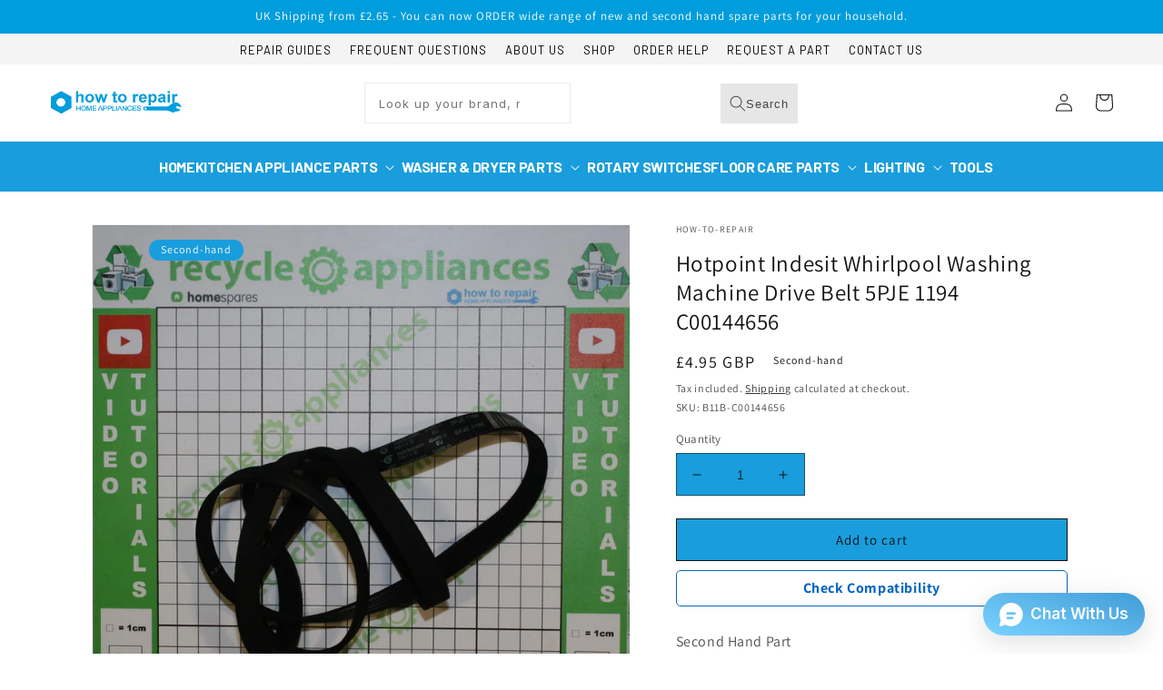

--- FILE ---
content_type: text/html; charset=utf-8
request_url: https://shop.how-to-repair.com/products/genuine-washing-machine-drive-belt-5pje-1194
body_size: 76214
content:
<!doctype html>
<html class="no-js" lang="en">
  <head>
    <!-- Google tag (gtag.js) -->
<script async src="https://www.googletagmanager.com/gtag/js?id=G-6L3M3VGJGF"></script>
<script>
  window.dataLayer = window.dataLayer || [];
  function gtag(){dataLayer.push(arguments);}
  gtag('js', new Date());

  gtag('config', 'G-6L3M3VGJGF');
</script>
    <meta charset="utf-8">
    <meta http-equiv="X-UA-Compatible" content="IE=edge">
    <meta name="viewport" content="width=device-width, initial-scale=1, maximum-scale=1, user-scalable=no">
    <meta name="theme-color" content="">
    <link rel="canonical" href="https://shop.how-to-repair.com/products/genuine-washing-machine-drive-belt-5pje-1194">
    <link rel="preconnect" href="https://cdn.shopify.com" crossorigin>

    <meta name="google-site-verification" content="1pPTiaypCBSU7Gjng7Rb6_cl1Oiyzrfxsvls0Vo781A" />

    <!-- Google tag (gtag.js) -->
<script async src="https://www.googletagmanager.com/gtag/js?id=G-H0M369XQFD"></script>
<script>
  window.dataLayer = window.dataLayer || [];
  function gtag(){dataLayer.push(arguments);}
  gtag('js', new Date());

  gtag('config', 'G-H0M369XQFD');
</script><link rel="icon" type="image/png" href="//shop.how-to-repair.com/cdn/shop/files/favico.png?crop=center&height=32&v=1757693864&width=32"><link rel="preconnect" href="https://fonts.shopifycdn.com" crossorigin><title>
      Hotpoint Indesit Whirlpool Washing Machine Drive Belt 5PJE 1194 C00144
 &ndash; How-To-Repair</title>

    <meta name="description" content="Second Hand Part

This Hotpoint, Indesit, and Whirlpool Washing Machine Drive Belt (C00144656) is a genuine replacement poly-V belt. It is the critical link ...">
  

    

<meta property="og:site_name" content="How-To-Repair">
<meta property="og:url" content="https://shop.how-to-repair.com/products/genuine-washing-machine-drive-belt-5pje-1194">
<meta property="og:title" content="Hotpoint Indesit Whirlpool Washing Machine Drive Belt 5PJE 1194 C00144">
<meta property="og:type" content="product">

    <meta property="og:description" content="Second Hand Part

This Hotpoint, Indesit, and Whirlpool Washing Machine Drive Belt (C00144656) is a genuine replacement poly-V belt. It is the critical link ...">
  
<meta property="og:image" content="http://shop.how-to-repair.com/cdn/shop/products/C00144656_ebay_c3944179-3aa7-48ef-86d3-a9b901a22432.jpg?v=1736614590">
  <meta property="og:image:secure_url" content="https://shop.how-to-repair.com/cdn/shop/products/C00144656_ebay_c3944179-3aa7-48ef-86d3-a9b901a22432.jpg?v=1736614590">
  <meta property="og:image:width" content="1403">
  <meta property="og:image:height" content="1451"><meta property="og:price:amount" content="4.95">
  <meta property="og:price:currency" content="GBP"><meta name="twitter:card" content="summary_large_image">
<meta name="twitter:title" content="Hotpoint Indesit Whirlpool Washing Machine Drive Belt 5PJE 1194 C00144">
     <meta name="twitter:description" content="Second Hand Part

This Hotpoint, Indesit, and Whirlpool Washing Machine Drive Belt (C00144656) is a genuine replacement poly-V belt. It is the critical link ...">
  

    <script src="//shop.how-to-repair.com/cdn/shop/t/18/assets/global.js?v=149496944046504657681736894808" defer="defer"></script>
    <style>.spf-filter-loading #gf-products > *:not(.spf-product--skeleton), .spf-filter-loading [data-globo-filter-items] > *:not(.spf-product--skeleton){visibility: hidden; opacity: 0}</style>
<link rel="preconnect" href="https://filter-eu.globosoftware.net" />
<script>
  document.getElementsByTagName('html')[0].classList.add('spf-filter-loading');
  window.addEventListener("globoFilterRenderCompleted",function(e){document.getElementsByTagName('html')[0].classList.remove('spf-filter-loading')})
  window.sortByRelevance = false;
  window.moneyFormat = "£{{amount}}";
  window.GloboMoneyFormat = "£{{amount}}";
  window.GloboMoneyWithCurrencyFormat = "£{{amount}} GBP";
  window.filterPriceRate = 1;
  window.filterPriceAdjustment = 1;

  window.shopCurrency = "GBP";
  window.currentCurrency = "GBP";

  window.isMultiCurrency = false;
  window.globoFilterAssetsUrl = '//shop.how-to-repair.com/cdn/shop/t/18/assets/';
  window.assetsUrl = '//shop.how-to-repair.com/cdn/shop/t/18/assets/';
  window.filesUrl = '//shop.how-to-repair.com/cdn/shop/files/';
  var page_id = 0;
  var globo_filters_json = {"default":54897}
  var GloboFilterConfig = {
    api: {
      filterUrl: "https://filter-eu.globosoftware.net/filter",
      searchUrl: "https://filter-eu.globosoftware.net/search",
      url: "https://filter-eu.globosoftware.net",
    },
    shop: {
      name: "How-To-Repair",
      url: "https://shop.how-to-repair.com",
      domain: "b13283.myshopify.com",
      is_multicurrency: false,
      currency: "GBP",
      cur_currency: "GBP",
      cur_locale: "en",
      cur_country: "GB",
      locale: "en",
      root_url: "",
      country_code: "GB",
      product_image: {width: 360, height: 504},
      no_image_url: "https://cdn.shopify.com/s/images/themes/product-1.png",
      themeStoreId: 887,
      swatches:  null,
      newUrlStruct: true,
      translation: {"default":{"search":{"suggestions":"Suggestions","collections":"Collections","pages":"Pages","product":"Product","products":"Products","view_all":"Search for","view_all_products":"View all products","not_found":"Sorry, nothing found for","product_not_found":"No products were found","no_result_keywords_suggestions_title":"Popular searches","no_result_products_suggestions_title":"However, You may like","zero_character_keywords_suggestions_title":"Suggestions","zero_character_popular_searches_title":"Popular searches","zero_character_products_suggestions_title":"Trending products"},"form":{"heading":"Search products","select":"-- Select --","search":"Search","submit":"Search","clear":"Clear"},"filter":{"filter_by":"Filter By","clear_all":"Clear All","view":"View","clear":"Clear","in_stock":"In Stock","out_of_stock":"Out of Stock","ready_to_ship":"Ready to ship","search":"Search options","choose_values":"Choose values"},"sort":{"sort_by":"Sort By","manually":"Featured","availability_in_stock_first":"Availability","relevance":"Relevance","best_selling":"Best Selling","alphabetically_a_z":"Alphabetically, A-Z","alphabetically_z_a":"Alphabetically, Z-A","price_low_to_high":"Price, low to high","price_high_to_low":"Price, high to low","date_new_to_old":"Date, new to old","date_old_to_new":"Date, old to new","sale_off":"% Sale off"},"product":{"add_to_cart":"Add to cart","unavailable":"Unavailable","sold_out":"Sold out","sale":"Sale","load_more":"Load more","limit":"Show","search":"Search products","no_results":"Sorry, there are no products in this collection"}}},
      redirects: null,
      images: [],
      settings: {"colors_solid_button_labels":"#ffffff","colors_accent_1":"#019ddd","gradient_accent_1":"","colors_accent_2":"#ffd9ce","gradient_accent_2":"","colors_text":"#121212","colors_outline_button_labels":"#121212","colors_background_1":"#199ddd","gradient_background_1":"radial-gradient(rgba(255, 255, 255, 1), rgba(255, 255, 255, 1) 100%)","colors_background_2":"#199ddd","gradient_background_2":"","type_header_font":{"error":"json not allowed for this object"},"heading_scale":100,"type_body_font":{"error":"json not allowed for this object"},"body_scale":100,"page_width":1200,"spacing_sections":0,"spacing_grid_horizontal":8,"spacing_grid_vertical":8,"buttons_border_thickness":1,"buttons_border_opacity":100,"buttons_radius":0,"buttons_shadow_opacity":0,"buttons_shadow_horizontal_offset":0,"buttons_shadow_vertical_offset":4,"buttons_shadow_blur":5,"variant_pills_border_thickness":1,"variant_pills_border_opacity":55,"variant_pills_radius":40,"variant_pills_shadow_opacity":0,"variant_pills_shadow_horizontal_offset":0,"variant_pills_shadow_vertical_offset":4,"variant_pills_shadow_blur":5,"inputs_border_thickness":1,"inputs_border_opacity":55,"inputs_radius":0,"inputs_shadow_opacity":0,"inputs_shadow_horizontal_offset":0,"inputs_shadow_vertical_offset":4,"inputs_shadow_blur":5,"card_style":"standard","card_image_padding":0,"card_text_alignment":"left","card_color_scheme":"background-2","card_border_thickness":0,"card_border_opacity":10,"card_corner_radius":0,"card_shadow_opacity":0,"card_shadow_horizontal_offset":0,"card_shadow_vertical_offset":4,"card_shadow_blur":5,"collection_card_style":"standard","collection_card_image_padding":0,"collection_card_text_alignment":"left","collection_card_color_scheme":"background-2","collection_card_border_thickness":0,"collection_card_border_opacity":10,"collection_card_corner_radius":0,"collection_card_shadow_opacity":0,"collection_card_shadow_horizontal_offset":0,"collection_card_shadow_vertical_offset":4,"collection_card_shadow_blur":5,"blog_card_style":"standard","blog_card_image_padding":0,"blog_card_text_alignment":"left","blog_card_color_scheme":"background-2","blog_card_border_thickness":0,"blog_card_border_opacity":10,"blog_card_corner_radius":0,"blog_card_shadow_opacity":0,"blog_card_shadow_horizontal_offset":0,"blog_card_shadow_vertical_offset":4,"blog_card_shadow_blur":5,"text_boxes_border_thickness":0,"text_boxes_border_opacity":10,"text_boxes_radius":0,"text_boxes_shadow_opacity":0,"text_boxes_shadow_horizontal_offset":0,"text_boxes_shadow_vertical_offset":4,"text_boxes_shadow_blur":5,"media_border_thickness":1,"media_border_opacity":5,"media_radius":0,"media_shadow_opacity":0,"media_shadow_horizontal_offset":0,"media_shadow_vertical_offset":4,"media_shadow_blur":5,"popup_border_thickness":1,"popup_border_opacity":10,"popup_corner_radius":0,"popup_shadow_opacity":0,"popup_shadow_horizontal_offset":0,"popup_shadow_vertical_offset":4,"popup_shadow_blur":5,"drawer_border_thickness":1,"drawer_border_opacity":10,"drawer_shadow_opacity":0,"drawer_shadow_horizontal_offset":0,"drawer_shadow_vertical_offset":4,"drawer_shadow_blur":5,"badge_position":"bottom left","badge_corner_radius":40,"sale_badge_color_scheme":"accent-2","sold_out_badge_color_scheme":"inverse","accent_icons":"text","social_twitter_link":"","social_facebook_link":"https:\/\/www.facebook.com\/how.to.repair.appliances","social_pinterest_link":"","social_instagram_link":"","social_tiktok_link":"","social_tumblr_link":"","social_snapchat_link":"","social_youtube_link":"https:\/\/www.youtube.com\/@How-to-repair","social_vimeo_link":"","predictive_search_enabled":true,"predictive_search_show_vendor":false,"predictive_search_show_price":false,"favicon":"\/\/shop.how-to-repair.com\/cdn\/shop\/files\/favico.png?v=1757693864","currency_code_enabled":true,"cart_type":"notification","show_vendor":false,"show_cart_note":false,"checkout_logo_position":"left","checkout_logo_size":"medium","checkout_body_background_color":"#fff","checkout_input_background_color_mode":"white","checkout_sidebar_background_color":"#fafafa","checkout_heading_font":"-apple-system, BlinkMacSystemFont, 'Segoe UI', Roboto, Helvetica, Arial, sans-serif, 'Apple Color Emoji', 'Segoe UI Emoji', 'Segoe UI Symbol'","checkout_body_font":"-apple-system, BlinkMacSystemFont, 'Segoe UI', Roboto, Helvetica, Arial, sans-serif, 'Apple Color Emoji', 'Segoe UI Emoji', 'Segoe UI Symbol'","checkout_accent_color":"#1878b9","checkout_button_color":"#1878b9","checkout_error_color":"#e22120","customer_layout":"customer_area"},
      separate_options: null,
      home_filter: false,
      page: "product",
      cache: true,
      layout: "theme"
    },
    taxes: null,
    special_countries: null,
    adjustments: null,

    year_make_model: {
      id: null
    },
    filter: {
      id: globo_filters_json[page_id] || globo_filters_json['default'] || 0,
      layout: 1,
      showCount: true,
      isLoadMore: 0,
      filter_on_search_page: true
    },
    search:{
      enable: true,
      zero_character_suggestion: false,
      layout: 1,
    },
    collection: {
      id:0,
      handle:'',
      sort: 'best-selling',
      tags: null,
      vendor: null,
      type: null,
      term: null,
      limit: 12,
      products_count: 0,
      excludeTags: null
    },
    customer: false,
    selector: {
      sortBy: '.collection-sorting',
      pagination: '.pagination:first, .paginate:first, .pagination-custom:first, #pagination:first, #gf_pagination_wrap',
      products: '.grid.grid-collage'
    }
  };

</script>
<script defer src="//shop.how-to-repair.com/cdn/shop/t/18/assets/v5.globo.filter.lib.js?v=13533939962593285321736894808"></script>

<link rel="preload stylesheet" href="//shop.how-to-repair.com/cdn/shop/t/18/assets/v5.globo.search.css?v=36178431668889589591736894808" as="style">





<script>window.performance && window.performance.mark && window.performance.mark('shopify.content_for_header.start');</script><meta name="google-site-verification" content="UIUant7tzs0beHwgtb8x8oWL8ZHrXmOnaBPBoh4toZY">
<meta id="shopify-digital-wallet" name="shopify-digital-wallet" content="/69225251110/digital_wallets/dialog">
<meta name="shopify-checkout-api-token" content="0163cafbc8b9b8dd01c8f1914ff6c392">
<meta id="in-context-paypal-metadata" data-shop-id="69225251110" data-venmo-supported="false" data-environment="production" data-locale="en_US" data-paypal-v4="true" data-currency="GBP">
<link rel="alternate" type="application/json+oembed" href="https://shop.how-to-repair.com/products/genuine-washing-machine-drive-belt-5pje-1194.oembed">
<script async="async" src="/checkouts/internal/preloads.js?locale=en-GB"></script>
<link rel="preconnect" href="https://shop.app" crossorigin="anonymous">
<script async="async" src="https://shop.app/checkouts/internal/preloads.js?locale=en-GB&shop_id=69225251110" crossorigin="anonymous"></script>
<script id="apple-pay-shop-capabilities" type="application/json">{"shopId":69225251110,"countryCode":"GB","currencyCode":"GBP","merchantCapabilities":["supports3DS"],"merchantId":"gid:\/\/shopify\/Shop\/69225251110","merchantName":"How-To-Repair","requiredBillingContactFields":["postalAddress","email","phone"],"requiredShippingContactFields":["postalAddress","email","phone"],"shippingType":"shipping","supportedNetworks":["visa","maestro","masterCard","amex","discover","elo"],"total":{"type":"pending","label":"How-To-Repair","amount":"1.00"},"shopifyPaymentsEnabled":true,"supportsSubscriptions":true}</script>
<script id="shopify-features" type="application/json">{"accessToken":"0163cafbc8b9b8dd01c8f1914ff6c392","betas":["rich-media-storefront-analytics"],"domain":"shop.how-to-repair.com","predictiveSearch":true,"shopId":69225251110,"locale":"en"}</script>
<script>var Shopify = Shopify || {};
Shopify.shop = "b13283.myshopify.com";
Shopify.locale = "en";
Shopify.currency = {"active":"GBP","rate":"1.0"};
Shopify.country = "GB";
Shopify.theme = {"name":"EXL - HTR Dev 14.01","id":176204906874,"schema_name":"Dawn","schema_version":"7.0.1","theme_store_id":887,"role":"main"};
Shopify.theme.handle = "null";
Shopify.theme.style = {"id":null,"handle":null};
Shopify.cdnHost = "shop.how-to-repair.com/cdn";
Shopify.routes = Shopify.routes || {};
Shopify.routes.root = "/";</script>
<script type="module">!function(o){(o.Shopify=o.Shopify||{}).modules=!0}(window);</script>
<script>!function(o){function n(){var o=[];function n(){o.push(Array.prototype.slice.apply(arguments))}return n.q=o,n}var t=o.Shopify=o.Shopify||{};t.loadFeatures=n(),t.autoloadFeatures=n()}(window);</script>
<script>
  window.ShopifyPay = window.ShopifyPay || {};
  window.ShopifyPay.apiHost = "shop.app\/pay";
  window.ShopifyPay.redirectState = null;
</script>
<script id="shop-js-analytics" type="application/json">{"pageType":"product"}</script>
<script defer="defer" async type="module" src="//shop.how-to-repair.com/cdn/shopifycloud/shop-js/modules/v2/client.init-shop-cart-sync_BApSsMSl.en.esm.js"></script>
<script defer="defer" async type="module" src="//shop.how-to-repair.com/cdn/shopifycloud/shop-js/modules/v2/chunk.common_CBoos6YZ.esm.js"></script>
<script type="module">
  await import("//shop.how-to-repair.com/cdn/shopifycloud/shop-js/modules/v2/client.init-shop-cart-sync_BApSsMSl.en.esm.js");
await import("//shop.how-to-repair.com/cdn/shopifycloud/shop-js/modules/v2/chunk.common_CBoos6YZ.esm.js");

  window.Shopify.SignInWithShop?.initShopCartSync?.({"fedCMEnabled":true,"windoidEnabled":true});

</script>
<script>
  window.Shopify = window.Shopify || {};
  if (!window.Shopify.featureAssets) window.Shopify.featureAssets = {};
  window.Shopify.featureAssets['shop-js'] = {"shop-cart-sync":["modules/v2/client.shop-cart-sync_DJczDl9f.en.esm.js","modules/v2/chunk.common_CBoos6YZ.esm.js"],"init-fed-cm":["modules/v2/client.init-fed-cm_BzwGC0Wi.en.esm.js","modules/v2/chunk.common_CBoos6YZ.esm.js"],"init-windoid":["modules/v2/client.init-windoid_BS26ThXS.en.esm.js","modules/v2/chunk.common_CBoos6YZ.esm.js"],"shop-cash-offers":["modules/v2/client.shop-cash-offers_DthCPNIO.en.esm.js","modules/v2/chunk.common_CBoos6YZ.esm.js","modules/v2/chunk.modal_Bu1hFZFC.esm.js"],"shop-button":["modules/v2/client.shop-button_D_JX508o.en.esm.js","modules/v2/chunk.common_CBoos6YZ.esm.js"],"init-shop-email-lookup-coordinator":["modules/v2/client.init-shop-email-lookup-coordinator_DFwWcvrS.en.esm.js","modules/v2/chunk.common_CBoos6YZ.esm.js"],"shop-toast-manager":["modules/v2/client.shop-toast-manager_tEhgP2F9.en.esm.js","modules/v2/chunk.common_CBoos6YZ.esm.js"],"shop-login-button":["modules/v2/client.shop-login-button_DwLgFT0K.en.esm.js","modules/v2/chunk.common_CBoos6YZ.esm.js","modules/v2/chunk.modal_Bu1hFZFC.esm.js"],"avatar":["modules/v2/client.avatar_BTnouDA3.en.esm.js"],"init-shop-cart-sync":["modules/v2/client.init-shop-cart-sync_BApSsMSl.en.esm.js","modules/v2/chunk.common_CBoos6YZ.esm.js"],"pay-button":["modules/v2/client.pay-button_BuNmcIr_.en.esm.js","modules/v2/chunk.common_CBoos6YZ.esm.js"],"init-shop-for-new-customer-accounts":["modules/v2/client.init-shop-for-new-customer-accounts_DrjXSI53.en.esm.js","modules/v2/client.shop-login-button_DwLgFT0K.en.esm.js","modules/v2/chunk.common_CBoos6YZ.esm.js","modules/v2/chunk.modal_Bu1hFZFC.esm.js"],"init-customer-accounts-sign-up":["modules/v2/client.init-customer-accounts-sign-up_TlVCiykN.en.esm.js","modules/v2/client.shop-login-button_DwLgFT0K.en.esm.js","modules/v2/chunk.common_CBoos6YZ.esm.js","modules/v2/chunk.modal_Bu1hFZFC.esm.js"],"shop-follow-button":["modules/v2/client.shop-follow-button_C5D3XtBb.en.esm.js","modules/v2/chunk.common_CBoos6YZ.esm.js","modules/v2/chunk.modal_Bu1hFZFC.esm.js"],"checkout-modal":["modules/v2/client.checkout-modal_8TC_1FUY.en.esm.js","modules/v2/chunk.common_CBoos6YZ.esm.js","modules/v2/chunk.modal_Bu1hFZFC.esm.js"],"init-customer-accounts":["modules/v2/client.init-customer-accounts_C0Oh2ljF.en.esm.js","modules/v2/client.shop-login-button_DwLgFT0K.en.esm.js","modules/v2/chunk.common_CBoos6YZ.esm.js","modules/v2/chunk.modal_Bu1hFZFC.esm.js"],"lead-capture":["modules/v2/client.lead-capture_Cq0gfm7I.en.esm.js","modules/v2/chunk.common_CBoos6YZ.esm.js","modules/v2/chunk.modal_Bu1hFZFC.esm.js"],"shop-login":["modules/v2/client.shop-login_BmtnoEUo.en.esm.js","modules/v2/chunk.common_CBoos6YZ.esm.js","modules/v2/chunk.modal_Bu1hFZFC.esm.js"],"payment-terms":["modules/v2/client.payment-terms_BHOWV7U_.en.esm.js","modules/v2/chunk.common_CBoos6YZ.esm.js","modules/v2/chunk.modal_Bu1hFZFC.esm.js"]};
</script>
<script id="__st">var __st={"a":69225251110,"offset":0,"reqid":"cc880956-395b-45dc-801e-bae20277af68-1768909339","pageurl":"shop.how-to-repair.com\/products\/genuine-washing-machine-drive-belt-5pje-1194","u":"e62a3c74f89b","p":"product","rtyp":"product","rid":8071925530918};</script>
<script>window.ShopifyPaypalV4VisibilityTracking = true;</script>
<script id="captcha-bootstrap">!function(){'use strict';const t='contact',e='account',n='new_comment',o=[[t,t],['blogs',n],['comments',n],[t,'customer']],c=[[e,'customer_login'],[e,'guest_login'],[e,'recover_customer_password'],[e,'create_customer']],r=t=>t.map((([t,e])=>`form[action*='/${t}']:not([data-nocaptcha='true']) input[name='form_type'][value='${e}']`)).join(','),a=t=>()=>t?[...document.querySelectorAll(t)].map((t=>t.form)):[];function s(){const t=[...o],e=r(t);return a(e)}const i='password',u='form_key',d=['recaptcha-v3-token','g-recaptcha-response','h-captcha-response',i],f=()=>{try{return window.sessionStorage}catch{return}},m='__shopify_v',_=t=>t.elements[u];function p(t,e,n=!1){try{const o=window.sessionStorage,c=JSON.parse(o.getItem(e)),{data:r}=function(t){const{data:e,action:n}=t;return t[m]||n?{data:e,action:n}:{data:t,action:n}}(c);for(const[e,n]of Object.entries(r))t.elements[e]&&(t.elements[e].value=n);n&&o.removeItem(e)}catch(o){console.error('form repopulation failed',{error:o})}}const l='form_type',E='cptcha';function T(t){t.dataset[E]=!0}const w=window,h=w.document,L='Shopify',v='ce_forms',y='captcha';let A=!1;((t,e)=>{const n=(g='f06e6c50-85a8-45c8-87d0-21a2b65856fe',I='https://cdn.shopify.com/shopifycloud/storefront-forms-hcaptcha/ce_storefront_forms_captcha_hcaptcha.v1.5.2.iife.js',D={infoText:'Protected by hCaptcha',privacyText:'Privacy',termsText:'Terms'},(t,e,n)=>{const o=w[L][v],c=o.bindForm;if(c)return c(t,g,e,D).then(n);var r;o.q.push([[t,g,e,D],n]),r=I,A||(h.body.append(Object.assign(h.createElement('script'),{id:'captcha-provider',async:!0,src:r})),A=!0)});var g,I,D;w[L]=w[L]||{},w[L][v]=w[L][v]||{},w[L][v].q=[],w[L][y]=w[L][y]||{},w[L][y].protect=function(t,e){n(t,void 0,e),T(t)},Object.freeze(w[L][y]),function(t,e,n,w,h,L){const[v,y,A,g]=function(t,e,n){const i=e?o:[],u=t?c:[],d=[...i,...u],f=r(d),m=r(i),_=r(d.filter((([t,e])=>n.includes(e))));return[a(f),a(m),a(_),s()]}(w,h,L),I=t=>{const e=t.target;return e instanceof HTMLFormElement?e:e&&e.form},D=t=>v().includes(t);t.addEventListener('submit',(t=>{const e=I(t);if(!e)return;const n=D(e)&&!e.dataset.hcaptchaBound&&!e.dataset.recaptchaBound,o=_(e),c=g().includes(e)&&(!o||!o.value);(n||c)&&t.preventDefault(),c&&!n&&(function(t){try{if(!f())return;!function(t){const e=f();if(!e)return;const n=_(t);if(!n)return;const o=n.value;o&&e.removeItem(o)}(t);const e=Array.from(Array(32),(()=>Math.random().toString(36)[2])).join('');!function(t,e){_(t)||t.append(Object.assign(document.createElement('input'),{type:'hidden',name:u})),t.elements[u].value=e}(t,e),function(t,e){const n=f();if(!n)return;const o=[...t.querySelectorAll(`input[type='${i}']`)].map((({name:t})=>t)),c=[...d,...o],r={};for(const[a,s]of new FormData(t).entries())c.includes(a)||(r[a]=s);n.setItem(e,JSON.stringify({[m]:1,action:t.action,data:r}))}(t,e)}catch(e){console.error('failed to persist form',e)}}(e),e.submit())}));const S=(t,e)=>{t&&!t.dataset[E]&&(n(t,e.some((e=>e===t))),T(t))};for(const o of['focusin','change'])t.addEventListener(o,(t=>{const e=I(t);D(e)&&S(e,y())}));const B=e.get('form_key'),M=e.get(l),P=B&&M;t.addEventListener('DOMContentLoaded',(()=>{const t=y();if(P)for(const e of t)e.elements[l].value===M&&p(e,B);[...new Set([...A(),...v().filter((t=>'true'===t.dataset.shopifyCaptcha))])].forEach((e=>S(e,t)))}))}(h,new URLSearchParams(w.location.search),n,t,e,['guest_login'])})(!0,!0)}();</script>
<script integrity="sha256-4kQ18oKyAcykRKYeNunJcIwy7WH5gtpwJnB7kiuLZ1E=" data-source-attribution="shopify.loadfeatures" defer="defer" src="//shop.how-to-repair.com/cdn/shopifycloud/storefront/assets/storefront/load_feature-a0a9edcb.js" crossorigin="anonymous"></script>
<script crossorigin="anonymous" defer="defer" src="//shop.how-to-repair.com/cdn/shopifycloud/storefront/assets/shopify_pay/storefront-65b4c6d7.js?v=20250812"></script>
<script data-source-attribution="shopify.dynamic_checkout.dynamic.init">var Shopify=Shopify||{};Shopify.PaymentButton=Shopify.PaymentButton||{isStorefrontPortableWallets:!0,init:function(){window.Shopify.PaymentButton.init=function(){};var t=document.createElement("script");t.src="https://shop.how-to-repair.com/cdn/shopifycloud/portable-wallets/latest/portable-wallets.en.js",t.type="module",document.head.appendChild(t)}};
</script>
<script data-source-attribution="shopify.dynamic_checkout.buyer_consent">
  function portableWalletsHideBuyerConsent(e){var t=document.getElementById("shopify-buyer-consent"),n=document.getElementById("shopify-subscription-policy-button");t&&n&&(t.classList.add("hidden"),t.setAttribute("aria-hidden","true"),n.removeEventListener("click",e))}function portableWalletsShowBuyerConsent(e){var t=document.getElementById("shopify-buyer-consent"),n=document.getElementById("shopify-subscription-policy-button");t&&n&&(t.classList.remove("hidden"),t.removeAttribute("aria-hidden"),n.addEventListener("click",e))}window.Shopify?.PaymentButton&&(window.Shopify.PaymentButton.hideBuyerConsent=portableWalletsHideBuyerConsent,window.Shopify.PaymentButton.showBuyerConsent=portableWalletsShowBuyerConsent);
</script>
<script>
  function portableWalletsCleanup(e){e&&e.src&&console.error("Failed to load portable wallets script "+e.src);var t=document.querySelectorAll("shopify-accelerated-checkout .shopify-payment-button__skeleton, shopify-accelerated-checkout-cart .wallet-cart-button__skeleton"),e=document.getElementById("shopify-buyer-consent");for(let e=0;e<t.length;e++)t[e].remove();e&&e.remove()}function portableWalletsNotLoadedAsModule(e){e instanceof ErrorEvent&&"string"==typeof e.message&&e.message.includes("import.meta")&&"string"==typeof e.filename&&e.filename.includes("portable-wallets")&&(window.removeEventListener("error",portableWalletsNotLoadedAsModule),window.Shopify.PaymentButton.failedToLoad=e,"loading"===document.readyState?document.addEventListener("DOMContentLoaded",window.Shopify.PaymentButton.init):window.Shopify.PaymentButton.init())}window.addEventListener("error",portableWalletsNotLoadedAsModule);
</script>

<script type="module" src="https://shop.how-to-repair.com/cdn/shopifycloud/portable-wallets/latest/portable-wallets.en.js" onError="portableWalletsCleanup(this)" crossorigin="anonymous"></script>
<script nomodule>
  document.addEventListener("DOMContentLoaded", portableWalletsCleanup);
</script>

<script id='scb4127' type='text/javascript' async='' src='https://shop.how-to-repair.com/cdn/shopifycloud/privacy-banner/storefront-banner.js'></script><link id="shopify-accelerated-checkout-styles" rel="stylesheet" media="screen" href="https://shop.how-to-repair.com/cdn/shopifycloud/portable-wallets/latest/accelerated-checkout-backwards-compat.css" crossorigin="anonymous">
<style id="shopify-accelerated-checkout-cart">
        #shopify-buyer-consent {
  margin-top: 1em;
  display: inline-block;
  width: 100%;
}

#shopify-buyer-consent.hidden {
  display: none;
}

#shopify-subscription-policy-button {
  background: none;
  border: none;
  padding: 0;
  text-decoration: underline;
  font-size: inherit;
  cursor: pointer;
}

#shopify-subscription-policy-button::before {
  box-shadow: none;
}

      </style>
<script id="sections-script" data-sections="header,footer" defer="defer" src="//shop.how-to-repair.com/cdn/shop/t/18/compiled_assets/scripts.js?v=9053"></script>
<script>window.performance && window.performance.mark && window.performance.mark('shopify.content_for_header.end');</script>

            <link href="https://phplaravel-999741-3581212.cloudwaysapps.com/exenlabs-app.css" rel="stylesheet" media="all" onload="this.media='all'">
            <script src="https://phplaravel-999741-3581212.cloudwaysapps.com/jquery.min.js"></script>
            <script src="https://phplaravel-999741-3581212.cloudwaysapps.com/exenlabs-app.js"></script>

    <style data-shopify>
      @font-face {
  font-family: Assistant;
  font-weight: 400;
  font-style: normal;
  font-display: swap;
  src: url("//shop.how-to-repair.com/cdn/fonts/assistant/assistant_n4.9120912a469cad1cc292572851508ca49d12e768.woff2") format("woff2"),
       url("//shop.how-to-repair.com/cdn/fonts/assistant/assistant_n4.6e9875ce64e0fefcd3f4446b7ec9036b3ddd2985.woff") format("woff");
}

      @font-face {
  font-family: Assistant;
  font-weight: 700;
  font-style: normal;
  font-display: swap;
  src: url("//shop.how-to-repair.com/cdn/fonts/assistant/assistant_n7.bf44452348ec8b8efa3aa3068825305886b1c83c.woff2") format("woff2"),
       url("//shop.how-to-repair.com/cdn/fonts/assistant/assistant_n7.0c887fee83f6b3bda822f1150b912c72da0f7b64.woff") format("woff");
}

      
      
      @font-face {
  font-family: Assistant;
  font-weight: 400;
  font-style: normal;
  font-display: swap;
  src: url("//shop.how-to-repair.com/cdn/fonts/assistant/assistant_n4.9120912a469cad1cc292572851508ca49d12e768.woff2") format("woff2"),
       url("//shop.how-to-repair.com/cdn/fonts/assistant/assistant_n4.6e9875ce64e0fefcd3f4446b7ec9036b3ddd2985.woff") format("woff");
}


      :root {
        --font-body-family: Assistant, sans-serif;
        --font-body-style: normal;
        --font-body-weight: 400;
        --font-body-weight-bold: 700;

        --font-heading-family: Assistant, sans-serif;
        --font-heading-style: normal;
        --font-heading-weight: 400;

        --font-body-scale: 1.0;
        --font-heading-scale: 1.0;

        --color-base-text: 18, 18, 18;
        --color-shadow: 18, 18, 18;
        --color-base-background-1: 25, 157, 221;
        --color-base-background-2: 25, 157, 221;
        --color-base-solid-button-labels: 255, 255, 255;
        --color-base-outline-button-labels: 18, 18, 18;
        --color-base-accent-1: 1, 157, 221;
        --color-base-accent-2: 255, 217, 206;
        --payment-terms-background-color: #199ddd;

        --gradient-base-background-1: radial-gradient(rgba(255, 255, 255, 1), rgba(255, 255, 255, 1) 100%);
        --gradient-base-background-2: #199ddd;
        --gradient-base-accent-1: #019ddd;
        --gradient-base-accent-2: #ffd9ce;

        --media-padding: px;
        --media-border-opacity: 0.05;
        --media-border-width: 1px;
        --media-radius: 0px;
        --media-shadow-opacity: 0.0;
        --media-shadow-horizontal-offset: 0px;
        --media-shadow-vertical-offset: 4px;
        --media-shadow-blur-radius: 5px;
        --media-shadow-visible: 0;

        --page-width: 120rem;
        --page-width-margin: 0rem;

        --product-card-image-padding: 0.0rem;
        --product-card-corner-radius: 0.0rem;
        --product-card-text-alignment: left;
        --product-card-border-width: 0.0rem;
        --product-card-border-opacity: 0.1;
        --product-card-shadow-opacity: 0.0;
        --product-card-shadow-visible: 0;
        --product-card-shadow-horizontal-offset: 0.0rem;
        --product-card-shadow-vertical-offset: 0.4rem;
        --product-card-shadow-blur-radius: 0.5rem;

        --collection-card-image-padding: 0.0rem;
        --collection-card-corner-radius: 0.0rem;
        --collection-card-text-alignment: left;
        --collection-card-border-width: 0.0rem;
        --collection-card-border-opacity: 0.1;
        --collection-card-shadow-opacity: 0.0;
        --collection-card-shadow-visible: 0;
        --collection-card-shadow-horizontal-offset: 0.0rem;
        --collection-card-shadow-vertical-offset: 0.4rem;
        --collection-card-shadow-blur-radius: 0.5rem;

        --blog-card-image-padding: 0.0rem;
        --blog-card-corner-radius: 0.0rem;
        --blog-card-text-alignment: left;
        --blog-card-border-width: 0.0rem;
        --blog-card-border-opacity: 0.1;
        --blog-card-shadow-opacity: 0.0;
        --blog-card-shadow-visible: 0;
        --blog-card-shadow-horizontal-offset: 0.0rem;
        --blog-card-shadow-vertical-offset: 0.4rem;
        --blog-card-shadow-blur-radius: 0.5rem;

        --badge-corner-radius: 4.0rem;

        --popup-border-width: 1px;
        --popup-border-opacity: 0.1;
        --popup-corner-radius: 0px;
        --popup-shadow-opacity: 0.0;
        --popup-shadow-horizontal-offset: 0px;
        --popup-shadow-vertical-offset: 4px;
        --popup-shadow-blur-radius: 5px;

        --drawer-border-width: 1px;
        --drawer-border-opacity: 0.1;
        --drawer-shadow-opacity: 0.0;
        --drawer-shadow-horizontal-offset: 0px;
        --drawer-shadow-vertical-offset: 4px;
        --drawer-shadow-blur-radius: 5px;

        --spacing-sections-desktop: 0px;
        --spacing-sections-mobile: 0px;

        --grid-desktop-vertical-spacing: 8px;
        --grid-desktop-horizontal-spacing: 8px;
        --grid-mobile-vertical-spacing: 4px;
        --grid-mobile-horizontal-spacing: 4px;

        --text-boxes-border-opacity: 0.1;
        --text-boxes-border-width: 0px;
        --text-boxes-radius: 0px;
        --text-boxes-shadow-opacity: 0.0;
        --text-boxes-shadow-visible: 0;
        --text-boxes-shadow-horizontal-offset: 0px;
        --text-boxes-shadow-vertical-offset: 4px;
        --text-boxes-shadow-blur-radius: 5px;

        --buttons-radius: 0px;
        --buttons-radius-outset: 0px;
        --buttons-border-width: 1px;
        --buttons-border-opacity: 1.0;
        --buttons-shadow-opacity: 0.0;
        --buttons-shadow-visible: 0;
        --buttons-shadow-horizontal-offset: 0px;
        --buttons-shadow-vertical-offset: 4px;
        --buttons-shadow-blur-radius: 5px;
        --buttons-border-offset: 0px;

        --inputs-radius: 0px;
        --inputs-border-width: 1px;
        --inputs-border-opacity: 0.55;
        --inputs-shadow-opacity: 0.0;
        --inputs-shadow-horizontal-offset: 0px;
        --inputs-margin-offset: 0px;
        --inputs-shadow-vertical-offset: 4px;
        --inputs-shadow-blur-radius: 5px;
        --inputs-radius-outset: 0px;

        --variant-pills-radius: 40px;
        --variant-pills-border-width: 1px;
        --variant-pills-border-opacity: 0.55;
        --variant-pills-shadow-opacity: 0.0;
        --variant-pills-shadow-horizontal-offset: 0px;
        --variant-pills-shadow-vertical-offset: 4px;
        --variant-pills-shadow-blur-radius: 5px;
      }

      *,
      *::before,
      *::after {
        box-sizing: inherit;
      }

      html {
        box-sizing: border-box;
        font-size: calc(var(--font-body-scale) * 62.5%);
        height: 100%;
      }

      body {
        display: grid;
        grid-template-rows: auto auto 1fr auto;
        grid-template-columns: 100%;
        min-height: 100%;
        margin: 0;
        font-size: 1.5rem;
        letter-spacing: 0.06rem;
        line-height: calc(1 + 0.8 / var(--font-body-scale));
        font-family: var(--font-body-family);
        font-style: var(--font-body-style);
        font-weight: var(--font-body-weight);
      }

      @media screen and (min-width: 750px) {
        body {
          font-size: 1.6rem;
        }
      }

      .product__title h1 {
          font-size: calc(var(--font-heading-scale) * 2.5rem);
      }
    </style>

    <link href="//shop.how-to-repair.com/cdn/shop/t/18/assets/base.css?v=88290808517547527771740833115" rel="stylesheet" type="text/css" media="all" />
    <link href="//shop.how-to-repair.com/cdn/shop/t/18/assets/overrides.css?v=129274383064451502331756467780" rel="stylesheet" type="text/css" media="all" />
<link rel="preload" as="font" href="//shop.how-to-repair.com/cdn/fonts/assistant/assistant_n4.9120912a469cad1cc292572851508ca49d12e768.woff2" type="font/woff2" crossorigin><link rel="preload" as="font" href="//shop.how-to-repair.com/cdn/fonts/assistant/assistant_n4.9120912a469cad1cc292572851508ca49d12e768.woff2" type="font/woff2" crossorigin><link rel="stylesheet" href="//shop.how-to-repair.com/cdn/shop/t/18/assets/component-predictive-search.css?v=83512081251802922551736894808" media="print" onload="this.media='all'"><script>document.documentElement.className = document.documentElement.className.replace('no-js', 'js');
    if (Shopify.designMode) {
      document.documentElement.classList.add('shopify-design-mode');
    }
    </script>
  <!--DOOFINDER-SHOPIFY-->  <!--/DOOFINDER-SHOPIFY-->
  
  <script type="text/javascript">
    (function(c,l,a,r,i,t,y){
        c[a]=c[a]||function(){(c[a].q=c[a].q||[]).push(arguments)};
        t=l.createElement(r);t.async=1;t.src="https://www.clarity.ms/tag/"+i;
        y=l.getElementsByTagName(r)[0];y.parentNode.insertBefore(t,y);
    })(window, document, "clarity", "script", "qcws2z8n89");
</script>

    <meta name="seobility" content="b832f616c473d5a8a06e9b8dba97f24b">
  <!-- BEGIN app block: shopify://apps/judge-me-reviews/blocks/judgeme_core/61ccd3b1-a9f2-4160-9fe9-4fec8413e5d8 --><!-- Start of Judge.me Core -->






<link rel="dns-prefetch" href="https://cdnwidget.judge.me">
<link rel="dns-prefetch" href="https://cdn.judge.me">
<link rel="dns-prefetch" href="https://cdn1.judge.me">
<link rel="dns-prefetch" href="https://api.judge.me">

<script data-cfasync='false' class='jdgm-settings-script'>window.jdgmSettings={"pagination":5,"disable_web_reviews":false,"badge_no_review_text":"No reviews","badge_n_reviews_text":"{{ n }} review/reviews","hide_badge_preview_if_no_reviews":true,"badge_hide_text":false,"enforce_center_preview_badge":false,"widget_title":"Customer Reviews","widget_open_form_text":"Write a review","widget_close_form_text":"Cancel review","widget_refresh_page_text":"Refresh page","widget_summary_text":"Based on {{ number_of_reviews }} review/reviews","widget_no_review_text":"Be the first to write a review","widget_name_field_text":"Display name","widget_verified_name_field_text":"Verified Name (public)","widget_name_placeholder_text":"Display name","widget_required_field_error_text":"This field is required.","widget_email_field_text":"Email address","widget_verified_email_field_text":"Verified Email (private, can not be edited)","widget_email_placeholder_text":"Your email address","widget_email_field_error_text":"Please enter a valid email address.","widget_rating_field_text":"Rating","widget_review_title_field_text":"Review Title","widget_review_title_placeholder_text":"Give your review a title","widget_review_body_field_text":"Review content","widget_review_body_placeholder_text":"Start writing here...","widget_pictures_field_text":"Picture/Video (optional)","widget_submit_review_text":"Submit Review","widget_submit_verified_review_text":"Submit Verified Review","widget_submit_success_msg_with_auto_publish":"Thank you! Please refresh the page in a few moments to see your review. You can remove or edit your review by logging into \u003ca href='https://judge.me/login' target='_blank' rel='nofollow noopener'\u003eJudge.me\u003c/a\u003e","widget_submit_success_msg_no_auto_publish":"Thank you! Your review will be published as soon as it is approved by the shop admin. You can remove or edit your review by logging into \u003ca href='https://judge.me/login' target='_blank' rel='nofollow noopener'\u003eJudge.me\u003c/a\u003e","widget_show_default_reviews_out_of_total_text":"Showing {{ n_reviews_shown }} out of {{ n_reviews }} reviews.","widget_show_all_link_text":"Show all","widget_show_less_link_text":"Show less","widget_author_said_text":"{{ reviewer_name }} said:","widget_days_text":"{{ n }} days ago","widget_weeks_text":"{{ n }} week/weeks ago","widget_months_text":"{{ n }} month/months ago","widget_years_text":"{{ n }} year/years ago","widget_yesterday_text":"Yesterday","widget_today_text":"Today","widget_replied_text":"\u003e\u003e {{ shop_name }} replied:","widget_read_more_text":"Read more","widget_reviewer_name_as_initial":"","widget_rating_filter_color":"#fbcd0a","widget_rating_filter_see_all_text":"See all reviews","widget_sorting_most_recent_text":"Most Recent","widget_sorting_highest_rating_text":"Highest Rating","widget_sorting_lowest_rating_text":"Lowest Rating","widget_sorting_with_pictures_text":"Only Pictures","widget_sorting_most_helpful_text":"Most Helpful","widget_open_question_form_text":"Ask a question","widget_reviews_subtab_text":"Reviews","widget_questions_subtab_text":"Questions","widget_question_label_text":"Question","widget_answer_label_text":"Answer","widget_question_placeholder_text":"Write your question here","widget_submit_question_text":"Submit Question","widget_question_submit_success_text":"Thank you for your question! We will notify you once it gets answered.","verified_badge_text":"Verified","verified_badge_bg_color":"","verified_badge_text_color":"","verified_badge_placement":"left-of-reviewer-name","widget_review_max_height":"","widget_hide_border":false,"widget_social_share":false,"widget_thumb":false,"widget_review_location_show":false,"widget_location_format":"","all_reviews_include_out_of_store_products":true,"all_reviews_out_of_store_text":"(out of store)","all_reviews_pagination":100,"all_reviews_product_name_prefix_text":"about","enable_review_pictures":true,"enable_question_anwser":false,"widget_theme":"default","review_date_format":"mm/dd/yyyy","default_sort_method":"most-recent","widget_product_reviews_subtab_text":"Product Reviews","widget_shop_reviews_subtab_text":"Shop Reviews","widget_other_products_reviews_text":"Reviews for other products","widget_store_reviews_subtab_text":"Store reviews","widget_no_store_reviews_text":"This store hasn't received any reviews yet","widget_web_restriction_product_reviews_text":"This product hasn't received any reviews yet","widget_no_items_text":"No items found","widget_show_more_text":"Show more","widget_write_a_store_review_text":"Write a Store Review","widget_other_languages_heading":"Reviews in Other Languages","widget_translate_review_text":"Translate review to {{ language }}","widget_translating_review_text":"Translating...","widget_show_original_translation_text":"Show original ({{ language }})","widget_translate_review_failed_text":"Review couldn't be translated.","widget_translate_review_retry_text":"Retry","widget_translate_review_try_again_later_text":"Try again later","show_product_url_for_grouped_product":false,"widget_sorting_pictures_first_text":"Pictures First","show_pictures_on_all_rev_page_mobile":false,"show_pictures_on_all_rev_page_desktop":false,"floating_tab_hide_mobile_install_preference":false,"floating_tab_button_name":"★ Reviews","floating_tab_title":"Let customers speak for us","floating_tab_button_color":"","floating_tab_button_background_color":"","floating_tab_url":"","floating_tab_url_enabled":false,"floating_tab_tab_style":"text","all_reviews_text_badge_text":"Customers rate us {{ shop.metafields.judgeme.all_reviews_rating | round: 1 }}/5 based on {{ shop.metafields.judgeme.all_reviews_count }} reviews.","all_reviews_text_badge_text_branded_style":"{{ shop.metafields.judgeme.all_reviews_rating | round: 1 }} out of 5 stars based on {{ shop.metafields.judgeme.all_reviews_count }} reviews","is_all_reviews_text_badge_a_link":false,"show_stars_for_all_reviews_text_badge":false,"all_reviews_text_badge_url":"","all_reviews_text_style":"branded","all_reviews_text_color_style":"judgeme_brand_color","all_reviews_text_color":"#108474","all_reviews_text_show_jm_brand":false,"featured_carousel_show_header":true,"featured_carousel_title":"Let customers speak for us","testimonials_carousel_title":"Customers are saying","videos_carousel_title":"Real customer stories","cards_carousel_title":"Customers are saying","featured_carousel_count_text":"from {{ n }} reviews","featured_carousel_add_link_to_all_reviews_page":false,"featured_carousel_url":"","featured_carousel_show_images":true,"featured_carousel_autoslide_interval":5,"featured_carousel_arrows_on_the_sides":false,"featured_carousel_height":250,"featured_carousel_width":80,"featured_carousel_image_size":0,"featured_carousel_image_height":250,"featured_carousel_arrow_color":"#eeeeee","verified_count_badge_style":"branded","verified_count_badge_orientation":"horizontal","verified_count_badge_color_style":"judgeme_brand_color","verified_count_badge_color":"#108474","is_verified_count_badge_a_link":false,"verified_count_badge_url":"","verified_count_badge_show_jm_brand":true,"widget_rating_preset_default":5,"widget_first_sub_tab":"product-reviews","widget_show_histogram":true,"widget_histogram_use_custom_color":false,"widget_pagination_use_custom_color":false,"widget_star_use_custom_color":false,"widget_verified_badge_use_custom_color":false,"widget_write_review_use_custom_color":false,"picture_reminder_submit_button":"Upload Pictures","enable_review_videos":false,"mute_video_by_default":false,"widget_sorting_videos_first_text":"Videos First","widget_review_pending_text":"Pending","featured_carousel_items_for_large_screen":3,"social_share_options_order":"Facebook,Twitter","remove_microdata_snippet":true,"disable_json_ld":false,"enable_json_ld_products":false,"preview_badge_show_question_text":false,"preview_badge_no_question_text":"No questions","preview_badge_n_question_text":"{{ number_of_questions }} question/questions","qa_badge_show_icon":false,"qa_badge_position":"same-row","remove_judgeme_branding":false,"widget_add_search_bar":false,"widget_search_bar_placeholder":"Search","widget_sorting_verified_only_text":"Verified only","featured_carousel_theme":"default","featured_carousel_show_rating":true,"featured_carousel_show_title":true,"featured_carousel_show_body":true,"featured_carousel_show_date":false,"featured_carousel_show_reviewer":true,"featured_carousel_show_product":false,"featured_carousel_header_background_color":"#108474","featured_carousel_header_text_color":"#ffffff","featured_carousel_name_product_separator":"reviewed","featured_carousel_full_star_background":"#108474","featured_carousel_empty_star_background":"#dadada","featured_carousel_vertical_theme_background":"#f9fafb","featured_carousel_verified_badge_enable":true,"featured_carousel_verified_badge_color":"#108474","featured_carousel_border_style":"round","featured_carousel_review_line_length_limit":3,"featured_carousel_more_reviews_button_text":"Read more reviews","featured_carousel_view_product_button_text":"View product","all_reviews_page_load_reviews_on":"scroll","all_reviews_page_load_more_text":"Load More Reviews","disable_fb_tab_reviews":false,"enable_ajax_cdn_cache":false,"widget_advanced_speed_features":5,"widget_public_name_text":"displayed publicly like","default_reviewer_name":"John Smith","default_reviewer_name_has_non_latin":true,"widget_reviewer_anonymous":"Anonymous","medals_widget_title":"Judge.me Review Medals","medals_widget_background_color":"#f9fafb","medals_widget_position":"footer_all_pages","medals_widget_border_color":"#f9fafb","medals_widget_verified_text_position":"left","medals_widget_use_monochromatic_version":false,"medals_widget_elements_color":"#108474","show_reviewer_avatar":true,"widget_invalid_yt_video_url_error_text":"Not a YouTube video URL","widget_max_length_field_error_text":"Please enter no more than {0} characters.","widget_show_country_flag":false,"widget_show_collected_via_shop_app":true,"widget_verified_by_shop_badge_style":"light","widget_verified_by_shop_text":"Verified by Shop","widget_show_photo_gallery":false,"widget_load_with_code_splitting":true,"widget_ugc_install_preference":false,"widget_ugc_title":"Made by us, Shared by you","widget_ugc_subtitle":"Tag us to see your picture featured in our page","widget_ugc_arrows_color":"#ffffff","widget_ugc_primary_button_text":"Buy Now","widget_ugc_primary_button_background_color":"#108474","widget_ugc_primary_button_text_color":"#ffffff","widget_ugc_primary_button_border_width":"0","widget_ugc_primary_button_border_style":"none","widget_ugc_primary_button_border_color":"#108474","widget_ugc_primary_button_border_radius":"25","widget_ugc_secondary_button_text":"Load More","widget_ugc_secondary_button_background_color":"#ffffff","widget_ugc_secondary_button_text_color":"#108474","widget_ugc_secondary_button_border_width":"2","widget_ugc_secondary_button_border_style":"solid","widget_ugc_secondary_button_border_color":"#108474","widget_ugc_secondary_button_border_radius":"25","widget_ugc_reviews_button_text":"View Reviews","widget_ugc_reviews_button_background_color":"#ffffff","widget_ugc_reviews_button_text_color":"#108474","widget_ugc_reviews_button_border_width":"2","widget_ugc_reviews_button_border_style":"solid","widget_ugc_reviews_button_border_color":"#108474","widget_ugc_reviews_button_border_radius":"25","widget_ugc_reviews_button_link_to":"judgeme-reviews-page","widget_ugc_show_post_date":true,"widget_ugc_max_width":"800","widget_rating_metafield_value_type":true,"widget_primary_color":"#199DDD","widget_enable_secondary_color":false,"widget_secondary_color":"#edf5f5","widget_summary_average_rating_text":"{{ average_rating }} out of 5","widget_media_grid_title":"Customer photos \u0026 videos","widget_media_grid_see_more_text":"See more","widget_round_style":false,"widget_show_product_medals":true,"widget_verified_by_judgeme_text":"Verified by Judge.me","widget_show_store_medals":true,"widget_verified_by_judgeme_text_in_store_medals":"Verified by Judge.me","widget_media_field_exceed_quantity_message":"Sorry, we can only accept {{ max_media }} for one review.","widget_media_field_exceed_limit_message":"{{ file_name }} is too large, please select a {{ media_type }} less than {{ size_limit }}MB.","widget_review_submitted_text":"Review Submitted!","widget_question_submitted_text":"Question Submitted!","widget_close_form_text_question":"Cancel","widget_write_your_answer_here_text":"Write your answer here","widget_enabled_branded_link":true,"widget_show_collected_by_judgeme":false,"widget_reviewer_name_color":"","widget_write_review_text_color":"","widget_write_review_bg_color":"","widget_collected_by_judgeme_text":"collected by Judge.me","widget_pagination_type":"standard","widget_load_more_text":"Load More","widget_load_more_color":"#108474","widget_full_review_text":"Full Review","widget_read_more_reviews_text":"Read More Reviews","widget_read_questions_text":"Read Questions","widget_questions_and_answers_text":"Questions \u0026 Answers","widget_verified_by_text":"Verified by","widget_verified_text":"Verified","widget_number_of_reviews_text":"{{ number_of_reviews }} reviews","widget_back_button_text":"Back","widget_next_button_text":"Next","widget_custom_forms_filter_button":"Filters","custom_forms_style":"horizontal","widget_show_review_information":false,"how_reviews_are_collected":"How reviews are collected?","widget_show_review_keywords":false,"widget_gdpr_statement":"How we use your data: We'll only contact you about the review you left, and only if necessary. By submitting your review, you agree to Judge.me's \u003ca href='https://judge.me/terms' target='_blank' rel='nofollow noopener'\u003eterms\u003c/a\u003e, \u003ca href='https://judge.me/privacy' target='_blank' rel='nofollow noopener'\u003eprivacy\u003c/a\u003e and \u003ca href='https://judge.me/content-policy' target='_blank' rel='nofollow noopener'\u003econtent\u003c/a\u003e policies.","widget_multilingual_sorting_enabled":false,"widget_translate_review_content_enabled":false,"widget_translate_review_content_method":"manual","popup_widget_review_selection":"automatically_with_pictures","popup_widget_round_border_style":true,"popup_widget_show_title":true,"popup_widget_show_body":true,"popup_widget_show_reviewer":false,"popup_widget_show_product":true,"popup_widget_show_pictures":true,"popup_widget_use_review_picture":true,"popup_widget_show_on_home_page":true,"popup_widget_show_on_product_page":true,"popup_widget_show_on_collection_page":true,"popup_widget_show_on_cart_page":true,"popup_widget_position":"bottom_left","popup_widget_first_review_delay":5,"popup_widget_duration":5,"popup_widget_interval":5,"popup_widget_review_count":5,"popup_widget_hide_on_mobile":true,"review_snippet_widget_round_border_style":true,"review_snippet_widget_card_color":"#FFFFFF","review_snippet_widget_slider_arrows_background_color":"#FFFFFF","review_snippet_widget_slider_arrows_color":"#000000","review_snippet_widget_star_color":"#108474","show_product_variant":false,"all_reviews_product_variant_label_text":"Variant: ","widget_show_verified_branding":true,"widget_ai_summary_title":"Customers say","widget_ai_summary_disclaimer":"AI-powered review summary based on recent customer reviews","widget_show_ai_summary":false,"widget_show_ai_summary_bg":false,"widget_show_review_title_input":false,"redirect_reviewers_invited_via_email":"external_form","request_store_review_after_product_review":true,"request_review_other_products_in_order":false,"review_form_color_scheme":"default","review_form_corner_style":"square","review_form_star_color":{},"review_form_text_color":"#333333","review_form_background_color":"#ffffff","review_form_field_background_color":"#fafafa","review_form_button_color":{},"review_form_button_text_color":"#ffffff","review_form_modal_overlay_color":"#000000","review_content_screen_title_text":"How would you rate this product?","review_content_introduction_text":"We would love it if you would share a bit about your experience.","store_review_form_title_text":"How would you rate this store?","store_review_form_introduction_text":"We would love it if you would share a bit about your experience.","show_review_guidance_text":true,"one_star_review_guidance_text":"Poor","five_star_review_guidance_text":"Great","customer_information_screen_title_text":"About you","customer_information_introduction_text":"Please tell us more about you.","custom_questions_screen_title_text":"Your experience in more detail","custom_questions_introduction_text":"Here are a few questions to help us understand more about your experience.","review_submitted_screen_title_text":"Thanks for your review!","review_submitted_screen_thank_you_text":"We are processing it and it will appear on the store soon.","review_submitted_screen_email_verification_text":"Please confirm your email by clicking the link we just sent you. This helps us keep reviews authentic.","review_submitted_request_store_review_text":"Would you like to share your experience of shopping with us?","review_submitted_review_other_products_text":"Would you like to review these products?","store_review_screen_title_text":"Would you like to share your experience of shopping with us?","store_review_introduction_text":"We value your feedback and use it to improve. Please share any thoughts or suggestions you have.","reviewer_media_screen_title_picture_text":"Share a picture","reviewer_media_introduction_picture_text":"Upload a photo to support your review.","reviewer_media_screen_title_video_text":"Share a video","reviewer_media_introduction_video_text":"Upload a video to support your review.","reviewer_media_screen_title_picture_or_video_text":"Share a picture or video","reviewer_media_introduction_picture_or_video_text":"Upload a photo or video to support your review.","reviewer_media_youtube_url_text":"Paste your Youtube URL here","advanced_settings_next_step_button_text":"Next","advanced_settings_close_review_button_text":"Close","modal_write_review_flow":true,"write_review_flow_required_text":"Required","write_review_flow_privacy_message_text":"We respect your privacy.","write_review_flow_anonymous_text":"Post review as anonymous","write_review_flow_visibility_text":"This won't be visible to other customers.","write_review_flow_multiple_selection_help_text":"Select as many as you like","write_review_flow_single_selection_help_text":"Select one option","write_review_flow_required_field_error_text":"This field is required","write_review_flow_invalid_email_error_text":"Please enter a valid email address","write_review_flow_max_length_error_text":"Max. {{ max_length }} characters.","write_review_flow_media_upload_text":"\u003cb\u003eClick to upload\u003c/b\u003e or drag and drop","write_review_flow_gdpr_statement":"We'll only contact you about your review if necessary. By submitting your review, you agree to our \u003ca href='https://judge.me/terms' target='_blank' rel='nofollow noopener'\u003eterms and conditions\u003c/a\u003e and \u003ca href='https://judge.me/privacy' target='_blank' rel='nofollow noopener'\u003eprivacy policy\u003c/a\u003e.","rating_only_reviews_enabled":false,"show_negative_reviews_help_screen":false,"new_review_flow_help_screen_rating_threshold":3,"negative_review_resolution_screen_title_text":"Tell us more","negative_review_resolution_text":"Your experience matters to us. If there were issues with your purchase, we're here to help. Feel free to reach out to us, we'd love the opportunity to make things right.","negative_review_resolution_button_text":"Contact us","negative_review_resolution_proceed_with_review_text":"Leave a review","negative_review_resolution_subject":"Issue with purchase from {{ shop_name }}.{{ order_name }}","preview_badge_collection_page_install_status":false,"widget_review_custom_css":"","preview_badge_custom_css":"","preview_badge_stars_count":"5-stars","featured_carousel_custom_css":"","floating_tab_custom_css":"","all_reviews_widget_custom_css":"","medals_widget_custom_css":"","verified_badge_custom_css":"","all_reviews_text_custom_css":"","transparency_badges_collected_via_store_invite":false,"transparency_badges_from_another_provider":false,"transparency_badges_collected_from_store_visitor":false,"transparency_badges_collected_by_verified_review_provider":false,"transparency_badges_earned_reward":false,"transparency_badges_collected_via_store_invite_text":"Review collected via store invitation","transparency_badges_from_another_provider_text":"Review collected from another provider","transparency_badges_collected_from_store_visitor_text":"Review collected from a store visitor","transparency_badges_written_in_google_text":"Review written in Google","transparency_badges_written_in_etsy_text":"Review written in Etsy","transparency_badges_written_in_shop_app_text":"Review written in Shop App","transparency_badges_earned_reward_text":"Review earned a reward for future purchase","product_review_widget_per_page":10,"widget_store_review_label_text":"Review about the store","checkout_comment_extension_title_on_product_page":"Customer Comments","checkout_comment_extension_num_latest_comment_show":5,"checkout_comment_extension_format":"name_and_timestamp","checkout_comment_customer_name":"last_initial","checkout_comment_comment_notification":true,"preview_badge_collection_page_install_preference":false,"preview_badge_home_page_install_preference":false,"preview_badge_product_page_install_preference":false,"review_widget_install_preference":"","review_carousel_install_preference":false,"floating_reviews_tab_install_preference":"none","verified_reviews_count_badge_install_preference":false,"all_reviews_text_install_preference":false,"review_widget_best_location":false,"judgeme_medals_install_preference":false,"review_widget_revamp_enabled":false,"review_widget_qna_enabled":false,"review_widget_header_theme":"minimal","review_widget_widget_title_enabled":true,"review_widget_header_text_size":"medium","review_widget_header_text_weight":"regular","review_widget_average_rating_style":"compact","review_widget_bar_chart_enabled":true,"review_widget_bar_chart_type":"numbers","review_widget_bar_chart_style":"standard","review_widget_expanded_media_gallery_enabled":false,"review_widget_reviews_section_theme":"standard","review_widget_image_style":"thumbnails","review_widget_review_image_ratio":"square","review_widget_stars_size":"medium","review_widget_verified_badge":"standard_text","review_widget_review_title_text_size":"medium","review_widget_review_text_size":"medium","review_widget_review_text_length":"medium","review_widget_number_of_columns_desktop":3,"review_widget_carousel_transition_speed":5,"review_widget_custom_questions_answers_display":"always","review_widget_button_text_color":"#FFFFFF","review_widget_text_color":"#000000","review_widget_lighter_text_color":"#7B7B7B","review_widget_corner_styling":"soft","review_widget_review_word_singular":"review","review_widget_review_word_plural":"reviews","review_widget_voting_label":"Helpful?","review_widget_shop_reply_label":"Reply from {{ shop_name }}:","review_widget_filters_title":"Filters","qna_widget_question_word_singular":"Question","qna_widget_question_word_plural":"Questions","qna_widget_answer_reply_label":"Answer from {{ answerer_name }}:","qna_content_screen_title_text":"Ask a question about this product","qna_widget_question_required_field_error_text":"Please enter your question.","qna_widget_flow_gdpr_statement":"We'll only contact you about your question if necessary. By submitting your question, you agree to our \u003ca href='https://judge.me/terms' target='_blank' rel='nofollow noopener'\u003eterms and conditions\u003c/a\u003e and \u003ca href='https://judge.me/privacy' target='_blank' rel='nofollow noopener'\u003eprivacy policy\u003c/a\u003e.","qna_widget_question_submitted_text":"Thanks for your question!","qna_widget_close_form_text_question":"Close","qna_widget_question_submit_success_text":"We’ll notify you by email when your question is answered.","all_reviews_widget_v2025_enabled":false,"all_reviews_widget_v2025_header_theme":"default","all_reviews_widget_v2025_widget_title_enabled":true,"all_reviews_widget_v2025_header_text_size":"medium","all_reviews_widget_v2025_header_text_weight":"regular","all_reviews_widget_v2025_average_rating_style":"compact","all_reviews_widget_v2025_bar_chart_enabled":true,"all_reviews_widget_v2025_bar_chart_type":"numbers","all_reviews_widget_v2025_bar_chart_style":"standard","all_reviews_widget_v2025_expanded_media_gallery_enabled":false,"all_reviews_widget_v2025_show_store_medals":true,"all_reviews_widget_v2025_show_photo_gallery":true,"all_reviews_widget_v2025_show_review_keywords":false,"all_reviews_widget_v2025_show_ai_summary":false,"all_reviews_widget_v2025_show_ai_summary_bg":false,"all_reviews_widget_v2025_add_search_bar":false,"all_reviews_widget_v2025_default_sort_method":"most-recent","all_reviews_widget_v2025_reviews_per_page":10,"all_reviews_widget_v2025_reviews_section_theme":"default","all_reviews_widget_v2025_image_style":"thumbnails","all_reviews_widget_v2025_review_image_ratio":"square","all_reviews_widget_v2025_stars_size":"medium","all_reviews_widget_v2025_verified_badge":"bold_badge","all_reviews_widget_v2025_review_title_text_size":"medium","all_reviews_widget_v2025_review_text_size":"medium","all_reviews_widget_v2025_review_text_length":"medium","all_reviews_widget_v2025_number_of_columns_desktop":3,"all_reviews_widget_v2025_carousel_transition_speed":5,"all_reviews_widget_v2025_custom_questions_answers_display":"always","all_reviews_widget_v2025_show_product_variant":false,"all_reviews_widget_v2025_show_reviewer_avatar":true,"all_reviews_widget_v2025_reviewer_name_as_initial":"","all_reviews_widget_v2025_review_location_show":false,"all_reviews_widget_v2025_location_format":"","all_reviews_widget_v2025_show_country_flag":false,"all_reviews_widget_v2025_verified_by_shop_badge_style":"light","all_reviews_widget_v2025_social_share":false,"all_reviews_widget_v2025_social_share_options_order":"Facebook,Twitter,LinkedIn,Pinterest","all_reviews_widget_v2025_pagination_type":"standard","all_reviews_widget_v2025_button_text_color":"#FFFFFF","all_reviews_widget_v2025_text_color":"#000000","all_reviews_widget_v2025_lighter_text_color":"#7B7B7B","all_reviews_widget_v2025_corner_styling":"soft","all_reviews_widget_v2025_title":"Customer reviews","all_reviews_widget_v2025_ai_summary_title":"Customers say about this store","all_reviews_widget_v2025_no_review_text":"Be the first to write a review","platform":"shopify","branding_url":"https://app.judge.me/reviews","branding_text":"Powered by Judge.me","locale":"en","reply_name":"How-To-Repair","widget_version":"3.0","footer":true,"autopublish":true,"review_dates":true,"enable_custom_form":false,"shop_locale":"en","enable_multi_locales_translations":false,"show_review_title_input":false,"review_verification_email_status":"always","can_be_branded":true,"reply_name_text":"How-To-Repair"};</script> <style class='jdgm-settings-style'>.jdgm-xx{left:0}:root{--jdgm-primary-color: #199DDD;--jdgm-secondary-color: rgba(25,157,221,0.1);--jdgm-star-color: #199DDD;--jdgm-write-review-text-color: white;--jdgm-write-review-bg-color: #199DDD;--jdgm-paginate-color: #199DDD;--jdgm-border-radius: 0;--jdgm-reviewer-name-color: #199DDD}.jdgm-histogram__bar-content{background-color:#199DDD}.jdgm-rev[data-verified-buyer=true] .jdgm-rev__icon.jdgm-rev__icon:after,.jdgm-rev__buyer-badge.jdgm-rev__buyer-badge{color:white;background-color:#199DDD}.jdgm-review-widget--small .jdgm-gallery.jdgm-gallery .jdgm-gallery__thumbnail-link:nth-child(8) .jdgm-gallery__thumbnail-wrapper.jdgm-gallery__thumbnail-wrapper:before{content:"See more"}@media only screen and (min-width: 768px){.jdgm-gallery.jdgm-gallery .jdgm-gallery__thumbnail-link:nth-child(8) .jdgm-gallery__thumbnail-wrapper.jdgm-gallery__thumbnail-wrapper:before{content:"See more"}}.jdgm-prev-badge[data-average-rating='0.00']{display:none !important}.jdgm-author-all-initials{display:none !important}.jdgm-author-last-initial{display:none !important}.jdgm-rev-widg__title{visibility:hidden}.jdgm-rev-widg__summary-text{visibility:hidden}.jdgm-prev-badge__text{visibility:hidden}.jdgm-rev__prod-link-prefix:before{content:'about'}.jdgm-rev__variant-label:before{content:'Variant: '}.jdgm-rev__out-of-store-text:before{content:'(out of store)'}@media only screen and (min-width: 768px){.jdgm-rev__pics .jdgm-rev_all-rev-page-picture-separator,.jdgm-rev__pics .jdgm-rev__product-picture{display:none}}@media only screen and (max-width: 768px){.jdgm-rev__pics .jdgm-rev_all-rev-page-picture-separator,.jdgm-rev__pics .jdgm-rev__product-picture{display:none}}.jdgm-preview-badge[data-template="product"]{display:none !important}.jdgm-preview-badge[data-template="collection"]{display:none !important}.jdgm-preview-badge[data-template="index"]{display:none !important}.jdgm-review-widget[data-from-snippet="true"]{display:none !important}.jdgm-verified-count-badget[data-from-snippet="true"]{display:none !important}.jdgm-carousel-wrapper[data-from-snippet="true"]{display:none !important}.jdgm-all-reviews-text[data-from-snippet="true"]{display:none !important}.jdgm-medals-section[data-from-snippet="true"]{display:none !important}.jdgm-ugc-media-wrapper[data-from-snippet="true"]{display:none !important}.jdgm-rev__transparency-badge[data-badge-type="review_collected_via_store_invitation"]{display:none !important}.jdgm-rev__transparency-badge[data-badge-type="review_collected_from_another_provider"]{display:none !important}.jdgm-rev__transparency-badge[data-badge-type="review_collected_from_store_visitor"]{display:none !important}.jdgm-rev__transparency-badge[data-badge-type="review_written_in_etsy"]{display:none !important}.jdgm-rev__transparency-badge[data-badge-type="review_written_in_google_business"]{display:none !important}.jdgm-rev__transparency-badge[data-badge-type="review_written_in_shop_app"]{display:none !important}.jdgm-rev__transparency-badge[data-badge-type="review_earned_for_future_purchase"]{display:none !important}.jdgm-review-snippet-widget .jdgm-rev-snippet-widget__cards-container .jdgm-rev-snippet-card{border-radius:8px;background:#fff}.jdgm-review-snippet-widget .jdgm-rev-snippet-widget__cards-container .jdgm-rev-snippet-card__rev-rating .jdgm-star{color:#108474}.jdgm-review-snippet-widget .jdgm-rev-snippet-widget__prev-btn,.jdgm-review-snippet-widget .jdgm-rev-snippet-widget__next-btn{border-radius:50%;background:#fff}.jdgm-review-snippet-widget .jdgm-rev-snippet-widget__prev-btn>svg,.jdgm-review-snippet-widget .jdgm-rev-snippet-widget__next-btn>svg{fill:#000}.jdgm-full-rev-modal.rev-snippet-widget .jm-mfp-container .jm-mfp-content,.jdgm-full-rev-modal.rev-snippet-widget .jm-mfp-container .jdgm-full-rev__icon,.jdgm-full-rev-modal.rev-snippet-widget .jm-mfp-container .jdgm-full-rev__pic-img,.jdgm-full-rev-modal.rev-snippet-widget .jm-mfp-container .jdgm-full-rev__reply{border-radius:8px}.jdgm-full-rev-modal.rev-snippet-widget .jm-mfp-container .jdgm-full-rev[data-verified-buyer="true"] .jdgm-full-rev__icon::after{border-radius:8px}.jdgm-full-rev-modal.rev-snippet-widget .jm-mfp-container .jdgm-full-rev .jdgm-rev__buyer-badge{border-radius:calc( 8px / 2 )}.jdgm-full-rev-modal.rev-snippet-widget .jm-mfp-container .jdgm-full-rev .jdgm-full-rev__replier::before{content:'How-To-Repair'}.jdgm-full-rev-modal.rev-snippet-widget .jm-mfp-container .jdgm-full-rev .jdgm-full-rev__product-button{border-radius:calc( 8px * 6 )}
</style> <style class='jdgm-settings-style'></style>

  
  
  
  <style class='jdgm-miracle-styles'>
  @-webkit-keyframes jdgm-spin{0%{-webkit-transform:rotate(0deg);-ms-transform:rotate(0deg);transform:rotate(0deg)}100%{-webkit-transform:rotate(359deg);-ms-transform:rotate(359deg);transform:rotate(359deg)}}@keyframes jdgm-spin{0%{-webkit-transform:rotate(0deg);-ms-transform:rotate(0deg);transform:rotate(0deg)}100%{-webkit-transform:rotate(359deg);-ms-transform:rotate(359deg);transform:rotate(359deg)}}@font-face{font-family:'JudgemeStar';src:url("[data-uri]") format("woff");font-weight:normal;font-style:normal}.jdgm-star{font-family:'JudgemeStar';display:inline !important;text-decoration:none !important;padding:0 4px 0 0 !important;margin:0 !important;font-weight:bold;opacity:1;-webkit-font-smoothing:antialiased;-moz-osx-font-smoothing:grayscale}.jdgm-star:hover{opacity:1}.jdgm-star:last-of-type{padding:0 !important}.jdgm-star.jdgm--on:before{content:"\e000"}.jdgm-star.jdgm--off:before{content:"\e001"}.jdgm-star.jdgm--half:before{content:"\e002"}.jdgm-widget *{margin:0;line-height:1.4;-webkit-box-sizing:border-box;-moz-box-sizing:border-box;box-sizing:border-box;-webkit-overflow-scrolling:touch}.jdgm-hidden{display:none !important;visibility:hidden !important}.jdgm-temp-hidden{display:none}.jdgm-spinner{width:40px;height:40px;margin:auto;border-radius:50%;border-top:2px solid #eee;border-right:2px solid #eee;border-bottom:2px solid #eee;border-left:2px solid #ccc;-webkit-animation:jdgm-spin 0.8s infinite linear;animation:jdgm-spin 0.8s infinite linear}.jdgm-spinner:empty{display:block}.jdgm-prev-badge{display:block !important}

</style>


  
  
   


<script data-cfasync='false' class='jdgm-script'>
!function(e){window.jdgm=window.jdgm||{},jdgm.CDN_HOST="https://cdnwidget.judge.me/",jdgm.CDN_HOST_ALT="https://cdn2.judge.me/cdn/widget_frontend/",jdgm.API_HOST="https://api.judge.me/",jdgm.CDN_BASE_URL="https://cdn.shopify.com/extensions/019bd8d1-7316-7084-ad16-a5cae1fbcea4/judgeme-extensions-298/assets/",
jdgm.docReady=function(d){(e.attachEvent?"complete"===e.readyState:"loading"!==e.readyState)?
setTimeout(d,0):e.addEventListener("DOMContentLoaded",d)},jdgm.loadCSS=function(d,t,o,a){
!o&&jdgm.loadCSS.requestedUrls.indexOf(d)>=0||(jdgm.loadCSS.requestedUrls.push(d),
(a=e.createElement("link")).rel="stylesheet",a.class="jdgm-stylesheet",a.media="nope!",
a.href=d,a.onload=function(){this.media="all",t&&setTimeout(t)},e.body.appendChild(a))},
jdgm.loadCSS.requestedUrls=[],jdgm.loadJS=function(e,d){var t=new XMLHttpRequest;
t.onreadystatechange=function(){4===t.readyState&&(Function(t.response)(),d&&d(t.response))},
t.open("GET",e),t.onerror=function(){if(e.indexOf(jdgm.CDN_HOST)===0&&jdgm.CDN_HOST_ALT!==jdgm.CDN_HOST){var f=e.replace(jdgm.CDN_HOST,jdgm.CDN_HOST_ALT);jdgm.loadJS(f,d)}},t.send()},jdgm.docReady((function(){(window.jdgmLoadCSS||e.querySelectorAll(
".jdgm-widget, .jdgm-all-reviews-page").length>0)&&(jdgmSettings.widget_load_with_code_splitting?
parseFloat(jdgmSettings.widget_version)>=3?jdgm.loadCSS(jdgm.CDN_HOST+"widget_v3/base.css"):
jdgm.loadCSS(jdgm.CDN_HOST+"widget/base.css"):jdgm.loadCSS(jdgm.CDN_HOST+"shopify_v2.css"),
jdgm.loadJS(jdgm.CDN_HOST+"loa"+"der.js"))}))}(document);
</script>
<noscript><link rel="stylesheet" type="text/css" media="all" href="https://cdnwidget.judge.me/shopify_v2.css"></noscript>

<!-- BEGIN app snippet: theme_fix_tags --><script>
  (function() {
    var jdgmThemeFixes = null;
    if (!jdgmThemeFixes) return;
    var thisThemeFix = jdgmThemeFixes[Shopify.theme.id];
    if (!thisThemeFix) return;

    if (thisThemeFix.html) {
      document.addEventListener("DOMContentLoaded", function() {
        var htmlDiv = document.createElement('div');
        htmlDiv.classList.add('jdgm-theme-fix-html');
        htmlDiv.innerHTML = thisThemeFix.html;
        document.body.append(htmlDiv);
      });
    };

    if (thisThemeFix.css) {
      var styleTag = document.createElement('style');
      styleTag.classList.add('jdgm-theme-fix-style');
      styleTag.innerHTML = thisThemeFix.css;
      document.head.append(styleTag);
    };

    if (thisThemeFix.js) {
      var scriptTag = document.createElement('script');
      scriptTag.classList.add('jdgm-theme-fix-script');
      scriptTag.innerHTML = thisThemeFix.js;
      document.head.append(scriptTag);
    };
  })();
</script>
<!-- END app snippet -->
<!-- End of Judge.me Core -->



<!-- END app block --><script src="https://cdn.shopify.com/extensions/019bd8d1-7316-7084-ad16-a5cae1fbcea4/judgeme-extensions-298/assets/loader.js" type="text/javascript" defer="defer"></script>
<script src="https://cdn.shopify.com/extensions/019bda87-3912-7ad5-a367-bb5623c9c19d/moosedesk-helpdesk-919/assets/moosedesk.js" type="text/javascript" defer="defer"></script>
<script src="https://cdn.shopify.com/extensions/019b8d54-2388-79d8-becc-d32a3afe2c7a/omnisend-50/assets/omnisend-in-shop.js" type="text/javascript" defer="defer"></script>
<link href="https://monorail-edge.shopifysvc.com" rel="dns-prefetch">
<script>(function(){if ("sendBeacon" in navigator && "performance" in window) {try {var session_token_from_headers = performance.getEntriesByType('navigation')[0].serverTiming.find(x => x.name == '_s').description;} catch {var session_token_from_headers = undefined;}var session_cookie_matches = document.cookie.match(/_shopify_s=([^;]*)/);var session_token_from_cookie = session_cookie_matches && session_cookie_matches.length === 2 ? session_cookie_matches[1] : "";var session_token = session_token_from_headers || session_token_from_cookie || "";function handle_abandonment_event(e) {var entries = performance.getEntries().filter(function(entry) {return /monorail-edge.shopifysvc.com/.test(entry.name);});if (!window.abandonment_tracked && entries.length === 0) {window.abandonment_tracked = true;var currentMs = Date.now();var navigation_start = performance.timing.navigationStart;var payload = {shop_id: 69225251110,url: window.location.href,navigation_start,duration: currentMs - navigation_start,session_token,page_type: "product"};window.navigator.sendBeacon("https://monorail-edge.shopifysvc.com/v1/produce", JSON.stringify({schema_id: "online_store_buyer_site_abandonment/1.1",payload: payload,metadata: {event_created_at_ms: currentMs,event_sent_at_ms: currentMs}}));}}window.addEventListener('pagehide', handle_abandonment_event);}}());</script>
<script id="web-pixels-manager-setup">(function e(e,d,r,n,o){if(void 0===o&&(o={}),!Boolean(null===(a=null===(i=window.Shopify)||void 0===i?void 0:i.analytics)||void 0===a?void 0:a.replayQueue)){var i,a;window.Shopify=window.Shopify||{};var t=window.Shopify;t.analytics=t.analytics||{};var s=t.analytics;s.replayQueue=[],s.publish=function(e,d,r){return s.replayQueue.push([e,d,r]),!0};try{self.performance.mark("wpm:start")}catch(e){}var l=function(){var e={modern:/Edge?\/(1{2}[4-9]|1[2-9]\d|[2-9]\d{2}|\d{4,})\.\d+(\.\d+|)|Firefox\/(1{2}[4-9]|1[2-9]\d|[2-9]\d{2}|\d{4,})\.\d+(\.\d+|)|Chrom(ium|e)\/(9{2}|\d{3,})\.\d+(\.\d+|)|(Maci|X1{2}).+ Version\/(15\.\d+|(1[6-9]|[2-9]\d|\d{3,})\.\d+)([,.]\d+|)( \(\w+\)|)( Mobile\/\w+|) Safari\/|Chrome.+OPR\/(9{2}|\d{3,})\.\d+\.\d+|(CPU[ +]OS|iPhone[ +]OS|CPU[ +]iPhone|CPU IPhone OS|CPU iPad OS)[ +]+(15[._]\d+|(1[6-9]|[2-9]\d|\d{3,})[._]\d+)([._]\d+|)|Android:?[ /-](13[3-9]|1[4-9]\d|[2-9]\d{2}|\d{4,})(\.\d+|)(\.\d+|)|Android.+Firefox\/(13[5-9]|1[4-9]\d|[2-9]\d{2}|\d{4,})\.\d+(\.\d+|)|Android.+Chrom(ium|e)\/(13[3-9]|1[4-9]\d|[2-9]\d{2}|\d{4,})\.\d+(\.\d+|)|SamsungBrowser\/([2-9]\d|\d{3,})\.\d+/,legacy:/Edge?\/(1[6-9]|[2-9]\d|\d{3,})\.\d+(\.\d+|)|Firefox\/(5[4-9]|[6-9]\d|\d{3,})\.\d+(\.\d+|)|Chrom(ium|e)\/(5[1-9]|[6-9]\d|\d{3,})\.\d+(\.\d+|)([\d.]+$|.*Safari\/(?![\d.]+ Edge\/[\d.]+$))|(Maci|X1{2}).+ Version\/(10\.\d+|(1[1-9]|[2-9]\d|\d{3,})\.\d+)([,.]\d+|)( \(\w+\)|)( Mobile\/\w+|) Safari\/|Chrome.+OPR\/(3[89]|[4-9]\d|\d{3,})\.\d+\.\d+|(CPU[ +]OS|iPhone[ +]OS|CPU[ +]iPhone|CPU IPhone OS|CPU iPad OS)[ +]+(10[._]\d+|(1[1-9]|[2-9]\d|\d{3,})[._]\d+)([._]\d+|)|Android:?[ /-](13[3-9]|1[4-9]\d|[2-9]\d{2}|\d{4,})(\.\d+|)(\.\d+|)|Mobile Safari.+OPR\/([89]\d|\d{3,})\.\d+\.\d+|Android.+Firefox\/(13[5-9]|1[4-9]\d|[2-9]\d{2}|\d{4,})\.\d+(\.\d+|)|Android.+Chrom(ium|e)\/(13[3-9]|1[4-9]\d|[2-9]\d{2}|\d{4,})\.\d+(\.\d+|)|Android.+(UC? ?Browser|UCWEB|U3)[ /]?(15\.([5-9]|\d{2,})|(1[6-9]|[2-9]\d|\d{3,})\.\d+)\.\d+|SamsungBrowser\/(5\.\d+|([6-9]|\d{2,})\.\d+)|Android.+MQ{2}Browser\/(14(\.(9|\d{2,})|)|(1[5-9]|[2-9]\d|\d{3,})(\.\d+|))(\.\d+|)|K[Aa][Ii]OS\/(3\.\d+|([4-9]|\d{2,})\.\d+)(\.\d+|)/},d=e.modern,r=e.legacy,n=navigator.userAgent;return n.match(d)?"modern":n.match(r)?"legacy":"unknown"}(),u="modern"===l?"modern":"legacy",c=(null!=n?n:{modern:"",legacy:""})[u],f=function(e){return[e.baseUrl,"/wpm","/b",e.hashVersion,"modern"===e.buildTarget?"m":"l",".js"].join("")}({baseUrl:d,hashVersion:r,buildTarget:u}),m=function(e){var d=e.version,r=e.bundleTarget,n=e.surface,o=e.pageUrl,i=e.monorailEndpoint;return{emit:function(e){var a=e.status,t=e.errorMsg,s=(new Date).getTime(),l=JSON.stringify({metadata:{event_sent_at_ms:s},events:[{schema_id:"web_pixels_manager_load/3.1",payload:{version:d,bundle_target:r,page_url:o,status:a,surface:n,error_msg:t},metadata:{event_created_at_ms:s}}]});if(!i)return console&&console.warn&&console.warn("[Web Pixels Manager] No Monorail endpoint provided, skipping logging."),!1;try{return self.navigator.sendBeacon.bind(self.navigator)(i,l)}catch(e){}var u=new XMLHttpRequest;try{return u.open("POST",i,!0),u.setRequestHeader("Content-Type","text/plain"),u.send(l),!0}catch(e){return console&&console.warn&&console.warn("[Web Pixels Manager] Got an unhandled error while logging to Monorail."),!1}}}}({version:r,bundleTarget:l,surface:e.surface,pageUrl:self.location.href,monorailEndpoint:e.monorailEndpoint});try{o.browserTarget=l,function(e){var d=e.src,r=e.async,n=void 0===r||r,o=e.onload,i=e.onerror,a=e.sri,t=e.scriptDataAttributes,s=void 0===t?{}:t,l=document.createElement("script"),u=document.querySelector("head"),c=document.querySelector("body");if(l.async=n,l.src=d,a&&(l.integrity=a,l.crossOrigin="anonymous"),s)for(var f in s)if(Object.prototype.hasOwnProperty.call(s,f))try{l.dataset[f]=s[f]}catch(e){}if(o&&l.addEventListener("load",o),i&&l.addEventListener("error",i),u)u.appendChild(l);else{if(!c)throw new Error("Did not find a head or body element to append the script");c.appendChild(l)}}({src:f,async:!0,onload:function(){if(!function(){var e,d;return Boolean(null===(d=null===(e=window.Shopify)||void 0===e?void 0:e.analytics)||void 0===d?void 0:d.initialized)}()){var d=window.webPixelsManager.init(e)||void 0;if(d){var r=window.Shopify.analytics;r.replayQueue.forEach((function(e){var r=e[0],n=e[1],o=e[2];d.publishCustomEvent(r,n,o)})),r.replayQueue=[],r.publish=d.publishCustomEvent,r.visitor=d.visitor,r.initialized=!0}}},onerror:function(){return m.emit({status:"failed",errorMsg:"".concat(f," has failed to load")})},sri:function(e){var d=/^sha384-[A-Za-z0-9+/=]+$/;return"string"==typeof e&&d.test(e)}(c)?c:"",scriptDataAttributes:o}),m.emit({status:"loading"})}catch(e){m.emit({status:"failed",errorMsg:(null==e?void 0:e.message)||"Unknown error"})}}})({shopId: 69225251110,storefrontBaseUrl: "https://shop.how-to-repair.com",extensionsBaseUrl: "https://extensions.shopifycdn.com/cdn/shopifycloud/web-pixels-manager",monorailEndpoint: "https://monorail-edge.shopifysvc.com/unstable/produce_batch",surface: "storefront-renderer",enabledBetaFlags: ["2dca8a86"],webPixelsConfigList: [{"id":"2135622010","configuration":"{\"webPixelName\":\"Judge.me\"}","eventPayloadVersion":"v1","runtimeContext":"STRICT","scriptVersion":"34ad157958823915625854214640f0bf","type":"APP","apiClientId":683015,"privacyPurposes":["ANALYTICS"],"dataSharingAdjustments":{"protectedCustomerApprovalScopes":["read_customer_email","read_customer_name","read_customer_personal_data","read_customer_phone"]}},{"id":"1435763066","configuration":"{\"config\":\"{\\\"google_tag_ids\\\":[\\\"GT-KT9JRC9X\\\"],\\\"target_country\\\":\\\"GB\\\",\\\"gtag_events\\\":[{\\\"type\\\":\\\"view_item\\\",\\\"action_label\\\":\\\"MC-WQK1QJEYEJ\\\"},{\\\"type\\\":\\\"purchase\\\",\\\"action_label\\\":\\\"MC-WQK1QJEYEJ\\\"},{\\\"type\\\":\\\"page_view\\\",\\\"action_label\\\":\\\"MC-WQK1QJEYEJ\\\"}],\\\"enable_monitoring_mode\\\":false}\"}","eventPayloadVersion":"v1","runtimeContext":"OPEN","scriptVersion":"b2a88bafab3e21179ed38636efcd8a93","type":"APP","apiClientId":1780363,"privacyPurposes":[],"dataSharingAdjustments":{"protectedCustomerApprovalScopes":["read_customer_address","read_customer_email","read_customer_name","read_customer_personal_data","read_customer_phone"]}},{"id":"shopify-app-pixel","configuration":"{}","eventPayloadVersion":"v1","runtimeContext":"STRICT","scriptVersion":"0450","apiClientId":"shopify-pixel","type":"APP","privacyPurposes":["ANALYTICS","MARKETING"]},{"id":"shopify-custom-pixel","eventPayloadVersion":"v1","runtimeContext":"LAX","scriptVersion":"0450","apiClientId":"shopify-pixel","type":"CUSTOM","privacyPurposes":["ANALYTICS","MARKETING"]}],isMerchantRequest: false,initData: {"shop":{"name":"How-To-Repair","paymentSettings":{"currencyCode":"GBP"},"myshopifyDomain":"b13283.myshopify.com","countryCode":"GB","storefrontUrl":"https:\/\/shop.how-to-repair.com"},"customer":null,"cart":null,"checkout":null,"productVariants":[{"price":{"amount":4.95,"currencyCode":"GBP"},"product":{"title":"Hotpoint Indesit Whirlpool Washing Machine Drive Belt 5PJE 1194 C00144656","vendor":"How-To-Repair","id":"8071925530918","untranslatedTitle":"Hotpoint Indesit Whirlpool Washing Machine Drive Belt 5PJE 1194 C00144656","url":"\/products\/genuine-washing-machine-drive-belt-5pje-1194","type":"Drive Belt"},"id":"44166412173606","image":{"src":"\/\/shop.how-to-repair.com\/cdn\/shop\/products\/C00144656_ebay_c3944179-3aa7-48ef-86d3-a9b901a22432.jpg?v=1736614590"},"sku":"B11B-C00144656","title":"Default Title","untranslatedTitle":"Default Title"}],"purchasingCompany":null},},"https://shop.how-to-repair.com/cdn","fcfee988w5aeb613cpc8e4bc33m6693e112",{"modern":"","legacy":""},{"shopId":"69225251110","storefrontBaseUrl":"https:\/\/shop.how-to-repair.com","extensionBaseUrl":"https:\/\/extensions.shopifycdn.com\/cdn\/shopifycloud\/web-pixels-manager","surface":"storefront-renderer","enabledBetaFlags":"[\"2dca8a86\"]","isMerchantRequest":"false","hashVersion":"fcfee988w5aeb613cpc8e4bc33m6693e112","publish":"custom","events":"[[\"page_viewed\",{}],[\"product_viewed\",{\"productVariant\":{\"price\":{\"amount\":4.95,\"currencyCode\":\"GBP\"},\"product\":{\"title\":\"Hotpoint Indesit Whirlpool Washing Machine Drive Belt 5PJE 1194 C00144656\",\"vendor\":\"How-To-Repair\",\"id\":\"8071925530918\",\"untranslatedTitle\":\"Hotpoint Indesit Whirlpool Washing Machine Drive Belt 5PJE 1194 C00144656\",\"url\":\"\/products\/genuine-washing-machine-drive-belt-5pje-1194\",\"type\":\"Drive Belt\"},\"id\":\"44166412173606\",\"image\":{\"src\":\"\/\/shop.how-to-repair.com\/cdn\/shop\/products\/C00144656_ebay_c3944179-3aa7-48ef-86d3-a9b901a22432.jpg?v=1736614590\"},\"sku\":\"B11B-C00144656\",\"title\":\"Default Title\",\"untranslatedTitle\":\"Default Title\"}}]]"});</script><script>
  window.ShopifyAnalytics = window.ShopifyAnalytics || {};
  window.ShopifyAnalytics.meta = window.ShopifyAnalytics.meta || {};
  window.ShopifyAnalytics.meta.currency = 'GBP';
  var meta = {"product":{"id":8071925530918,"gid":"gid:\/\/shopify\/Product\/8071925530918","vendor":"How-To-Repair","type":"Drive Belt","handle":"genuine-washing-machine-drive-belt-5pje-1194","variants":[{"id":44166412173606,"price":495,"name":"Hotpoint Indesit Whirlpool Washing Machine Drive Belt 5PJE 1194 C00144656","public_title":null,"sku":"B11B-C00144656"}],"remote":false},"page":{"pageType":"product","resourceType":"product","resourceId":8071925530918,"requestId":"cc880956-395b-45dc-801e-bae20277af68-1768909339"}};
  for (var attr in meta) {
    window.ShopifyAnalytics.meta[attr] = meta[attr];
  }
</script>
<script class="analytics">
  (function () {
    var customDocumentWrite = function(content) {
      var jquery = null;

      if (window.jQuery) {
        jquery = window.jQuery;
      } else if (window.Checkout && window.Checkout.$) {
        jquery = window.Checkout.$;
      }

      if (jquery) {
        jquery('body').append(content);
      }
    };

    var hasLoggedConversion = function(token) {
      if (token) {
        return document.cookie.indexOf('loggedConversion=' + token) !== -1;
      }
      return false;
    }

    var setCookieIfConversion = function(token) {
      if (token) {
        var twoMonthsFromNow = new Date(Date.now());
        twoMonthsFromNow.setMonth(twoMonthsFromNow.getMonth() + 2);

        document.cookie = 'loggedConversion=' + token + '; expires=' + twoMonthsFromNow;
      }
    }

    var trekkie = window.ShopifyAnalytics.lib = window.trekkie = window.trekkie || [];
    if (trekkie.integrations) {
      return;
    }
    trekkie.methods = [
      'identify',
      'page',
      'ready',
      'track',
      'trackForm',
      'trackLink'
    ];
    trekkie.factory = function(method) {
      return function() {
        var args = Array.prototype.slice.call(arguments);
        args.unshift(method);
        trekkie.push(args);
        return trekkie;
      };
    };
    for (var i = 0; i < trekkie.methods.length; i++) {
      var key = trekkie.methods[i];
      trekkie[key] = trekkie.factory(key);
    }
    trekkie.load = function(config) {
      trekkie.config = config || {};
      trekkie.config.initialDocumentCookie = document.cookie;
      var first = document.getElementsByTagName('script')[0];
      var script = document.createElement('script');
      script.type = 'text/javascript';
      script.onerror = function(e) {
        var scriptFallback = document.createElement('script');
        scriptFallback.type = 'text/javascript';
        scriptFallback.onerror = function(error) {
                var Monorail = {
      produce: function produce(monorailDomain, schemaId, payload) {
        var currentMs = new Date().getTime();
        var event = {
          schema_id: schemaId,
          payload: payload,
          metadata: {
            event_created_at_ms: currentMs,
            event_sent_at_ms: currentMs
          }
        };
        return Monorail.sendRequest("https://" + monorailDomain + "/v1/produce", JSON.stringify(event));
      },
      sendRequest: function sendRequest(endpointUrl, payload) {
        // Try the sendBeacon API
        if (window && window.navigator && typeof window.navigator.sendBeacon === 'function' && typeof window.Blob === 'function' && !Monorail.isIos12()) {
          var blobData = new window.Blob([payload], {
            type: 'text/plain'
          });

          if (window.navigator.sendBeacon(endpointUrl, blobData)) {
            return true;
          } // sendBeacon was not successful

        } // XHR beacon

        var xhr = new XMLHttpRequest();

        try {
          xhr.open('POST', endpointUrl);
          xhr.setRequestHeader('Content-Type', 'text/plain');
          xhr.send(payload);
        } catch (e) {
          console.log(e);
        }

        return false;
      },
      isIos12: function isIos12() {
        return window.navigator.userAgent.lastIndexOf('iPhone; CPU iPhone OS 12_') !== -1 || window.navigator.userAgent.lastIndexOf('iPad; CPU OS 12_') !== -1;
      }
    };
    Monorail.produce('monorail-edge.shopifysvc.com',
      'trekkie_storefront_load_errors/1.1',
      {shop_id: 69225251110,
      theme_id: 176204906874,
      app_name: "storefront",
      context_url: window.location.href,
      source_url: "//shop.how-to-repair.com/cdn/s/trekkie.storefront.cd680fe47e6c39ca5d5df5f0a32d569bc48c0f27.min.js"});

        };
        scriptFallback.async = true;
        scriptFallback.src = '//shop.how-to-repair.com/cdn/s/trekkie.storefront.cd680fe47e6c39ca5d5df5f0a32d569bc48c0f27.min.js';
        first.parentNode.insertBefore(scriptFallback, first);
      };
      script.async = true;
      script.src = '//shop.how-to-repair.com/cdn/s/trekkie.storefront.cd680fe47e6c39ca5d5df5f0a32d569bc48c0f27.min.js';
      first.parentNode.insertBefore(script, first);
    };
    trekkie.load(
      {"Trekkie":{"appName":"storefront","development":false,"defaultAttributes":{"shopId":69225251110,"isMerchantRequest":null,"themeId":176204906874,"themeCityHash":"18059586411038138326","contentLanguage":"en","currency":"GBP","eventMetadataId":"2bc9bf97-4fda-47a2-acbb-4ff581cca540"},"isServerSideCookieWritingEnabled":true,"monorailRegion":"shop_domain","enabledBetaFlags":["65f19447"]},"Session Attribution":{},"S2S":{"facebookCapiEnabled":false,"source":"trekkie-storefront-renderer","apiClientId":580111}}
    );

    var loaded = false;
    trekkie.ready(function() {
      if (loaded) return;
      loaded = true;

      window.ShopifyAnalytics.lib = window.trekkie;

      var originalDocumentWrite = document.write;
      document.write = customDocumentWrite;
      try { window.ShopifyAnalytics.merchantGoogleAnalytics.call(this); } catch(error) {};
      document.write = originalDocumentWrite;

      window.ShopifyAnalytics.lib.page(null,{"pageType":"product","resourceType":"product","resourceId":8071925530918,"requestId":"cc880956-395b-45dc-801e-bae20277af68-1768909339","shopifyEmitted":true});

      var match = window.location.pathname.match(/checkouts\/(.+)\/(thank_you|post_purchase)/)
      var token = match? match[1]: undefined;
      if (!hasLoggedConversion(token)) {
        setCookieIfConversion(token);
        window.ShopifyAnalytics.lib.track("Viewed Product",{"currency":"GBP","variantId":44166412173606,"productId":8071925530918,"productGid":"gid:\/\/shopify\/Product\/8071925530918","name":"Hotpoint Indesit Whirlpool Washing Machine Drive Belt 5PJE 1194 C00144656","price":"4.95","sku":"B11B-C00144656","brand":"How-To-Repair","variant":null,"category":"Drive Belt","nonInteraction":true,"remote":false},undefined,undefined,{"shopifyEmitted":true});
      window.ShopifyAnalytics.lib.track("monorail:\/\/trekkie_storefront_viewed_product\/1.1",{"currency":"GBP","variantId":44166412173606,"productId":8071925530918,"productGid":"gid:\/\/shopify\/Product\/8071925530918","name":"Hotpoint Indesit Whirlpool Washing Machine Drive Belt 5PJE 1194 C00144656","price":"4.95","sku":"B11B-C00144656","brand":"How-To-Repair","variant":null,"category":"Drive Belt","nonInteraction":true,"remote":false,"referer":"https:\/\/shop.how-to-repair.com\/products\/genuine-washing-machine-drive-belt-5pje-1194"});
      }
    });


        var eventsListenerScript = document.createElement('script');
        eventsListenerScript.async = true;
        eventsListenerScript.src = "//shop.how-to-repair.com/cdn/shopifycloud/storefront/assets/shop_events_listener-3da45d37.js";
        document.getElementsByTagName('head')[0].appendChild(eventsListenerScript);

})();</script>
<script
  defer
  src="https://shop.how-to-repair.com/cdn/shopifycloud/perf-kit/shopify-perf-kit-3.0.4.min.js"
  data-application="storefront-renderer"
  data-shop-id="69225251110"
  data-render-region="gcp-us-east1"
  data-page-type="product"
  data-theme-instance-id="176204906874"
  data-theme-name="Dawn"
  data-theme-version="7.0.1"
  data-monorail-region="shop_domain"
  data-resource-timing-sampling-rate="10"
  data-shs="true"
  data-shs-beacon="true"
  data-shs-export-with-fetch="true"
  data-shs-logs-sample-rate="1"
  data-shs-beacon-endpoint="https://shop.how-to-repair.com/api/collect"
></script>
</head>

  <body class="gradient">
    <a class="skip-to-content-link button visually-hidden" href="#MainContent">
      Skip to content
    </a><div id="shopify-section-announcement-bar" class="shopify-section"><div class="announcement-bar color-inverse gradient" role="region" aria-label="Announcement" ><div class="page-width">
                <p class="announcement-bar__message center h5">
                  UK Shipping from £2.65 - You can now ORDER wide range of new and second hand spare parts for your household.
</p>
              </div></div>
</div>
    <div id="shopify-section-header" class="shopify-section section-header"><link rel="stylesheet" href="//shop.how-to-repair.com/cdn/shop/t/18/assets/component-list-menu.css?v=151968516119678728991736894808" media="print" onload="this.media='all'">
<link rel="stylesheet" href="//shop.how-to-repair.com/cdn/shop/t/18/assets/component-search.css?v=96455689198851321781736894808" media="print" onload="this.media='all'">
<link rel="stylesheet" href="//shop.how-to-repair.com/cdn/shop/t/18/assets/component-menu-drawer.css?v=182311192829367774911736894808" media="print" onload="this.media='all'">
<link rel="stylesheet" href="//shop.how-to-repair.com/cdn/shop/t/18/assets/component-cart-notification.css?v=183358051719344305851736894808" media="print" onload="this.media='all'">
<link rel="stylesheet" href="//shop.how-to-repair.com/cdn/shop/t/18/assets/component-cart-items.css?v=23917223812499722491736894808" media="print" onload="this.media='all'"><link rel="stylesheet" href="//shop.how-to-repair.com/cdn/shop/t/18/assets/component-price.css?v=65402837579211014041736894808" media="print" onload="this.media='all'">
  <link rel="stylesheet" href="//shop.how-to-repair.com/cdn/shop/t/18/assets/component-loading-overlay.css?v=167310470843593579841736894808" media="print" onload="this.media='all'"><noscript><link href="//shop.how-to-repair.com/cdn/shop/t/18/assets/component-list-menu.css?v=151968516119678728991736894808" rel="stylesheet" type="text/css" media="all" /></noscript>
<noscript><link href="//shop.how-to-repair.com/cdn/shop/t/18/assets/component-search.css?v=96455689198851321781736894808" rel="stylesheet" type="text/css" media="all" /></noscript>
<noscript><link href="//shop.how-to-repair.com/cdn/shop/t/18/assets/component-menu-drawer.css?v=182311192829367774911736894808" rel="stylesheet" type="text/css" media="all" /></noscript>
<noscript><link href="//shop.how-to-repair.com/cdn/shop/t/18/assets/component-cart-notification.css?v=183358051719344305851736894808" rel="stylesheet" type="text/css" media="all" /></noscript>
<noscript><link href="//shop.how-to-repair.com/cdn/shop/t/18/assets/component-cart-items.css?v=23917223812499722491736894808" rel="stylesheet" type="text/css" media="all" /></noscript>


<style>
  header-drawer {
    justify-self: start;
    margin-left: -1.2rem;
  }

  .header__heading-logo {
    max-width: 150px;
  }

  @media screen and (min-width: 990px) {
    header-drawer {
      display: none;
    }
  }

  .menu-drawer-container {
    display: flex;
  }

  .list-menu {
    list-style: none;
    padding: 0;
    margin: 0;
  }

  .list-menu--inline {
    display: inline-flex;
    flex-wrap: wrap;
  }

  summary.list-menu__item {
    padding-right: 2.7rem;
  }

  .list-menu__item {
    display: flex;
    align-items: center;
    line-height: calc(1 + 0.3 / var(--font-body-scale));
  }

  .list-menu__item--link {
    text-decoration: none;
    padding-bottom: 1rem;
    padding-top: 1rem;
    line-height: calc(1 + 0.8 / var(--font-body-scale));
  }
  @media screen and (min-width: 750px) {
    .list-menu__item--link {
      padding-bottom: 0.5rem;
      padding-top: 0.5rem;
    }
  }
</style><style data-shopify>.header {
    padding-top: 10px;
    padding-bottom: 10px;
  }

  .section-header {
    margin-bottom: 0px;
  }
  .topbar {
    background: #027eb2;
    height: 32px;
    display: flex;
    align-items: center;
    text-align:center;
  }
  .topbar .links {
    display: inline-flex;
    list-style: none;
    padding: 0;
  }
  .topbar .page-width {
    width: 100%;
  }
  .topbar .links a {
    text-transform: uppercase;
    text-decoration: none;
    font-size: 11px;
    padding: 0 12px;
    line-height: 1;
    letter-spacing: 1px;
    background: none;
    color: #fff;
    border-right: 1px solid rgba(0, 0, 0, 0.1);
    box-shadow: 1px 0 0 rgb(255 255 255 / 11%);
    transition: color 200ms ease-in-out;
    -webkit-transition: color 200ms ease-in-out;
    -moz-transition: color 200ms ease-in-out;
    -o-transition: color 200ms ease-in-out;
  }

  @media screen and (min-width: 750px) {
    .section-header {
      margin-bottom: 0px;
    }
  }

  @media screen and (min-width: 990px) {
    .header {
      padding-top: 20px;
      padding-bottom: 20px;
    }
  }
  @media (max-width: 768px) {
    .topbar .links a {
      padding: 0 6px;
      font-size: 8px;
    }
    .topbar .links li:first-child a {
      padding-left: 0;
    }
    .topbar .links li:last-child a {
      padding-right: 0;
      border-right: none;
      box-shadow: none;
    }
  }

  .card--standard .card__inner {
      aspect-ratio: 1/1;
    background: #fff;
  }
  
  .card--standard .card__inner .media img {
      max-height: 100%;
      max-width: 100%;
      width: auto;
      height: auto;
      top: 50%;
      left: 50%;
      transform: translate(-50%, -50%);
  }</style><script src="//shop.how-to-repair.com/cdn/shop/t/18/assets/details-disclosure.js?v=153497636716254413831736894808" defer="defer"></script>
<script src="//shop.how-to-repair.com/cdn/shop/t/18/assets/details-modal.js?v=4511761896672669691736894808" defer="defer"></script>
<script src="//shop.how-to-repair.com/cdn/shop/t/18/assets/cart-notification.js?v=160453272920806432391736894808" defer="defer"></script><svg xmlns="http://www.w3.org/2000/svg" class="hidden">
  <symbol id="icon-search" viewbox="0 0 18 19" fill="none">
    <path fill-rule="evenodd" clip-rule="evenodd" d="M11.03 11.68A5.784 5.784 0 112.85 3.5a5.784 5.784 0 018.18 8.18zm.26 1.12a6.78 6.78 0 11.72-.7l5.4 5.4a.5.5 0 11-.71.7l-5.41-5.4z" fill="currentColor"/>
  </symbol>

  <symbol id="icon-close" class="icon icon-close" fill="none" viewBox="0 0 18 17">
    <path d="M.865 15.978a.5.5 0 00.707.707l7.433-7.431 7.579 7.282a.501.501 0 00.846-.37.5.5 0 00-.153-.351L9.712 8.546l7.417-7.416a.5.5 0 10-.707-.708L8.991 7.853 1.413.573a.5.5 0 10-.693.72l7.563 7.268-7.418 7.417z" fill="currentColor">
  </symbol>
</svg>

<div class="topbar">
  <div class="page-width">
    <ul class="links">
      <li class="menu-item desktop-item"><a href="https://www.how-to-repair.com/" class="menu-link">Repaır Guides</a></li>
      <li class="menu-item mobile-item"><a href="https://www.how-to-repair.com/" class="menu-link desktop-link">Guides</a></li>
      <li class="menu-item desktop-item"><a href="https://www.how-to-repair.com/frequent-questions/" class="menu-link">Frequent Questıons</a></li>
      <li class="menu-item mobile-item"><a href="https://www.how-to-repair.com/frequent-questions/" class="menu-link">FAQS</a></li>
      <li class="menu-item"><a href="https://www.how-to-repair.com/about-us/" class="menu-link">About Us</a></li>
      <li class="menu-item"><a href="https://shop.how-to-repair.com/" class="menu-link">Shop</a></li>
      <li class="menu-item"><a href="https://shop.how-to-repair.com/pages/order-help" class="menu-link">Order Help</a></li>
      <li class="menu-item"><a href="https://www.how-to-repair.com/request-a-part/" class="menu-link">Request a Part</a></li>
      <li class="menu-item"><a href="https://www.how-to-repair.com/help/contact-us/" class="menu-link">Contact Us</a></li>

    </ul>
  </div>
</div>

<sticky-header class="header-wrapper color-background-1 gradient header-wrapper--border-bottom">
  <header class="header header--middle-left header--mobile-center page-width header--has-menu"><header-drawer data-breakpoint="tablet">
        <details id="Details-menu-drawer-container" class="menu-drawer-container">
          <summary class="header__icon header__icon--menu header__icon--summary link focus-inset" aria-label="Menu">
            <span>
              <svg xmlns="http://www.w3.org/2000/svg" aria-hidden="true" focusable="false" role="presentation" class="icon icon-hamburger" fill="none" viewBox="0 0 18 16">
  <path d="M1 .5a.5.5 0 100 1h15.71a.5.5 0 000-1H1zM.5 8a.5.5 0 01.5-.5h15.71a.5.5 0 010 1H1A.5.5 0 01.5 8zm0 7a.5.5 0 01.5-.5h15.71a.5.5 0 010 1H1a.5.5 0 01-.5-.5z" fill="currentColor">
</svg>

              <svg xmlns="http://www.w3.org/2000/svg" aria-hidden="true" focusable="false" role="presentation" class="icon icon-close" fill="none" viewBox="0 0 18 17">
  <path d="M.865 15.978a.5.5 0 00.707.707l7.433-7.431 7.579 7.282a.501.501 0 00.846-.37.5.5 0 00-.153-.351L9.712 8.546l7.417-7.416a.5.5 0 10-.707-.708L8.991 7.853 1.413.573a.5.5 0 10-.693.72l7.563 7.268-7.418 7.417z" fill="currentColor">
</svg>

            </span>
          </summary>
          <div id="menu-drawer" class="gradient menu-drawer motion-reduce" tabindex="-1">
            <div class="menu-drawer__inner-container">
              <div class="menu-drawer__navigation-container">
                <nav class="menu-drawer__navigation">
                  <ul class="menu-drawer__menu has-submenu list-menu" role="list"><li><a href="https://www.how-to-repair.com/" class="menu-drawer__menu-item list-menu__item link link--text focus-inset">
                            Home
                          </a></li><li><details id="Details-menu-drawer-menu-item-2">
                            <summary class="menu-drawer__menu-item list-menu__item link link--text focus-inset">
                              Kitchen Appliance Parts
                              <svg viewBox="0 0 14 10" fill="none" aria-hidden="true" focusable="false" role="presentation" class="icon icon-arrow" xmlns="http://www.w3.org/2000/svg">
  <path fill-rule="evenodd" clip-rule="evenodd" d="M8.537.808a.5.5 0 01.817-.162l4 4a.5.5 0 010 .708l-4 4a.5.5 0 11-.708-.708L11.793 5.5H1a.5.5 0 010-1h10.793L8.646 1.354a.5.5 0 01-.109-.546z" fill="currentColor">
</svg>

                              <svg aria-hidden="true" focusable="false" role="presentation" class="icon icon-caret" viewBox="0 0 10 6">
  <path fill-rule="evenodd" clip-rule="evenodd" d="M9.354.646a.5.5 0 00-.708 0L5 4.293 1.354.646a.5.5 0 00-.708.708l4 4a.5.5 0 00.708 0l4-4a.5.5 0 000-.708z" fill="currentColor">
</svg>

                            </summary>
                            <div id="link-kitchen-appliance-parts" class="menu-drawer__submenu has-submenu gradient motion-reduce" tabindex="-1">
                              <div class="menu-drawer__inner-submenu">
                                <button class="menu-drawer__close-button link link--text focus-inset" aria-expanded="true">
                                  <svg viewBox="0 0 14 10" fill="none" aria-hidden="true" focusable="false" role="presentation" class="icon icon-arrow" xmlns="http://www.w3.org/2000/svg">
  <path fill-rule="evenodd" clip-rule="evenodd" d="M8.537.808a.5.5 0 01.817-.162l4 4a.5.5 0 010 .708l-4 4a.5.5 0 11-.708-.708L11.793 5.5H1a.5.5 0 010-1h10.793L8.646 1.354a.5.5 0 01-.109-.546z" fill="currentColor">
</svg>

                                  Kitchen Appliance Parts
                                </button>
                                <ul class="menu-drawer__menu list-menu" role="list" tabindex="-1"><li><a href="/collections/cooker-hood" class="menu-drawer__menu-item link link--text list-menu__item focus-inset">
                                          Cooker Hood
                                        </a></li><li><a href="/collections/cooker-oven-spare-parts" class="menu-drawer__menu-item link link--text list-menu__item focus-inset">
                                          Cooker &amp; Oven
                                        </a></li><li><a href="/collections/dishwasher-spare-parts" class="menu-drawer__menu-item link link--text list-menu__item focus-inset">
                                          Dishwasher
                                        </a></li><li><a href="/collections/refrigeration" class="menu-drawer__menu-item link link--text list-menu__item focus-inset">
                                          Fridge / Freezer
                                        </a></li><li><a href="/collections/microwave-spare-parts" class="menu-drawer__menu-item link link--text list-menu__item focus-inset">
                                          Microwave
                                        </a></li></ul>
                              </div>
                            </div>
                          </details></li><li><details id="Details-menu-drawer-menu-item-3">
                            <summary class="menu-drawer__menu-item list-menu__item link link--text focus-inset">
                              Washer &amp; Dryer Parts
                              <svg viewBox="0 0 14 10" fill="none" aria-hidden="true" focusable="false" role="presentation" class="icon icon-arrow" xmlns="http://www.w3.org/2000/svg">
  <path fill-rule="evenodd" clip-rule="evenodd" d="M8.537.808a.5.5 0 01.817-.162l4 4a.5.5 0 010 .708l-4 4a.5.5 0 11-.708-.708L11.793 5.5H1a.5.5 0 010-1h10.793L8.646 1.354a.5.5 0 01-.109-.546z" fill="currentColor">
</svg>

                              <svg aria-hidden="true" focusable="false" role="presentation" class="icon icon-caret" viewBox="0 0 10 6">
  <path fill-rule="evenodd" clip-rule="evenodd" d="M9.354.646a.5.5 0 00-.708 0L5 4.293 1.354.646a.5.5 0 00-.708.708l4 4a.5.5 0 00.708 0l4-4a.5.5 0 000-.708z" fill="currentColor">
</svg>

                            </summary>
                            <div id="link-washer-dryer-parts" class="menu-drawer__submenu has-submenu gradient motion-reduce" tabindex="-1">
                              <div class="menu-drawer__inner-submenu">
                                <button class="menu-drawer__close-button link link--text focus-inset" aria-expanded="true">
                                  <svg viewBox="0 0 14 10" fill="none" aria-hidden="true" focusable="false" role="presentation" class="icon icon-arrow" xmlns="http://www.w3.org/2000/svg">
  <path fill-rule="evenodd" clip-rule="evenodd" d="M8.537.808a.5.5 0 01.817-.162l4 4a.5.5 0 010 .708l-4 4a.5.5 0 11-.708-.708L11.793 5.5H1a.5.5 0 010-1h10.793L8.646 1.354a.5.5 0 01-.109-.546z" fill="currentColor">
</svg>

                                  Washer &amp; Dryer Parts
                                </button>
                                <ul class="menu-drawer__menu list-menu" role="list" tabindex="-1"><li><a href="/collections/washing-machine-spare-parts" class="menu-drawer__menu-item link link--text list-menu__item focus-inset">
                                          Washing Machine
                                        </a></li><li><a href="/collections/tumble-dryer-parts" class="menu-drawer__menu-item link link--text list-menu__item focus-inset">
                                          Tumble Dryer
                                        </a></li></ul>
                              </div>
                            </div>
                          </details></li><li><a href="/collections/rotary-switches" class="menu-drawer__menu-item list-menu__item link link--text focus-inset">
                            Rotary Switches
                          </a></li><li><details id="Details-menu-drawer-menu-item-5">
                            <summary class="menu-drawer__menu-item list-menu__item link link--text focus-inset">
                              Floor Care Parts
                              <svg viewBox="0 0 14 10" fill="none" aria-hidden="true" focusable="false" role="presentation" class="icon icon-arrow" xmlns="http://www.w3.org/2000/svg">
  <path fill-rule="evenodd" clip-rule="evenodd" d="M8.537.808a.5.5 0 01.817-.162l4 4a.5.5 0 010 .708l-4 4a.5.5 0 11-.708-.708L11.793 5.5H1a.5.5 0 010-1h10.793L8.646 1.354a.5.5 0 01-.109-.546z" fill="currentColor">
</svg>

                              <svg aria-hidden="true" focusable="false" role="presentation" class="icon icon-caret" viewBox="0 0 10 6">
  <path fill-rule="evenodd" clip-rule="evenodd" d="M9.354.646a.5.5 0 00-.708 0L5 4.293 1.354.646a.5.5 0 00-.708.708l4 4a.5.5 0 00.708 0l4-4a.5.5 0 000-.708z" fill="currentColor">
</svg>

                            </summary>
                            <div id="link-floor-care-parts" class="menu-drawer__submenu has-submenu gradient motion-reduce" tabindex="-1">
                              <div class="menu-drawer__inner-submenu">
                                <button class="menu-drawer__close-button link link--text focus-inset" aria-expanded="true">
                                  <svg viewBox="0 0 14 10" fill="none" aria-hidden="true" focusable="false" role="presentation" class="icon icon-arrow" xmlns="http://www.w3.org/2000/svg">
  <path fill-rule="evenodd" clip-rule="evenodd" d="M8.537.808a.5.5 0 01.817-.162l4 4a.5.5 0 010 .708l-4 4a.5.5 0 11-.708-.708L11.793 5.5H1a.5.5 0 010-1h10.793L8.646 1.354a.5.5 0 01-.109-.546z" fill="currentColor">
</svg>

                                  Floor Care Parts
                                </button>
                                <ul class="menu-drawer__menu list-menu" role="list" tabindex="-1"><li><a href="/collections/vacuum-bags" class="menu-drawer__menu-item link link--text list-menu__item focus-inset">
                                          Vacuum Bags
                                        </a></li><li><a href="/collections/floor-polisher-spare-parts" class="menu-drawer__menu-item link link--text list-menu__item focus-inset">
                                          Floor Polisher
                                        </a></li><li><a href="#" class="menu-drawer__menu-item link link--text list-menu__item focus-inset">
                                          Steam Cleaner
                                        </a></li><li><a href="#" class="menu-drawer__menu-item link link--text list-menu__item focus-inset">
                                          Steam Mop
                                        </a></li><li><a href="#" class="menu-drawer__menu-item link link--text list-menu__item focus-inset">
                                          Window Vacuum
                                        </a></li></ul>
                              </div>
                            </div>
                          </details></li><li><details id="Details-menu-drawer-menu-item-6">
                            <summary class="menu-drawer__menu-item list-menu__item link link--text focus-inset">
                              Lighting
                              <svg viewBox="0 0 14 10" fill="none" aria-hidden="true" focusable="false" role="presentation" class="icon icon-arrow" xmlns="http://www.w3.org/2000/svg">
  <path fill-rule="evenodd" clip-rule="evenodd" d="M8.537.808a.5.5 0 01.817-.162l4 4a.5.5 0 010 .708l-4 4a.5.5 0 11-.708-.708L11.793 5.5H1a.5.5 0 010-1h10.793L8.646 1.354a.5.5 0 01-.109-.546z" fill="currentColor">
</svg>

                              <svg aria-hidden="true" focusable="false" role="presentation" class="icon icon-caret" viewBox="0 0 10 6">
  <path fill-rule="evenodd" clip-rule="evenodd" d="M9.354.646a.5.5 0 00-.708 0L5 4.293 1.354.646a.5.5 0 00-.708.708l4 4a.5.5 0 00.708 0l4-4a.5.5 0 000-.708z" fill="currentColor">
</svg>

                            </summary>
                            <div id="link-lighting" class="menu-drawer__submenu has-submenu gradient motion-reduce" tabindex="-1">
                              <div class="menu-drawer__inner-submenu">
                                <button class="menu-drawer__close-button link link--text focus-inset" aria-expanded="true">
                                  <svg viewBox="0 0 14 10" fill="none" aria-hidden="true" focusable="false" role="presentation" class="icon icon-arrow" xmlns="http://www.w3.org/2000/svg">
  <path fill-rule="evenodd" clip-rule="evenodd" d="M8.537.808a.5.5 0 01.817-.162l4 4a.5.5 0 010 .708l-4 4a.5.5 0 11-.708-.708L11.793 5.5H1a.5.5 0 010-1h10.793L8.646 1.354a.5.5 0 01-.109-.546z" fill="currentColor">
</svg>

                                  Lighting
                                </button>
                                <ul class="menu-drawer__menu list-menu" role="list" tabindex="-1"><li><a href="#" class="menu-drawer__menu-item link link--text list-menu__item focus-inset">
                                          Cooker &amp; Oven Lamps
                                        </a></li><li><a href="#" class="menu-drawer__menu-item link link--text list-menu__item focus-inset">
                                          Cookerhood Lamps
                                        </a></li><li><a href="#" class="menu-drawer__menu-item link link--text list-menu__item focus-inset">
                                          Fire Glow Bulbs
                                        </a></li><li><a href="#" class="menu-drawer__menu-item link link--text list-menu__item focus-inset">
                                          Fridge Freezer Lamps
                                        </a></li><li><a href="#" class="menu-drawer__menu-item link link--text list-menu__item focus-inset">
                                          Microwave Lamps
                                        </a></li><li><a href="#" class="menu-drawer__menu-item link link--text list-menu__item focus-inset">
                                          Tumble Dryer Lamps
                                        </a></li></ul>
                              </div>
                            </div>
                          </details></li><li><a href="/collections/tools-accessories" class="menu-drawer__menu-item list-menu__item link link--text focus-inset">
                            Tools
                          </a></li></ul>
                </nav>
                <div class="menu-drawer__utility-links"><a href="https://shop.how-to-repair.com/customer_authentication/redirect?locale=en&region_country=GB" class="menu-drawer__account link focus-inset h5">
                      <svg xmlns="http://www.w3.org/2000/svg" aria-hidden="true" focusable="false" role="presentation" class="icon icon-account" fill="none" viewBox="0 0 18 19">
  <path fill-rule="evenodd" clip-rule="evenodd" d="M6 4.5a3 3 0 116 0 3 3 0 01-6 0zm3-4a4 4 0 100 8 4 4 0 000-8zm5.58 12.15c1.12.82 1.83 2.24 1.91 4.85H1.51c.08-2.6.79-4.03 1.9-4.85C4.66 11.75 6.5 11.5 9 11.5s4.35.26 5.58 1.15zM9 10.5c-2.5 0-4.65.24-6.17 1.35C1.27 12.98.5 14.93.5 18v.5h17V18c0-3.07-.77-5.02-2.33-6.15-1.52-1.1-3.67-1.35-6.17-1.35z" fill="currentColor">
</svg>

Log in</a><ul class="list list-social list-unstyled" role="list"><li class="list-social__item">
                        <a href="https://www.facebook.com/how.to.repair.appliances" class="list-social__link link"><svg aria-hidden="true" focusable="false" role="presentation" class="icon icon-facebook" viewBox="0 0 18 18">
  <path fill="currentColor" d="M16.42.61c.27 0 .5.1.69.28.19.2.28.42.28.7v15.44c0 .27-.1.5-.28.69a.94.94 0 01-.7.28h-4.39v-6.7h2.25l.31-2.65h-2.56v-1.7c0-.4.1-.72.28-.93.18-.2.5-.32 1-.32h1.37V3.35c-.6-.06-1.27-.1-2.01-.1-1.01 0-1.83.3-2.45.9-.62.6-.93 1.44-.93 2.53v1.97H7.04v2.65h2.24V18H.98c-.28 0-.5-.1-.7-.28a.94.94 0 01-.28-.7V1.59c0-.27.1-.5.28-.69a.94.94 0 01.7-.28h15.44z">
</svg>
<span class="visually-hidden">Facebook</span>
                        </a>
                      </li><li class="list-social__item">
                        <a href="https://www.youtube.com/@How-to-repair" class="list-social__link link"><svg aria-hidden="true" focusable="false" role="presentation" class="icon icon-youtube" viewBox="0 0 100 70">
  <path d="M98 11c2 7.7 2 24 2 24s0 16.3-2 24a12.5 12.5 0 01-9 9c-7.7 2-39 2-39 2s-31.3 0-39-2a12.5 12.5 0 01-9-9c-2-7.7-2-24-2-24s0-16.3 2-24c1.2-4.4 4.6-7.8 9-9 7.7-2 39-2 39-2s31.3 0 39 2c4.4 1.2 7.8 4.6 9 9zM40 50l26-15-26-15v30z" fill="currentColor">
</svg>
<span class="visually-hidden">YouTube</span>
                        </a>
                      </li></ul>
                </div>
              </div>
            </div>
          </div>
        </details>
      </header-drawer><a href="https://how-to-repair.com" class="header__heading-link link link--text focus-inset"><img src="//shop.how-to-repair.com/cdn/shop/files/sitelogo.png?v=1677802003" alt="How-To-Repair" srcset="//shop.how-to-repair.com/cdn/shop/files/sitelogo.png?v=1677802003&amp;width=50 50w, //shop.how-to-repair.com/cdn/shop/files/sitelogo.png?v=1677802003&amp;width=100 100w, //shop.how-to-repair.com/cdn/shop/files/sitelogo.png?v=1677802003&amp;width=150 150w, //shop.how-to-repair.com/cdn/shop/files/sitelogo.png?v=1677802003&amp;width=200 200w, //shop.how-to-repair.com/cdn/shop/files/sitelogo.png?v=1677802003&amp;width=250 250w" width="150" height="27.000000000000004" class="header__heading-logo">
</a><predictive-search class="search-modal__form" data-loading-text="Loading..."><form action="/search" method="get" role="search" class="search search-modal__form">
  <div class="search exenlabs-search-form">
      <input class="exenlabs-search-input search-input" type="text" name="q" placeholder="Look up your brand, model, or part">
    <button type="submit" class="search__button field__button" aria-label="Search">
      <svg class="icon icon-search">
        <use xlink:href="#icon-search">
      </svg>
      Search
    </button>
  </div>
</form>
<div class="exenlabs-search-results"></div>
            
</predictive-search><div class="header__icons"><a href="https://shop.how-to-repair.com/customer_authentication/redirect?locale=en&region_country=GB" class="header__icon header__icon--account link focus-inset small-hide">
          <svg xmlns="http://www.w3.org/2000/svg" aria-hidden="true" focusable="false" role="presentation" class="icon icon-account" fill="none" viewBox="0 0 18 19">
  <path fill-rule="evenodd" clip-rule="evenodd" d="M6 4.5a3 3 0 116 0 3 3 0 01-6 0zm3-4a4 4 0 100 8 4 4 0 000-8zm5.58 12.15c1.12.82 1.83 2.24 1.91 4.85H1.51c.08-2.6.79-4.03 1.9-4.85C4.66 11.75 6.5 11.5 9 11.5s4.35.26 5.58 1.15zM9 10.5c-2.5 0-4.65.24-6.17 1.35C1.27 12.98.5 14.93.5 18v.5h17V18c0-3.07-.77-5.02-2.33-6.15-1.52-1.1-3.67-1.35-6.17-1.35z" fill="currentColor">
</svg>

          <span class="visually-hidden">Log in</span>
        </a><a href="/cart" class="header__icon header__icon--cart link focus-inset" id="cart-icon-bubble"><svg class="icon icon-cart-empty" aria-hidden="true" focusable="false" role="presentation" xmlns="http://www.w3.org/2000/svg" viewBox="0 0 40 40" fill="none">
  <path d="m15.75 11.8h-3.16l-.77 11.6a5 5 0 0 0 4.99 5.34h7.38a5 5 0 0 0 4.99-5.33l-.78-11.61zm0 1h-2.22l-.71 10.67a4 4 0 0 0 3.99 4.27h7.38a4 4 0 0 0 4-4.27l-.72-10.67h-2.22v.63a4.75 4.75 0 1 1 -9.5 0zm8.5 0h-7.5v.63a3.75 3.75 0 1 0 7.5 0z" fill="currentColor" fill-rule="evenodd"/>
</svg>
<span class="visually-hidden">Cart</span></a>
    </div>
  </header>
</sticky-header>

<nav class="full-nav">
  <div class="page-width"><div class="header__inline-menu">
        <ul class="list-menu list-menu--inline" role="list"><li><a href="https://www.how-to-repair.com/" class="header__menu-item list-menu__item link link--text focus-inset">
                  <span>Home</span>
                </a></li><li><header-menu>
                  <details id="Details-HeaderMenu-2">
                    <summary class="header__menu-item list-menu__item link focus-inset">
                      <span>Kitchen Appliance Parts</span>
                      <svg aria-hidden="true" focusable="false" role="presentation" class="icon icon-caret" viewBox="0 0 10 6">
  <path fill-rule="evenodd" clip-rule="evenodd" d="M9.354.646a.5.5 0 00-.708 0L5 4.293 1.354.646a.5.5 0 00-.708.708l4 4a.5.5 0 00.708 0l4-4a.5.5 0 000-.708z" fill="currentColor">
</svg>

                    </summary>
                    <ul id="HeaderMenu-MenuList-2" class="header__submenu list-menu list-menu--disclosure gradient caption-large motion-reduce global-settings-popup" role="list" tabindex="-1"><li><a href="/collections/cooker-hood" class="header__menu-item list-menu__item link link--text focus-inset caption-large">
                              Cooker Hood
                            </a></li><li><a href="/collections/cooker-oven-spare-parts" class="header__menu-item list-menu__item link link--text focus-inset caption-large">
                              Cooker &amp; Oven
                            </a></li><li><a href="/collections/dishwasher-spare-parts" class="header__menu-item list-menu__item link link--text focus-inset caption-large">
                              Dishwasher
                            </a></li><li><a href="/collections/refrigeration" class="header__menu-item list-menu__item link link--text focus-inset caption-large">
                              Fridge / Freezer
                            </a></li><li><a href="/collections/microwave-spare-parts" class="header__menu-item list-menu__item link link--text focus-inset caption-large">
                              Microwave
                            </a></li></ul>
                  </details>
                </header-menu></li><li><header-menu>
                  <details id="Details-HeaderMenu-3">
                    <summary class="header__menu-item list-menu__item link focus-inset">
                      <span>Washer &amp; Dryer Parts</span>
                      <svg aria-hidden="true" focusable="false" role="presentation" class="icon icon-caret" viewBox="0 0 10 6">
  <path fill-rule="evenodd" clip-rule="evenodd" d="M9.354.646a.5.5 0 00-.708 0L5 4.293 1.354.646a.5.5 0 00-.708.708l4 4a.5.5 0 00.708 0l4-4a.5.5 0 000-.708z" fill="currentColor">
</svg>

                    </summary>
                    <ul id="HeaderMenu-MenuList-3" class="header__submenu list-menu list-menu--disclosure gradient caption-large motion-reduce global-settings-popup" role="list" tabindex="-1"><li><a href="/collections/washing-machine-spare-parts" class="header__menu-item list-menu__item link link--text focus-inset caption-large">
                              Washing Machine
                            </a></li><li><a href="/collections/tumble-dryer-parts" class="header__menu-item list-menu__item link link--text focus-inset caption-large">
                              Tumble Dryer
                            </a></li></ul>
                  </details>
                </header-menu></li><li><a href="/collections/rotary-switches" class="header__menu-item list-menu__item link link--text focus-inset">
                  <span>Rotary Switches</span>
                </a></li><li><header-menu>
                  <details id="Details-HeaderMenu-5">
                    <summary class="header__menu-item list-menu__item link focus-inset">
                      <span>Floor Care Parts</span>
                      <svg aria-hidden="true" focusable="false" role="presentation" class="icon icon-caret" viewBox="0 0 10 6">
  <path fill-rule="evenodd" clip-rule="evenodd" d="M9.354.646a.5.5 0 00-.708 0L5 4.293 1.354.646a.5.5 0 00-.708.708l4 4a.5.5 0 00.708 0l4-4a.5.5 0 000-.708z" fill="currentColor">
</svg>

                    </summary>
                    <ul id="HeaderMenu-MenuList-5" class="header__submenu list-menu list-menu--disclosure gradient caption-large motion-reduce global-settings-popup" role="list" tabindex="-1"><li><a href="/collections/vacuum-bags" class="header__menu-item list-menu__item link link--text focus-inset caption-large">
                              Vacuum Bags
                            </a></li><li><a href="/collections/floor-polisher-spare-parts" class="header__menu-item list-menu__item link link--text focus-inset caption-large">
                              Floor Polisher
                            </a></li><li><a href="#" class="header__menu-item list-menu__item link link--text focus-inset caption-large">
                              Steam Cleaner
                            </a></li><li><a href="#" class="header__menu-item list-menu__item link link--text focus-inset caption-large">
                              Steam Mop
                            </a></li><li><a href="#" class="header__menu-item list-menu__item link link--text focus-inset caption-large">
                              Window Vacuum
                            </a></li></ul>
                  </details>
                </header-menu></li><li><header-menu>
                  <details id="Details-HeaderMenu-6">
                    <summary class="header__menu-item list-menu__item link focus-inset">
                      <span>Lighting</span>
                      <svg aria-hidden="true" focusable="false" role="presentation" class="icon icon-caret" viewBox="0 0 10 6">
  <path fill-rule="evenodd" clip-rule="evenodd" d="M9.354.646a.5.5 0 00-.708 0L5 4.293 1.354.646a.5.5 0 00-.708.708l4 4a.5.5 0 00.708 0l4-4a.5.5 0 000-.708z" fill="currentColor">
</svg>

                    </summary>
                    <ul id="HeaderMenu-MenuList-6" class="header__submenu list-menu list-menu--disclosure gradient caption-large motion-reduce global-settings-popup" role="list" tabindex="-1"><li><a href="#" class="header__menu-item list-menu__item link link--text focus-inset caption-large">
                              Cooker &amp; Oven Lamps
                            </a></li><li><a href="#" class="header__menu-item list-menu__item link link--text focus-inset caption-large">
                              Cookerhood Lamps
                            </a></li><li><a href="#" class="header__menu-item list-menu__item link link--text focus-inset caption-large">
                              Fire Glow Bulbs
                            </a></li><li><a href="#" class="header__menu-item list-menu__item link link--text focus-inset caption-large">
                              Fridge Freezer Lamps
                            </a></li><li><a href="#" class="header__menu-item list-menu__item link link--text focus-inset caption-large">
                              Microwave Lamps
                            </a></li><li><a href="#" class="header__menu-item list-menu__item link link--text focus-inset caption-large">
                              Tumble Dryer Lamps
                            </a></li></ul>
                  </details>
                </header-menu></li><li><a href="/collections/tools-accessories" class="header__menu-item list-menu__item link link--text focus-inset">
                  <span>Tools</span>
                </a></li></ul>
      </div></div>
</nav>

<cart-notification>
  <div class="cart-notification-wrapper page-width">
    <div id="cart-notification" class="cart-notification focus-inset color-background-1 gradient" aria-modal="true" aria-label="Item added to your cart" role="dialog" tabindex="-1">
      <div class="cart-notification__header">
        <h2 class="cart-notification__heading caption-large text-body"><svg class="icon icon-checkmark color-foreground-text" aria-hidden="true" focusable="false" xmlns="http://www.w3.org/2000/svg" viewBox="0 0 12 9" fill="none">
  <path fill-rule="evenodd" clip-rule="evenodd" d="M11.35.643a.5.5 0 01.006.707l-6.77 6.886a.5.5 0 01-.719-.006L.638 4.845a.5.5 0 11.724-.69l2.872 3.011 6.41-6.517a.5.5 0 01.707-.006h-.001z" fill="currentColor"/>
</svg>
Item added to your cart</h2>
        <button type="button" class="cart-notification__close modal__close-button link link--text focus-inset" aria-label="Close">
          <svg class="icon icon-close" aria-hidden="true" focusable="false"><use href="#icon-close"></svg>
        </button>
      </div>
      <div id="cart-notification-product" class="cart-notification-product"></div>
      <div class="cart-notification__links">
        <a href="/cart" id="cart-notification-button" class="button button--secondary button--full-width"></a>
        <form action="/cart" method="post" id="cart-notification-form">
          <button class="button button--primary button--full-width" name="checkout">Check out</button>
        </form>
        <button type="button" class="link button-label">Continue shopping</button>
      </div>
    </div>
  </div>
</cart-notification>
<style data-shopify>
  .cart-notification {
     display: none;
  }
</style>


<script type="application/ld+json">
  {
    "@context": "http://schema.org",
    "@type": "Organization",
    "name": "How-To-Repair",
    
      "logo": "https:\/\/shop.how-to-repair.com\/cdn\/shop\/files\/sitelogo.png?v=1677802003\u0026width=250",
    
    "sameAs": [
      "",
      "https:\/\/www.facebook.com\/how.to.repair.appliances",
      "",
      "",
      "",
      "",
      "",
      "https:\/\/www.youtube.com\/@How-to-repair",
      ""
    ],
    "url": "https:\/\/shop.how-to-repair.com"
  }
</script>
</div>
    <main id="MainContent" class="content-for-layout focus-none" role="main" tabindex="-1">
      <section id="shopify-section-template--24277592539514__main" class="shopify-section section"><section
  id="MainProduct-template--24277592539514__main"
  class="page-width section-template--24277592539514__main-padding"
  data-section="template--24277592539514__main"
>
  
  <link href="//shop.how-to-repair.com/cdn/shop/t/18/assets/section-main-product.css?v=47066373402512928901736894808" rel="stylesheet" type="text/css" media="all" />
  <link href="//shop.how-to-repair.com/cdn/shop/t/18/assets/component-accordion.css?v=180964204318874863811736894808" rel="stylesheet" type="text/css" media="all" />
  <link href="//shop.how-to-repair.com/cdn/shop/t/18/assets/component-price.css?v=65402837579211014041736894808" rel="stylesheet" type="text/css" media="all" />
  <link href="//shop.how-to-repair.com/cdn/shop/t/18/assets/component-rte.css?v=69919436638515329781736894808" rel="stylesheet" type="text/css" media="all" />
  <link href="//shop.how-to-repair.com/cdn/shop/t/18/assets/component-slider.css?v=111384418465749404671736894808" rel="stylesheet" type="text/css" media="all" />
  <link href="//shop.how-to-repair.com/cdn/shop/t/18/assets/component-rating.css?v=24573085263941240431736894808" rel="stylesheet" type="text/css" media="all" />
  <link href="//shop.how-to-repair.com/cdn/shop/t/18/assets/component-loading-overlay.css?v=167310470843593579841736894808" rel="stylesheet" type="text/css" media="all" />
  <link href="//shop.how-to-repair.com/cdn/shop/t/18/assets/component-deferred-media.css?v=54092797763792720131736894808" rel="stylesheet" type="text/css" media="all" />
<style data-shopify>.section-template--24277592539514__main-padding {
      padding-top: 27px;
      padding-bottom: 9px;
    }

    @media screen and (min-width: 750px) {
      .section-template--24277592539514__main-padding {
        padding-top: 36px;
        padding-bottom: 12px;
      }
    }
    .product__media-wrapper {
      position: relative;
    }
    .product-tags {
      position: absolute;
      left: 59px;
      top: 13px;
      z-index: 9;
    }
    .product-form__buttons .button-secondary {
        background: transparent;
        color: #0564c2;
        border: 1px solid #0564c2;
        border-radius: .5rem;
        font-weight: 700;
        padding: 5px 10px;
        display: block;
        text-align: center;
        width: 100%;
        text-decoration: none;
    }
    .does-it-fit {
      position: relative;
      background: #f5f5f5;
      margin-top: 50px;
      margin-bottom: 30px;
      padding: 30px;
      width: 100%;
    }
    .does-it-fit h3 {
      margin-top: 0;
      font-weight: bold;
    }
    .does-it-fit select.brand-selector {
      width: 300px;
      height: 40px;
      padding: 0 20px;
      border: none;
      text-transform: uppercase;
    }
    .does-it-fit .input-wrap {
      margin-top: 30px;
    }
    .does-it-fit .model-selector {
      display: none;
      width: 50%;
    }
   .does-it-fit .model-selector-input {
      width: 300px;
      height: 40px;
      padding: 0 20px;
      border: none;
      border-radius: 0;
    }
    .does-it-fit .model-matches {
      z-index: 9;
      position: absolute;
      left: 0;
      top: 50px;
      max-height: 196px;
      display: flex;
      align-items: center;
      padding: 0 20px;
      font-size: 13.333px;
      color: #000;
      font-family: Arial;
      letter-spacing: 0px;
      background: #fff;
      width: 100%;
      overflow: hidden;
      display: flex;
      flex-direction: column-reverse;
      align-items: flex-start;
    }
    .does-it-fit .model-match {
      position: absolute;
      right: 50px;
      top: 50px;
      width: 43%;
      height: calc(100% - 100px);
      border: 1px solid #a5e0af;
      background: #f3faf3;
      padding: 20px;
      display: none;
    }
    .model-match .match-header {
      display: flex;
      align-items: center;
      font-size: 36px;
      font-weight: bold;
      line-height: 1;
    }
    .does-it-fit .model-match img {
      width: 35px;
      margin-right: 15px;
    }
    .does-it-fit .model-match.active {
      display: block;
    }
    .does-it-fit .model-match img {
      max-width: 100%;
      height: auto;
    }
     .product__info-container .product__description code {
       display: none;
     }
    .does-it-fit .model-matches span {
      cursor: pointer;
    }
    #model_numbers {
      display: none;
    }
    .does-it-fit .error-message {
      color: red;
      margin-top: -18px;
      display: none;
    }
    .does-it-fit .error-message.active {
      display: block;
    }
    .does-it-fit .product-form__submit, .product-form__submit#buy_now {
      background: #199ddd;
    }
    .does-it-fit .product-form__submit:before,.does-it-fit .product-form__submit:after, .shopify-payment-button,
    .product-form__submit#buy_now:before, .product-form__submit#buy_now:after {
      display: none!important;
    }
    .mobile-does {
      display: none;
    }
    @media (max-width: 992px) {
      .does-it-fit .model-match {
          position: relative;
          right: auto;
          top: 0;
          width: 100%;
          margin-bottom: 30px;
      }
      .mobile-does {
        display: block;
        margin-top: 30px;
      }
      .does-it-fit:not(.mobile-does) {
        display: none;
      }
    }</style><script src="//shop.how-to-repair.com/cdn/shop/t/18/assets/product-form.js?v=68742006844758480071738101969" defer="defer"></script><div class="product product--medium product--left product--thumbnail product--mobile-hide grid grid--1-col grid--2-col-tablet">
    <div class="grid__item product__media-wrapper">
      <div class="product-tags">
      
            <span style="
            margin-right: 5px;
            
             background: #199ddd; border: #199ddd; color: #fff; 
            
            "
              id="NoMediaStandardBadge--8071925530918"
              class="badge badge--bottom-left color-inverse"
            >
              Second-hand
            </span>
          
      
      
      </div>
      <media-gallery
        id="MediaGallery-template--24277592539514__main"
        role="region"
        
          class="product__media-gallery"
        
        aria-label="Gallery Viewer"
        data-desktop-layout="thumbnail"
      >
        <div id="GalleryStatus-template--24277592539514__main" class="visually-hidden" role="status"></div>
        <slider-component id="GalleryViewer-template--24277592539514__main" class="slider-mobile-gutter">
          <a class="skip-to-content-link button visually-hidden quick-add-hidden" href="#ProductInfo-template--24277592539514__main">
            Skip to product information
          </a>
          <ul
            id="Slider-Gallery-template--24277592539514__main"
            class="product__media-list contains-media grid grid--peek list-unstyled slider slider--mobile"
            role="list"
          ><li
                  id="Slide-template--24277592539514__main-32517887197478"
                  class="product__media-item grid__item slider__slide is-active"
                  data-media-id="template--24277592539514__main-32517887197478"
                >

<noscript><div class="product__media media gradient global-media-settings" style="padding-top: 103.42124019957235%;">
      <img src="//shop.how-to-repair.com/cdn/shop/products/C00144656_ebay_c3944179-3aa7-48ef-86d3-a9b901a22432.jpg?v=1736614590&amp;width=1946" alt="" srcset="//shop.how-to-repair.com/cdn/shop/products/C00144656_ebay_c3944179-3aa7-48ef-86d3-a9b901a22432.jpg?v=1736614590&amp;width=246 246w, //shop.how-to-repair.com/cdn/shop/products/C00144656_ebay_c3944179-3aa7-48ef-86d3-a9b901a22432.jpg?v=1736614590&amp;width=493 493w, //shop.how-to-repair.com/cdn/shop/products/C00144656_ebay_c3944179-3aa7-48ef-86d3-a9b901a22432.jpg?v=1736614590&amp;width=600 600w, //shop.how-to-repair.com/cdn/shop/products/C00144656_ebay_c3944179-3aa7-48ef-86d3-a9b901a22432.jpg?v=1736614590&amp;width=713 713w, //shop.how-to-repair.com/cdn/shop/products/C00144656_ebay_c3944179-3aa7-48ef-86d3-a9b901a22432.jpg?v=1736614590&amp;width=823 823w, //shop.how-to-repair.com/cdn/shop/products/C00144656_ebay_c3944179-3aa7-48ef-86d3-a9b901a22432.jpg?v=1736614590&amp;width=990 990w, //shop.how-to-repair.com/cdn/shop/products/C00144656_ebay_c3944179-3aa7-48ef-86d3-a9b901a22432.jpg?v=1736614590&amp;width=1100 1100w, //shop.how-to-repair.com/cdn/shop/products/C00144656_ebay_c3944179-3aa7-48ef-86d3-a9b901a22432.jpg?v=1736614590&amp;width=1206 1206w, //shop.how-to-repair.com/cdn/shop/products/C00144656_ebay_c3944179-3aa7-48ef-86d3-a9b901a22432.jpg?v=1736614590&amp;width=1346 1346w, //shop.how-to-repair.com/cdn/shop/products/C00144656_ebay_c3944179-3aa7-48ef-86d3-a9b901a22432.jpg?v=1736614590&amp;width=1426 1426w, //shop.how-to-repair.com/cdn/shop/products/C00144656_ebay_c3944179-3aa7-48ef-86d3-a9b901a22432.jpg?v=1736614590&amp;width=1646 1646w, //shop.how-to-repair.com/cdn/shop/products/C00144656_ebay_c3944179-3aa7-48ef-86d3-a9b901a22432.jpg?v=1736614590&amp;width=1946 1946w" width="1946" height="2013" sizes="(min-width: 1200px) 605px, (min-width: 990px) calc(55.0vw - 10rem), (min-width: 750px) calc((100vw - 11.5rem) / 2), calc(100vw / 1 - 4rem)">
    </div></noscript>


<modal-opener class="product__modal-opener product__modal-opener--image no-js-hidden" data-modal="#ProductModal-template--24277592539514__main">
  <span class="product__media-icon motion-reduce quick-add-hidden" aria-hidden="true"><svg aria-hidden="true" focusable="false" role="presentation" class="icon icon-plus" width="19" height="19" viewBox="0 0 19 19" fill="none" xmlns="http://www.w3.org/2000/svg">
  <path fill-rule="evenodd" clip-rule="evenodd" d="M4.66724 7.93978C4.66655 7.66364 4.88984 7.43922 5.16598 7.43853L10.6996 7.42464C10.9758 7.42395 11.2002 7.64724 11.2009 7.92339C11.2016 8.19953 10.9783 8.42395 10.7021 8.42464L5.16849 8.43852C4.89235 8.43922 4.66793 8.21592 4.66724 7.93978Z" fill="currentColor"/>
  <path fill-rule="evenodd" clip-rule="evenodd" d="M7.92576 4.66463C8.2019 4.66394 8.42632 4.88723 8.42702 5.16337L8.4409 10.697C8.44159 10.9732 8.2183 11.1976 7.94215 11.1983C7.66601 11.199 7.44159 10.9757 7.4409 10.6995L7.42702 5.16588C7.42633 4.88974 7.64962 4.66532 7.92576 4.66463Z" fill="currentColor"/>
  <path fill-rule="evenodd" clip-rule="evenodd" d="M12.8324 3.03011C10.1255 0.323296 5.73693 0.323296 3.03011 3.03011C0.323296 5.73693 0.323296 10.1256 3.03011 12.8324C5.73693 15.5392 10.1255 15.5392 12.8324 12.8324C15.5392 10.1256 15.5392 5.73693 12.8324 3.03011ZM2.32301 2.32301C5.42035 -0.774336 10.4421 -0.774336 13.5395 2.32301C16.6101 5.39361 16.6366 10.3556 13.619 13.4588L18.2473 18.0871C18.4426 18.2824 18.4426 18.599 18.2473 18.7943C18.0521 18.9895 17.7355 18.9895 17.5402 18.7943L12.8778 14.1318C9.76383 16.6223 5.20839 16.4249 2.32301 13.5395C-0.774335 10.4421 -0.774335 5.42035 2.32301 2.32301Z" fill="currentColor"/>
</svg>
</span>

  <div class="product__media media media--transparent gradient global-media-settings" style="padding-top: 103.42124019957235%;">
    <img src="//shop.how-to-repair.com/cdn/shop/products/C00144656_ebay_c3944179-3aa7-48ef-86d3-a9b901a22432.jpg?v=1736614590&amp;width=1946" alt="" srcset="//shop.how-to-repair.com/cdn/shop/products/C00144656_ebay_c3944179-3aa7-48ef-86d3-a9b901a22432.jpg?v=1736614590&amp;width=246 246w, //shop.how-to-repair.com/cdn/shop/products/C00144656_ebay_c3944179-3aa7-48ef-86d3-a9b901a22432.jpg?v=1736614590&amp;width=493 493w, //shop.how-to-repair.com/cdn/shop/products/C00144656_ebay_c3944179-3aa7-48ef-86d3-a9b901a22432.jpg?v=1736614590&amp;width=600 600w, //shop.how-to-repair.com/cdn/shop/products/C00144656_ebay_c3944179-3aa7-48ef-86d3-a9b901a22432.jpg?v=1736614590&amp;width=713 713w, //shop.how-to-repair.com/cdn/shop/products/C00144656_ebay_c3944179-3aa7-48ef-86d3-a9b901a22432.jpg?v=1736614590&amp;width=823 823w, //shop.how-to-repair.com/cdn/shop/products/C00144656_ebay_c3944179-3aa7-48ef-86d3-a9b901a22432.jpg?v=1736614590&amp;width=990 990w, //shop.how-to-repair.com/cdn/shop/products/C00144656_ebay_c3944179-3aa7-48ef-86d3-a9b901a22432.jpg?v=1736614590&amp;width=1100 1100w, //shop.how-to-repair.com/cdn/shop/products/C00144656_ebay_c3944179-3aa7-48ef-86d3-a9b901a22432.jpg?v=1736614590&amp;width=1206 1206w, //shop.how-to-repair.com/cdn/shop/products/C00144656_ebay_c3944179-3aa7-48ef-86d3-a9b901a22432.jpg?v=1736614590&amp;width=1346 1346w, //shop.how-to-repair.com/cdn/shop/products/C00144656_ebay_c3944179-3aa7-48ef-86d3-a9b901a22432.jpg?v=1736614590&amp;width=1426 1426w, //shop.how-to-repair.com/cdn/shop/products/C00144656_ebay_c3944179-3aa7-48ef-86d3-a9b901a22432.jpg?v=1736614590&amp;width=1646 1646w, //shop.how-to-repair.com/cdn/shop/products/C00144656_ebay_c3944179-3aa7-48ef-86d3-a9b901a22432.jpg?v=1736614590&amp;width=1946 1946w" width="1946" height="2013" sizes="(min-width: 1200px) 605px, (min-width: 990px) calc(55.0vw - 10rem), (min-width: 750px) calc((100vw - 11.5rem) / 2), calc(100vw / 1 - 4rem)">
  </div>
  <button class="product__media-toggle quick-add-hidden" type="button" aria-haspopup="dialog" data-media-id="32517887197478">
    <span class="visually-hidden">
      Open media 1 in modal
    </span>
  </button>
</modal-opener></li><li
                  id="Slide-template--24277592539514__main-32517887230246"
                  class="product__media-item grid__item slider__slide"
                  data-media-id="template--24277592539514__main-32517887230246"
                >

<noscript><div class="product__media media gradient global-media-settings" style="padding-top: 75.1576292559899%;">
      <img src="//shop.how-to-repair.com/cdn/shop/products/C00144656_1_359a6bde-ca09-4ff8-94ef-cd054e7aa241.jpg?v=1736614590&amp;width=1946" alt="" srcset="//shop.how-to-repair.com/cdn/shop/products/C00144656_1_359a6bde-ca09-4ff8-94ef-cd054e7aa241.jpg?v=1736614590&amp;width=246 246w, //shop.how-to-repair.com/cdn/shop/products/C00144656_1_359a6bde-ca09-4ff8-94ef-cd054e7aa241.jpg?v=1736614590&amp;width=493 493w, //shop.how-to-repair.com/cdn/shop/products/C00144656_1_359a6bde-ca09-4ff8-94ef-cd054e7aa241.jpg?v=1736614590&amp;width=600 600w, //shop.how-to-repair.com/cdn/shop/products/C00144656_1_359a6bde-ca09-4ff8-94ef-cd054e7aa241.jpg?v=1736614590&amp;width=713 713w, //shop.how-to-repair.com/cdn/shop/products/C00144656_1_359a6bde-ca09-4ff8-94ef-cd054e7aa241.jpg?v=1736614590&amp;width=823 823w, //shop.how-to-repair.com/cdn/shop/products/C00144656_1_359a6bde-ca09-4ff8-94ef-cd054e7aa241.jpg?v=1736614590&amp;width=990 990w, //shop.how-to-repair.com/cdn/shop/products/C00144656_1_359a6bde-ca09-4ff8-94ef-cd054e7aa241.jpg?v=1736614590&amp;width=1100 1100w, //shop.how-to-repair.com/cdn/shop/products/C00144656_1_359a6bde-ca09-4ff8-94ef-cd054e7aa241.jpg?v=1736614590&amp;width=1206 1206w, //shop.how-to-repair.com/cdn/shop/products/C00144656_1_359a6bde-ca09-4ff8-94ef-cd054e7aa241.jpg?v=1736614590&amp;width=1346 1346w, //shop.how-to-repair.com/cdn/shop/products/C00144656_1_359a6bde-ca09-4ff8-94ef-cd054e7aa241.jpg?v=1736614590&amp;width=1426 1426w, //shop.how-to-repair.com/cdn/shop/products/C00144656_1_359a6bde-ca09-4ff8-94ef-cd054e7aa241.jpg?v=1736614590&amp;width=1646 1646w, //shop.how-to-repair.com/cdn/shop/products/C00144656_1_359a6bde-ca09-4ff8-94ef-cd054e7aa241.jpg?v=1736614590&amp;width=1946 1946w" width="1946" height="1463" loading="lazy" sizes="(min-width: 1200px) 605px, (min-width: 990px) calc(55.0vw - 10rem), (min-width: 750px) calc((100vw - 11.5rem) / 2), calc(100vw / 1 - 4rem)">
    </div></noscript>


<modal-opener class="product__modal-opener product__modal-opener--image no-js-hidden" data-modal="#ProductModal-template--24277592539514__main">
  <span class="product__media-icon motion-reduce quick-add-hidden" aria-hidden="true"><svg aria-hidden="true" focusable="false" role="presentation" class="icon icon-plus" width="19" height="19" viewBox="0 0 19 19" fill="none" xmlns="http://www.w3.org/2000/svg">
  <path fill-rule="evenodd" clip-rule="evenodd" d="M4.66724 7.93978C4.66655 7.66364 4.88984 7.43922 5.16598 7.43853L10.6996 7.42464C10.9758 7.42395 11.2002 7.64724 11.2009 7.92339C11.2016 8.19953 10.9783 8.42395 10.7021 8.42464L5.16849 8.43852C4.89235 8.43922 4.66793 8.21592 4.66724 7.93978Z" fill="currentColor"/>
  <path fill-rule="evenodd" clip-rule="evenodd" d="M7.92576 4.66463C8.2019 4.66394 8.42632 4.88723 8.42702 5.16337L8.4409 10.697C8.44159 10.9732 8.2183 11.1976 7.94215 11.1983C7.66601 11.199 7.44159 10.9757 7.4409 10.6995L7.42702 5.16588C7.42633 4.88974 7.64962 4.66532 7.92576 4.66463Z" fill="currentColor"/>
  <path fill-rule="evenodd" clip-rule="evenodd" d="M12.8324 3.03011C10.1255 0.323296 5.73693 0.323296 3.03011 3.03011C0.323296 5.73693 0.323296 10.1256 3.03011 12.8324C5.73693 15.5392 10.1255 15.5392 12.8324 12.8324C15.5392 10.1256 15.5392 5.73693 12.8324 3.03011ZM2.32301 2.32301C5.42035 -0.774336 10.4421 -0.774336 13.5395 2.32301C16.6101 5.39361 16.6366 10.3556 13.619 13.4588L18.2473 18.0871C18.4426 18.2824 18.4426 18.599 18.2473 18.7943C18.0521 18.9895 17.7355 18.9895 17.5402 18.7943L12.8778 14.1318C9.76383 16.6223 5.20839 16.4249 2.32301 13.5395C-0.774335 10.4421 -0.774335 5.42035 2.32301 2.32301Z" fill="currentColor"/>
</svg>
</span>

  <div class="product__media media media--transparent gradient global-media-settings" style="padding-top: 75.1576292559899%;">
    <img src="//shop.how-to-repair.com/cdn/shop/products/C00144656_1_359a6bde-ca09-4ff8-94ef-cd054e7aa241.jpg?v=1736614590&amp;width=1946" alt="" srcset="//shop.how-to-repair.com/cdn/shop/products/C00144656_1_359a6bde-ca09-4ff8-94ef-cd054e7aa241.jpg?v=1736614590&amp;width=246 246w, //shop.how-to-repair.com/cdn/shop/products/C00144656_1_359a6bde-ca09-4ff8-94ef-cd054e7aa241.jpg?v=1736614590&amp;width=493 493w, //shop.how-to-repair.com/cdn/shop/products/C00144656_1_359a6bde-ca09-4ff8-94ef-cd054e7aa241.jpg?v=1736614590&amp;width=600 600w, //shop.how-to-repair.com/cdn/shop/products/C00144656_1_359a6bde-ca09-4ff8-94ef-cd054e7aa241.jpg?v=1736614590&amp;width=713 713w, //shop.how-to-repair.com/cdn/shop/products/C00144656_1_359a6bde-ca09-4ff8-94ef-cd054e7aa241.jpg?v=1736614590&amp;width=823 823w, //shop.how-to-repair.com/cdn/shop/products/C00144656_1_359a6bde-ca09-4ff8-94ef-cd054e7aa241.jpg?v=1736614590&amp;width=990 990w, //shop.how-to-repair.com/cdn/shop/products/C00144656_1_359a6bde-ca09-4ff8-94ef-cd054e7aa241.jpg?v=1736614590&amp;width=1100 1100w, //shop.how-to-repair.com/cdn/shop/products/C00144656_1_359a6bde-ca09-4ff8-94ef-cd054e7aa241.jpg?v=1736614590&amp;width=1206 1206w, //shop.how-to-repair.com/cdn/shop/products/C00144656_1_359a6bde-ca09-4ff8-94ef-cd054e7aa241.jpg?v=1736614590&amp;width=1346 1346w, //shop.how-to-repair.com/cdn/shop/products/C00144656_1_359a6bde-ca09-4ff8-94ef-cd054e7aa241.jpg?v=1736614590&amp;width=1426 1426w, //shop.how-to-repair.com/cdn/shop/products/C00144656_1_359a6bde-ca09-4ff8-94ef-cd054e7aa241.jpg?v=1736614590&amp;width=1646 1646w, //shop.how-to-repair.com/cdn/shop/products/C00144656_1_359a6bde-ca09-4ff8-94ef-cd054e7aa241.jpg?v=1736614590&amp;width=1946 1946w" width="1946" height="1463" loading="lazy" sizes="(min-width: 1200px) 605px, (min-width: 990px) calc(55.0vw - 10rem), (min-width: 750px) calc((100vw - 11.5rem) / 2), calc(100vw / 1 - 4rem)">
  </div>
  <button class="product__media-toggle quick-add-hidden" type="button" aria-haspopup="dialog" data-media-id="32517887230246">
    <span class="visually-hidden">
      Open media 2 in modal
    </span>
  </button>
</modal-opener></li></ul>
          <div class="slider-buttons no-js-hidden quick-add-hidden">
            <button
              type="button"
              class="slider-button slider-button--prev"
              name="previous"
              aria-label="Slide left"
            >
              <svg aria-hidden="true" focusable="false" role="presentation" class="icon icon-caret" viewBox="0 0 10 6">
  <path fill-rule="evenodd" clip-rule="evenodd" d="M9.354.646a.5.5 0 00-.708 0L5 4.293 1.354.646a.5.5 0 00-.708.708l4 4a.5.5 0 00.708 0l4-4a.5.5 0 000-.708z" fill="currentColor">
</svg>

            </button>
            <div class="slider-counter caption">
              <span class="slider-counter--current">1</span>
              <span aria-hidden="true"> / </span>
              <span class="visually-hidden">of</span>
              <span class="slider-counter--total">2</span>
            </div>
            <button
              type="button"
              class="slider-button slider-button--next"
              name="next"
              aria-label="Slide right"
            >
              <svg aria-hidden="true" focusable="false" role="presentation" class="icon icon-caret" viewBox="0 0 10 6">
  <path fill-rule="evenodd" clip-rule="evenodd" d="M9.354.646a.5.5 0 00-.708 0L5 4.293 1.354.646a.5.5 0 00-.708.708l4 4a.5.5 0 00.708 0l4-4a.5.5 0 000-.708z" fill="currentColor">
</svg>

            </button>
          </div>
        </slider-component><slider-component
            id="GalleryThumbnails-template--24277592539514__main"
            class="thumbnail-slider slider-mobile-gutter quick-add-hidden small-hide thumbnail-slider--no-slide"
          >
            <button
              type="button"
              class="slider-button slider-button--prev small-hide medium-hide large-up-hide"
              name="previous"
              aria-label="Slide left"
              aria-controls="GalleryThumbnails-template--24277592539514__main"
              data-step="3"
            >
              <svg aria-hidden="true" focusable="false" role="presentation" class="icon icon-caret" viewBox="0 0 10 6">
  <path fill-rule="evenodd" clip-rule="evenodd" d="M9.354.646a.5.5 0 00-.708 0L5 4.293 1.354.646a.5.5 0 00-.708.708l4 4a.5.5 0 00.708 0l4-4a.5.5 0 000-.708z" fill="currentColor">
</svg>

            </button>
            <ul
              id="Slider-Thumbnails-template--24277592539514__main"
              class="thumbnail-list list-unstyled slider slider--mobile"
            ><li
                    id="Slide-Thumbnails-template--24277592539514__main-1"
                    class="thumbnail-list__item slider__slide"
                    data-target="template--24277592539514__main-32517887197478"
                    data-media-position="1"
                  ><button
                      class="thumbnail global-media-settings global-media-settings--no-shadow thumbnail--narrow"
                      aria-label="Load image 1 in gallery view"
                      
                        aria-current="true"
                      
                      aria-controls="GalleryViewer-template--24277592539514__main"
                      aria-describedby="Thumbnail-template--24277592539514__main-1"
                    >
                      <img
                        id="Thumbnail-template--24277592539514__main-1"
                        srcset="
                          //shop.how-to-repair.com/cdn/shop/products/C00144656_ebay_c3944179-3aa7-48ef-86d3-a9b901a22432.jpg?v=1736614590&width=59 59w,
                          //shop.how-to-repair.com/cdn/shop/products/C00144656_ebay_c3944179-3aa7-48ef-86d3-a9b901a22432.jpg?v=1736614590&width=118 118w,
                          //shop.how-to-repair.com/cdn/shop/products/C00144656_ebay_c3944179-3aa7-48ef-86d3-a9b901a22432.jpg?v=1736614590&width=84 84w,
                          //shop.how-to-repair.com/cdn/shop/products/C00144656_ebay_c3944179-3aa7-48ef-86d3-a9b901a22432.jpg?v=1736614590&width=168 168w,
                          //shop.how-to-repair.com/cdn/shop/products/C00144656_ebay_c3944179-3aa7-48ef-86d3-a9b901a22432.jpg?v=1736614590&width=130 130w,
                          //shop.how-to-repair.com/cdn/shop/products/C00144656_ebay_c3944179-3aa7-48ef-86d3-a9b901a22432.jpg?v=1736614590&width=260 260w
                        "
                        src="//shop.how-to-repair.com/cdn/shop/products/C00144656_ebay_c3944179-3aa7-48ef-86d3-a9b901a22432.jpg?crop=center&height=84&v=1736614590&width=84"
                        sizes="(min-width: 1200px) calc((1200px - 19.5rem) / 12), (min-width: 750px) calc((100vw - 16.5rem) / 8), calc((100vw - 8rem) / 5)"
                        alt="Hotpoint Indesit Whirlpool Washing Machine Drive Belt 5PJE 1194 C00144656"
                        height="200"
                        width="200"
                        loading="lazy"
                      >
                    </button>
                  </li><li
                    id="Slide-Thumbnails-template--24277592539514__main-2"
                    class="thumbnail-list__item slider__slide"
                    data-target="template--24277592539514__main-32517887230246"
                    data-media-position="2"
                  ><button
                      class="thumbnail global-media-settings global-media-settings--no-shadow thumbnail--wide"
                      aria-label="Load image 2 in gallery view"
                      
                      aria-controls="GalleryViewer-template--24277592539514__main"
                      aria-describedby="Thumbnail-template--24277592539514__main-2"
                    >
                      <img
                        id="Thumbnail-template--24277592539514__main-2"
                        srcset="
                          //shop.how-to-repair.com/cdn/shop/products/C00144656_1_359a6bde-ca09-4ff8-94ef-cd054e7aa241.jpg?v=1736614590&width=59 59w,
                          //shop.how-to-repair.com/cdn/shop/products/C00144656_1_359a6bde-ca09-4ff8-94ef-cd054e7aa241.jpg?v=1736614590&width=118 118w,
                          //shop.how-to-repair.com/cdn/shop/products/C00144656_1_359a6bde-ca09-4ff8-94ef-cd054e7aa241.jpg?v=1736614590&width=84 84w,
                          //shop.how-to-repair.com/cdn/shop/products/C00144656_1_359a6bde-ca09-4ff8-94ef-cd054e7aa241.jpg?v=1736614590&width=168 168w,
                          //shop.how-to-repair.com/cdn/shop/products/C00144656_1_359a6bde-ca09-4ff8-94ef-cd054e7aa241.jpg?v=1736614590&width=130 130w,
                          //shop.how-to-repair.com/cdn/shop/products/C00144656_1_359a6bde-ca09-4ff8-94ef-cd054e7aa241.jpg?v=1736614590&width=260 260w
                        "
                        src="//shop.how-to-repair.com/cdn/shop/products/C00144656_1_359a6bde-ca09-4ff8-94ef-cd054e7aa241.jpg?crop=center&height=84&v=1736614590&width=84"
                        sizes="(min-width: 1200px) calc((1200px - 19.5rem) / 12), (min-width: 750px) calc((100vw - 16.5rem) / 8), calc((100vw - 8rem) / 5)"
                        alt="Hotpoint Indesit Whirlpool Washing Machine Drive Belt 5PJE 1194 C00144656"
                        height="200"
                        width="200"
                        loading="lazy"
                      >
                    </button>
                  </li></ul>
            <button
              type="button"
              class="slider-button slider-button--next small-hide medium-hide large-up-hide"
              name="next"
              aria-label="Slide right"
              aria-controls="GalleryThumbnails-template--24277592539514__main"
              data-step="3"
            >
              <svg aria-hidden="true" focusable="false" role="presentation" class="icon icon-caret" viewBox="0 0 10 6">
  <path fill-rule="evenodd" clip-rule="evenodd" d="M9.354.646a.5.5 0 00-.708 0L5 4.293 1.354.646a.5.5 0 00-.708.708l4 4a.5.5 0 00.708 0l4-4a.5.5 0 000-.708z" fill="currentColor">
</svg>

            </button>
          </slider-component></media-gallery>
    </div>
    <div class="product__info-wrapper grid__item">
      <div
        id="ProductInfo-template--24277592539514__main"
        class="product__info-container product__info-container--sticky"
      ><p
                class="product__text caption-with-letter-spacing"
                
              >How-To-Repair</p><div id="shopify-block-AN0hrdTdkdUZSdWRUZ__judge_me_reviews_preview_badge_x7XUNg" class="shopify-block shopify-app-block">
<div class='jdgm-widget jdgm-preview-badge'
    data-id='8071925530918'
    data-template='manual-installation'>
  
</div>




</div>
<div class="product__title" >
                <h1>Hotpoint Indesit Whirlpool Washing Machine Drive Belt 5PJE 1194 C00144656</h1>
                <a href="/products/genuine-washing-machine-drive-belt-5pje-1194" class="product__title">
                  <h2 class="h1">
                    Hotpoint Indesit Whirlpool Washing Machine Drive Belt 5PJE 1194 C00144656
                  </h2>
                </a>
              </div><div class="no-js-hidden" id="price-template--24277592539514__main" role="status" >
<div class="price price--large price--show-badge">
  <div class="price__container"><div class="price__regular">
      <span class="visually-hidden visually-hidden--inline">Regular price</span>
      <span class="price-item price-item--regular">
        £4.95 GBP
      </span>
    </div>
    <div class="price__sale">
        <span class="visually-hidden visually-hidden--inline">Regular price</span>
        <span>
          <s class="price-item price-item--regular">
            
              
            
          </s>
        </span><span class="visually-hidden visually-hidden--inline">Sale price</span>
      <span class="price-item price-item--sale price-item--last">
        £4.95 GBP
      </span>
    </div>
    <small class="unit-price caption hidden">
      <span class="visually-hidden">Unit price</span>
      <span class="price-item price-item--last">
        <span></span>
        <span aria-hidden="true">/</span>
        <span class="visually-hidden">&nbsp;per&nbsp;</span>
        <span>
        </span>
      </span>
    </small>
  </div><span class="badge price__badge-sale color-accent-2">
      Sale
    </span>

    <span class="badge price__badge-sold-out color-inverse">
      Sold out
    </span>

    
        <span style="background: transparent; color: rgb(var(--color-base-text)); border-color: transparent;" class="badge color-inverse">
          Second-hand
        </span>
      
    
    
</div>
</div><div class="product__tax caption rte">Tax included.
<a href="/policies/shipping-policy">Shipping</a> calculated at checkout.
</div>
              
              <div class="product__tax caption rte">SKU: B11B-C00144656</div>
              
              <div ><form method="post" action="/cart/add" id="product-form-installment-template--24277592539514__main" accept-charset="UTF-8" class="installment caption-large" enctype="multipart/form-data"><input type="hidden" name="form_type" value="product" /><input type="hidden" name="utf8" value="✓" /><input type="hidden" name="id" value="44166412173606">
                  
<input type="hidden" name="product-id" value="8071925530918" /><input type="hidden" name="section-id" value="template--24277592539514__main" /></form></div><noscript class="product-form__noscript-wrapper-template--24277592539514__main">
                <div class="product-form__input hidden">
                  <label class="form__label" for="Variants-template--24277592539514__main">Product variants</label>
                  <div class="select">
                    <select
                      name="id"
                      id="Variants-template--24277592539514__main"
                      class="select__select"
                      form="product-form-template--24277592539514__main"
                    ><option
                          
                            selected="selected"
                          
                          
                          value="44166412173606"
                        >
                          Default Title

                          - £4.95
                        </option></select>
                    <svg aria-hidden="true" focusable="false" role="presentation" class="icon icon-caret" viewBox="0 0 10 6">
  <path fill-rule="evenodd" clip-rule="evenodd" d="M9.354.646a.5.5 0 00-.708 0L5 4.293 1.354.646a.5.5 0 00-.708.708l4 4a.5.5 0 00.708 0l4-4a.5.5 0 000-.708z" fill="currentColor">
</svg>

                  </div>
                </div>
              </noscript><div
                class="product-form__input product-form__quantity"
                
              >
                <label class="form__label" for="Quantity-template--24277592539514__main">
                  Quantity
                </label>

                <quantity-input class="quantity">
                  <button class="quantity__button no-js-hidden" name="minus" type="button">
                    <span class="visually-hidden">Decrease quantity for Hotpoint Indesit Whirlpool Washing Machine Drive Belt 5PJE 1194 C00144656</span>
                    <svg xmlns="http://www.w3.org/2000/svg" aria-hidden="true" focusable="false" role="presentation" class="icon icon-minus" fill="none" viewBox="0 0 10 2">
  <path fill-rule="evenodd" clip-rule="evenodd" d="M.5 1C.5.7.7.5 1 .5h8a.5.5 0 110 1H1A.5.5 0 01.5 1z" fill="currentColor">
</svg>

                  </button>
                  <input
                    class="quantity__input"
                    type="number"
                    name="quantity"
                    id="Quantity-template--24277592539514__main"
                    min="1"
                    value="1"
                    form="product-form-template--24277592539514__main"
                  >
                  <button class="quantity__button no-js-hidden" name="plus" type="button">
                    <span class="visually-hidden">Increase quantity for Hotpoint Indesit Whirlpool Washing Machine Drive Belt 5PJE 1194 C00144656</span>
                    <svg xmlns="http://www.w3.org/2000/svg" aria-hidden="true" focusable="false" role="presentation" class="icon icon-plus" fill="none" viewBox="0 0 10 10">
  <path fill-rule="evenodd" clip-rule="evenodd" d="M1 4.51a.5.5 0 000 1h3.5l.01 3.5a.5.5 0 001-.01V5.5l3.5-.01a.5.5 0 00-.01-1H5.5L5.49.99a.5.5 0 00-1 .01v3.5l-3.5.01H1z" fill="currentColor">
</svg>

                  </button>
                </quantity-input>
              </div><div >
                <product-form class="product-form">
                  <div class="product-form__error-message-wrapper" role="alert" hidden>
                    <svg
                      aria-hidden="true"
                      focusable="false"
                      role="presentation"
                      class="icon icon-error"
                      viewBox="0 0 13 13"
                    >
                      <circle cx="6.5" cy="6.50049" r="5.5" stroke="white" stroke-width="2"/>
                      <circle cx="6.5" cy="6.5" r="5.5" fill="#EB001B" stroke="#EB001B" stroke-width="0.7"/>
                      <path d="M5.87413 3.52832L5.97439 7.57216H7.02713L7.12739 3.52832H5.87413ZM6.50076 9.66091C6.88091 9.66091 7.18169 9.37267 7.18169 9.00504C7.18169 8.63742 6.88091 8.34917 6.50076 8.34917C6.12061 8.34917 5.81982 8.63742 5.81982 9.00504C5.81982 9.37267 6.12061 9.66091 6.50076 9.66091Z" fill="white"/>
                      <path d="M5.87413 3.17832H5.51535L5.52424 3.537L5.6245 7.58083L5.63296 7.92216H5.97439H7.02713H7.36856L7.37702 7.58083L7.47728 3.537L7.48617 3.17832H7.12739H5.87413ZM6.50076 10.0109C7.06121 10.0109 7.5317 9.57872 7.5317 9.00504C7.5317 8.43137 7.06121 7.99918 6.50076 7.99918C5.94031 7.99918 5.46982 8.43137 5.46982 9.00504C5.46982 9.57872 5.94031 10.0109 6.50076 10.0109Z" fill="white" stroke="#EB001B" stroke-width="0.7">
                    </svg>
                    <span class="product-form__error-message"></span>
                  </div><form method="post" action="/cart/add" id="product-form-template--24277592539514__main" accept-charset="UTF-8" class="form" enctype="multipart/form-data" novalidate="novalidate" data-type="add-to-cart-form"><input type="hidden" name="form_type" value="product" /><input type="hidden" name="utf8" value="✓" /><input
                      type="hidden"
                      name="id"
                      value="44166412173606"
                      disabled
                    >
                    <div class="product-form__buttons">
                      <button
                        type="submit"
                        name="add"
                        class="product-form__submit button button--full-width button--secondary"
                        
                      >
                        <span>Add to cart
</span>
                        <div class="loading-overlay__spinner hidden">
                          <svg
                            aria-hidden="true"
                            focusable="false"
                            role="presentation"
                            class="spinner"
                            viewBox="0 0 66 66"
                            xmlns="http://www.w3.org/2000/svg"
                          >
                            <circle class="path" fill="none" stroke-width="6" cx="33" cy="33" r="30"></circle>
                          </svg>
                        </div>
                      </button>

                      <a href="#does-it-fit" type="button" class="button-secondary">Check Compatibility</a><div data-shopify="payment-button" class="shopify-payment-button"> <shopify-accelerated-checkout recommended="{&quot;supports_subs&quot;:true,&quot;supports_def_opts&quot;:false,&quot;name&quot;:&quot;shop_pay&quot;,&quot;wallet_params&quot;:{&quot;shopId&quot;:69225251110,&quot;merchantName&quot;:&quot;How-To-Repair&quot;,&quot;personalized&quot;:true}}" fallback="{&quot;supports_subs&quot;:true,&quot;supports_def_opts&quot;:true,&quot;name&quot;:&quot;buy_it_now&quot;,&quot;wallet_params&quot;:{}}" access-token="0163cafbc8b9b8dd01c8f1914ff6c392" buyer-country="GB" buyer-locale="en" buyer-currency="GBP" variant-params="[{&quot;id&quot;:44166412173606,&quot;requiresShipping&quot;:true}]" shop-id="69225251110" enabled-flags="[&quot;ae0f5bf6&quot;]" > <div class="shopify-payment-button__button" role="button" disabled aria-hidden="true" style="background-color: transparent; border: none"> <div class="shopify-payment-button__skeleton">&nbsp;</div> </div> <div class="shopify-payment-button__more-options shopify-payment-button__skeleton" role="button" disabled aria-hidden="true">&nbsp;</div> </shopify-accelerated-checkout> <small id="shopify-buyer-consent" class="hidden" aria-hidden="true" data-consent-type="subscription"> This item is a recurring or deferred purchase. By continuing, I agree to the <span id="shopify-subscription-policy-button">cancellation policy</span> and authorize you to charge my payment method at the prices, frequency and dates listed on this page until my order is fulfilled or I cancel, if permitted. </small> </div>
</div><input type="hidden" name="product-id" value="8071925530918" /><input type="hidden" name="section-id" value="template--24277592539514__main" /></form></product-form>

                <link href="//shop.how-to-repair.com/cdn/shop/t/18/assets/component-pickup-availability.css?v=23027427361927693261736894808" rel="stylesheet" type="text/css" media="all" />
<pickup-availability
                  class="product__pickup-availabilities no-js-hidden quick-add-hidden"
                  
                  data-root-url="/"
                  data-variant-id="44166412173606"
                  data-has-only-default-variant="true"
                >
                  <template>
                    <pickup-availability-preview class="pickup-availability-preview">
                      <svg xmlns="http://www.w3.org/2000/svg" fill="none" aria-hidden="true" focusable="false" role="presentation" class="icon icon-unavailable" fill="none" viewBox="0 0 20 20">
  <path fill="#DE3618" stroke="#fff" d="M13.94 3.94L10 7.878l-3.94-3.94A1.499 1.499 0 103.94 6.06L7.88 10l-3.94 3.94a1.499 1.499 0 102.12 2.12L10 12.12l3.94 3.94a1.497 1.497 0 002.12 0 1.499 1.499 0 000-2.12L12.122 10l3.94-3.94a1.499 1.499 0 10-2.121-2.12z"/>
</svg>

                      <div class="pickup-availability-info">
                        <p class="caption-large">Couldn&#39;t load pickup availability</p>
                        <button class="pickup-availability-button link link--text underlined-link">
                          Refresh
                        </button>
                      </div>
                    </pickup-availability-preview>
                  </template>
                </pickup-availability>
              </div>

              <script src="//shop.how-to-repair.com/cdn/shop/t/18/assets/pickup-availability.js?v=79308454523338307861736894808" defer="defer"></script>
                <script>
                const MAX_PRODUCTS = 10;
                var secondHandProducts = [];
                var alternate_models = "C00144656/482000022985".split(',');
                var default_product_id = 8071925530918;

                function secondHandSearch(query, callback) {
                    var tagParam = "";

                    
                    

                    
                        tagParam = "&tags=new";
                    

                    var searchUrl = `${appDomain}/SearchResults?q=${query}&page=1&limit=250&url=${shopName}${tagParam}`;

                    $.ajax({
                        type: "GET",
                        dataType: 'html',
                        contentType: 'jsonp',
                        crossDomain: true,
                        url: searchUrl,
                        success: function (response) {
                            var products = JSON.parse(response);
                            const productsArray = Object.values(products); 

                            for (let product of productsArray) {
                                if (secondHandProducts.length >= MAX_PRODUCTS) break;
                                if (!product.id || product.id === default_product_id || secondHandProducts.some(p => p.id === product.id)) continue;

                                secondHandProducts.push(product);

                                if (secondHandProducts.length >= MAX_PRODUCTS) break;
                            }

                            if (callback) callback();
                        }
                    });
                }

                // Tüm alternate modeller için arama yap
                function searchAllModels(models) {
                    let completed = 0;
                    models.forEach(function(model) {
                        let trimmedModel = model.trim();
                        if (trimmedModel.length > 0) {
                            secondHandSearch(trimmedModel, function() {
                                completed++;
                                // Tüm ajaxler tamamlandıysa DOM'u güncelle
                                if (completed === models.length || secondHandProducts.length >= MAX_PRODUCTS) {
                                    updateSecondHandDOM();
                                }
                            });
                        } else {
                            completed++;
                            if (completed === models.length) updateSecondHandDOM();
                        }
                    });
                }

                function updateSecondHandDOM() {
                    const container = $("#secondHandProducts");
                    const wrapper = $("#secondHand");
console.log(secondHandProducts);
                    container.empty(); // önce eski içerikleri temizle
                    if (secondHandProducts.length > 0) {
                        secondHandProducts.forEach(p => {
                            var image = appDomain + "/cover.jpeg";
                            if (p.image){
                                image = p.image.src;
                            }
                            var price = "";
                            if (p.variants[0]) {
                                price = p.variants[0].price;
                            }

                            var tagBadge = "";
                            if (p.tags) {
                                const tags = p.tags.toLowerCase();
                                if (tags.includes("new")) tagBadge = "New";
                                if (tags.includes("second")) tagBadge = "Second hand"; // İkisi de varsa "Second hand" yazacak
                            }
                            container.append(`
                                <div class="search-product-item">
                                    <a style="color: inherit; text-decoration: none;" href="/products/${p.handle}">
                                        <div class="product-item">
                                            <img src="${image}">
                                            <div class="product-item-inner">
                                                <span class="product-title">${p.title}</span>
                                                <span class="price">£${price}</span>
                                            </div>
                                            <div class="badge-area">
                                              <span class="tag-badge badge">${tagBadge}</span>
                                            </div>
                                        </div>
                                    </a>
                                </div>
                            `);
                        });
                        wrapper.css("display", "block");
                    } else {
                        wrapper.remove();
                    }
                }

                // Başlat
                searchAllModels(alternate_models);

                </script>

                <div id="secondHand" style="display: none;">
                  <h3>New & Second Hand Alternative</h3>
                  <div id="secondHandProducts">
                  </div>
                </div>
                

                <div class="product__description rte quick-add-hidden"><span class="metafield-multi_line_text_field">Second Hand Part<br />
<br />
This Hotpoint, Indesit, and Whirlpool Washing Machine Drive Belt (C00144656) is a genuine replacement poly-V belt. It is the critical link between the motor pulley and the large drum pulley, responsible for transferring the motor&#39;s rotational force to spin your laundry.<br />
<br />
There are various videos on our youtube channel about how to fix any appliance problems!<br />
<br />
Manufacturer’s Part Number: C00144656, 482000022985</span></div>
              
                
                <div class="does-it-fit mobile-does">
                  <h3>Will this part fit my Appliance?</h3>
                  <div class="input-wrap">
                    <p>Choose your brand to check if this part fits your appliance</p>
                    <select name="brand-selector" class="brand-selector" class="form-control">
                      <option>Select your brand</option>
                      <option value="alternate_model">Alternate Model Number</option>
                    </select>
                  </div>
                  <div class="input-wrap model-selector">
                    <p>Enter your <span class="brand-name"></span> model number and select from the below list</p>
                    <p class="error-message">No matches were found for '<span class="model-num"></span>'</p>
                    <div class="model-match">
                      <div class="match-header">
                        <img src="https://cdn.shopify.com/s/files/1/0692/2525/1110/files/tick-circle-svgrepo-com.svg?v=1675446208">
                        <span>Yes</span>
                      </div>
                      <div class="match-content">
                        <p>This part is compatible with <span class="brand-name"></span> <br>(<span class="model-num"></span>).</p>
                        <button type="button" name="add" class="product-form__submit button button--full-width button--secondary"> <span>Buy Now </span> <div class="loading-overlay__spinner hidden"> <svg aria-hidden="true" focusable="false" role="presentation" class="spinner" viewBox="0 0 66 66" xmlns="http://www.w3.org/2000/svg"> <circle class="path" fill="none" stroke-width="6" cx="33" cy="33" r="30"></circle> </svg> </div> </button>
                      </div>
                    </div>
                    <div style="position: relative; width: 300px;">
                      <input class="model-input model-selector-input" placeholder="Your model number.." onkeyup="this.value = this.value.toUpperCase();">
                      <div class="model-matches"></div>
                    </div> 
                  </div>
                </div>
                
<div class="product__accordion accordion quick-add-hidden" >
                <details id="Details-collapsible-row-1-template--24277592539514__main">
                  <summary>
                    <div class="summary__title">
                      <svg class="icon icon-accordion color-foreground-text" aria-hidden="true" focusable="false" role="presentation" xmlns="http://www.w3.org/2000/svg" width="20" height="20" viewBox="0 0 20 20"><path d="M0 3.75156C0 3.47454 0.224196 3.24997 0.500755 3.24997H10.647C10.9235 3.24997 11.1477 3.47454 11.1477 3.75156V5.07505V5.63362V6.10938V13.6616C10.9427 14.0067 10.8813 14.1101 10.5516 14.6648L7.22339 14.6646V13.6614H10.1462V4.25316H1.00151V13.6614H2.6842V14.6646H0.500755C0.224196 14.6646 0 14.44 0 14.163V3.75156Z"/>
      <path d="M18.9985 8.08376L11.1477 6.10938V5.07505L19.6212 7.20603C19.8439 7.26203 20 7.46255 20 7.69253V14.1631C20 14.4401 19.7758 14.6647 19.4992 14.6647H17.3071V13.6615H18.9985V8.08376ZM11.1477 13.6616L13.3442 13.6615L13.3443 14.6647L10.5516 14.6648L11.1477 13.6616Z"/>
      <path d="M7.71269 14.1854C7.71269 15.6018 6.56643 16.75 5.15245 16.75C3.73847 16.75 2.59221 15.6018 2.59221 14.1854C2.59221 12.7691 3.73847 11.6209 5.15245 11.6209C6.56643 11.6209 7.71269 12.7691 7.71269 14.1854ZM5.15245 15.7468C6.01331 15.7468 6.71118 15.0478 6.71118 14.1854C6.71118 13.3231 6.01331 12.6241 5.15245 12.6241C4.29159 12.6241 3.59372 13.3231 3.59372 14.1854C3.59372 15.0478 4.29159 15.7468 5.15245 15.7468Z"/>
      <path d="M17.5196 14.1854C17.5196 15.6018 16.3733 16.75 14.9593 16.75C13.5454 16.75 12.3991 15.6018 12.3991 14.1854C12.3991 12.7691 13.5454 11.6209 14.9593 11.6209C16.3733 11.6209 17.5196 12.7691 17.5196 14.1854ZM14.9593 15.7468C15.8202 15.7468 16.5181 15.0478 16.5181 14.1854C16.5181 13.3231 15.8202 12.6241 14.9593 12.6241C14.0985 12.6241 13.4006 13.3231 13.4006 14.1854C13.4006 15.0478 14.0985 15.7468 14.9593 15.7468Z"/></svg>
                      <h2 class="h4 accordion__title">
                        Shipping & Delivery
                      </h2>
                    </div>
                    <svg aria-hidden="true" focusable="false" role="presentation" class="icon icon-caret" viewBox="0 0 10 6">
  <path fill-rule="evenodd" clip-rule="evenodd" d="M9.354.646a.5.5 0 00-.708 0L5 4.293 1.354.646a.5.5 0 00-.708.708l4 4a.5.5 0 00.708 0l4-4a.5.5 0 000-.708z" fill="currentColor">
</svg>

                  </summary>
                  <div class="accordion__content rte" id="ProductAccordion-collapsible-row-1-template--24277592539514__main">
                    <p>All orders received before 1pm will be despatched the same day Monday to Friday. Orders received on Friday will be shipped for delivery on the following Monday.</p><p>All orders are shipped via the Royal Mail, Parcelforce, Hermes, DPD. This is all dependent on weight and size and deliveries can be tracked.</p><p>We will choose the best service dependent on our experience of delivering to your location or on the terms of your account.</p><p> <a href="mailto:gbgardens@homespares.co.uk" title="mailto:info@how-to-repair.com">info@how-to-repair.com</a></p>
                    
                  </div>
                </details>
              </div><div class="product__accordion accordion quick-add-hidden" >
                <details id="Details-collapsible-row-3-template--24277592539514__main">
                  <summary>
                    <div class="summary__title">
                      <svg class="icon icon-accordion color-foreground-text" aria-hidden="true" focusable="false" role="presentation" xmlns="http://www.w3.org/2000/svg" width="20" height="20" viewBox="0 0 20 20"><path d="M11.571 1.05882C11.571 0.750194 11.8198 0.5 12.1266 0.5H13.4572C17.0692 0.5 20 3.45304 20 7.08924C20 10.7255 17.0692 13.6785 13.4572 13.6785L1.89992 13.7105L1.30855 13.1197L1.89992 12.5484L13.4572 12.5608C16.4541 12.5608 18.8889 10.1096 18.8889 7.08924C18.8889 4.06891 16.4541 1.61765 13.4572 1.61765H12.1266C11.8198 1.61765 11.571 1.36745 11.571 1.05882Z"/>
      <path d="M6.00311 7.00677C6.22317 6.7917 6.57489 6.79679 6.78871 7.01815C7.00252 7.2395 6.99746 7.59329 6.7774 7.80836L6.00311 7.00677ZM1.30855 13.1197L6.73968 18.5463C6.9565 18.7647 6.95627 19.1185 6.73917 19.3366C6.52207 19.5547 6.17031 19.5544 5.9535 19.3361L0.162462 13.5034C0.0572388 13.3974 -0.00128425 13.2533 2.13868e-05 13.1036C0.00132703 12.9538 0.0623521 12.8108 0.169407 12.7067C0.3269 12.5535 1.78474 11.1291 3.20439 9.74186L6.00311 7.00677L6.7774 7.80836L3.97862 10.5435C2.95441 11.5444 1.8705 12.5709 1.30855 13.1197Z"/></svg>
                      <h2 class="h4 accordion__title">
                        Returns
                      </h2>
                    </div>
                    <svg aria-hidden="true" focusable="false" role="presentation" class="icon icon-caret" viewBox="0 0 10 6">
  <path fill-rule="evenodd" clip-rule="evenodd" d="M9.354.646a.5.5 0 00-.708 0L5 4.293 1.354.646a.5.5 0 00-.708.708l4 4a.5.5 0 00.708 0l4-4a.5.5 0 000-.708z" fill="currentColor">
</svg>

                  </summary>
                  <div class="accordion__content rte" id="ProductAccordion-collapsible-row-3-template--24277592539514__main">
                    <p><strong>WHEN YOU CAN RETURN AN ITEM</strong></p><p>We hope you love what you buy from How-to-repair and you have no problems with your purchase. However, sometimes things do go wrong or if you do change your mind then this is our returns policy. You have 14 days to return something.</p><p>If the item was not as described, doesn’t work or damaged we will take returns but contact us first so we can give you correct postage infomation.</p><p>If you change your mind about a purchase and want to return it, then you're responsible for return postage charges and making sure that we actually receive it. We cannot be held responsible for returns we don’t receive.</p><p>please contact us via <a href="mailto:gbgardens@homespares.co.uk" title="mailto:info@how-to-repair.com">info@how-to-repair.com </a>to let us us know your name, what you would like to return, a reason for returning and the invoice number for the item(s) you would like to return.<br/><br/>We will issue you with a returns number.</p>
                    
                  </div>
                </details>
              </div><share-button
                id="Share-template--24277592539514__main"
                class="share-button quick-add-hidden"
                
              >
                <button class="share-button__button hidden">
                  <svg width="13" height="12" viewBox="0 0 13 12" class="icon icon-share" fill="none" xmlns="http://www.w3.org/2000/svg" aria-hidden="true" focusable="false">
  <path d="M1.625 8.125V10.2917C1.625 10.579 1.73914 10.8545 1.9423 11.0577C2.14547 11.2609 2.42102 11.375 2.70833 11.375H10.2917C10.579 11.375 10.8545 11.2609 11.0577 11.0577C11.2609 10.8545 11.375 10.579 11.375 10.2917V8.125" stroke="currentColor" stroke-linecap="round" stroke-linejoin="round"/>
  <path fill-rule="evenodd" clip-rule="evenodd" d="M6.14775 1.27137C6.34301 1.0761 6.65959 1.0761 6.85485 1.27137L9.56319 3.9797C9.75845 4.17496 9.75845 4.49154 9.56319 4.6868C9.36793 4.88207 9.05135 4.88207 8.85609 4.6868L6.5013 2.33203L4.14652 4.6868C3.95126 4.88207 3.63468 4.88207 3.43942 4.6868C3.24415 4.49154 3.24415 4.17496 3.43942 3.9797L6.14775 1.27137Z" fill="currentColor"/>
  <path fill-rule="evenodd" clip-rule="evenodd" d="M6.5 1.125C6.77614 1.125 7 1.34886 7 1.625V8.125C7 8.40114 6.77614 8.625 6.5 8.625C6.22386 8.625 6 8.40114 6 8.125V1.625C6 1.34886 6.22386 1.125 6.5 1.125Z" fill="currentColor"/>
</svg>

                  Share
                </button>
                <details id="Details-share-template--24277592539514__main">
                  <summary class="share-button__button">
                    <svg width="13" height="12" viewBox="0 0 13 12" class="icon icon-share" fill="none" xmlns="http://www.w3.org/2000/svg" aria-hidden="true" focusable="false">
  <path d="M1.625 8.125V10.2917C1.625 10.579 1.73914 10.8545 1.9423 11.0577C2.14547 11.2609 2.42102 11.375 2.70833 11.375H10.2917C10.579 11.375 10.8545 11.2609 11.0577 11.0577C11.2609 10.8545 11.375 10.579 11.375 10.2917V8.125" stroke="currentColor" stroke-linecap="round" stroke-linejoin="round"/>
  <path fill-rule="evenodd" clip-rule="evenodd" d="M6.14775 1.27137C6.34301 1.0761 6.65959 1.0761 6.85485 1.27137L9.56319 3.9797C9.75845 4.17496 9.75845 4.49154 9.56319 4.6868C9.36793 4.88207 9.05135 4.88207 8.85609 4.6868L6.5013 2.33203L4.14652 4.6868C3.95126 4.88207 3.63468 4.88207 3.43942 4.6868C3.24415 4.49154 3.24415 4.17496 3.43942 3.9797L6.14775 1.27137Z" fill="currentColor"/>
  <path fill-rule="evenodd" clip-rule="evenodd" d="M6.5 1.125C6.77614 1.125 7 1.34886 7 1.625V8.125C7 8.40114 6.77614 8.625 6.5 8.625C6.22386 8.625 6 8.40114 6 8.125V1.625C6 1.34886 6.22386 1.125 6.5 1.125Z" fill="currentColor"/>
</svg>

                    Share
                  </summary>
                  <div id="Product-share-template--24277592539514__main" class="share-button__fallback motion-reduce">
                    <div class="field">
                      <span id="ShareMessage-template--24277592539514__main" class="share-button__message hidden" role="status">
                      </span>
                      <input
                        type="text"
                        class="field__input"
                        id="url"
                        value="https://shop.how-to-repair.com/products/genuine-washing-machine-drive-belt-5pje-1194"
                        placeholder="Link"
                        onclick="this.select();"
                        readonly
                      >
                      <label class="field__label" for="url">Link</label>
                    </div>
                    <button class="share-button__close hidden no-js-hidden">
                      <svg xmlns="http://www.w3.org/2000/svg" aria-hidden="true" focusable="false" role="presentation" class="icon icon-close" fill="none" viewBox="0 0 18 17">
  <path d="M.865 15.978a.5.5 0 00.707.707l7.433-7.431 7.579 7.282a.501.501 0 00.846-.37.5.5 0 00-.153-.351L9.712 8.546l7.417-7.416a.5.5 0 10-.707-.708L8.991 7.853 1.413.573a.5.5 0 10-.693.72l7.563 7.268-7.418 7.417z" fill="currentColor">
</svg>

                      <span class="visually-hidden">Close share</span>
                    </button>
                    <button class="share-button__copy no-js-hidden">
                      <svg class="icon icon-clipboard" width="11" height="13" fill="none" xmlns="http://www.w3.org/2000/svg" aria-hidden="true" focusable="false" viewBox="0 0 11 13">
  <path fill-rule="evenodd" clip-rule="evenodd" d="M2 1a1 1 0 011-1h7a1 1 0 011 1v9a1 1 0 01-1 1V1H2zM1 2a1 1 0 00-1 1v9a1 1 0 001 1h7a1 1 0 001-1V3a1 1 0 00-1-1H1zm0 10V3h7v9H1z" fill="currentColor"/>
</svg>

                      <span class="visually-hidden">Copy link</span>
                    </button>
                  </div>
                </details>
              </share-button>
              <script src="//shop.how-to-repair.com/cdn/shop/t/18/assets/share.js?v=23059556731731026671736894808" defer="defer"></script><a href="/products/genuine-washing-machine-drive-belt-5pje-1194" class="link product__view-details animate-arrow">
          View full details
          <svg viewBox="0 0 14 10" fill="none" aria-hidden="true" focusable="false" role="presentation" class="icon icon-arrow" xmlns="http://www.w3.org/2000/svg">
  <path fill-rule="evenodd" clip-rule="evenodd" d="M8.537.808a.5.5 0 01.817-.162l4 4a.5.5 0 010 .708l-4 4a.5.5 0 11-.708-.708L11.793 5.5H1a.5.5 0 010-1h10.793L8.646 1.354a.5.5 0 01-.109-.546z" fill="currentColor">
</svg>

        </a>
      </div>
    </div></div>
              

  <product-modal id="ProductModal-template--24277592539514__main" class="product-media-modal media-modal">
    <div
      class="product-media-modal__dialog"
      role="dialog"
      aria-label="Media gallery"
      aria-modal="true"
      tabindex="-1"
    >
      <button
        id="ModalClose-template--24277592539514__main"
        type="button"
        class="product-media-modal__toggle"
        aria-label="Close"
      >
        <svg xmlns="http://www.w3.org/2000/svg" aria-hidden="true" focusable="false" role="presentation" class="icon icon-close" fill="none" viewBox="0 0 18 17">
  <path d="M.865 15.978a.5.5 0 00.707.707l7.433-7.431 7.579 7.282a.501.501 0 00.846-.37.5.5 0 00-.153-.351L9.712 8.546l7.417-7.416a.5.5 0 10-.707-.708L8.991 7.853 1.413.573a.5.5 0 10-.693.72l7.563 7.268-7.418 7.417z" fill="currentColor">
</svg>

      </button>

      <div
        class="product-media-modal__content gradient"
        role="document"
        aria-label="Media gallery"
        tabindex="0"
      >
<img
    class="global-media-settings global-media-settings--no-shadow"
    srcset="//shop.how-to-repair.com/cdn/shop/products/C00144656_ebay_c3944179-3aa7-48ef-86d3-a9b901a22432.jpg?v=1736614590&width=550 550w,//shop.how-to-repair.com/cdn/shop/products/C00144656_ebay_c3944179-3aa7-48ef-86d3-a9b901a22432.jpg?v=1736614590&width=1100 1100w,//shop.how-to-repair.com/cdn/shop/products/C00144656_ebay_c3944179-3aa7-48ef-86d3-a9b901a22432.jpg?v=1736614590 1403w"
    sizes="(min-width: 750px) calc(100vw - 22rem), 1100px"
    src="//shop.how-to-repair.com/cdn/shop/products/C00144656_ebay_c3944179-3aa7-48ef-86d3-a9b901a22432.jpg?v=1736614590&width=1445"
    alt="Hotpoint Indesit Whirlpool Washing Machine Drive Belt 5PJE 1194 C00144656"
    loading="lazy"
    width="1100"
    height="1138"
    data-media-id="32517887197478"
  >
<img
    class="global-media-settings global-media-settings--no-shadow"
    srcset="//shop.how-to-repair.com/cdn/shop/products/C00144656_1_359a6bde-ca09-4ff8-94ef-cd054e7aa241.jpg?v=1736614590&width=550 550w,//shop.how-to-repair.com/cdn/shop/products/C00144656_1_359a6bde-ca09-4ff8-94ef-cd054e7aa241.jpg?v=1736614590&width=1100 1100w,//shop.how-to-repair.com/cdn/shop/products/C00144656_1_359a6bde-ca09-4ff8-94ef-cd054e7aa241.jpg?v=1736614590&width=1445 1445w,//shop.how-to-repair.com/cdn/shop/products/C00144656_1_359a6bde-ca09-4ff8-94ef-cd054e7aa241.jpg?v=1736614590 1586w"
    sizes="(min-width: 750px) calc(100vw - 22rem), 1100px"
    src="//shop.how-to-repair.com/cdn/shop/products/C00144656_1_359a6bde-ca09-4ff8-94ef-cd054e7aa241.jpg?v=1736614590&width=1445"
    alt="Hotpoint Indesit Whirlpool Washing Machine Drive Belt 5PJE 1194 C00144656"
    loading="lazy"
    width="1100"
    height="827"
    data-media-id="32517887230246"
  ></div>
    </div>
  </product-modal>

  
  <div id="model_numbers">
    <p>
      <b>ALTERNATE MODEL NUMBERS</b>
      C00144656/482000022985
    </p>
    <p><b>Ariston</b>/A 2090 BROWN UK OLD/A1100UK/A1300UK/A2090BROWNUK/A2090UK/A2090WHITEUK/AB 1240 C UK/AQ7F 05 X (EX)/AQ7F05X/AQ7L 05 I (EX)/AQ7L 05 I (EX) 60HZ/AQ7L 05 U (AG)/AQ7L 05 U (AUS)/AQ7L 105 U (CN)/AQ7L05I/AQ7L05U/AQ7L105U/AQSF 105 (CSI)/AQSF105/AQSL 105 (IT)/AQSL105/AR1160CD/AR1170CD/AR1170CDFR/AR2180TX/AVSD 1070/1218CD3BIS/1258CD/1258CD3BIS/1258CDA.DRY/A 1148 GB/A 1158 GB/A1146GB/AB1243TXDE/AD 12 (BE)/AD 12 DSG (UK)/AD12EU/AD12UK/AI 1247 UK/AI 1248 CTX EO/AI 1248 CTX EX/AI 1257 M UK/AI1238CTNL/AI1239/AI1239CTNL/AI1244CUK/AI1247TFR/AI1248CTFR/AI1248CTPROV/A2672/AI 637 TX HC/AL1239/NM10 723 SS 60hz/NM10 723 SS EX/NM10 723 WS EX/NM10 823 SS 60hz/NM10 823 SS EX/NM10 823 WS 60hz/NM10 823 WS EX/NM11 823 BS EG/NM11 823 SS EG/NS 723U GG EG/NS 723U GG EX/NS 723U W EG/NS 823C GG EG/NS 823C GG GCC/NS 823C GG MA/WG1231TXEU/AI1248CUK/AI1248MCUK/AI1457MTUK/AL1456TUK/AQXD 145 (EU)/AQXD145/AQXL 145 (EU)/AQXL145/AV1245CT/AVXL 14 (FR)/AVXL 140 (EU)/AVXL14/AVXL140/FDG 9640S EX/LB648/AI1258CTPROV/AL 1256 CTX R/AL 1256 T AUS/AL 1256 TX TK/AL1256T/1UK/AL1256TAUS/AL1256TFR/AL1256TUK/AL1256TXEX/AL1256TXSTR/AL125BE/AL125WFR/AVSL 66 (IT) (V)/AVSL 68 (IT) (V)/AVSL66/AVSL68/AWD716W TW/FDG 9620BS EX 60HZ/NDB 96 S EX60HZ/NDB 96 S GCC/NDB 96 SS EX/AQ7L 85 I (KW)/AQ7L85I/AR7D 125 (EX).C/AR7D 125 K (EX)/AR7D125K/AR7F 125 S (EX)/AR7F125S/AR7L 125 (EX).C/AQSL 85 (CSI)/AQSL85/ARWD582WAU/AVSF 88/AVSF 88 (PL) (V)/AVSL 800 (CSI) (V)/AVSL 85 (EU) (V)/AVSL 85 (PL) (V)/NDB 96 SS EX60HZ/NDB 96 SS GCC/NDB 9648 SS GCC/NDB 9648 WS GCC/NLM11 946 SC A 60hz/NLM11 946 SC A EX/NLM11 946 SC A GCC/NLM11 946 WC A 60hz/NLM11 946 WC A EX/NLM11 946 WC A GCC/NSWM 925C GG MA/RDPG 96207 JS EG/RDPG 96207 S 60HZ/RDPG 96207 SX 60HZ/IWDC 7125 B PH/LB12TX/WDG 862BS EX/WMG 720B EX/WMG 821B EX/ALC122TXFR/AVSD 1070 (EX) (V)/AVSD 1270/AVSD 1270 (EX) (V)/CAWD 125 (AUS)/CAWD 125 (EX)/AQXF 125 (EU)/AQXL 125 (EU)/ARM7L 125 (EX)/ARM7L 125 S (EX)/ARXXL 125 (EU)/AR/AVSL 105 (EU) (V)/AL112FR/AQXF125/ARM7F 125(AG)/ARM7F125/ARMF125 (AUS)/ARXF 125 (AUS).C/ARXF125/ARXXF 125 (FR)/AR/ARXXF125/FMG 722S MA/FMG 821S MA/RNF70210PH/RNF80211PH/RNF8021HK/RNS7021HK/RSF 601 HK/RSG 82 SS 60HZ/WML 700 EX 60HZ/RDPG 96407 JSS EG/RPG 822 KK EX/ARM7L125S/ARML 125 (AUS)/ARML125/N84WAU/AVSL 105 (PL) (V)/RDPG 96407 SX GCC/RPG 82 S GCC/RPG 82 SS GCC/RPG 822 S EX/RPG 822 SS EX/RPG 822 SS NA/RPG 94 7 D AUS/AQXL125/AR7L125/AVSL 1000 (CSI) (V)/AVSL 88 (IT) (V)/AVSL1000/AVSL105/AVSL800/AVSL85/AVSL88/CAWD125/WDG 8640S EX/WMG 700 EX</p>
<p><b>Bauknecht</b>/FW 800/FW 800 B/W7 S6300 A/W8 S6300 A/W9 S6300 A/WAEN 75350/WM 7 M100/WM 7 M100 A/WM 7 M100 B/WM 7 M100 C/WM 7 M100 N/WM 8 M100 B/WM 9 M100/WM 9 M100 B/WM 9 M100 N/BPW 814/BPW 814 A/BPW 814 B/BPW 914 A/BPW 914 B/BPW 9A114/BW 719/BW 719 A/BW 719 B/BW 719 C/BW 719 N/FBWF71253BW IL/FBWL91483BC EU/NBM11 824 WBK A EU N/NBM11 846 WBK A EU N/NBM11 945 WBS A EU N/NBM11 946 WBS A EU N/NM11 844 B CH/NM11 844 WS IL/NM11 844 WSE CH/NM11 941 B FA CH/NM11 941 WS F CH/NM11 945 WS F CH/Super Eco 7418/Super Eco 8421/W Active 711 A/BWM SG622 BS EU/BWMS SG623 BS EU/NBS723C WBK EU N/NM22L 7445 WSE BE/NM22L 745 WSE BE/NM22L 7455 WSE BE/NM22L 7469 WSE BE/NM22L 945 WS AE BE/NM22L 945 WS AE IL/NM22L 946 WS AE IL/NM22L 9465 WS AE BE/NM22L 948 WS AE BE/RBSB 6228 WBS EU N/RBSB 7259 WB EU N/Steam Plus 9A2JGSP/W Active 712C/W Active 712CC/W Active 722 C/W Active 722 CC/W Active 823 PS/WA Platinum 722 C/WA Platinum 823 PS/WM 62 SLIM/AW 7A3/AW 7A3 A/AW 7A3 B/AW 7A3 C/AW 7A3 N/Super Eco 834/WAEN 75353/WAEN 75353 BN/WAEN 75353 BN A/WATK Pure 96 43 N/WM 823 A EX/WM Class 823 PS/WM Elite 823 PS/WM Elite 923 PS/WM Sense 823 PS/WS 734/AF 7F4/EZ 7W4/EZ 7W4 C/EZ 7W4 N/NBLCD 945E WS A EU N/NBS744C WBK EU N/Super Eco 845 A/Super Eco 945 A/WD AO 8514 N/WT SUPER ECO 8514 N/Super Eco 8464A/Super Eco 9464 A/WATK PURE 96L4 DE N/WATK Sense 86G4 DE/WATK Sense 96G6 DE/WATK Sense 96G6 EU/WATK Sense 96G6 IL/WD 86 DC/WM 62 SLIM N/WT 86G4 DE/WT 86G4 DE N/WT AO 86 43 N/WT Eco Plus 86 43 N/W Active 711 B/W Active 711C/Super Eco 948 A/W Active 811 C/W Active 8A/WA Star 7418 Ex/WA Ultra 811 C/W Active 711CC/WA Soft 7F4/WM Elite 8FH A/WM Elite 8FH AA/WM BK 7A2JGS/WM BK 8A2JGS/WM Pure 7G41/WM BK 8A CH A/WM BK 8A CH N/W Active 9A/WM Elite 711 A/WM Elite 711 B/WM Elite 711 C/WM Elite 711 CC/WM Elite 722 C/WA Ultra 711C/WAM BL 814 A/WM Class 7A/WM Class 7B/WAM 814 A/WAM 914 A/WM Eco Style 8A/WM Eco Style 8AA/WM Q8 Eco/WT Super Eco 86 43 N/WT Super Eco 8614/WT Super Eco 9614 N/WT Super Eco 96S 41 N/WAP 919/WAP 919 N/WBP 714/WBP 714 A/WBP 714 B/WBP 714 C/WM Pure 8A/WM Pure 8AA/WM Pure 9A/WM Pure 9AA/WM 722 C EX/WM 7B EX/WM 7C EX</p>
<p><b>Hotpoint</b>/FDEU 9640 P UK/FDF 9640 G UK/FDL 8640P UK/HV6F 160 P (UK)/HV7F 140 P (UK)/HV7L 130 G (UK)/RG 8640 W UK/RPD 10477 DD UK/RPD 10477 DD UK/1/WDD 740 P (UK)/WDD 750P UK/WDF 740 A (UK).C/WDF 740 G (UK).C/WDF 740 K (UK)/WDF 740 P (UK)/WDF 740 X (UK)/WDF740G/WDL 520 G (UK).C/WDL 520 P (UK).C/WDL 540 G (UK).C/WDL 540 P (UK).C/WDL520P/WDL540G/WDL540P/WMD 740 P (UK).R/WMEF 7025P UK/BHWMXL 145 UK/BI WDHG 861484 UK/BI WDHG 861485 UK/BI WDHG 961484 UK/BI WDHG 961485 UK/BI WMHG 81484 UK/BI WMHG 81485 UK/BI WMHG 91484 UK/BI WMHG 91485 UK/HAWZ 712/HE7F 451P UK/HF6B 351G UK/HF6B 351P UK/HF6D 551G UK/HFEL 521P UK/HSTB 621P UK/HTB 721P UK/HV7F 451K UK/HV7L 145 G (UK)/HV7L 145 P (UK)/HV7L 1451P UK/HY6F 1551P UK/HY6F 1551P UK.C/HE7L 252P UK/HULT 742G UK.C/HULT 742K UK.C/HULT 742P UK.C/HULT 822P UK/HY6L 251P UK/HY8L 251P UK/IWD71251SECO/NSWE 742U WS UK N/NSWF 742U BS UK N/NSWF 742U GG UK N/NSWJ 742U W UK/NSWJ 842C W UK/NSWJ 942C W UK/NSWM 742U BS UK N/NSWM 742U GG UK N/NSWR 742U GK UK N/WMAQB 721P UK/WMAQF 621G UK/HY6F 3551P UK/HY6F 3551P UK.C/NDB 8635 GK UK/NDB 8635 W UK/NDB 9635 BS UK/NDB 9635 GK UK/NDB 9635 W UK/NDBE 9635 W UK/NDD 8636 BDA UK/NDD 8636 DA UK/NDD 8636 GDA UK/NDD 9636 DA UK/NDD 9636 GDA UK/NSWA 843C WW UK/NSWA 843C WW UK N/NSWA 943C WW UK/NSWA 943C WW UK N/NSWE 743U GG UK/NSWE 743U WS UK/NSWE 743U WS UK N/NSWF 7143 WW UK/NSWF 743U BS UK/NSWF 743U BS UK N/HNR9 W64 BS IRE/HY6F 451P UK/NDD 86448 BDA UK/NDD 86448 GDA UK/NDD 96448 WDA UK/HY6F 5551P UK/NSWE 745C WS UK/NSWE 7469 WS UK/NSWF 743U GG UK/NM11 844 GC A UK N/NM11 844 WC A UK N/NM11 846 GC A UK N/NM11 846 WC A UK N/NM11 948 BC A UK/NM11 948 GC A UK/NM11 948 WC A UK/NM11 945 BC A UK N/NM11 945 GC A UK N/NM11 945 WC A UK N/NM11 945 WS A UK N/NM11 946 BC A UK N/NM11 946 GC A UK N/NM11 946 WC A UK N/NM11 946 WS A UK N/NM11 948 WS A UK/NSWA 845C WW UK N/NSWA 944C WW UK N/NSWA 945C WW UK N/RD 964 JD UK N/RD 966 JD UK/RDG 8643 GK UK N/NSWE 845C WS UK N/RDGE 9643 W UK N/WMEF 641P UK/WMEF 7225A UK/WMEF 7225P UK/WMEF7225A/WMEUF 722P UK/WMEUF 743G UK/WMEUF 743P UK/WMSEF 621P UK/NSWF 743U GG UK N/NSWF 7469 GG UK/NSWF 7469 W UK/RG 964 JD UK/WDL 754P UK/WMAL 641G UK/WMAL 641K UK/WMAL 641P UK/WMAL 661G UK/NSWM 743U BS UK/NSWM 743U BS UK N/NSWM 743U GG UK/WMAQB 641P UK/WMAQB 741G UK/WMAQB 741P UK/WMAQC 741G UK/WMAQF 621P UK/WMAQF 621P UK.L/WMAQF 641G UK/WMAQF 641P UK/WMAQF 721G UK/WMAQF 721P UK/WMAQG 641G UK/WMAQG 641P UK/WMAQG 721P UK/WMAQL 621G UK/WMAQL 621P UK/WMAQL 641G UK/WMAQL 641P UK/WMAQL 721P UK/WMAQL 741G UK/WMAQL721AUK/WMAQL741PUK/WMSAQG 621G UK/WMSAQG 621P UK/NSWR 743U GK UK/NSWR 743U GK UK N/NSWR 743U WK UK/NSWR 7469 GK UK/NSWR 7469 WK UK/NSWR 843C BS UK/NSWR 843C BS UK N/NSWR 843C GK UK/NSWR 843C GK UK N/NSWR 843C WK UK/NSWR 845C BS UK N/NSWR 845C GK UK N/NSWR 845C WK UK N/NSWR 943C GK UK/NSWR 943C GK UK N/NSWR 943C WK UK/NSWR 943C WK UK N/NSWR 944C GK UK N/NSWR 944C WK UK N/NSWR 945C GK UK N/NSWR 945C WK UK N/NSWR 946 GK UK/NSWR 946 WK UK/NSWA 946 WW UK/WMXTF 742G UK/WMXTF 742K UK/WMXTF 742P UK/WMXTF 822G UK/WMXTF 822K UK/WMXTF 822P UK/WMF 740 X (UK)/WMF 760 X (UK)/WMSYL 621G UK/WMSYL 621P UK/WMYL 6151B UK/WMYL 6151P UK/WMYL 6351 K UK/WMYL 6351G UK/WMYL 6351P UK/WMYL 641P UK/WMYL 6551P UK/WMYL 661G UK/WMYL 661K UK/WMYL 661P UK/WMYL 7151PS UK/NSWM 7469 W UK/NSWM 846 BS UK/NSWM 846 GG UK/NSWM 846 W UK/NSWA 1046 WW UK/NSWM 946 BS UK/NSWM 7469 BS UK/NSWM 7469 GG UK/NSWM 1046 GG UK/NSWM 946 GG UK/BIWMHG91485UK/BIWMHG81485UK/NSWM 1046 BS UK</p>
<p><b>Hotpoint-Ariston</b>/AQ70F 05 CIS/AQ70F 05I CIS/AQ70L 05 CIS/AQ7F 05 I (CIS).L/AQ7F 05 U (CIS).L/AQ7F 05 U (CSI) /1/AQ7F 057 U (RU)/AQ7L 05 I (TK)/AQ7L 05 U (CSI)/AQ7L 05 U (EU)/AQ7L 05 U (IT)/AQ7L 05 U(CIS).L/AQ7L 057 U (RU)/AQ80F 09 CIS/AQ80L 09 CIS/AQ82D 09 CIS/AQ83L 09 IT/AQ8L 05 U (EU)/AQS0F 05I CIS/AQS0F 05S CIS/AQS0F 25 CIS/AQS0L 05 CIS/AQS62L 09 EU/AQS63L 09 IT/AQS73D 09 EU/B/AQS73F 09 EU/AQS81D 29 CIS/AQS81D 29 S CIS/AQSF 105 (CSI)/HA/AQSF 120 (FR)/AQXF 145 (EU)/AQXL 125 (EU)/HA/AQXL 145 (EU)/HA/AQXXL 125 (FR)/ARGF 102/S TK/ARGF 125 (EU).R/ARGF 125 (FR). R/ARGL 105 (EU).R/ARGL 109 (IT).R/ARMXD 145 (FR)/ARMXL 135 (FR)/ARMXXF 145 (FR)/ARMXXL 125 (EU)/HA/ARMXXL 125 (FR)/ARSF 100 (EU)/ARSF 1050 (CIS)/ARSF 125 (CIS)/ARSF 125 (FR)/ARSL 105 (EU)/ARSL 1050 (CIS)/ARSL 108 (IT)/AQ7L 25 I (EU)/AQ7L 25 U (EU)/AQ7L 25 U (IT)/AQ7L 25 X (EU)/AQ83D 29 EU/B/AQ83F 29 FR/AQS63F 29 EU/AQS73D 29 EU/A/AQS73D 29 EU/B/AQS73D 29 PL/AQS82D 29 EU/A/AQS83D 29 EU/B/AQSD723 EU/A N/ARXXF 135 (FR).R/BI WMHL 71253 EU/BIWMHL71253EU/BK RD 723 ST K/BK RD 7239 K/EU NDB R6369 WA IT/EU NR328G WW IT N/EU NR329G WW IT N/EU RSSG R3277 WW IT/FMF 803B IT/FMF 923K EU/FMG 703 C TK/FMG 823M TK/ARXXF 145 (EU).R/ARXXF 145 (FR)/ARXXF 145 (FR).R/ARXXF 1451 FR/BI WDHG 861484 EU/BI WDHG 861485 EU/BI WDHG 961484 EU/BI WMHG 71484 EU/BI WMHG 81284 EU/BI WMHG 81484 EU/BI WMHG 81485 EU/BI WMHG 91484 EU/BI WMHG 91485 EU/BIWMHG71484EU/BIWMHG81284EU/BIWMHG81484EU/CNB 9479 WK FR/CNM11 8448 WK FR/CNM11 8458 BK FR/CNM119458WKFR/CNM119469WKFR/EU NR 428G WW IT/AQ6L 85 U (EU)/AQ7L 85 U (CSI)/AQ7L 857 U (RU)/AQSF 05 I (CIS).L/ARS 68 (IT)/ARXF 165 (DE)/ARXF 165 (SK)/BK RT 6029 S/BK RT 6029 ST S/EC6F 105 (PL).R/ECO6F 105 (PL).R/ECOS6L 1052 EU/ECOS6L 851 EU/FDG 8640BS EU/FMF 602S C TK/FMG 602 TK/FMG 622B EU/FMSDN 623B CZ/FMSDN 623B PL/FMSG 623B EU/FMSG 623B EU.L/AQSF 057 U (RU)/AQSL 85 (CSI)/HA/AQSL 85 (IT)/HA/AQSL 85 U (CSI)/AQSL 857 U (RU)/ARSF 85 (EU)/ARSL 85 (EU)/ARSL 850 (CIS)/ARSL 88 (IT)/ARXXL 88 (EU).R/AWM 1081 EU/BK RD 7229 ST K/BK RD 8229 ST K/AQSF 05 S (CIS).L/AQSF 05 U (CIS).L/AQSF 05 U (CSI)/AQSL 05 U (CIS).L/AQSL 05 U (CSI)/ARXXD 105 (CIS)/S/ARXXD 125 (CIS)/S/FMD 924S TK/EU NR 429G WW IT/EU NR429G WW IT/EU NR528G WW IT/EU NR529G WW IT/EU RSSG 7 W IT N/EU RSSG 725 S IT/HAD 74F FR/NSH843CWWFR N/NSH844CWWFR N/NSH845CWWFR/RSSG 622 WH UA/NDB 96443 SJ IT N/RDG964387WDJFR N/RDPD 96407 JD EU.1/RDPG 96407 JS IT/RPD 8247 JSD PL/RPG 1045 JS FR/RPG 825 JX IT/RSG 724 JK PL/RSG 724 JS IT/1/RSG 824 JX PL/RSG 925 J TK/RSG 925 JS EU/RSG724 JK EE N/RSPD 703 JS PL/RSPD 724 JD IT/RSPD 804 JB EU/RSPD 824 JA PL/RSPD 824 JD PL/RSPD 824 JX EU/RSPD 824 JX UA/RSPG 724 JX IT/RSPG 724 JX IT/1/RSPG 824 J FR/RSSF 704 J EU/RSSF 704 J PL/RSSG 704 JB PL/ARXF 125 S (TK)/FMF 7025B TK/FMF 7081BS TK/FMF 801 TK/FMG 702S C TK/FMG 722BS C TK/FMSGN 623B CZ/N20GD9 IT/N40FD9 IT/NAM11 948 BM FR/NAM11 948 WM FR/NAM11945BMFR N/NAM11945WMFR N/NBT 945 WM A IT N/NBT 946 WM A IT/ECO7L 1252 EU/ECO8L 1051 EU/ECO8L 1252 EU/NDB 8636 DA SPT/NDB 864489 WDA SPT/NDB 9636 DA SPT/NDB 964489 WDA SPT/NLCD 846 WD AD PL/NM11 725 WBC A PL/NM11 725 WC A PL/NM11 824 WS A SPT N/NM11 923 WW A SPT N/NM11 925 WW A SPT N/NWS 7469 WK SPT/NWS 8469 WK SPT/PNM11923BKFR N/PNM11924FR N/PNM11925FR/PNS823CFR N/PNS825CFR/PWAQ92F 29 FR/RDG 864348 WK V SPT/RDG 964348 WD V SPT/AQSL 057 U (RU)/ARXXL 105 (IT).R/ARXXL 105 (IT).R/MVB 7125 S CIS/MVC 7105 S CIS/MVSB 6105 X CIS/MVSB 6125 S CIS/MVSC 6105 S CIS/MVSE 6125 X CIS/NSB 6039 K VE RU/QVB 7125 U CIS/QVSB 6105 U CIS/QVSE 7129 SS CIS/QVSE 8129 U CIS/RSSG 722V S IT N/RSSG 72V W IT N/RSSG RV227 K IT N/VMSD 622 ST B/VMSD 702 ST X 1/VMSD 722 ST B/VMSG 521 ST B/VMSG 622 ST B/VMSG 702 B/VMSG 722 ST B/VMSG 8029 B/ARXXF 125 (EU).R/ARXXF 125 (FR).R/ARXXL 105 (EU).R/ARXXL 125 (EU).R/RSPG 723 ZD UA/RSSG 602Z UA/WMDN 7225 B CZ/WMF 700B UZ/WMSDN 7239 B CZ/WMSG 605B UZ/WMSG 825B UZ</p>
<p><b>Ignis</b>/IGS 6200 IT/IGS F61050 IT N/IG 71285 IT/IG 71286 IT/IG 71496 IT/IG 81483 IT N/IG 81485 IT/IG 81486 IT/IG 91282 IT N/IG 91284 IT/IG 91285 IT/IG 91486 IT/IG 91497 IT/IG G91284 IT/IGS G71283 IT/IGS G71283 IT N/IGSB 624 IT/IGSB 725 IT/IGWD 9636 IT</p>
<p><b>Indesit</b>/AB1450TXNL/AM1280TXNL/AR1270TXNL/AR1290TFR/AR2180TXNL/AV4036TNL/BWA 101283X W FR/BWA 61052X W IT/BWA 71052 W EU/BWA 71053X W IT/BWA 81083X W PL/BWE 101483X W NL/BWE 101484X WSSS IT/BWSA 71051 W IT N/BWSA 71052 L/BWSA 71052 L B/BWSA 71052 L S/BWSA 71052 W EU/BWSE 71052 W UA/BWSE 81082 L/BWSE 81082 L B/E2SD 2270A UA/EWDC 6105 W IT/EWDE 71280 W EU/EWDE 751280 W IL/EWDE 751680 W TW/AB1246TXBE/AI1233TNL/AI1235TENL/AI1236TXNL/AI1237TXNL/AI1259TXNL/AI1459TXNL/AL1246TXBE/AL1258STXNL/AL1453TXNL/AL1456TXBE/AM1274XFR/AR1268TXNL/AR1278TXNL/AV1233TNL/AV1238TXNL/BDA 761483X W EE N/BDA 761483X WS DE N/BDBE851482XWFR N/BDE 761483X W SPT N/BDE 761483X WK IT N/AR3295TXNL/AV4237TENL/AV4239CTNL/AV4258TXENL/BI WDIL 7125 UK/BI WDIL 75125 EU/BI WDIL 75125 MEA/BI WDIL 861284 EU/BDE 761483X WS EE N/BDE 76435 WSV EE/BDE 76435 WV FR/BDE 861483X K UK N/BDE 861483X S UK N/BDE 861483X W UK N/BDE 861483X WK IT N/BDE 861483X WS EU N/BDE 861483X WS SPT N/BDE 86435 BKV FR/BDE 86435 WV FR/AV4459TENL/BDE 764 SSV GCC/BDE 764 WV GCC/BDE 96435 EWKV BE/BDE 96435 WKV FR/BDE 96435 WKV SPT/BI WDIL 75145 EU/BI WDIL 861485 EU/BI WDIL 861485 UK/BI WMIL 71252 EU/BI WMIL 71252 EU N/BDE 86436 WSV EE/BDE 86436 WV UK/BDE 86436X B UK N/BDE761483XWFR N/BI WMIL 71252 UK/BI WMIL 71252 UK N/BI WMIL 71452 EU/BI WMIL 71452 UK/BI WMML 71452 UK/BDE 86436X S UK N/BDE 86436X W UK N/BDE 961483X W UK N/BDE 961483X WK IT N/BDE 961483X WK SPT N/BDE 961483X WS EU N/BDE 961483X WS SPT N/BDE 964 SSV GCC/BDE 964 WSV GCC/BDE 96436 EWSV EE/BDE 96436 KV UK/BDE 96436 SV UK/BDE 96436 WK IT/BDE 96436 WKV IT/BDE 96436 WKV UK/BDE 96436 WSV SPT/BDE 96436 WV UK/BDE 96436X W UK N/BDE961483XWKFR N/BWSC 61251 XW UK N/EWC 61252 S FR/EWC 61252 W FR/EWC 71252 S FR/EWC 71252 W FR/EWC 71252 W FR.C/EWC 81252 W EU/EWC 81252 W EU/1/EWC 81252 W FR/EWDC 6145 S FR/EWDC 6145 W DE/EWDC 6145 W FR/EWDC 7125 CIS/EWDC 7145 S FR/EWDC651251WFR N/IWB 51251 C ECO EU.C/IWB 61451 C ECO EU/IWB 71251 ECO UK/IWC 5125 FR.C/IWC 51451 EU/BDE861483XWFR N/BWA 71496X WV FR/BWA 81295X WV FR/BWA 81482X W FR/BWA 91483 X W FR/BWA71252WFR N/BWA71452WFR N/BWBE81484XWFR N/BWD 61252 W FR/BWD 71252 W FR/BWD 71453 S FR/BWE 61252 W FR/BWE 71253X W FR/BWE 71253X WSS FR/BWE 71253X WSSS FR/BWE 71452X W FR N/BWE 81284X WWGG IT/BWSE 71283X WWGG IT/IWC 8085 B (GR)/IWD 7085 B (GR)/IWD 70851 B C ECO GR/MTWA 61051 W GCC/MTWE 71252 W GCC/MTWE 81483 S GCC/MTWE 81483 WS GCC/WG 1036 T O/WG 1135 T O OLD/WG 1138 TX O OLD/WG 1185 WG/1/WG 12 TX D/WG 1230 (GH) G/WG 1230 TX (DE)/WG 1231 TXO OLD/WG 1232 TX (E)/WG 1234 T G/WG 1235 T O OLD/WG 1236 T (O) NEW/WG 1238 TX O OLD/IWC 7105 (EX) 60HZ/IWC 7105 S (EX) 60HZ/IWC 8105 B (EX) 60HZ/IWDC 7125 B (EX)60HZ/MTWA 61051 W 60HZ/MTWE 71252 W 60HZ/MWE71280HK/MWE71480HK/SIXL 106 (EX) 60 HZ/SIXL 126 D (EX) 60HZ/WIDXL 126 (CH)/WIXXL 105 (EX)60HZ.C/XWA 71251 W 60HZ/XWE 91283X S 60HZ/XWE 91283X WSSS 60HZ/BI WDIL 861284 UK/BI WDIL 861484 EU/BDEBE 961483X WK N/BI WMIL 81284 EU/BI WMIL 81284 UK/BI WMIL 81285 EU/BI WMIL 81485 UK/BI WMIL 91484 EU/BI WMIL 91484 UK/BI WMIL 91485 EU/BI WMIL 91485 UK/IWME 10 (EU)/IWME 106 (EU)/IWME 12 (EU)/IWME 12 (UK)/IWME 126 (UK)/IWME 127 UK/IWME 146 UK/IWME 8 (EU)/IWC 6086 ECO (IT)/IWC 61051 ECO (PL)/IWC 6106 ECO (IT)/IWC 61251 C ECO EU/IWC 61251 ECO EU/IWC 61251 S ECO UK/IWC 61451 ECO UK/IWC 61451 S ECO (UK)/IWC 61451 S ECO UK/IWC 61651 ECO (UK)/IWC 61651 S ECO UK/IWC 7105 C ECO (KSA)/IWC 7105 ECO (EE)/IWC 7105 SC ECO(KSA)/IWC 71251 C ECO (EU)/IWC 71251 C ECO EU/IWC 71251 ECO (EU)/IWC 71251 ECO EU/IWC 71252 C ECO EU/IWC 71451 ECO UK/IWC 71451 ECO(EU)/IWC 81051 C ECO(EU)/IWC 81052 C ECO EU/BWA 71252 WS PL N/BWA 71253 W PL/BWA 81284X W SPT N/BWE 71253X K PL/BWE 71253X S PL/BWE 71452X K PL N/BWE 81284X WS SPT N/BWE 81484X WS SPT N/BWE 81496X WSV SPT/BWE 81496X WV SPT/BWSA 71251 W PL N/BWSE 71252 XWS PL N/BWSE 71253X WSSS PL/EWDE 751251 W SPT N/EWDEP751451FR N/EWSD 61053 W PL/IWC 6105 (PL)/IWD 6105 (PL)/BWA 81483X S UK N/BWA 81485X S UK N/YSE 2270Z WB UA/IWCN 61051X9 (CZ)/IWDN 61251X9 (CZ)/IWDN 71252X9 C CZ/XWEN 71283X9 W CZ.1<meta charset="utf-8"><span data-sheets-root="1">/XWD71252WUK/XWD 71252 WUK</span></p>
<p><b>Merloni</b>/1070CDE3BIS/ECW1200/1258CD3BIS</p>
<p><b>Scholtes</b>/MLS1200</p>
<p><b>Whirlpool</b>/BL SG6108 V/BL SG6108V MB/BL SG7105 V/BL SG7108V MB/BL SG8108 V/CFCR70111/CFCR70211/CFCR80211W/CFCR80221/CWNB7002GWF/CWNB7002GWG/FWSD61053WCRU/FWSD61053WEU/FWSD71083WCV RU/FWSD71083WS EU/FWSD81083WS EU/FWSF61053W EU/FWSF61053W PL/FWSF61053W UA/FWSF61053WS EU/FWSG61053W EU/FWSG61053W PL/FWSG61053W RU/FWSG61053WC RU/FWSG61053WV BY/FWSG61053WV RU/BHWD 125 SG/BI WDWG 861484 EU/BI WDWG 861484 PL/BI WDWG 861484 UK/BI WDWG 861485 EU/BI WDWG 861485 UK/BI WDWG 961484 EU/BI WDWG 961484 FR/BI WDWG 961484 PL/BI WDWG 961484 UK/BI WDWG 961485 EU/BI WDWG 961485 FR/BI WDWG 961485 UK/BI WMWG 71253 UK/BI WMWG 71253E EU/BI WMWG 81484 EU/BI WMWG 81484 PL/BI WMWG 81484 UK/BI WMWG 81484E EU/BI WMWG 81485 EU/BI WMWG 81485 PL/BI WMWG 81485 UK/BI WMWG 81485E EU/BI WMWG 91484 FR/BI WMWG 91484 PL/BI WMWG 91484 UK/BWM SG622 BS EU/BWMS SG623 BS EU/EFFB 9269 BV FR/EFWSG61283BVPL/EFWSG71283BVPL/EFWSG81283BVPL/FBWF71253BW IL/FFB 8248 BV EE/FFB 8248 BV FR/FFB 8248 BV PT/FFB 8248 BV UA/FFB 8248 SBV SP/FFB 8248 SV EE/FFB 8248 SV IT/FFB 8248 WV EE/FFB 8248 WV RU/FFB 8248 WV SP/FFB 8258 BSV PL/EFFWDB864349BVFR/FFB 7438 BV PL/FFWDB 864349 BV EE/FFWDB 864349 BV PL/FFWDB 864349 BV UA/FFWDB 864349 WV SPT/FFWDB 864369 BV FR/FFWDB 864369 BV SPT/FFWDB 864369 SV EE/FFWDB 864369E WV DE/FFWDB 96436 SV IT/FFWDB 964369 BV SPT/FFWDB 964369 SBSV EE/FFWDB 964369 SBSV FR/FFWDB 964369 SBV SPT/FFWDB 964369 SV EE/FFWDB 964369 WSBSV PL/FFWDB 964369 WV EE/FFWDB 964369 WV UK/AF 7F4/BI WMWG 91484E EU/BI WMWG 91485 EU/BI WMWG 91485 FR/BI WMWG 91485 UK/EFFD 9458 BV HU/FFB 8258 BV EE/FFB 8258 BV FR/FFB 8258 BV IL/FFB 8258 BV PL/FFB 8258 BV PT/FFB 8258 SBV SP/FFB 8258 SV IT/EFFD 9468 BV HU/FFB 7469 BCV CS/FFB 7469 BV EE/FFB 7469 BV FR/FFB 7469 BV PT/FFB 7469 SV IT/FFB 7469 WV EE/FFB 7469 WV UK/FFB 9479 BV EE/FFB 9479 BV IT/FFBBE 7469 BSEV/FFBBE 7469 BV/FFBS 9479 WV FR/FFBSL 9479 WSBSV EE/FFD 9479 BCV EE/BLF G9148 V RU/EFFD 9489 BV HU/FFBNA 9269 BV FR/FFWB 8248 SBS V NA/FFWB 8248 WBS V NA/FFWD 8649 BV UA/FFWD 9248 SBS V NA/FFWD 9248 WBS V NA/FRESH CARE 6112/FWDG96148SBS ZA/FWSG61083WBV UA/FWSG71283WBV UA/WA Soft 7F4/WA Star 7418 Ex/WAOTN 86400/WAOTN 96441/WAOTN 96441 C/WATK Sense 86G4 DE/WATK Sense 96G6 DE/WATK Sense 96G6 EU/WCL6100 SA/WM FCH 814 A/WM FCH 814 AA/WM FCH 914 A/FFB 8259 SBSV GCC/FFB 8259 SV GCC/FFB 8448 BV CS/FFB 8458 BV CS/FFB 8469 BV CS/FFB 8489 BV CS/FFB 9248 CV IT/FFB 9448 BV CS/FFB 9469 BV CS/FFB 9489 BV CS/FFBB 9448 CV FR/FFBB 9469 CV FR/FFBC 8448 SV FR/FFBC 8469 SV FR/FFBC 8489 SV FR/FFD 8448 BCV EE/FFD 8458 BCV EE/FFD 8469 BCV EE/FFD 8489 BCV EE/FFB 8448 WEV DE/FFB 8458 WEV DE/FFB 8469E BV DE/FFB D8 V IT/FFB D85 V IT/FFB D9 BV IT/FFB D96 BV IT/FFD 8448 BV FR/FWSG61253W CH/WDI651WH/WM FCH 914 AA/FFDJ 9489 BV FR/FFDJ9469BVFR/FFB 8469 WV UK/FFB 9469 WV UK/FFD 8469 BSV UK/FFD 8489 BSV UK/FFD 9469 BSV UK/FFD 9489 BSV UK/FFD 9489 SBSV UK/FFWDB 964489 WV UK/FWDG86148W UK N/FWG71484W UK/WSB 725 K IT/FFB 8448 BV PL/FFB 8468 BSEV NL/FFB 8469 BV PL/FFB 9468 WEV NL/FFB 9469 BSV PL/FFBSL 9458 WSBSV EE/MEFFD 9469 WSBSV PL/MEWRSB 7259 WS PL/MFWSD 71283 WCV PL N/MFWSD 81283 CV PL N/MFWSD71283WCV PL/FFD 9448 BSEV NL/FSB 723V BS IT N/FSB 723V S IT N/FSR 327BV BS IT N/FWDG 861483 WBV EE N/FWDG 861483 WBV PL N/FWDG 861483 WV SPT N/FWDG 861483E WV DE N/FWDG 861483E WV EU N/FWDG 961483 SBSV PL N/FWDG 961483 SBV SPT N/FWDG 961483 WBSV IT N/FWDG 961483 WBV SPT N/FWDG 961483 WSV EE N/FWDG 961483 WSV IT N/FWDG961483SBSVFR N/Super Eco 7418/FFB 8258 WV SP/FFB 8448 BV SP/FFB 8469 BV SPT/FFB 8469 SBV SPT/FFB 8489 BV SPT/FFB 8489 SBV SPT/FFB 9248 BV PT/FFB 8448 BV FR/FFB 8448 BV GR/FFB 8469 BV FR/FFB 8489 BV FR/FFB 9448 WV RU/FFB R649 BV IT/FFB R8428 BV IT/FFB R8429 BSV IT/FFB R849 BSV IT/FFB R8528 BV IT/FFB R9629 BSV IT/FFB 846 SV IT/FFB 848 BSV IT/FFB 9269 SV IT/FFB 946 BSV IT/FFB 946 SV IT/FFB 9468 BSV IT/FFB 9469 BV SPT/FFB 9469 SBV SPT/FFB 9469 WV SPT/FFB 948 BSV IT/FFB 948 EX BSV IT/FFB 9489 BV SPT/FFB 9489 SBV SPT/FWSG X71253W PL/FWSG71083WSV BY/WWD09SY/FWSG 71283 BV CZ N/FWSG 71283 CV CZ N</p>
<p><b>Zerowatt</b>/6100</p>
  </div>
  <div id="does-it-fit" class="does-it-fit">
    <h3>Will this part fit my Appliance?</h3>
    <div class="input-wrap">
      <p>Choose your brand to check if this part fits your appliance</p>
      <select name="brand-selector" class="brand-selector" class="form-control">
        <option>Select your brand</option>
      </select>
    </div>
    <div class="input-wrap model-selector">
      <p>Enter your <span class="brand-name"></span> model number and select from the below list</p>
      <p class="error-message">No matches were found for '<span class="model-num"></span>'</p>
      <div class="model-match">
        <div class="match-header">
          <img src="https://cdn.shopify.com/s/files/1/0692/2525/1110/files/tick-circle-svgrepo-com.svg?v=1675446208">
          <span>Yes</span>
        </div>
        <div class="match-content">
          <p>This part is compatible with <span class="brand-name"></span> <br>(<span class="model-num"></span>).</p>
          <button type="button" name="add" class="product-form__submit button button--full-width button--secondary"> <span>Buy Now </span> <div class="loading-overlay__spinner hidden"> <svg aria-hidden="true" focusable="false" role="presentation" class="spinner" viewBox="0 0 66 66" xmlns="http://www.w3.org/2000/svg"> <circle class="path" fill="none" stroke-width="6" cx="33" cy="33" r="30"></circle> </svg> </div> </button>
        </div>
      </div>
      <div style="position: relative; width: 300px;">
        <input class="model-input model-selector-input" placeholder="Your model number.." onkeyup="this.value = this.value.toUpperCase();">
        <div class="model-matches"></div>
      </div> 
    </div>
  </div>
  
           
  
<script src="//shop.how-to-repair.com/cdn/shop/t/18/assets/product-modal.js?v=50921580101160527761736894808" defer="defer"></script>
    <script src="//shop.how-to-repair.com/cdn/shop/t/18/assets/media-gallery.js?v=136815418543071173961736894808" defer="defer"></script><script>
    document.addEventListener('DOMContentLoaded', function() {
      function isIE() {
        const ua = window.navigator.userAgent;
        const msie = ua.indexOf('MSIE ');
        const trident = ua.indexOf('Trident/');

        return (msie > 0 || trident > 0);
      }

      if (!isIE()) return;
      const hiddenInput = document.querySelector('#product-form-template--24277592539514__main input[name="id"]');
      const noScriptInputWrapper = document.createElement('div');
      const variantSwitcher = document.querySelector('variant-radios[data-section="template--24277592539514__main"]') || document.querySelector('variant-selects[data-section="template--24277592539514__main"]');
      noScriptInputWrapper.innerHTML = document.querySelector('.product-form__noscript-wrapper-template--24277592539514__main').textContent;
      variantSwitcher.outerHTML = noScriptInputWrapper.outerHTML;

      document.querySelector('#Variants-template--24277592539514__main').addEventListener('change', function(event) {
        hiddenInput.value = event.currentTarget.value;
      });
    });
  </script><script type="application/ld+json">
    {
      "@context": "http://schema.org/",
      "@type": "Product",
      "name": "Hotpoint Indesit Whirlpool Washing Machine Drive Belt 5PJE 1194 C00144656",
      "url": "https:\/\/shop.how-to-repair.com\/products\/genuine-washing-machine-drive-belt-5pje-1194",
      "image": [
          "https:\/\/shop.how-to-repair.com\/cdn\/shop\/products\/C00144656_ebay_c3944179-3aa7-48ef-86d3-a9b901a22432.jpg?v=1736614590\u0026width=1403"
        ],
      "description": "Ariston\/A 2090 BROWN UK OLD\/A1100UK\/A1300UK\/A2090BROWNUK\/A2090UK\/A2090WHITEUK\/AB 1240 C UK\/AQ7F 05 X (EX)\/AQ7F05X\/AQ7L 05 I (EX)\/AQ7L 05 I (EX) 60HZ\/AQ7L 05 U (AG)\/AQ7L 05 U (AUS)\/AQ7L 105 U (CN)\/AQ7L05I\/AQ7L05U\/AQ7L105U\/AQSF 105 (CSI)\/AQSF105\/AQSL 105 (IT)\/AQSL105\/AR1160CD\/AR1170CD\/AR1170CDFR\/AR2180TX\/AVSD 1070\/1218CD3BIS\/1258CD\/1258CD3BIS\/1258CDA.DRY\/A 1148 GB\/A 1158 GB\/A1146GB\/AB1243TXDE\/AD 12 (BE)\/AD 12 DSG (UK)\/AD12EU\/AD12UK\/AI 1247 UK\/AI 1248 CTX EO\/AI 1248 CTX EX\/AI 1257 M UK\/AI1238CTNL\/AI1239\/AI1239CTNL\/AI1244CUK\/AI1247TFR\/AI1248CTFR\/AI1248CTPROV\/A2672\/AI 637 TX HC\/AL1239\/NM10 723 SS 60hz\/NM10 723 SS EX\/NM10 723 WS EX\/NM10 823 SS 60hz\/NM10 823 SS EX\/NM10 823 WS 60hz\/NM10 823 WS EX\/NM11 823 BS EG\/NM11 823 SS EG\/NS 723U GG EG\/NS 723U GG EX\/NS 723U W EG\/NS 823C GG EG\/NS 823C GG GCC\/NS 823C GG MA\/WG1231TXEU\/AI1248CUK\/AI1248MCUK\/AI1457MTUK\/AL1456TUK\/AQXD 145 (EU)\/AQXD145\/AQXL 145 (EU)\/AQXL145\/AV1245CT\/AVXL 14 (FR)\/AVXL 140 (EU)\/AVXL14\/AVXL140\/FDG 9640S EX\/LB648\/AI1258CTPROV\/AL 1256 CTX R\/AL 1256 T AUS\/AL 1256 TX TK\/AL1256T\/1UK\/AL1256TAUS\/AL1256TFR\/AL1256TUK\/AL1256TXEX\/AL1256TXSTR\/AL125BE\/AL125WFR\/AVSL 66 (IT) (V)\/AVSL 68 (IT) (V)\/AVSL66\/AVSL68\/AWD716W TW\/FDG 9620BS EX 60HZ\/NDB 96 S EX60HZ\/NDB 96 S GCC\/NDB 96 SS EX\/AQ7L 85 I (KW)\/AQ7L85I\/AR7D 125 (EX).C\/AR7D 125 K (EX)\/AR7D125K\/AR7F 125 S (EX)\/AR7F125S\/AR7L 125 (EX).C\/AQSL 85 (CSI)\/AQSL85\/ARWD582WAU\/AVSF 88\/AVSF 88 (PL) (V)\/AVSL 800 (CSI) (V)\/AVSL 85 (EU) (V)\/AVSL 85 (PL) (V)\/NDB 96 SS EX60HZ\/NDB 96 SS GCC\/NDB 9648 SS GCC\/NDB 9648 WS GCC\/NLM11 946 SC A 60hz\/NLM11 946 SC A EX\/NLM11 946 SC A GCC\/NLM11 946 WC A 60hz\/NLM11 946 WC A EX\/NLM11 946 WC A GCC\/NSWM 925C GG MA\/RDPG 96207 JS EG\/RDPG 96207 S 60HZ\/RDPG 96207 SX 60HZ\/IWDC 7125 B PH\/LB12TX\/WDG 862BS EX\/WMG 720B EX\/WMG 821B EX\/ALC122TXFR\/AVSD 1070 (EX) (V)\/AVSD 1270\/AVSD 1270 (EX) (V)\/CAWD 125 (AUS)\/CAWD 125 (EX)\/AQXF 125 (EU)\/AQXL 125 (EU)\/ARM7L 125 (EX)\/ARM7L 125 S (EX)\/ARXXL 125 (EU)\/AR\/AVSL 105 (EU) (V)\/AL112FR\/AQXF125\/ARM7F 125(AG)\/ARM7F125\/ARMF125 (AUS)\/ARXF 125 (AUS).C\/ARXF125\/ARXXF 125 (FR)\/AR\/ARXXF125\/FMG 722S MA\/FMG 821S MA\/RNF70210PH\/RNF80211PH\/RNF8021HK\/RNS7021HK\/RSF 601 HK\/RSG 82 SS 60HZ\/WML 700 EX 60HZ\/RDPG 96407 JSS EG\/RPG 822 KK EX\/ARM7L125S\/ARML 125 (AUS)\/ARML125\/N84WAU\/AVSL 105 (PL) (V)\/RDPG 96407 SX GCC\/RPG 82 S GCC\/RPG 82 SS GCC\/RPG 822 S EX\/RPG 822 SS EX\/RPG 822 SS NA\/RPG 94 7 D AUS\/AQXL125\/AR7L125\/AVSL 1000 (CSI) (V)\/AVSL 88 (IT) (V)\/AVSL1000\/AVSL105\/AVSL800\/AVSL85\/AVSL88\/CAWD125\/WDG 8640S EX\/WMG 700 EX\nBauknecht\/FW 800\/FW 800 B\/W7 S6300 A\/W8 S6300 A\/W9 S6300 A\/WAEN 75350\/WM 7 M100\/WM 7 M100 A\/WM 7 M100 B\/WM 7 M100 C\/WM 7 M100 N\/WM 8 M100 B\/WM 9 M100\/WM 9 M100 B\/WM 9 M100 N\/BPW 814\/BPW 814 A\/BPW 814 B\/BPW 914 A\/BPW 914 B\/BPW 9A114\/BW 719\/BW 719 A\/BW 719 B\/BW 719 C\/BW 719 N\/FBWF71253BW IL\/FBWL91483BC EU\/NBM11 824 WBK A EU N\/NBM11 846 WBK A EU N\/NBM11 945 WBS A EU N\/NBM11 946 WBS A EU N\/NM11 844 B CH\/NM11 844 WS IL\/NM11 844 WSE CH\/NM11 941 B FA CH\/NM11 941 WS F CH\/NM11 945 WS F CH\/Super Eco 7418\/Super Eco 8421\/W Active 711 A\/BWM SG622 BS EU\/BWMS SG623 BS EU\/NBS723C WBK EU N\/NM22L 7445 WSE BE\/NM22L 745 WSE BE\/NM22L 7455 WSE BE\/NM22L 7469 WSE BE\/NM22L 945 WS AE BE\/NM22L 945 WS AE IL\/NM22L 946 WS AE IL\/NM22L 9465 WS AE BE\/NM22L 948 WS AE BE\/RBSB 6228 WBS EU N\/RBSB 7259 WB EU N\/Steam Plus 9A2JGSP\/W Active 712C\/W Active 712CC\/W Active 722 C\/W Active 722 CC\/W Active 823 PS\/WA Platinum 722 C\/WA Platinum 823 PS\/WM 62 SLIM\/AW 7A3\/AW 7A3 A\/AW 7A3 B\/AW 7A3 C\/AW 7A3 N\/Super Eco 834\/WAEN 75353\/WAEN 75353 BN\/WAEN 75353 BN A\/WATK Pure 96 43 N\/WM 823 A EX\/WM Class 823 PS\/WM Elite 823 PS\/WM Elite 923 PS\/WM Sense 823 PS\/WS 734\/AF 7F4\/EZ 7W4\/EZ 7W4 C\/EZ 7W4 N\/NBLCD 945E WS A EU N\/NBS744C WBK EU N\/Super Eco 845 A\/Super Eco 945 A\/WD AO 8514 N\/WT SUPER ECO 8514 N\/Super Eco 8464A\/Super Eco 9464 A\/WATK PURE 96L4 DE N\/WATK Sense 86G4 DE\/WATK Sense 96G6 DE\/WATK Sense 96G6 EU\/WATK Sense 96G6 IL\/WD 86 DC\/WM 62 SLIM N\/WT 86G4 DE\/WT 86G4 DE N\/WT AO 86 43 N\/WT Eco Plus 86 43 N\/W Active 711 B\/W Active 711C\/Super Eco 948 A\/W Active 811 C\/W Active 8A\/WA Star 7418 Ex\/WA Ultra 811 C\/W Active 711CC\/WA Soft 7F4\/WM Elite 8FH A\/WM Elite 8FH AA\/WM BK 7A2JGS\/WM BK 8A2JGS\/WM Pure 7G41\/WM BK 8A CH A\/WM BK 8A CH N\/W Active 9A\/WM Elite 711 A\/WM Elite 711 B\/WM Elite 711 C\/WM Elite 711 CC\/WM Elite 722 C\/WA Ultra 711C\/WAM BL 814 A\/WM Class 7A\/WM Class 7B\/WAM 814 A\/WAM 914 A\/WM Eco Style 8A\/WM Eco Style 8AA\/WM Q8 Eco\/WT Super Eco 86 43 N\/WT Super Eco 8614\/WT Super Eco 9614 N\/WT Super Eco 96S 41 N\/WAP 919\/WAP 919 N\/WBP 714\/WBP 714 A\/WBP 714 B\/WBP 714 C\/WM Pure 8A\/WM Pure 8AA\/WM Pure 9A\/WM Pure 9AA\/WM 722 C EX\/WM 7B EX\/WM 7C EX\nHotpoint\/FDEU 9640 P UK\/FDF 9640 G UK\/FDL 8640P UK\/HV6F 160 P (UK)\/HV7F 140 P (UK)\/HV7L 130 G (UK)\/RG 8640 W UK\/RPD 10477 DD UK\/RPD 10477 DD UK\/1\/WDD 740 P (UK)\/WDD 750P UK\/WDF 740 A (UK).C\/WDF 740 G (UK).C\/WDF 740 K (UK)\/WDF 740 P (UK)\/WDF 740 X (UK)\/WDF740G\/WDL 520 G (UK).C\/WDL 520 P (UK).C\/WDL 540 G (UK).C\/WDL 540 P (UK).C\/WDL520P\/WDL540G\/WDL540P\/WMD 740 P (UK).R\/WMEF 7025P UK\/BHWMXL 145 UK\/BI WDHG 861484 UK\/BI WDHG 861485 UK\/BI WDHG 961484 UK\/BI WDHG 961485 UK\/BI WMHG 81484 UK\/BI WMHG 81485 UK\/BI WMHG 91484 UK\/BI WMHG 91485 UK\/HAWZ 712\/HE7F 451P UK\/HF6B 351G UK\/HF6B 351P UK\/HF6D 551G UK\/HFEL 521P UK\/HSTB 621P UK\/HTB 721P UK\/HV7F 451K UK\/HV7L 145 G (UK)\/HV7L 145 P (UK)\/HV7L 1451P UK\/HY6F 1551P UK\/HY6F 1551P UK.C\/HE7L 252P UK\/HULT 742G UK.C\/HULT 742K UK.C\/HULT 742P UK.C\/HULT 822P UK\/HY6L 251P UK\/HY8L 251P UK\/IWD71251SECO\/NSWE 742U WS UK N\/NSWF 742U BS UK N\/NSWF 742U GG UK N\/NSWJ 742U W UK\/NSWJ 842C W UK\/NSWJ 942C W UK\/NSWM 742U BS UK N\/NSWM 742U GG UK N\/NSWR 742U GK UK N\/WMAQB 721P UK\/WMAQF 621G UK\/HY6F 3551P UK\/HY6F 3551P UK.C\/NDB 8635 GK UK\/NDB 8635 W UK\/NDB 9635 BS UK\/NDB 9635 GK UK\/NDB 9635 W UK\/NDBE 9635 W UK\/NDD 8636 BDA UK\/NDD 8636 DA UK\/NDD 8636 GDA UK\/NDD 9636 DA UK\/NDD 9636 GDA UK\/NSWA 843C WW UK\/NSWA 843C WW UK N\/NSWA 943C WW UK\/NSWA 943C WW UK N\/NSWE 743U GG UK\/NSWE 743U WS UK\/NSWE 743U WS UK N\/NSWF 7143 WW UK\/NSWF 743U BS UK\/NSWF 743U BS UK N\/HNR9 W64 BS IRE\/HY6F 451P UK\/NDD 86448 BDA UK\/NDD 86448 GDA UK\/NDD 96448 WDA UK\/HY6F 5551P UK\/NSWE 745C WS UK\/NSWE 7469 WS UK\/NSWF 743U GG UK\/NM11 844 GC A UK N\/NM11 844 WC A UK N\/NM11 846 GC A UK N\/NM11 846 WC A UK N\/NM11 948 BC A UK\/NM11 948 GC A UK\/NM11 948 WC A UK\/NM11 945 BC A UK N\/NM11 945 GC A UK N\/NM11 945 WC A UK N\/NM11 945 WS A UK N\/NM11 946 BC A UK N\/NM11 946 GC A UK N\/NM11 946 WC A UK N\/NM11 946 WS A UK N\/NM11 948 WS A UK\/NSWA 845C WW UK N\/NSWA 944C WW UK N\/NSWA 945C WW UK N\/RD 964 JD UK N\/RD 966 JD UK\/RDG 8643 GK UK N\/NSWE 845C WS UK N\/RDGE 9643 W UK N\/WMEF 641P UK\/WMEF 7225A UK\/WMEF 7225P UK\/WMEF7225A\/WMEUF 722P UK\/WMEUF 743G UK\/WMEUF 743P UK\/WMSEF 621P UK\/NSWF 743U GG UK N\/NSWF 7469 GG UK\/NSWF 7469 W UK\/RG 964 JD UK\/WDL 754P UK\/WMAL 641G UK\/WMAL 641K UK\/WMAL 641P UK\/WMAL 661G UK\/NSWM 743U BS UK\/NSWM 743U BS UK N\/NSWM 743U GG UK\/WMAQB 641P UK\/WMAQB 741G UK\/WMAQB 741P UK\/WMAQC 741G UK\/WMAQF 621P UK\/WMAQF 621P UK.L\/WMAQF 641G UK\/WMAQF 641P UK\/WMAQF 721G UK\/WMAQF 721P UK\/WMAQG 641G UK\/WMAQG 641P UK\/WMAQG 721P UK\/WMAQL 621G UK\/WMAQL 621P UK\/WMAQL 641G UK\/WMAQL 641P UK\/WMAQL 721P UK\/WMAQL 741G UK\/WMAQL721AUK\/WMAQL741PUK\/WMSAQG 621G UK\/WMSAQG 621P UK\/NSWR 743U GK UK\/NSWR 743U GK UK N\/NSWR 743U WK UK\/NSWR 7469 GK UK\/NSWR 7469 WK UK\/NSWR 843C BS UK\/NSWR 843C BS UK N\/NSWR 843C GK UK\/NSWR 843C GK UK N\/NSWR 843C WK UK\/NSWR 845C BS UK N\/NSWR 845C GK UK N\/NSWR 845C WK UK N\/NSWR 943C GK UK\/NSWR 943C GK UK N\/NSWR 943C WK UK\/NSWR 943C WK UK N\/NSWR 944C GK UK N\/NSWR 944C WK UK N\/NSWR 945C GK UK N\/NSWR 945C WK UK N\/NSWR 946 GK UK\/NSWR 946 WK UK\/NSWA 946 WW UK\/WMXTF 742G UK\/WMXTF 742K UK\/WMXTF 742P UK\/WMXTF 822G UK\/WMXTF 822K UK\/WMXTF 822P UK\/WMF 740 X (UK)\/WMF 760 X (UK)\/WMSYL 621G UK\/WMSYL 621P UK\/WMYL 6151B UK\/WMYL 6151P UK\/WMYL 6351 K UK\/WMYL 6351G UK\/WMYL 6351P UK\/WMYL 641P UK\/WMYL 6551P UK\/WMYL 661G UK\/WMYL 661K UK\/WMYL 661P UK\/WMYL 7151PS UK\/NSWM 7469 W UK\/NSWM 846 BS UK\/NSWM 846 GG UK\/NSWM 846 W UK\/NSWA 1046 WW UK\/NSWM 946 BS UK\/NSWM 7469 BS UK\/NSWM 7469 GG UK\/NSWM 1046 GG UK\/NSWM 946 GG UK\/BIWMHG91485UK\/BIWMHG81485UK\/NSWM 1046 BS UK\nHotpoint-Ariston\/AQ70F 05 CIS\/AQ70F 05I CIS\/AQ70L 05 CIS\/AQ7F 05 I (CIS).L\/AQ7F 05 U (CIS).L\/AQ7F 05 U (CSI) \/1\/AQ7F 057 U (RU)\/AQ7L 05 I (TK)\/AQ7L 05 U (CSI)\/AQ7L 05 U (EU)\/AQ7L 05 U (IT)\/AQ7L 05 U(CIS).L\/AQ7L 057 U (RU)\/AQ80F 09 CIS\/AQ80L 09 CIS\/AQ82D 09 CIS\/AQ83L 09 IT\/AQ8L 05 U (EU)\/AQS0F 05I CIS\/AQS0F 05S CIS\/AQS0F 25 CIS\/AQS0L 05 CIS\/AQS62L 09 EU\/AQS63L 09 IT\/AQS73D 09 EU\/B\/AQS73F 09 EU\/AQS81D 29 CIS\/AQS81D 29 S CIS\/AQSF 105 (CSI)\/HA\/AQSF 120 (FR)\/AQXF 145 (EU)\/AQXL 125 (EU)\/HA\/AQXL 145 (EU)\/HA\/AQXXL 125 (FR)\/ARGF 102\/S TK\/ARGF 125 (EU).R\/ARGF 125 (FR). R\/ARGL 105 (EU).R\/ARGL 109 (IT).R\/ARMXD 145 (FR)\/ARMXL 135 (FR)\/ARMXXF 145 (FR)\/ARMXXL 125 (EU)\/HA\/ARMXXL 125 (FR)\/ARSF 100 (EU)\/ARSF 1050 (CIS)\/ARSF 125 (CIS)\/ARSF 125 (FR)\/ARSL 105 (EU)\/ARSL 1050 (CIS)\/ARSL 108 (IT)\/AQ7L 25 I (EU)\/AQ7L 25 U (EU)\/AQ7L 25 U (IT)\/AQ7L 25 X (EU)\/AQ83D 29 EU\/B\/AQ83F 29 FR\/AQS63F 29 EU\/AQS73D 29 EU\/A\/AQS73D 29 EU\/B\/AQS73D 29 PL\/AQS82D 29 EU\/A\/AQS83D 29 EU\/B\/AQSD723 EU\/A N\/ARXXF 135 (FR).R\/BI WMHL 71253 EU\/BIWMHL71253EU\/BK RD 723 ST K\/BK RD 7239 K\/EU NDB R6369 WA IT\/EU NR328G WW IT N\/EU NR329G WW IT N\/EU RSSG R3277 WW IT\/FMF 803B IT\/FMF 923K EU\/FMG 703 C TK\/FMG 823M TK\/ARXXF 145 (EU).R\/ARXXF 145 (FR)\/ARXXF 145 (FR).R\/ARXXF 1451 FR\/BI WDHG 861484 EU\/BI WDHG 861485 EU\/BI WDHG 961484 EU\/BI WMHG 71484 EU\/BI WMHG 81284 EU\/BI WMHG 81484 EU\/BI WMHG 81485 EU\/BI WMHG 91484 EU\/BI WMHG 91485 EU\/BIWMHG71484EU\/BIWMHG81284EU\/BIWMHG81484EU\/CNB 9479 WK FR\/CNM11 8448 WK FR\/CNM11 8458 BK FR\/CNM119458WKFR\/CNM119469WKFR\/EU NR 428G WW IT\/AQ6L 85 U (EU)\/AQ7L 85 U (CSI)\/AQ7L 857 U (RU)\/AQSF 05 I (CIS).L\/ARS 68 (IT)\/ARXF 165 (DE)\/ARXF 165 (SK)\/BK RT 6029 S\/BK RT 6029 ST S\/EC6F 105 (PL).R\/ECO6F 105 (PL).R\/ECOS6L 1052 EU\/ECOS6L 851 EU\/FDG 8640BS EU\/FMF 602S C TK\/FMG 602 TK\/FMG 622B EU\/FMSDN 623B CZ\/FMSDN 623B PL\/FMSG 623B EU\/FMSG 623B EU.L\/AQSF 057 U (RU)\/AQSL 85 (CSI)\/HA\/AQSL 85 (IT)\/HA\/AQSL 85 U (CSI)\/AQSL 857 U (RU)\/ARSF 85 (EU)\/ARSL 85 (EU)\/ARSL 850 (CIS)\/ARSL 88 (IT)\/ARXXL 88 (EU).R\/AWM 1081 EU\/BK RD 7229 ST K\/BK RD 8229 ST K\/AQSF 05 S (CIS).L\/AQSF 05 U (CIS).L\/AQSF 05 U (CSI)\/AQSL 05 U (CIS).L\/AQSL 05 U (CSI)\/ARXXD 105 (CIS)\/S\/ARXXD 125 (CIS)\/S\/FMD 924S TK\/EU NR 429G WW IT\/EU NR429G WW IT\/EU NR528G WW IT\/EU NR529G WW IT\/EU RSSG 7 W IT N\/EU RSSG 725 S IT\/HAD 74F FR\/NSH843CWWFR N\/NSH844CWWFR N\/NSH845CWWFR\/RSSG 622 WH UA\/NDB 96443 SJ IT N\/RDG964387WDJFR N\/RDPD 96407 JD EU.1\/RDPG 96407 JS IT\/RPD 8247 JSD PL\/RPG 1045 JS FR\/RPG 825 JX IT\/RSG 724 JK PL\/RSG 724 JS IT\/1\/RSG 824 JX PL\/RSG 925 J TK\/RSG 925 JS EU\/RSG724 JK EE N\/RSPD 703 JS PL\/RSPD 724 JD IT\/RSPD 804 JB EU\/RSPD 824 JA PL\/RSPD 824 JD PL\/RSPD 824 JX EU\/RSPD 824 JX UA\/RSPG 724 JX IT\/RSPG 724 JX IT\/1\/RSPG 824 J FR\/RSSF 704 J EU\/RSSF 704 J PL\/RSSG 704 JB PL\/ARXF 125 S (TK)\/FMF 7025B TK\/FMF 7081BS TK\/FMF 801 TK\/FMG 702S C TK\/FMG 722BS C TK\/FMSGN 623B CZ\/N20GD9 IT\/N40FD9 IT\/NAM11 948 BM FR\/NAM11 948 WM FR\/NAM11945BMFR N\/NAM11945WMFR N\/NBT 945 WM A IT N\/NBT 946 WM A IT\/ECO7L 1252 EU\/ECO8L 1051 EU\/ECO8L 1252 EU\/NDB 8636 DA SPT\/NDB 864489 WDA SPT\/NDB 9636 DA SPT\/NDB 964489 WDA SPT\/NLCD 846 WD AD PL\/NM11 725 WBC A PL\/NM11 725 WC A PL\/NM11 824 WS A SPT N\/NM11 923 WW A SPT N\/NM11 925 WW A SPT N\/NWS 7469 WK SPT\/NWS 8469 WK SPT\/PNM11923BKFR N\/PNM11924FR N\/PNM11925FR\/PNS823CFR N\/PNS825CFR\/PWAQ92F 29 FR\/RDG 864348 WK V SPT\/RDG 964348 WD V SPT\/AQSL 057 U (RU)\/ARXXL 105 (IT).R\/ARXXL 105 (IT).R\/MVB 7125 S CIS\/MVC 7105 S CIS\/MVSB 6105 X CIS\/MVSB 6125 S CIS\/MVSC 6105 S CIS\/MVSE 6125 X CIS\/NSB 6039 K VE RU\/QVB 7125 U CIS\/QVSB 6105 U CIS\/QVSE 7129 SS CIS\/QVSE 8129 U CIS\/RSSG 722V S IT N\/RSSG 72V W IT N\/RSSG RV227 K IT N\/VMSD 622 ST B\/VMSD 702 ST X 1\/VMSD 722 ST B\/VMSG 521 ST B\/VMSG 622 ST B\/VMSG 702 B\/VMSG 722 ST B\/VMSG 8029 B\/ARXXF 125 (EU).R\/ARXXF 125 (FR).R\/ARXXL 105 (EU).R\/ARXXL 125 (EU).R\/RSPG 723 ZD UA\/RSSG 602Z UA\/WMDN 7225 B CZ\/WMF 700B UZ\/WMSDN 7239 B CZ\/WMSG 605B UZ\/WMSG 825B UZ\nIgnis\/IGS 6200 IT\/IGS F61050 IT N\/IG 71285 IT\/IG 71286 IT\/IG 71496 IT\/IG 81483 IT N\/IG 81485 IT\/IG 81486 IT\/IG 91282 IT N\/IG 91284 IT\/IG 91285 IT\/IG 91486 IT\/IG 91497 IT\/IG G91284 IT\/IGS G71283 IT\/IGS G71283 IT N\/IGSB 624 IT\/IGSB 725 IT\/IGWD 9636 IT\nIndesit\/AB1450TXNL\/AM1280TXNL\/AR1270TXNL\/AR1290TFR\/AR2180TXNL\/AV4036TNL\/BWA 101283X W FR\/BWA 61052X W IT\/BWA 71052 W EU\/BWA 71053X W IT\/BWA 81083X W PL\/BWE 101483X W NL\/BWE 101484X WSSS IT\/BWSA 71051 W IT N\/BWSA 71052 L\/BWSA 71052 L B\/BWSA 71052 L S\/BWSA 71052 W EU\/BWSE 71052 W UA\/BWSE 81082 L\/BWSE 81082 L B\/E2SD 2270A UA\/EWDC 6105 W IT\/EWDE 71280 W EU\/EWDE 751280 W IL\/EWDE 751680 W TW\/AB1246TXBE\/AI1233TNL\/AI1235TENL\/AI1236TXNL\/AI1237TXNL\/AI1259TXNL\/AI1459TXNL\/AL1246TXBE\/AL1258STXNL\/AL1453TXNL\/AL1456TXBE\/AM1274XFR\/AR1268TXNL\/AR1278TXNL\/AV1233TNL\/AV1238TXNL\/BDA 761483X W EE N\/BDA 761483X WS DE N\/BDBE851482XWFR N\/BDE 761483X W SPT N\/BDE 761483X WK IT N\/AR3295TXNL\/AV4237TENL\/AV4239CTNL\/AV4258TXENL\/BI WDIL 7125 UK\/BI WDIL 75125 EU\/BI WDIL 75125 MEA\/BI WDIL 861284 EU\/BDE 761483X WS EE N\/BDE 76435 WSV EE\/BDE 76435 WV FR\/BDE 861483X K UK N\/BDE 861483X S UK N\/BDE 861483X W UK N\/BDE 861483X WK IT N\/BDE 861483X WS EU N\/BDE 861483X WS SPT N\/BDE 86435 BKV FR\/BDE 86435 WV FR\/AV4459TENL\/BDE 764 SSV GCC\/BDE 764 WV GCC\/BDE 96435 EWKV BE\/BDE 96435 WKV FR\/BDE 96435 WKV SPT\/BI WDIL 75145 EU\/BI WDIL 861485 EU\/BI WDIL 861485 UK\/BI WMIL 71252 EU\/BI WMIL 71252 EU N\/BDE 86436 WSV EE\/BDE 86436 WV UK\/BDE 86436X B UK N\/BDE761483XWFR N\/BI WMIL 71252 UK\/BI WMIL 71252 UK N\/BI WMIL 71452 EU\/BI WMIL 71452 UK\/BI WMML 71452 UK\/BDE 86436X S UK N\/BDE 86436X W UK N\/BDE 961483X W UK N\/BDE 961483X WK IT N\/BDE 961483X WK SPT N\/BDE 961483X WS EU N\/BDE 961483X WS SPT N\/BDE 964 SSV GCC\/BDE 964 WSV GCC\/BDE 96436 EWSV EE\/BDE 96436 KV UK\/BDE 96436 SV UK\/BDE 96436 WK IT\/BDE 96436 WKV IT\/BDE 96436 WKV UK\/BDE 96436 WSV SPT\/BDE 96436 WV UK\/BDE 96436X W UK N\/BDE961483XWKFR N\/BWSC 61251 XW UK N\/EWC 61252 S FR\/EWC 61252 W FR\/EWC 71252 S FR\/EWC 71252 W FR\/EWC 71252 W FR.C\/EWC 81252 W EU\/EWC 81252 W EU\/1\/EWC 81252 W FR\/EWDC 6145 S FR\/EWDC 6145 W DE\/EWDC 6145 W FR\/EWDC 7125 CIS\/EWDC 7145 S FR\/EWDC651251WFR N\/IWB 51251 C ECO EU.C\/IWB 61451 C ECO EU\/IWB 71251 ECO UK\/IWC 5125 FR.C\/IWC 51451 EU\/BDE861483XWFR N\/BWA 71496X WV FR\/BWA 81295X WV FR\/BWA 81482X W FR\/BWA 91483 X W FR\/BWA71252WFR N\/BWA71452WFR N\/BWBE81484XWFR N\/BWD 61252 W FR\/BWD 71252 W FR\/BWD 71453 S FR\/BWE 61252 W FR\/BWE 71253X W FR\/BWE 71253X WSS FR\/BWE 71253X WSSS FR\/BWE 71452X W FR N\/BWE 81284X WWGG IT\/BWSE 71283X WWGG IT\/IWC 8085 B (GR)\/IWD 7085 B (GR)\/IWD 70851 B C ECO GR\/MTWA 61051 W GCC\/MTWE 71252 W GCC\/MTWE 81483 S GCC\/MTWE 81483 WS GCC\/WG 1036 T O\/WG 1135 T O OLD\/WG 1138 TX O OLD\/WG 1185 WG\/1\/WG 12 TX D\/WG 1230 (GH) G\/WG 1230 TX (DE)\/WG 1231 TXO OLD\/WG 1232 TX (E)\/WG 1234 T G\/WG 1235 T O OLD\/WG 1236 T (O) NEW\/WG 1238 TX O OLD\/IWC 7105 (EX) 60HZ\/IWC 7105 S (EX) 60HZ\/IWC 8105 B (EX) 60HZ\/IWDC 7125 B (EX)60HZ\/MTWA 61051 W 60HZ\/MTWE 71252 W 60HZ\/MWE71280HK\/MWE71480HK\/SIXL 106 (EX) 60 HZ\/SIXL 126 D (EX) 60HZ\/WIDXL 126 (CH)\/WIXXL 105 (EX)60HZ.C\/XWA 71251 W 60HZ\/XWE 91283X S 60HZ\/XWE 91283X WSSS 60HZ\/BI WDIL 861284 UK\/BI WDIL 861484 EU\/BDEBE 961483X WK N\/BI WMIL 81284 EU\/BI WMIL 81284 UK\/BI WMIL 81285 EU\/BI WMIL 81485 UK\/BI WMIL 91484 EU\/BI WMIL 91484 UK\/BI WMIL 91485 EU\/BI WMIL 91485 UK\/IWME 10 (EU)\/IWME 106 (EU)\/IWME 12 (EU)\/IWME 12 (UK)\/IWME 126 (UK)\/IWME 127 UK\/IWME 146 UK\/IWME 8 (EU)\/IWC 6086 ECO (IT)\/IWC 61051 ECO (PL)\/IWC 6106 ECO (IT)\/IWC 61251 C ECO EU\/IWC 61251 ECO EU\/IWC 61251 S ECO UK\/IWC 61451 ECO UK\/IWC 61451 S ECO (UK)\/IWC 61451 S ECO UK\/IWC 61651 ECO (UK)\/IWC 61651 S ECO UK\/IWC 7105 C ECO (KSA)\/IWC 7105 ECO (EE)\/IWC 7105 SC ECO(KSA)\/IWC 71251 C ECO (EU)\/IWC 71251 C ECO EU\/IWC 71251 ECO (EU)\/IWC 71251 ECO EU\/IWC 71252 C ECO EU\/IWC 71451 ECO UK\/IWC 71451 ECO(EU)\/IWC 81051 C ECO(EU)\/IWC 81052 C ECO EU\/BWA 71252 WS PL N\/BWA 71253 W PL\/BWA 81284X W SPT N\/BWE 71253X K PL\/BWE 71253X S PL\/BWE 71452X K PL N\/BWE 81284X WS SPT N\/BWE 81484X WS SPT N\/BWE 81496X WSV SPT\/BWE 81496X WV SPT\/BWSA 71251 W PL N\/BWSE 71252 XWS PL N\/BWSE 71253X WSSS PL\/EWDE 751251 W SPT N\/EWDEP751451FR N\/EWSD 61053 W PL\/IWC 6105 (PL)\/IWD 6105 (PL)\/BWA 81483X S UK N\/BWA 81485X S UK N\/YSE 2270Z WB UA\/IWCN 61051X9 (CZ)\/IWDN 61251X9 (CZ)\/IWDN 71252X9 C CZ\/XWEN 71283X9 W CZ.1\/XWD71252WUK\/XWD 71252 WUK\nMerloni\/1070CDE3BIS\/ECW1200\/1258CD3BIS\nScholtes\/MLS1200\nWhirlpool\/BL SG6108 V\/BL SG6108V MB\/BL SG7105 V\/BL SG7108V MB\/BL SG8108 V\/CFCR70111\/CFCR70211\/CFCR80211W\/CFCR80221\/CWNB7002GWF\/CWNB7002GWG\/FWSD61053WCRU\/FWSD61053WEU\/FWSD71083WCV RU\/FWSD71083WS EU\/FWSD81083WS EU\/FWSF61053W EU\/FWSF61053W PL\/FWSF61053W UA\/FWSF61053WS EU\/FWSG61053W EU\/FWSG61053W PL\/FWSG61053W RU\/FWSG61053WC RU\/FWSG61053WV BY\/FWSG61053WV RU\/BHWD 125 SG\/BI WDWG 861484 EU\/BI WDWG 861484 PL\/BI WDWG 861484 UK\/BI WDWG 861485 EU\/BI WDWG 861485 UK\/BI WDWG 961484 EU\/BI WDWG 961484 FR\/BI WDWG 961484 PL\/BI WDWG 961484 UK\/BI WDWG 961485 EU\/BI WDWG 961485 FR\/BI WDWG 961485 UK\/BI WMWG 71253 UK\/BI WMWG 71253E EU\/BI WMWG 81484 EU\/BI WMWG 81484 PL\/BI WMWG 81484 UK\/BI WMWG 81484E EU\/BI WMWG 81485 EU\/BI WMWG 81485 PL\/BI WMWG 81485 UK\/BI WMWG 81485E EU\/BI WMWG 91484 FR\/BI WMWG 91484 PL\/BI WMWG 91484 UK\/BWM SG622 BS EU\/BWMS SG623 BS EU\/EFFB 9269 BV FR\/EFWSG61283BVPL\/EFWSG71283BVPL\/EFWSG81283BVPL\/FBWF71253BW IL\/FFB 8248 BV EE\/FFB 8248 BV FR\/FFB 8248 BV PT\/FFB 8248 BV UA\/FFB 8248 SBV SP\/FFB 8248 SV EE\/FFB 8248 SV IT\/FFB 8248 WV EE\/FFB 8248 WV RU\/FFB 8248 WV SP\/FFB 8258 BSV PL\/EFFWDB864349BVFR\/FFB 7438 BV PL\/FFWDB 864349 BV EE\/FFWDB 864349 BV PL\/FFWDB 864349 BV UA\/FFWDB 864349 WV SPT\/FFWDB 864369 BV FR\/FFWDB 864369 BV SPT\/FFWDB 864369 SV EE\/FFWDB 864369E WV DE\/FFWDB 96436 SV IT\/FFWDB 964369 BV SPT\/FFWDB 964369 SBSV EE\/FFWDB 964369 SBSV FR\/FFWDB 964369 SBV SPT\/FFWDB 964369 SV EE\/FFWDB 964369 WSBSV PL\/FFWDB 964369 WV EE\/FFWDB 964369 WV UK\/AF 7F4\/BI WMWG 91484E EU\/BI WMWG 91485 EU\/BI WMWG 91485 FR\/BI WMWG 91485 UK\/EFFD 9458 BV HU\/FFB 8258 BV EE\/FFB 8258 BV FR\/FFB 8258 BV IL\/FFB 8258 BV PL\/FFB 8258 BV PT\/FFB 8258 SBV SP\/FFB 8258 SV IT\/EFFD 9468 BV HU\/FFB 7469 BCV CS\/FFB 7469 BV EE\/FFB 7469 BV FR\/FFB 7469 BV PT\/FFB 7469 SV IT\/FFB 7469 WV EE\/FFB 7469 WV UK\/FFB 9479 BV EE\/FFB 9479 BV IT\/FFBBE 7469 BSEV\/FFBBE 7469 BV\/FFBS 9479 WV FR\/FFBSL 9479 WSBSV EE\/FFD 9479 BCV EE\/BLF G9148 V RU\/EFFD 9489 BV HU\/FFBNA 9269 BV FR\/FFWB 8248 SBS V NA\/FFWB 8248 WBS V NA\/FFWD 8649 BV UA\/FFWD 9248 SBS V NA\/FFWD 9248 WBS V NA\/FRESH CARE 6112\/FWDG96148SBS ZA\/FWSG61083WBV UA\/FWSG71283WBV UA\/WA Soft 7F4\/WA Star 7418 Ex\/WAOTN 86400\/WAOTN 96441\/WAOTN 96441 C\/WATK Sense 86G4 DE\/WATK Sense 96G6 DE\/WATK Sense 96G6 EU\/WCL6100 SA\/WM FCH 814 A\/WM FCH 814 AA\/WM FCH 914 A\/FFB 8259 SBSV GCC\/FFB 8259 SV GCC\/FFB 8448 BV CS\/FFB 8458 BV CS\/FFB 8469 BV CS\/FFB 8489 BV CS\/FFB 9248 CV IT\/FFB 9448 BV CS\/FFB 9469 BV CS\/FFB 9489 BV CS\/FFBB 9448 CV FR\/FFBB 9469 CV FR\/FFBC 8448 SV FR\/FFBC 8469 SV FR\/FFBC 8489 SV FR\/FFD 8448 BCV EE\/FFD 8458 BCV EE\/FFD 8469 BCV EE\/FFD 8489 BCV EE\/FFB 8448 WEV DE\/FFB 8458 WEV DE\/FFB 8469E BV DE\/FFB D8 V IT\/FFB D85 V IT\/FFB D9 BV IT\/FFB D96 BV IT\/FFD 8448 BV FR\/FWSG61253W CH\/WDI651WH\/WM FCH 914 AA\/FFDJ 9489 BV FR\/FFDJ9469BVFR\/FFB 8469 WV UK\/FFB 9469 WV UK\/FFD 8469 BSV UK\/FFD 8489 BSV UK\/FFD 9469 BSV UK\/FFD 9489 BSV UK\/FFD 9489 SBSV UK\/FFWDB 964489 WV UK\/FWDG86148W UK N\/FWG71484W UK\/WSB 725 K IT\/FFB 8448 BV PL\/FFB 8468 BSEV NL\/FFB 8469 BV PL\/FFB 9468 WEV NL\/FFB 9469 BSV PL\/FFBSL 9458 WSBSV EE\/MEFFD 9469 WSBSV PL\/MEWRSB 7259 WS PL\/MFWSD 71283 WCV PL N\/MFWSD 81283 CV PL N\/MFWSD71283WCV PL\/FFD 9448 BSEV NL\/FSB 723V BS IT N\/FSB 723V S IT N\/FSR 327BV BS IT N\/FWDG 861483 WBV EE N\/FWDG 861483 WBV PL N\/FWDG 861483 WV SPT N\/FWDG 861483E WV DE N\/FWDG 861483E WV EU N\/FWDG 961483 SBSV PL N\/FWDG 961483 SBV SPT N\/FWDG 961483 WBSV IT N\/FWDG 961483 WBV SPT N\/FWDG 961483 WSV EE N\/FWDG 961483 WSV IT N\/FWDG961483SBSVFR N\/Super Eco 7418\/FFB 8258 WV SP\/FFB 8448 BV SP\/FFB 8469 BV SPT\/FFB 8469 SBV SPT\/FFB 8489 BV SPT\/FFB 8489 SBV SPT\/FFB 9248 BV PT\/FFB 8448 BV FR\/FFB 8448 BV GR\/FFB 8469 BV FR\/FFB 8489 BV FR\/FFB 9448 WV RU\/FFB R649 BV IT\/FFB R8428 BV IT\/FFB R8429 BSV IT\/FFB R849 BSV IT\/FFB R8528 BV IT\/FFB R9629 BSV IT\/FFB 846 SV IT\/FFB 848 BSV IT\/FFB 9269 SV IT\/FFB 946 BSV IT\/FFB 946 SV IT\/FFB 9468 BSV IT\/FFB 9469 BV SPT\/FFB 9469 SBV SPT\/FFB 9469 WV SPT\/FFB 948 BSV IT\/FFB 948 EX BSV IT\/FFB 9489 BV SPT\/FFB 9489 SBV SPT\/FWSG X71253W PL\/FWSG71083WSV BY\/WWD09SY\/FWSG 71283 BV CZ N\/FWSG 71283 CV CZ N\nZerowatt\/6100",
      "sku": "B11B-C00144656",
      "brand": {
        "@type": "Brand",
        "name": "How-To-Repair"
      },
      "offers": [{
            "@type" : "Offer","sku": "B11B-C00144656","availability" : "http://schema.org/InStock",
            "price" : 4.95,
            "priceCurrency" : "GBP",
            "url" : "https:\/\/shop.how-to-repair.com\/products\/genuine-washing-machine-drive-belt-5pje-1194?variant=44166412173606"
          }
]
    }
  </script>
</section>

<script src="https://code.jquery.com/jquery-3.6.3.min.js"></script>
<script>
var brands = [];
var selected_brand = '';
$('#model_numbers b').each(function(){
  brands.push($(this).text());
});
$('#model_numbers strong').each(function(){
  brands.push($(this).text());
});
for (var i = 0; i<brands.length; i++) {
  $('.brand-selector').append('<option value="'+(i+1)+'">'+brands[i]+'</option>');
}
$('.brand-selector').change(function(event){
  if ($(this).find( "option:selected" ).val()) {
    selected_brand = $(this).find( "option:selected" ).text();
    $('.does-it-fit .model-selector span.brand-name').html(selected_brand);
    $('.does-it-fit .model-match span.brand-name').html(selected_brand);
    $('.does-it-fit .model-selector').show();
  } else {
    $('.does-it-fit .model-selector').hide();
  }
});


var model_numbers = [];
var closest_item = 0;
var closest_range = 0;
var matches = 0;
var numbers_div = $('#model_numbers').html();

$('#model_numbers p').each(function(){
  if ($(this).find('strong').length > 0) {
  var brand_name = $(this).find('strong').text();
  $(this).find('strong').remove();
  } else {
  var brand_name = $(this).find('b').text();
  $(this).find('b').remove();
  }
  model_numbers[brand_name] = $(this).text().toUpperCase().split('/');

  for(var i = 0; i<=model_numbers[brand_name].length; i++){
    if(model_numbers[brand_name][i] != undefined){
      var item = model_numbers[brand_name][i];
      if(item.length<=4){
        model_numbers[brand_name][i-1] = model_numbers[brand_name][i-1]+'/'+item;
        model_numbers[brand_name][i] = '';
      }
    }
  }
}); 
$('.model-selector-input').keyup(function( event ) {
  var word = $(this).val();
  //word = word.toUpperCase()
  if(jQuery.inArray(word, model_numbers[selected_brand]) !== -1) {
    $('.does-it-fit .model-match').addClass('active');
    $('.does-it-fit .model-match span.model-num').html(word);
    $('.does-it-fit .error-message').removeClass('active');
  } else {
    $('.does-it-fit .model-match').removeClass('active');
  }
  if ($(this).val().length>2) {
    $('.model-matches').html(' ');
    for (var i = 0; i<model_numbers[selected_brand].length; i++) {
      var number = model_numbers[selected_brand][i];
      string = number;
      
      const index = string.indexOf(word);
      const endIndex = index + word.length;
      if (index !== -1 && index == 0) {
        $('.model-matches').append('<span class="match-span">'+number+'</span>');
      }
    }
  } else {
    $('.model-matches').html(' ');
  }
});

$('.model-selector-input').on("keypress",function(e){
  var keycode = (event.keyCode ? event.keyCode : event.which);
  var word = $(this).val();
  if(keycode == '13'){
    if(jQuery.inArray(word, model_numbers[selected_brand]) !== -1) {
      $('.does-it-fit .error-message').removeClass('active');
    } else {
      $('.does-it-fit .error-message span.model-num').html(word);
      $('.does-it-fit .error-message').addClass('active');
    }
  }
});

$(document).click(function(event){
  if ($(event.target).hasClass('match-span')){
    $('.does-it-fit .model-selector-input').val($(event.target).text());
    $('.does-it-fit .model-match span.model-num').html($(event.target).text());
    $('.does-it-fit .model-match').addClass('active');
    $('.does-it-fit .error-message').removeClass('active');
    $('.model-matches').html(' ');
  }
});

$('.does-it-fit .product-form__submit').on("click touchstart tap", function(){
  $('button.shopify-payment-button__more-options').trigger('click');
});
$('#buy_now').on("click touchstart tap", function() { 
  $('button.shopify-payment-button__more-options').trigger('click');
});

</script>



</section><div id="shopify-section-template--24277592539514__image-with-text" class="shopify-section section"><link href="//shop.how-to-repair.com/cdn/shop/t/18/assets/component-image-with-text.css?v=106189373233589105561736894808" rel="stylesheet" type="text/css" media="all" />
<style data-shopify>.section-template--24277592539514__image-with-text-padding {
    padding-top: 27px;
    padding-bottom: 27px;
  }

  @media screen and (min-width: 750px) {
    .section-template--24277592539514__image-with-text-padding {
      padding-top: 36px;
      padding-bottom: 36px;
    }
  }</style><div class="image-with-text image-with-text--no-overlap page-width isolate section-template--24277592539514__image-with-text-padding">
  <div class="image-with-text__grid grid grid--gapless grid--1-col grid--2-col-tablet image-with-text__grid--reverse">
    <div class="image-with-text__media-item image-with-text__media-item--medium image-with-text__media-item--middle grid__item">
      <div class="image-with-text__media image-with-text__media--small gradient color-background-1 global-media-settings media"
        
      ><img src="//shop.how-to-repair.com/cdn/shop/files/how-to-repair_recycling_to_save_you_money.png?v=1676560924&amp;width=1500" alt="" srcset="//shop.how-to-repair.com/cdn/shop/files/how-to-repair_recycling_to_save_you_money.png?v=1676560924&amp;width=165 165w, //shop.how-to-repair.com/cdn/shop/files/how-to-repair_recycling_to_save_you_money.png?v=1676560924&amp;width=360 360w, //shop.how-to-repair.com/cdn/shop/files/how-to-repair_recycling_to_save_you_money.png?v=1676560924&amp;width=535 535w, //shop.how-to-repair.com/cdn/shop/files/how-to-repair_recycling_to_save_you_money.png?v=1676560924&amp;width=750 750w, //shop.how-to-repair.com/cdn/shop/files/how-to-repair_recycling_to_save_you_money.png?v=1676560924&amp;width=1070 1070w, //shop.how-to-repair.com/cdn/shop/files/how-to-repair_recycling_to_save_you_money.png?v=1676560924&amp;width=1500 1500w" width="1500" height="750" loading="lazy" sizes="(min-width: 1200px) 550px, (min-width: 750px) calc((100vw - 130px) / 2), calc((100vw - 50px) / 2)">
</div>
    </div>
    <div class="image-with-text__text-item grid__item">
      <div id="ImageWithText--template--24277592539514__image-with-text" class="image-with-text__content image-with-text__content--middle image-with-text__content--desktop-left image-with-text__content--mobile-left image-with-text__content--small gradient color-background-1 content-container"><h2 class="image-with-text__heading h1" >
                How-to-repair pledge!
              </h2><div class="image-with-text__text rte body" ><p>We not only sell new appliance parts, We also recycle box damaged and used appliances to salvage any good parts which can save you money and the environment.</p></div></div>
    </div>
  </div>
</div>


</div><section id="shopify-section-template--24277592539514__multicolumn" class="shopify-section section"><link href="//shop.how-to-repair.com/cdn/shop/t/18/assets/section-multicolumn.css?v=138363567467112740511736894808" rel="stylesheet" type="text/css" media="all" />
<link rel="stylesheet" href="//shop.how-to-repair.com/cdn/shop/t/18/assets/component-slider.css?v=111384418465749404671736894808" media="print" onload="this.media='all'">
<noscript><link href="//shop.how-to-repair.com/cdn/shop/t/18/assets/component-slider.css?v=111384418465749404671736894808" rel="stylesheet" type="text/css" media="all" /></noscript><style data-shopify>.section-template--24277592539514__multicolumn-padding {
    padding-top: 27px;
    padding-bottom: 27px;
  }

  @media screen and (min-width: 750px) {
    .section-template--24277592539514__multicolumn-padding {
      padding-top: 36px;
      padding-bottom: 36px;
    }
  }</style><div class="multicolumn color-background-1 gradient background-none">
  <div class="page-width section-template--24277592539514__multicolumn-padding isolate"><div class="title-wrapper-with-link title-wrapper--self-padded-mobile title-wrapper--no-top-margin">
        <h2 class="title h1">
          We carry 3 types of product variants
        </h2></div><slider-component class="slider-mobile-gutter">
      <ul class="multicolumn-list contains-content-container grid grid--1-col-tablet-down grid--3-col-desktop"
        id="Slider-template--24277592539514__multicolumn"
        role="list"
      ><li id="Slide-template--24277592539514__multicolumn-1" class="multicolumn-list__item grid__item center" >
            <div class="multicolumn-card content-container">
                <div class="multicolumn-card__image-wrapper multicolumn-card__image-wrapper--half-width multicolumn-card-spacing">
                  
                  <div class="media media--transparent media--adapt"
                    
                      style="padding-bottom: 16.708229426433917%;"
                    ><img src="//shop.how-to-repair.com/cdn/shop/files/genuine.png?v=1737978394&amp;width=1420" alt="" srcset="//shop.how-to-repair.com/cdn/shop/files/genuine.png?v=1737978394&amp;width=275 275w, //shop.how-to-repair.com/cdn/shop/files/genuine.png?v=1737978394&amp;width=550 550w, //shop.how-to-repair.com/cdn/shop/files/genuine.png?v=1737978394&amp;width=710 710w, //shop.how-to-repair.com/cdn/shop/files/genuine.png?v=1737978394&amp;width=1420 1420w" width="1420" height="237" loading="lazy" sizes="(min-width: 990px) 550px, (min-width: 750px) 550px, calc(100vw - 30px)" class="multicolumn-card__image">
                  </div>
                  
                </div><div class="multicolumn-card__info"><div class="rte"><p>Original products all come with manufacturers guarantees, this depends on the product type.</p></div></div>
            </div>
          </li><li id="Slide-template--24277592539514__multicolumn-2" class="multicolumn-list__item grid__item center" >
            <div class="multicolumn-card content-container">
                <div class="multicolumn-card__image-wrapper multicolumn-card__image-wrapper--half-width multicolumn-card-spacing">
                  
                  <div class="media media--transparent media--adapt"
                    
                      style="padding-bottom: 16.708229426433917%;"
                    ><img src="//shop.how-to-repair.com/cdn/shop/files/alternative_9fafdf78-8c10-4d02-ac92-41ce9d400efb.png?v=1737978394&amp;width=1420" alt="" srcset="//shop.how-to-repair.com/cdn/shop/files/alternative_9fafdf78-8c10-4d02-ac92-41ce9d400efb.png?v=1737978394&amp;width=275 275w, //shop.how-to-repair.com/cdn/shop/files/alternative_9fafdf78-8c10-4d02-ac92-41ce9d400efb.png?v=1737978394&amp;width=550 550w, //shop.how-to-repair.com/cdn/shop/files/alternative_9fafdf78-8c10-4d02-ac92-41ce9d400efb.png?v=1737978394&amp;width=710 710w, //shop.how-to-repair.com/cdn/shop/files/alternative_9fafdf78-8c10-4d02-ac92-41ce9d400efb.png?v=1737978394&amp;width=1420 1420w" width="1420" height="237" loading="lazy" sizes="(min-width: 990px) 550px, (min-width: 750px) 550px, calc(100vw - 30px)" class="multicolumn-card__image">
                  </div>
                  
                </div><div class="multicolumn-card__info"><div class="rte"><p>Compatible new products for your appliances, will function same as the original at a budget cost.</p></div></div>
            </div>
          </li><li id="Slide-template--24277592539514__multicolumn-3" class="multicolumn-list__item grid__item center" >
            <div class="multicolumn-card content-container">
                <div class="multicolumn-card__image-wrapper multicolumn-card__image-wrapper--half-width multicolumn-card-spacing">
                  
                  <div class="media media--transparent media--adapt"
                    
                      style="padding-bottom: 16.708229426433917%;"
                    ><img src="//shop.how-to-repair.com/cdn/shop/files/secondhand.png?v=1737978394&amp;width=1420" alt="" srcset="//shop.how-to-repair.com/cdn/shop/files/secondhand.png?v=1737978394&amp;width=275 275w, //shop.how-to-repair.com/cdn/shop/files/secondhand.png?v=1737978394&amp;width=550 550w, //shop.how-to-repair.com/cdn/shop/files/secondhand.png?v=1737978394&amp;width=710 710w, //shop.how-to-repair.com/cdn/shop/files/secondhand.png?v=1737978394&amp;width=1420 1420w" width="1420" height="237" loading="lazy" sizes="(min-width: 990px) 550px, (min-width: 750px) 550px, calc(100vw - 30px)" class="multicolumn-card__image">
                  </div>
                  
                </div><div class="multicolumn-card__info"><div class="rte"><p>These parts parts have come off machines and are in perfect working condition and they're all fully tested.</p></div></div>
            </div>
          </li></ul></slider-component>
    <div class="center"></div>
  </div>
</div>


</section><section id="shopify-section-template--24277592539514__54f0ac6d-b640-4975-a007-d0410fcc96fa" class="shopify-section section">
<style data-shopify>.videos-header h3 {
  height: 60px;
  display: flex;
  width: 100%;
  align-items: center;
  justify-content: space-between;
  padding: 20px;
  background: #e6e6e6;
  text-transform: uppercase;
  font-weight: bold;
}
.videos-header h3 svg {
  width: 16px;
}
.videos-header h3.active svg {
  transform: rotate(180deg);
  -webkit-transform: rotate(180deg);
}
.videos-header a {
  text-decoration: none;
}
.videos-content {
  display: none;
}
.videos-content.active {
  display: block;
}
.videos-content iframe {
  width: 100%;
  height: 400px;
  border: none;
  margin-bottom: 5px;
}
.video_url {
  background: #ccc;
  padding: 10px 15px;
  color: #000;
  text-decoration: none;
  font-weight: bold;
  display: flex;
  align-items: center;
  width: 100px;
  justify-content: center;
}
.video_url svg {
  margin-right: 7px;
}
@media (max-width: 992px) {
  .videos-content iframe {
    height: 29vh;
  }
}</style>


</section><section id="shopify-section-template--24277592539514__176062739341bbdb0b" class="shopify-section section"><div class="page-width"><div id="shopify-block-AbCsrYVd3SnI3TjArV__judge_me_reviews_review_widget_ychp76" class="shopify-block shopify-app-block">


<div style='clear:both'></div>
<div id='judgeme_product_reviews'
    class='jdgm-widget jdgm-review-widget'
    data-product-title='Hotpoint Indesit Whirlpool Washing Machine Drive Belt 5PJE 1194 C00144656'
    data-id='8071925530918'
    data-product-id='8071925530918'
    data-widget="review"
    data-shop-reviews="false"
    data-shop-reviews-count="1"
    data-empty-state="empty_widget"
    data-entry-point="review_widget.js"
    data-entry-key="review-widget/main.js"
    data-block-id="AbCsrYVd3SnI3TjArV__judge_me_reviews_review_widget_ychp76"
    style='max-width: 1200px; margin: 0 auto;'>

  
    
  

  
</div>




</div>
</div>


</section><section id="shopify-section-template--24277592539514__product-recommendations" class="shopify-section section"><link rel="stylesheet" href="//shop.how-to-repair.com/cdn/shop/t/18/assets/component-card.css?v=132835634909707213501738153422" media="print" onload="this.media='all'">
<link rel="stylesheet" href="//shop.how-to-repair.com/cdn/shop/t/18/assets/component-price.css?v=65402837579211014041736894808" media="print" onload="this.media='all'">
<link rel="stylesheet" href="//shop.how-to-repair.com/cdn/shop/t/18/assets/section-product-recommendations.css?v=33851772221619654181736894808" media="print" onload="this.media='all'">

<noscript><link href="//shop.how-to-repair.com/cdn/shop/t/18/assets/component-card.css?v=132835634909707213501738153422" rel="stylesheet" type="text/css" media="all" /></noscript>
<noscript><link href="//shop.how-to-repair.com/cdn/shop/t/18/assets/component-price.css?v=65402837579211014041736894808" rel="stylesheet" type="text/css" media="all" /></noscript>
<noscript><link href="//shop.how-to-repair.com/cdn/shop/t/18/assets/section-product-recommendations.css?v=33851772221619654181736894808" rel="stylesheet" type="text/css" media="all" /></noscript><style data-shopify>.section-template--24277592539514__product-recommendations-padding {
    padding-top: 27px;
    padding-bottom: 21px;
  }

  @media screen and (min-width: 750px) {
    .section-template--24277592539514__product-recommendations-padding {
      padding-top: 36px;
      padding-bottom: 28px;
    }
  }</style><div class="color-background-1 gradient no-js-hidden">
  <product-recommendations class="product-recommendations page-width section-template--24277592539514__product-recommendations-padding isolate" data-url="/recommendations/products?section_id=template--24277592539514__product-recommendations&product_id=8071925530918&limit=4">
    
  </product-recommendations>
</div>


</section>
    </main>

    <div id="shopify-section-footer" class="shopify-section">
<link href="//shop.how-to-repair.com/cdn/shop/t/18/assets/section-footer.css?v=83777583229853969691736894808" rel="stylesheet" type="text/css" media="all" />
<link rel="stylesheet" href="//shop.how-to-repair.com/cdn/shop/t/18/assets/component-newsletter.css?v=103472482056003053551736894808" media="print" onload="this.media='all'">
<link rel="stylesheet" href="//shop.how-to-repair.com/cdn/shop/t/18/assets/component-list-menu.css?v=151968516119678728991736894808" media="print" onload="this.media='all'">
<link rel="stylesheet" href="//shop.how-to-repair.com/cdn/shop/t/18/assets/component-list-payment.css?v=69253961410771838501736894808" media="print" onload="this.media='all'">
<link rel="stylesheet" href="//shop.how-to-repair.com/cdn/shop/t/18/assets/component-list-social.css?v=52211663153726659061736894808" media="print" onload="this.media='all'">
<link rel="stylesheet" href="//shop.how-to-repair.com/cdn/shop/t/18/assets/component-rte.css?v=69919436638515329781736894808" media="print" onload="this.media='all'">
<link rel="stylesheet" href="//shop.how-to-repair.com/cdn/shop/t/18/assets/disclosure.css?v=646595190999601341736894808" media="print" onload="this.media='all'">

<noscript><link href="//shop.how-to-repair.com/cdn/shop/t/18/assets/component-newsletter.css?v=103472482056003053551736894808" rel="stylesheet" type="text/css" media="all" /></noscript>
<noscript><link href="//shop.how-to-repair.com/cdn/shop/t/18/assets/component-list-menu.css?v=151968516119678728991736894808" rel="stylesheet" type="text/css" media="all" /></noscript>
<noscript><link href="//shop.how-to-repair.com/cdn/shop/t/18/assets/component-list-payment.css?v=69253961410771838501736894808" rel="stylesheet" type="text/css" media="all" /></noscript>
<noscript><link href="//shop.how-to-repair.com/cdn/shop/t/18/assets/component-list-social.css?v=52211663153726659061736894808" rel="stylesheet" type="text/css" media="all" /></noscript>
<noscript><link href="//shop.how-to-repair.com/cdn/shop/t/18/assets/component-rte.css?v=69919436638515329781736894808" rel="stylesheet" type="text/css" media="all" /></noscript>
<noscript><link href="//shop.how-to-repair.com/cdn/shop/t/18/assets/disclosure.css?v=646595190999601341736894808" rel="stylesheet" type="text/css" media="all" /></noscript><style data-shopify>.footer {
    margin-top: 36px;
  }

  .section-footer-padding {
    padding-top: 27px;
    padding-bottom: 27px;
  }

  @media screen and (min-width: 750px) {
    .footer {
      margin-top: 48px;
    }

    .section-footer-padding {
      padding-top: 36px;
      padding-bottom: 36px;
    }
  }</style><footer class="footer color-accent-1 gradient section-footer-padding"><div class="footer__content-top page-width"><div class="footer__blocks-wrapper grid grid--1-col grid--2-col grid--4-col-tablet "><div class="footer-block grid__item footer-block--menu" ><h2 class="footer-block__heading">Please useful model number when searching for parts</h2><ul class="footer-block__details-content list-unstyled"><li>
                          <a href="/search" class="link link--text list-menu__item list-menu__item--link">
                            Search
                          </a>
                        </li><li>
                          <a href="/pages/order-help" class="link link--text list-menu__item list-menu__item--link">
                            Order Help
                          </a>
                        </li><li>
                          <a href="/policies/shipping-policy" class="link link--text list-menu__item list-menu__item--link">
                            Shipping Policy
                          </a>
                        </li><li>
                          <a href="/policies/privacy-policy" class="link link--text list-menu__item list-menu__item--link">
                            Privacy Policy
                          </a>
                        </li><li>
                          <a href="/blogs/articles" class="link link--text list-menu__item list-menu__item--link">
                            Articles
                          </a>
                        </li><li>
                          <a href="/policies/refund-policy" class="link link--text list-menu__item list-menu__item--link">
                            Return Policy
                          </a>
                        </li></ul></div><div class="footer-block grid__item" ><h2 class="footer-block__heading">New &amp; Used parts</h2><div class="footer-block__details-content rte">
                    <p>We not only sell new parts we also sell used parts, not only to become environmentally friendly but also to save you money.</p>
                  </div></div><div class="footer-block grid__item" ><h2 class="footer-block__heading">Our mission</h2><div class="footer-block__details-content rte">
                    <p>We salvage all good parts off old machines to save you money and improve our environment.</p>
                  </div></div><div class="footer-block grid__item" ><h2 class="footer-block__heading">Video Help</h2><div class="footer-block__details-content rte">
                    <p>We make videos to assist you in your repairs. <a href="https://www.youtube.com/@How-to-repair" target="_blank" title="https://www.youtube.com/@How-to-repair">www.youtube.com/@How-to-repair</a></p>
                  </div></div></div><div class="footer-block--newsletter"><div class="footer-block__newsletter"><h2 class="footer-block__heading">Subscribe to our emails</h2><form method="post" action="/contact#ContactFooter" id="ContactFooter" accept-charset="UTF-8" class="footer__newsletter newsletter-form"><input type="hidden" name="form_type" value="customer" /><input type="hidden" name="utf8" value="✓" /><input type="hidden" name="contact[tags]" value="newsletter">
              <div class="newsletter-form__field-wrapper">
                <div class="field">
                  <input
                    id="NewsletterForm--footer"
                    type="email"
                    name="contact[email]"
                    class="field__input"
                    value=""
                    aria-required="true"
                    autocorrect="off"
                    autocapitalize="off"
                    autocomplete="email"
                    
                    placeholder="Email"
                    required
                  >
                  <label class="field__label" for="NewsletterForm--footer">
                    Email
                  </label>
                  <button type="submit" class="newsletter-form__button field__button" name="commit" id="Subscribe" aria-label="Subscribe">
                    <svg viewBox="0 0 14 10" fill="none" aria-hidden="true" focusable="false" role="presentation" class="icon icon-arrow" xmlns="http://www.w3.org/2000/svg">
  <path fill-rule="evenodd" clip-rule="evenodd" d="M8.537.808a.5.5 0 01.817-.162l4 4a.5.5 0 010 .708l-4 4a.5.5 0 11-.708-.708L11.793 5.5H1a.5.5 0 010-1h10.793L8.646 1.354a.5.5 0 01-.109-.546z" fill="currentColor">
</svg>

                  </button>
                </div></div></form></div><ul class="footer__list-social list-unstyled list-social" role="list"><li class="list-social__item">
                <a href="https://www.facebook.com/how.to.repair.appliances" class="link list-social__link" ><svg aria-hidden="true" focusable="false" role="presentation" class="icon icon-facebook" viewBox="0 0 18 18">
  <path fill="currentColor" d="M16.42.61c.27 0 .5.1.69.28.19.2.28.42.28.7v15.44c0 .27-.1.5-.28.69a.94.94 0 01-.7.28h-4.39v-6.7h2.25l.31-2.65h-2.56v-1.7c0-.4.1-.72.28-.93.18-.2.5-.32 1-.32h1.37V3.35c-.6-.06-1.27-.1-2.01-.1-1.01 0-1.83.3-2.45.9-.62.6-.93 1.44-.93 2.53v1.97H7.04v2.65h2.24V18H.98c-.28 0-.5-.1-.7-.28a.94.94 0 01-.28-.7V1.59c0-.27.1-.5.28-.69a.94.94 0 01.7-.28h15.44z">
</svg>
<span class="visually-hidden">Facebook</span>
                </a>
              </li><li class="list-social__item">
                <a href="https://www.youtube.com/@How-to-repair" class="link list-social__link" ><svg aria-hidden="true" focusable="false" role="presentation" class="icon icon-youtube" viewBox="0 0 100 70">
  <path d="M98 11c2 7.7 2 24 2 24s0 16.3-2 24a12.5 12.5 0 01-9 9c-7.7 2-39 2-39 2s-31.3 0-39-2a12.5 12.5 0 01-9-9c-2-7.7-2-24-2-24s0-16.3 2-24c1.2-4.4 4.6-7.8 9-9 7.7-2 39-2 39-2s31.3 0 39 2c4.4 1.2 7.8 4.6 9 9zM40 50l26-15-26-15v30z" fill="currentColor">
</svg>
<span class="visually-hidden">YouTube</span>
                </a>
              </li></ul></div>
    </div><div class="footer__content-bottom">
    <div class="footer__content-bottom-wrapper page-width">
      <div class="footer__column footer__localization isolate"><noscript><form method="post" action="/localization" id="FooterCountryFormNoScript" accept-charset="UTF-8" class="localization-form" enctype="multipart/form-data"><input type="hidden" name="form_type" value="localization" /><input type="hidden" name="utf8" value="✓" /><input type="hidden" name="_method" value="put" /><input type="hidden" name="return_to" value="/products/genuine-washing-machine-drive-belt-5pje-1194" /><div class="localization-form__select">
                <h2 class="visually-hidden" id="FooterCountryLabelNoScript">Country/region</h2>
                <select class="localization-selector link" name="country_code" aria-labelledby="FooterCountryLabelNoScript"><option value="CN">
                      China (GBP £)
                    </option><option value="SG">
                      Singapore (GBP £)
                    </option><option value="GB" selected>
                      United Kingdom (GBP £)
                    </option></select>
                <svg aria-hidden="true" focusable="false" role="presentation" class="icon icon-caret" viewBox="0 0 10 6">
  <path fill-rule="evenodd" clip-rule="evenodd" d="M9.354.646a.5.5 0 00-.708 0L5 4.293 1.354.646a.5.5 0 00-.708.708l4 4a.5.5 0 00.708 0l4-4a.5.5 0 000-.708z" fill="currentColor">
</svg>

              </div>
              <button class="button button--tertiary">Update country/region</button></form></noscript>
          <localization-form><form method="post" action="/localization" id="FooterCountryForm" accept-charset="UTF-8" class="localization-form" enctype="multipart/form-data"><input type="hidden" name="form_type" value="localization" /><input type="hidden" name="utf8" value="✓" /><input type="hidden" name="_method" value="put" /><input type="hidden" name="return_to" value="/products/genuine-washing-machine-drive-belt-5pje-1194" /><div class="no-js-hidden">
                <h2 class="caption-large text-body" id="FooterCountryLabel">Country/region</h2>
                <div class="disclosure">
                  <button type="button" class="disclosure__button localization-form__select localization-selector link link--text caption-large" aria-expanded="false" aria-controls="FooterCountryList" aria-describedby="FooterCountryLabel">
                    United Kingdom (GBP £)
                    <svg aria-hidden="true" focusable="false" role="presentation" class="icon icon-caret" viewBox="0 0 10 6">
  <path fill-rule="evenodd" clip-rule="evenodd" d="M9.354.646a.5.5 0 00-.708 0L5 4.293 1.354.646a.5.5 0 00-.708.708l4 4a.5.5 0 00.708 0l4-4a.5.5 0 000-.708z" fill="currentColor">
</svg>

                  </button>
                  <div class="disclosure__list-wrapper" hidden>
                    <ul id="FooterCountryList" role="list" class="disclosure__list list-unstyled"><li class="disclosure__item" tabindex="-1">
                          <a class="link link--text disclosure__link caption-large focus-inset" href="#" data-value="CN">
                            China <span class="localization-form__currency">(GBP £)</span>
                          </a>
                        </li><li class="disclosure__item" tabindex="-1">
                          <a class="link link--text disclosure__link caption-large focus-inset" href="#" data-value="SG">
                            Singapore <span class="localization-form__currency">(GBP £)</span>
                          </a>
                        </li><li class="disclosure__item" tabindex="-1">
                          <a class="link link--text disclosure__link caption-large disclosure__link--active focus-inset" href="#" aria-current="true" data-value="GB">
                            United Kingdom <span class="localization-form__currency">(GBP £)</span>
                          </a>
                        </li></ul>
                  </div>
                </div>
                <input type="hidden" name="country_code" value="GB">
              </div></form></localization-form></div>
      <div class="footer__column footer__column--info"><div class="footer__payment">
            <span class="visually-hidden">Payment methods</span>
            <ul class="list list-payment" role="list"><li class="list-payment__item">
                  <svg class="icon icon--full-color" xmlns="http://www.w3.org/2000/svg" role="img" aria-labelledby="pi-american_express" viewBox="0 0 38 24" width="38" height="24"><title id="pi-american_express">American Express</title><path fill="#000" d="M35 0H3C1.3 0 0 1.3 0 3v18c0 1.7 1.4 3 3 3h32c1.7 0 3-1.3 3-3V3c0-1.7-1.4-3-3-3Z" opacity=".07"/><path fill="#006FCF" d="M35 1c1.1 0 2 .9 2 2v18c0 1.1-.9 2-2 2H3c-1.1 0-2-.9-2-2V3c0-1.1.9-2 2-2h32Z"/><path fill="#FFF" d="M22.012 19.936v-8.421L37 11.528v2.326l-1.732 1.852L37 17.573v2.375h-2.766l-1.47-1.622-1.46 1.628-9.292-.02Z"/><path fill="#006FCF" d="M23.013 19.012v-6.57h5.572v1.513h-3.768v1.028h3.678v1.488h-3.678v1.01h3.768v1.531h-5.572Z"/><path fill="#006FCF" d="m28.557 19.012 3.083-3.289-3.083-3.282h2.386l1.884 2.083 1.89-2.082H37v.051l-3.017 3.23L37 18.92v.093h-2.307l-1.917-2.103-1.898 2.104h-2.321Z"/><path fill="#FFF" d="M22.71 4.04h3.614l1.269 2.881V4.04h4.46l.77 2.159.771-2.159H37v8.421H19l3.71-8.421Z"/><path fill="#006FCF" d="m23.395 4.955-2.916 6.566h2l.55-1.315h2.98l.55 1.315h2.05l-2.904-6.566h-2.31Zm.25 3.777.875-2.09.873 2.09h-1.748Z"/><path fill="#006FCF" d="M28.581 11.52V4.953l2.811.01L32.84 9l1.456-4.046H37v6.565l-1.74.016v-4.51l-1.644 4.494h-1.59L30.35 7.01v4.51h-1.768Z"/></svg>

                </li><li class="list-payment__item">
                  <svg class="icon icon--full-color" version="1.1" xmlns="http://www.w3.org/2000/svg" role="img" x="0" y="0" width="38" height="24" viewBox="0 0 165.521 105.965" xml:space="preserve" aria-labelledby="pi-apple_pay"><title id="pi-apple_pay">Apple Pay</title><path fill="#000" d="M150.698 0H14.823c-.566 0-1.133 0-1.698.003-.477.004-.953.009-1.43.022-1.039.028-2.087.09-3.113.274a10.51 10.51 0 0 0-2.958.975 9.932 9.932 0 0 0-4.35 4.35 10.463 10.463 0 0 0-.975 2.96C.113 9.611.052 10.658.024 11.696a70.22 70.22 0 0 0-.022 1.43C0 13.69 0 14.256 0 14.823v76.318c0 .567 0 1.132.002 1.699.003.476.009.953.022 1.43.028 1.036.09 2.084.275 3.11a10.46 10.46 0 0 0 .974 2.96 9.897 9.897 0 0 0 1.83 2.52 9.874 9.874 0 0 0 2.52 1.83c.947.483 1.917.79 2.96.977 1.025.183 2.073.245 3.112.273.477.011.953.017 1.43.02.565.004 1.132.004 1.698.004h135.875c.565 0 1.132 0 1.697-.004.476-.002.952-.009 1.431-.02 1.037-.028 2.085-.09 3.113-.273a10.478 10.478 0 0 0 2.958-.977 9.955 9.955 0 0 0 4.35-4.35c.483-.947.789-1.917.974-2.96.186-1.026.246-2.074.274-3.11.013-.477.02-.954.022-1.43.004-.567.004-1.132.004-1.699V14.824c0-.567 0-1.133-.004-1.699a63.067 63.067 0 0 0-.022-1.429c-.028-1.038-.088-2.085-.274-3.112a10.4 10.4 0 0 0-.974-2.96 9.94 9.94 0 0 0-4.35-4.35A10.52 10.52 0 0 0 156.939.3c-1.028-.185-2.076-.246-3.113-.274a71.417 71.417 0 0 0-1.431-.022C151.83 0 151.263 0 150.698 0z" /><path fill="#FFF" d="M150.698 3.532l1.672.003c.452.003.905.008 1.36.02.793.022 1.719.065 2.583.22.75.135 1.38.34 1.984.648a6.392 6.392 0 0 1 2.804 2.807c.306.6.51 1.226.645 1.983.154.854.197 1.783.218 2.58.013.45.019.9.02 1.36.005.557.005 1.113.005 1.671v76.318c0 .558 0 1.114-.004 1.682-.002.45-.008.9-.02 1.35-.022.796-.065 1.725-.221 2.589a6.855 6.855 0 0 1-.645 1.975 6.397 6.397 0 0 1-2.808 2.807c-.6.306-1.228.511-1.971.645-.881.157-1.847.2-2.574.22-.457.01-.912.017-1.379.019-.555.004-1.113.004-1.669.004H14.801c-.55 0-1.1 0-1.66-.004a74.993 74.993 0 0 1-1.35-.018c-.744-.02-1.71-.064-2.584-.22a6.938 6.938 0 0 1-1.986-.65 6.337 6.337 0 0 1-1.622-1.18 6.355 6.355 0 0 1-1.178-1.623 6.935 6.935 0 0 1-.646-1.985c-.156-.863-.2-1.788-.22-2.578a66.088 66.088 0 0 1-.02-1.355l-.003-1.327V14.474l.002-1.325a66.7 66.7 0 0 1 .02-1.357c.022-.792.065-1.717.222-2.587a6.924 6.924 0 0 1 .646-1.981c.304-.598.7-1.144 1.18-1.623a6.386 6.386 0 0 1 1.624-1.18 6.96 6.96 0 0 1 1.98-.646c.865-.155 1.792-.198 2.586-.22.452-.012.905-.017 1.354-.02l1.677-.003h135.875" /><g><g><path fill="#000" d="M43.508 35.77c1.404-1.755 2.356-4.112 2.105-6.52-2.054.102-4.56 1.355-6.012 3.112-1.303 1.504-2.456 3.959-2.156 6.266 2.306.2 4.61-1.152 6.063-2.858" /><path fill="#000" d="M45.587 39.079c-3.35-.2-6.196 1.9-7.795 1.9-1.6 0-4.049-1.8-6.698-1.751-3.447.05-6.645 2-8.395 5.1-3.598 6.2-.95 15.4 2.55 20.45 1.699 2.5 3.747 5.25 6.445 5.151 2.55-.1 3.549-1.65 6.647-1.65 3.097 0 3.997 1.65 6.696 1.6 2.798-.05 4.548-2.5 6.247-5 1.95-2.85 2.747-5.6 2.797-5.75-.05-.05-5.396-2.101-5.446-8.251-.05-5.15 4.198-7.6 4.398-7.751-2.399-3.548-6.147-3.948-7.447-4.048" /></g><g><path fill="#000" d="M78.973 32.11c7.278 0 12.347 5.017 12.347 12.321 0 7.33-5.173 12.373-12.529 12.373h-8.058V69.62h-5.822V32.11h14.062zm-8.24 19.807h6.68c5.07 0 7.954-2.729 7.954-7.46 0-4.73-2.885-7.434-7.928-7.434h-6.706v14.894z" /><path fill="#000" d="M92.764 61.847c0-4.809 3.665-7.564 10.423-7.98l7.252-.442v-2.08c0-3.04-2.001-4.704-5.562-4.704-2.938 0-5.07 1.507-5.51 3.82h-5.252c.157-4.86 4.731-8.395 10.918-8.395 6.654 0 10.995 3.483 10.995 8.89v18.663h-5.38v-4.497h-.13c-1.534 2.937-4.914 4.782-8.579 4.782-5.406 0-9.175-3.222-9.175-8.057zm17.675-2.417v-2.106l-6.472.416c-3.64.234-5.536 1.585-5.536 3.95 0 2.288 1.975 3.77 5.068 3.77 3.95 0 6.94-2.522 6.94-6.03z" /><path fill="#000" d="M120.975 79.652v-4.496c.364.051 1.247.103 1.715.103 2.573 0 4.029-1.09 4.913-3.899l.52-1.663-9.852-27.293h6.082l6.863 22.146h.13l6.862-22.146h5.927l-10.216 28.67c-2.34 6.577-5.017 8.735-10.683 8.735-.442 0-1.872-.052-2.261-.157z" /></g></g></svg>

                </li><li class="list-payment__item">
                  <svg class="icon icon--full-color" viewBox="0 0 38 24" xmlns="http://www.w3.org/2000/svg" role="img" width="38" height="24" aria-labelledby="pi-diners_club"><title id="pi-diners_club">Diners Club</title><path opacity=".07" d="M35 0H3C1.3 0 0 1.3 0 3v18c0 1.7 1.4 3 3 3h32c1.7 0 3-1.3 3-3V3c0-1.7-1.4-3-3-3z"/><path fill="#fff" d="M35 1c1.1 0 2 .9 2 2v18c0 1.1-.9 2-2 2H3c-1.1 0-2-.9-2-2V3c0-1.1.9-2 2-2h32"/><path d="M12 12v3.7c0 .3-.2.3-.5.2-1.9-.8-3-3.3-2.3-5.4.4-1.1 1.2-2 2.3-2.4.4-.2.5-.1.5.2V12zm2 0V8.3c0-.3 0-.3.3-.2 2.1.8 3.2 3.3 2.4 5.4-.4 1.1-1.2 2-2.3 2.4-.4.2-.4.1-.4-.2V12zm7.2-7H13c3.8 0 6.8 3.1 6.8 7s-3 7-6.8 7h8.2c3.8 0 6.8-3.1 6.8-7s-3-7-6.8-7z" fill="#3086C8"/></svg>
                </li><li class="list-payment__item">
                  <svg class="icon icon--full-color" viewBox="0 0 38 24" width="38" height="24" role="img" aria-labelledby="pi-discover" fill="none" xmlns="http://www.w3.org/2000/svg"><title id="pi-discover">Discover</title><path fill="#000" opacity=".07" d="M35 0H3C1.3 0 0 1.3 0 3v18c0 1.7 1.4 3 3 3h32c1.7 0 3-1.3 3-3V3c0-1.7-1.4-3-3-3z"/><path d="M35 1c1.1 0 2 .9 2 2v18c0 1.1-.9 2-2 2H3c-1.1 0-2-.9-2-2V3c0-1.1.9-2 2-2h32z" fill="#fff"/><path d="M3.57 7.16H2v5.5h1.57c.83 0 1.43-.2 1.96-.63.63-.52 1-1.3 1-2.11-.01-1.63-1.22-2.76-2.96-2.76zm1.26 4.14c-.34.3-.77.44-1.47.44h-.29V8.1h.29c.69 0 1.11.12 1.47.44.37.33.59.84.59 1.37 0 .53-.22 1.06-.59 1.39zm2.19-4.14h1.07v5.5H7.02v-5.5zm3.69 2.11c-.64-.24-.83-.4-.83-.69 0-.35.34-.61.8-.61.32 0 .59.13.86.45l.56-.73c-.46-.4-1.01-.61-1.62-.61-.97 0-1.72.68-1.72 1.58 0 .76.35 1.15 1.35 1.51.42.15.63.25.74.31.21.14.32.34.32.57 0 .45-.35.78-.83.78-.51 0-.92-.26-1.17-.73l-.69.67c.49.73 1.09 1.05 1.9 1.05 1.11 0 1.9-.74 1.9-1.81.02-.89-.35-1.29-1.57-1.74zm1.92.65c0 1.62 1.27 2.87 2.9 2.87.46 0 .86-.09 1.34-.32v-1.26c-.43.43-.81.6-1.29.6-1.08 0-1.85-.78-1.85-1.9 0-1.06.79-1.89 1.8-1.89.51 0 .9.18 1.34.62V7.38c-.47-.24-.86-.34-1.32-.34-1.61 0-2.92 1.28-2.92 2.88zm12.76.94l-1.47-3.7h-1.17l2.33 5.64h.58l2.37-5.64h-1.16l-1.48 3.7zm3.13 1.8h3.04v-.93h-1.97v-1.48h1.9v-.93h-1.9V8.1h1.97v-.94h-3.04v5.5zm7.29-3.87c0-1.03-.71-1.62-1.95-1.62h-1.59v5.5h1.07v-2.21h.14l1.48 2.21h1.32l-1.73-2.32c.81-.17 1.26-.72 1.26-1.56zm-2.16.91h-.31V8.03h.33c.67 0 1.03.28 1.03.82 0 .55-.36.85-1.05.85z" fill="#231F20"/><path d="M20.16 12.86a2.931 2.931 0 100-5.862 2.931 2.931 0 000 5.862z" fill="url(#pi-paint0_linear)"/><path opacity=".65" d="M20.16 12.86a2.931 2.931 0 100-5.862 2.931 2.931 0 000 5.862z" fill="url(#pi-paint1_linear)"/><path d="M36.57 7.506c0-.1-.07-.15-.18-.15h-.16v.48h.12v-.19l.14.19h.14l-.16-.2c.06-.01.1-.06.1-.13zm-.2.07h-.02v-.13h.02c.06 0 .09.02.09.06 0 .05-.03.07-.09.07z" fill="#231F20"/><path d="M36.41 7.176c-.23 0-.42.19-.42.42 0 .23.19.42.42.42.23 0 .42-.19.42-.42 0-.23-.19-.42-.42-.42zm0 .77c-.18 0-.34-.15-.34-.35 0-.19.15-.35.34-.35.18 0 .33.16.33.35 0 .19-.15.35-.33.35z" fill="#231F20"/><path d="M37 12.984S27.09 19.873 8.976 23h26.023a2 2 0 002-1.984l.024-3.02L37 12.985z" fill="#F48120"/><defs><linearGradient id="pi-paint0_linear" x1="21.657" y1="12.275" x2="19.632" y2="9.104" gradientUnits="userSpaceOnUse"><stop stop-color="#F89F20"/><stop offset=".25" stop-color="#F79A20"/><stop offset=".533" stop-color="#F68D20"/><stop offset=".62" stop-color="#F58720"/><stop offset=".723" stop-color="#F48120"/><stop offset="1" stop-color="#F37521"/></linearGradient><linearGradient id="pi-paint1_linear" x1="21.338" y1="12.232" x2="18.378" y2="6.446" gradientUnits="userSpaceOnUse"><stop stop-color="#F58720"/><stop offset=".359" stop-color="#E16F27"/><stop offset=".703" stop-color="#D4602C"/><stop offset=".982" stop-color="#D05B2E"/></linearGradient></defs></svg>
                </li><li class="list-payment__item">
                  <svg class="icon icon--full-color" xmlns="http://www.w3.org/2000/svg" role="img" viewBox="0 0 38 24" width="38" height="24" aria-labelledby="pi-google_pay"><title id="pi-google_pay">Google Pay</title><path d="M35 0H3C1.3 0 0 1.3 0 3v18c0 1.7 1.4 3 3 3h32c1.7 0 3-1.3 3-3V3c0-1.7-1.4-3-3-3z" fill="#000" opacity=".07"/><path d="M35 1c1.1 0 2 .9 2 2v18c0 1.1-.9 2-2 2H3c-1.1 0-2-.9-2-2V3c0-1.1.9-2 2-2h32" fill="#FFF"/><path d="M18.093 11.976v3.2h-1.018v-7.9h2.691a2.447 2.447 0 0 1 1.747.692 2.28 2.28 0 0 1 .11 3.224l-.11.116c-.47.447-1.098.69-1.747.674l-1.673-.006zm0-3.732v2.788h1.698c.377.012.741-.135 1.005-.404a1.391 1.391 0 0 0-1.005-2.354l-1.698-.03zm6.484 1.348c.65-.03 1.286.188 1.778.613.445.43.682 1.03.65 1.649v3.334h-.969v-.766h-.049a1.93 1.93 0 0 1-1.673.931 2.17 2.17 0 0 1-1.496-.533 1.667 1.667 0 0 1-.613-1.324 1.606 1.606 0 0 1 .613-1.336 2.746 2.746 0 0 1 1.698-.515c.517-.02 1.03.093 1.49.331v-.208a1.134 1.134 0 0 0-.417-.901 1.416 1.416 0 0 0-.98-.368 1.545 1.545 0 0 0-1.319.717l-.895-.564a2.488 2.488 0 0 1 2.182-1.06zM23.29 13.52a.79.79 0 0 0 .337.662c.223.176.5.269.785.263.429-.001.84-.17 1.146-.472.305-.286.478-.685.478-1.103a2.047 2.047 0 0 0-1.324-.374 1.716 1.716 0 0 0-1.03.294.883.883 0 0 0-.392.73zm9.286-3.75l-3.39 7.79h-1.048l1.281-2.728-2.224-5.062h1.103l1.612 3.885 1.569-3.885h1.097z" fill="#5F6368"/><path d="M13.986 11.284c0-.308-.024-.616-.073-.92h-4.29v1.747h2.451a2.096 2.096 0 0 1-.9 1.373v1.134h1.464a4.433 4.433 0 0 0 1.348-3.334z" fill="#4285F4"/><path d="M9.629 15.721a4.352 4.352 0 0 0 3.01-1.097l-1.466-1.14a2.752 2.752 0 0 1-4.094-1.44H5.577v1.17a4.53 4.53 0 0 0 4.052 2.507z" fill="#34A853"/><path d="M7.079 12.05a2.709 2.709 0 0 1 0-1.735v-1.17H5.577a4.505 4.505 0 0 0 0 4.075l1.502-1.17z" fill="#FBBC04"/><path d="M9.629 8.44a2.452 2.452 0 0 1 1.74.68l1.3-1.293a4.37 4.37 0 0 0-3.065-1.183 4.53 4.53 0 0 0-4.027 2.5l1.502 1.171a2.715 2.715 0 0 1 2.55-1.875z" fill="#EA4335"/></svg>

                </li><li class="list-payment__item">
                  <svg class="icon icon--full-color" viewBox="0 0 38 24" xmlns="http://www.w3.org/2000/svg" width="38" height="24" role="img" aria-labelledby="pi-maestro"><title id="pi-maestro">Maestro</title><path opacity=".07" d="M35 0H3C1.3 0 0 1.3 0 3v18c0 1.7 1.4 3 3 3h32c1.7 0 3-1.3 3-3V3c0-1.7-1.4-3-3-3z"/><path fill="#fff" d="M35 1c1.1 0 2 .9 2 2v18c0 1.1-.9 2-2 2H3c-1.1 0-2-.9-2-2V3c0-1.1.9-2 2-2h32"/><circle fill="#EB001B" cx="15" cy="12" r="7"/><circle fill="#00A2E5" cx="23" cy="12" r="7"/><path fill="#7375CF" d="M22 12c0-2.4-1.2-4.5-3-5.7-1.8 1.3-3 3.4-3 5.7s1.2 4.5 3 5.7c1.8-1.2 3-3.3 3-5.7z"/></svg>
                </li><li class="list-payment__item">
                  <svg class="icon icon--full-color" viewBox="0 0 38 24" xmlns="http://www.w3.org/2000/svg" role="img" width="38" height="24" aria-labelledby="pi-master"><title id="pi-master">Mastercard</title><path opacity=".07" d="M35 0H3C1.3 0 0 1.3 0 3v18c0 1.7 1.4 3 3 3h32c1.7 0 3-1.3 3-3V3c0-1.7-1.4-3-3-3z"/><path fill="#fff" d="M35 1c1.1 0 2 .9 2 2v18c0 1.1-.9 2-2 2H3c-1.1 0-2-.9-2-2V3c0-1.1.9-2 2-2h32"/><circle fill="#EB001B" cx="15" cy="12" r="7"/><circle fill="#F79E1B" cx="23" cy="12" r="7"/><path fill="#FF5F00" d="M22 12c0-2.4-1.2-4.5-3-5.7-1.8 1.3-3 3.4-3 5.7s1.2 4.5 3 5.7c1.8-1.2 3-3.3 3-5.7z"/></svg>
                </li><li class="list-payment__item">
                  <svg class="icon icon--full-color" viewBox="0 0 38 24" xmlns="http://www.w3.org/2000/svg" width="38" height="24" role="img" aria-labelledby="pi-paypal"><title id="pi-paypal">PayPal</title><path opacity=".07" d="M35 0H3C1.3 0 0 1.3 0 3v18c0 1.7 1.4 3 3 3h32c1.7 0 3-1.3 3-3V3c0-1.7-1.4-3-3-3z"/><path fill="#fff" d="M35 1c1.1 0 2 .9 2 2v18c0 1.1-.9 2-2 2H3c-1.1 0-2-.9-2-2V3c0-1.1.9-2 2-2h32"/><path fill="#003087" d="M23.9 8.3c.2-1 0-1.7-.6-2.3-.6-.7-1.7-1-3.1-1h-4.1c-.3 0-.5.2-.6.5L14 15.6c0 .2.1.4.3.4H17l.4-3.4 1.8-2.2 4.7-2.1z"/><path fill="#3086C8" d="M23.9 8.3l-.2.2c-.5 2.8-2.2 3.8-4.6 3.8H18c-.3 0-.5.2-.6.5l-.6 3.9-.2 1c0 .2.1.4.3.4H19c.3 0 .5-.2.5-.4v-.1l.4-2.4v-.1c0-.2.3-.4.5-.4h.3c2.1 0 3.7-.8 4.1-3.2.2-1 .1-1.8-.4-2.4-.1-.5-.3-.7-.5-.8z"/><path fill="#012169" d="M23.3 8.1c-.1-.1-.2-.1-.3-.1-.1 0-.2 0-.3-.1-.3-.1-.7-.1-1.1-.1h-3c-.1 0-.2 0-.2.1-.2.1-.3.2-.3.4l-.7 4.4v.1c0-.3.3-.5.6-.5h1.3c2.5 0 4.1-1 4.6-3.8v-.2c-.1-.1-.3-.2-.5-.2h-.1z"/></svg>
                </li><li class="list-payment__item">
                  <svg class="icon icon--full-color" xmlns="http://www.w3.org/2000/svg" role="img" viewBox="0 0 38 24" width="38" height="24" aria-labelledby="pi-shopify_pay"><title id="pi-shopify_pay">Shop Pay</title><path opacity=".07" d="M35 0H3C1.3 0 0 1.3 0 3v18c0 1.7 1.4 3 3 3h32c1.7 0 3-1.3 3-3V3c0-1.7-1.4-3-3-3z" fill="#000"/><path d="M35.889 0C37.05 0 38 .982 38 2.182v19.636c0 1.2-.95 2.182-2.111 2.182H2.11C.95 24 0 23.018 0 21.818V2.182C0 .982.95 0 2.111 0H35.89z" fill="#5A31F4"/><path d="M9.35 11.368c-1.017-.223-1.47-.31-1.47-.705 0-.372.306-.558.92-.558.54 0 .934.238 1.225.704a.079.079 0 00.104.03l1.146-.584a.082.082 0 00.032-.114c-.475-.831-1.353-1.286-2.51-1.286-1.52 0-2.464.755-2.464 1.956 0 1.275 1.15 1.597 2.17 1.82 1.02.222 1.474.31 1.474.705 0 .396-.332.582-.993.582-.612 0-1.065-.282-1.34-.83a.08.08 0 00-.107-.035l-1.143.57a.083.083 0 00-.036.111c.454.92 1.384 1.437 2.627 1.437 1.583 0 2.539-.742 2.539-1.98s-1.155-1.598-2.173-1.82v-.003zM15.49 8.855c-.65 0-1.224.232-1.636.646a.04.04 0 01-.069-.03v-2.64a.08.08 0 00-.08-.081H12.27a.08.08 0 00-.08.082v8.194a.08.08 0 00.08.082h1.433a.08.08 0 00.081-.082v-3.594c0-.695.528-1.227 1.239-1.227.71 0 1.226.521 1.226 1.227v3.594a.08.08 0 00.081.082h1.433a.08.08 0 00.081-.082v-3.594c0-1.51-.981-2.577-2.355-2.577zM20.753 8.62c-.778 0-1.507.24-2.03.588a.082.082 0 00-.027.109l.632 1.088a.08.08 0 00.11.03 2.5 2.5 0 011.318-.366c1.25 0 2.17.891 2.17 2.068 0 1.003-.736 1.745-1.669 1.745-.76 0-1.288-.446-1.288-1.077 0-.361.152-.657.548-.866a.08.08 0 00.032-.113l-.596-1.018a.08.08 0 00-.098-.035c-.799.299-1.359 1.018-1.359 1.984 0 1.46 1.152 2.55 2.76 2.55 1.877 0 3.227-1.313 3.227-3.195 0-2.018-1.57-3.492-3.73-3.492zM28.675 8.843c-.724 0-1.373.27-1.845.746-.026.027-.069.007-.069-.029v-.572a.08.08 0 00-.08-.082h-1.397a.08.08 0 00-.08.082v8.182a.08.08 0 00.08.081h1.433a.08.08 0 00.081-.081v-2.683c0-.036.043-.054.069-.03a2.6 2.6 0 001.808.7c1.682 0 2.993-1.373 2.993-3.157s-1.313-3.157-2.993-3.157zm-.271 4.929c-.956 0-1.681-.768-1.681-1.783s.723-1.783 1.681-1.783c.958 0 1.68.755 1.68 1.783 0 1.027-.713 1.783-1.681 1.783h.001z" fill="#fff"/></svg>

                </li><li class="list-payment__item">
                  <svg class="icon icon--full-color" viewBox="-36 25 38 24" xmlns="http://www.w3.org/2000/svg" width="38" height="24" role="img" aria-labelledby="pi-unionpay"><title id="pi-unionpay">Union Pay</title><path fill="#005B9A" d="M-36 46.8v.7-.7zM-18.3 25v24h-7.2c-1.3 0-2.1-1-1.8-2.3l4.4-19.4c.3-1.3 1.9-2.3 3.2-2.3h1.4zm12.6 0c-1.3 0-2.9 1-3.2 2.3l-4.5 19.4c-.3 1.3.5 2.3 1.8 2.3h-4.9V25h10.8z"/><path fill="#E9292D" d="M-19.7 25c-1.3 0-2.9 1.1-3.2 2.3l-4.4 19.4c-.3 1.3.5 2.3 1.8 2.3h-8.9c-.8 0-1.5-.6-1.5-1.4v-21c0-.8.7-1.6 1.5-1.6h14.7z"/><path fill="#0E73B9" d="M-5.7 25c-1.3 0-2.9 1.1-3.2 2.3l-4.4 19.4c-.3 1.3.5 2.3 1.8 2.3H-26h.5c-1.3 0-2.1-1-1.8-2.3l4.4-19.4c.3-1.3 1.9-2.3 3.2-2.3h14z"/><path fill="#059DA4" d="M2 26.6v21c0 .8-.6 1.4-1.5 1.4h-12.1c-1.3 0-2.1-1.1-1.8-2.3l4.5-19.4C-8.6 26-7 25-5.7 25H.5c.9 0 1.5.7 1.5 1.6z"/><path fill="#fff" d="M-21.122 38.645h.14c.14 0 .28-.07.28-.14l.42-.63h1.19l-.21.35h1.4l-.21.63h-1.68c-.21.28-.42.42-.7.42h-.84l.21-.63m-.21.91h3.01l-.21.7h-1.19l-.21.7h1.19l-.21.7h-1.19l-.28 1.05c-.07.14 0 .28.28.21h.98l-.21.7h-1.89c-.35 0-.49-.21-.35-.63l.35-1.33h-.77l.21-.7h.77l.21-.7h-.7l.21-.7zm4.83-1.75v.42s.56-.42 1.12-.42h1.96l-.77 2.66c-.07.28-.35.49-.77.49h-2.24l-.49 1.89c0 .07 0 .14.14.14h.42l-.14.56h-1.12c-.42 0-.56-.14-.49-.35l1.47-5.39h.91zm1.68.77h-1.75l-.21.7s.28-.21.77-.21h1.05l.14-.49zm-.63 1.68c.14 0 .21 0 .21-.14l.14-.35h-1.75l-.14.56 1.54-.07zm-1.19.84h.98v.42h.28c.14 0 .21-.07.21-.14l.07-.28h.84l-.14.49c-.07.35-.35.49-.77.56h-.56v.77c0 .14.07.21.35.21h.49l-.14.56h-1.19c-.35 0-.49-.14-.49-.49l.07-2.1zm4.2-2.45l.21-.84h1.19l-.07.28s.56-.28 1.05-.28h1.47l-.21.84h-.21l-1.12 3.85h.21l-.21.77h-.21l-.07.35h-1.19l.07-.35h-2.17l.21-.77h.21l1.12-3.85h-.28m1.26 0l-.28 1.05s.49-.21.91-.28c.07-.35.21-.77.21-.77h-.84zm-.49 1.54l-.28 1.12s.56-.28.98-.28c.14-.42.21-.77.21-.77l-.91-.07zm.21 2.31l.21-.77h-.84l-.21.77h.84zm2.87-4.69h1.12l.07.42c0 .07.07.14.21.14h.21l-.21.7h-.77c-.28 0-.49-.07-.49-.35l-.14-.91zm-.35 1.47h3.57l-.21.77h-1.19l-.21.7h1.12l-.21.77h-1.26l-.28.42h.63l.14.84c0 .07.07.14.21.14h.21l-.21.7h-.7c-.35 0-.56-.07-.56-.35l-.14-.77-.56.84c-.14.21-.35.35-.63.35h-1.05l.21-.7h.35c.14 0 .21-.07.35-.21l.84-1.26h-1.05l.21-.77h1.19l.21-.7h-1.19l.21-.77zm-19.74-5.04c-.14.7-.42 1.19-.91 1.54-.49.35-1.12.56-1.89.56-.7 0-1.26-.21-1.54-.56-.21-.28-.35-.56-.35-.98 0-.14 0-.35.07-.56l.84-3.92h1.19l-.77 3.92v.28c0 .21.07.35.14.49.14.21.35.28.7.28s.7-.07.91-.28c.21-.21.42-.42.49-.77l.77-3.92h1.19l-.84 3.92m1.12-1.54h.84l-.07.49.14-.14c.28-.28.63-.42 1.05-.42.35 0 .63.14.77.35.14.21.21.49.14.91l-.49 2.38h-.91l.42-2.17c.07-.28.07-.49 0-.56-.07-.14-.21-.14-.35-.14-.21 0-.42.07-.56.21-.14.14-.28.35-.28.63l-.42 2.03h-.91l.63-3.57m9.8 0h.84l-.07.49.14-.14c.28-.28.63-.42 1.05-.42.35 0 .63.14.77.35s.21.49.14.91l-.49 2.38h-.91l.42-2.24c.07-.21 0-.42-.07-.49-.07-.14-.21-.14-.35-.14-.21 0-.42.07-.56.21-.14.14-.28.35-.28.63l-.42 2.03h-.91l.7-3.57m-5.81 0h.98l-.77 3.5h-.98l.77-3.5m.35-1.33h.98l-.21.84h-.98l.21-.84zm1.4 4.55c-.21-.21-.35-.56-.35-.98v-.21c0-.07 0-.21.07-.28.14-.56.35-1.05.7-1.33.35-.35.84-.49 1.33-.49.42 0 .77.14 1.05.35.21.21.35.56.35.98v.21c0 .07 0 .21-.07.28-.14.56-.35.98-.7 1.33-.35.35-.84.49-1.33.49-.35 0-.7-.14-1.05-.35m1.89-.7c.14-.21.28-.49.35-.84v-.35c0-.21-.07-.35-.14-.49a.635.635 0 0 0-.49-.21c-.28 0-.49.07-.63.28-.14.21-.28.49-.35.84v.28c0 .21.07.35.14.49.14.14.28.21.49.21.28.07.42 0 .63-.21m6.51-4.69h2.52c.49 0 .84.14 1.12.35.28.21.35.56.35.91v.28c0 .07 0 .21-.07.28-.07.49-.35.98-.7 1.26-.42.35-.84.49-1.4.49h-1.4l-.42 2.03h-1.19l1.19-5.6m.56 2.59h1.12c.28 0 .49-.07.7-.21.14-.14.28-.35.35-.63v-.28c0-.21-.07-.35-.21-.42-.14-.07-.35-.14-.7-.14h-.91l-.35 1.68zm8.68 3.71c-.35.77-.7 1.26-.91 1.47-.21.21-.63.7-1.61.7l.07-.63c.84-.28 1.26-1.4 1.54-1.96l-.28-3.78h1.19l.07 2.38.91-2.31h1.05l-2.03 4.13m-2.94-3.85l-.42.28c-.42-.35-.84-.56-1.54-.21-.98.49-1.89 4.13.91 2.94l.14.21h1.12l.7-3.29-.91.07m-.56 1.82c-.21.56-.56.84-.91.77-.28-.14-.35-.63-.21-1.19.21-.56.56-.84.91-.77.28.14.35.63.21 1.19"/></svg>
                </li><li class="list-payment__item">
                  <svg class="icon icon--full-color" viewBox="0 0 38 24" xmlns="http://www.w3.org/2000/svg" role="img" width="38" height="24" aria-labelledby="pi-visa"><title id="pi-visa">Visa</title><path opacity=".07" d="M35 0H3C1.3 0 0 1.3 0 3v18c0 1.7 1.4 3 3 3h32c1.7 0 3-1.3 3-3V3c0-1.7-1.4-3-3-3z"/><path fill="#fff" d="M35 1c1.1 0 2 .9 2 2v18c0 1.1-.9 2-2 2H3c-1.1 0-2-.9-2-2V3c0-1.1.9-2 2-2h32"/><path d="M28.3 10.1H28c-.4 1-.7 1.5-1 3h1.9c-.3-1.5-.3-2.2-.6-3zm2.9 5.9h-1.7c-.1 0-.1 0-.2-.1l-.2-.9-.1-.2h-2.4c-.1 0-.2 0-.2.2l-.3.9c0 .1-.1.1-.1.1h-2.1l.2-.5L27 8.7c0-.5.3-.7.8-.7h1.5c.1 0 .2 0 .2.2l1.4 6.5c.1.4.2.7.2 1.1.1.1.1.1.1.2zm-13.4-.3l.4-1.8c.1 0 .2.1.2.1.7.3 1.4.5 2.1.4.2 0 .5-.1.7-.2.5-.2.5-.7.1-1.1-.2-.2-.5-.3-.8-.5-.4-.2-.8-.4-1.1-.7-1.2-1-.8-2.4-.1-3.1.6-.4.9-.8 1.7-.8 1.2 0 2.5 0 3.1.2h.1c-.1.6-.2 1.1-.4 1.7-.5-.2-1-.4-1.5-.4-.3 0-.6 0-.9.1-.2 0-.3.1-.4.2-.2.2-.2.5 0 .7l.5.4c.4.2.8.4 1.1.6.5.3 1 .8 1.1 1.4.2.9-.1 1.7-.9 2.3-.5.4-.7.6-1.4.6-1.4 0-2.5.1-3.4-.2-.1.2-.1.2-.2.1zm-3.5.3c.1-.7.1-.7.2-1 .5-2.2 1-4.5 1.4-6.7.1-.2.1-.3.3-.3H18c-.2 1.2-.4 2.1-.7 3.2-.3 1.5-.6 3-1 4.5 0 .2-.1.2-.3.2M5 8.2c0-.1.2-.2.3-.2h3.4c.5 0 .9.3 1 .8l.9 4.4c0 .1 0 .1.1.2 0-.1.1-.1.1-.1l2.1-5.1c-.1-.1 0-.2.1-.2h2.1c0 .1 0 .1-.1.2l-3.1 7.3c-.1.2-.1.3-.2.4-.1.1-.3 0-.5 0H9.7c-.1 0-.2 0-.2-.2L7.9 9.5c-.2-.2-.5-.5-.9-.6-.6-.3-1.7-.5-1.9-.5L5 8.2z" fill="#142688"/></svg>
                </li></ul>
          </div><div class="footer__copyright caption">
          <small class="copyright__content">&copy; 2026, <a href="/" title="">How-To-Repair</a></small>
        </div>
      </div>
    </div>
  </div>
</footer>




</div>

    <ul hidden>
      <li id="a11y-refresh-page-message">Choosing a selection results in a full page refresh.</li>
      <li id="a11y-new-window-message">Opens in a new window.</li>
    </ul>

    <script>
		window._usfGetProductDescription=1;
      window.shopUrl = 'https://shop.how-to-repair.com';
      window.routes = {
        cart_add_url: '/cart/add',
        cart_change_url: '/cart/change',
        cart_update_url: '/cart/update',
        cart_url: '/cart',
        predictive_search_url: '/search/suggest'
      };

      window.cartStrings = {
        error: `There was an error while updating your cart. Please try again.`,
        quantityError: `You can only add [quantity] of this item to your cart.`
      }

      window.variantStrings = {
        addToCart: `Add to cart`,
        soldOut: `Sold out`,
        unavailable: `Unavailable`,
      }

      window.accessibilityStrings = {
        imageAvailable: `Image [index] is now available in gallery view`,
        shareSuccess: `Link copied to clipboard`,
        pauseSlideshow: `Pause slideshow`,
        playSlideshow: `Play slideshow`,
      }
    </script><script src="//shop.how-to-repair.com/cdn/shop/t/18/assets/predictive-search.js?v=31278710863581584031736894808" defer="defer"></script>

<script id="gspfSearchResult" type="template/html">
{% assign root_url = "" %}

{% assign zero_character_result = true %}
{% if result.term %}{% assign zero_character_result = false %}{% endif %}

{% assign product_list_layout = 'grid' %}

{% assign products_suggestions_title = translation.search.products | default: "Products" %}
{% assign keywords_suggestions_title = translation.search.suggestions | default: "Suggestions" %}

{% if zero_character_result %}
  {% assign product_list_layout = 'grid' %}  {% if translation.search.zero_character_products_suggestions_title %}
  {% assign products_suggestions_title = translation.search.zero_character_products_suggestions_title %}
  {% endif %}
  {% if translation.search.zero_character_keywords_suggestions_title %}
  {% assign keywords_suggestions_title = translation.search.zero_character_keywords_suggestions_title %}
  {% endif %}
{% elsif result.isEmpty %}
{% assign product_list_layout = 'grid' %}  {% if translation.search.no_result_products_suggestions_title %}
  {% assign products_suggestions_title = translation.search.no_result_products_suggestions_title %}
  {% endif %}
  {% if translation.search.no_result_keywords_suggestions_title %}
  {% assign keywords_suggestions_title = translation.search.no_result_keywords_suggestions_title %}
  {% endif %}
{% endif %}

{% if layout == 1 %}
  <div id="glFilter-search-popup" class="ui-menu gl-filter-search-fullscreen gl-filter-animate">
    <div class="gl-backdrop gl-close-layer"></div>
    <div class="gl-fullscreen-layer gl-animate-transition">
      <div class="gl-fullscreen-header">
        <form class="gl-d-searchbox" method="GET" action="/search">
          <label class="gl-icon gl-d-searchbox-icon" for="gl-d-searchbox-input">
            <svg xmlns="http://www.w3.org/2000/svg" viewBox="0 0 24 24" width="18px" height="18px">
              <path d="M0 0h24v24H0V0z" fill="none"></path>
              <path d="M15.5 14h-.79l-.28-.27c1.2-1.4 1.82-3.31 1.48-5.34-.47-2.78-2.79-5-5.59-5.34-4.23-.52-7.79 3.04-7.27 7.27.34 2.8 2.56 5.12 5.34 5.59 2.03.34 3.94-.28 5.34-1.48l.27.28v.79l4.25 4.25c.41.41 1.08.41 1.49 0 .41-.41.41-1.08 0-1.49L15.5 14zm-6 0C7.01 14 5 11.99 5 9.5S7.01 5 9.5 5 14 7.01 14 9.5 11.99 14 9.5 14z"></path>
            </svg>
          </label>
          <input type="text" class="gl-d-searchbox-input" id="gl-d-searchbox-input" placeholder="{{translation.product.search}}" name="q" value="{{result.term | escape}}" autocapitalize="off" autocomplete="off" autocorrect="off">
        </form>
        <button type="button" class="gl-d-close-btn"><svg xmlns="http://www.w3.org/2000/svg" viewBox="0 0 20 20"><path d="M11.414 10l6.293-6.293a1 1 0 10-1.414-1.414L10 8.586 3.707 2.293a1 1 0 00-1.414 1.414L8.586 10l-6.293 6.293a1 1 0 101.414 1.414L10 11.414l6.293 6.293A.998.998 0 0018 17a.999.999 0 00-.293-.707L11.414 10z" fill="#5C5F62"/></svg></button>
      </div>
      <div class="gl-fullscreen-suggestions">
        {% if result.isEmpty and result.term %}
          <div>{% if translation.search.not_found %}{{translation.search.not_found}}{% else %}Sorry, nothing found for{% endif %}&nbsp;<b>{{result.term | escape}}</b></div>
        {% endif %}
        
      </div>
      <div class="gl-fullscreen-initial-content">
        {% if false and result.loading %}
        <div class="gl-fullscreen-loading-content">
          <svg class="lds-spinner" width="60px" height="60px" xmlns="http://www.w3.org/2000/svg" xmlns:xlink="http://www.w3.org/1999/xlink" viewBox="0 0 100 100" preserveAspectRatio="xMidYMid" style="background: none;"><g transform="rotate(0 50 50)"><rect x="47" y="24" rx="9.4" ry="4.8" width="6" height="12" fill="#000"><animate attributeName="opacity" values="1;0" keyTimes="0;1" dur="1s" begin="-0.9166666666666666s" repeatCount="indefinite"></animate></rect></g><g transform="rotate(30 50 50)"><rect x="47" y="24" rx="9.4" ry="4.8" width="6" height="12" fill="#000"><animate attributeName="opacity" values="1;0" keyTimes="0;1" dur="1s" begin="-0.8333333333333334s" repeatCount="indefinite"></animate></rect></g><g transform="rotate(60 50 50)"><rect x="47" y="24" rx="9.4" ry="4.8" width="6" height="12" fill="#000"><animate attributeName="opacity" values="1;0" keyTimes="0;1" dur="1s" begin="-0.75s" repeatCount="indefinite"></animate></rect></g><g transform="rotate(90 50 50)"><rect x="47" y="24" rx="9.4" ry="4.8" width="6" height="12" fill="#000"><animate attributeName="opacity" values="1;0" keyTimes="0;1" dur="1s" begin="-0.6666666666666666s" repeatCount="indefinite"></animate></rect></g><g transform="rotate(120 50 50)"><rect x="47" y="24" rx="9.4" ry="4.8" width="6" height="12" fill="#000"><animate attributeName="opacity" values="1;0" keyTimes="0;1" dur="1s" begin="-0.5833333333333334s" repeatCount="indefinite"></animate></rect></g><g transform="rotate(150 50 50)"><rect x="47" y="24" rx="9.4" ry="4.8" width="6" height="12" fill="#000"><animate attributeName="opacity" values="1;0" keyTimes="0;1" dur="1s" begin="-0.5s" repeatCount="indefinite"></animate></rect></g><g transform="rotate(180 50 50)"><rect x="47" y="24" rx="9.4" ry="4.8" width="6" height="12" fill="#000"><animate attributeName="opacity" values="1;0" keyTimes="0;1" dur="1s" begin="-0.4166666666666667s" repeatCount="indefinite"></animate></rect></g><g transform="rotate(210 50 50)"><rect x="47" y="24" rx="9.4" ry="4.8" width="6" height="12" fill="#000"><animate attributeName="opacity" values="1;0" keyTimes="0;1" dur="1s" begin="-0.3333333333333333s" repeatCount="indefinite"></animate></rect></g><g transform="rotate(240 50 50)"><rect x="47" y="24" rx="9.4" ry="4.8" width="6" height="12" fill="#000"><animate attributeName="opacity" values="1;0" keyTimes="0;1" dur="1s" begin="-0.25s" repeatCount="indefinite"></animate></rect></g><g transform="rotate(270 50 50)"><rect x="47" y="24" rx="9.4" ry="4.8" width="6" height="12" fill="#000"><animate attributeName="opacity" values="1;0" keyTimes="0;1" dur="1s" begin="-0.16666666666666666s" repeatCount="indefinite"></animate></rect></g><g transform="rotate(300 50 50)"><rect x="47" y="24" rx="9.4" ry="4.8" width="6" height="12" fill="#000"><animate attributeName="opacity" values="1;0" keyTimes="0;1" dur="1s" begin="-0.08333333333333333s" repeatCount="indefinite"></animate></rect></g><g transform="rotate(330 50 50)"><rect x="47" y="24" rx="9.4" ry="4.8" width="6" height="12" fill="#000"><animate attributeName="opacity" values="1;0" keyTimes="0;1" dur="1s" begin="0s" repeatCount="indefinite"></animate></rect></g></svg>
        </div>
        {% else %}
          <div class="gl-row">
            {% if result.suggestions or result.collections or result.pages %}
            <div class="gl-col-left">
              <div class="gl-list gl-fullscreen-top-searches">
                                {% if result.suggestions %}
                <div class="gl-list__group">
                  <div class="gl-list__title">{{keywords_suggestions_title | escape}}</div>
                  <div class="gl-list__content">
                    <ul>
                      {% for suggestion in result.suggestions %}
                      <li>
                        <a href="/search?q={{suggestion.keyword | url_encode}}">{{suggestion.keyword | escape}}<span class="count">{{suggestion.count}}</span></a>
                      </li>
                      {% endfor %}
                    </ul>
                  </div>
                </div>
                {% endif %}
                                                {% if result.collections %}
                <div class="gl-list__group">
                  <div class="gl-list__title">{{translation.search.collections | default: "Collections"}}</div>
                  <div class="gl-list__content">
                    <ul>
                      {% for collection in result.collections %}
                      <li><a href="{{root_url}}/collections/{{collection.handle}}">{{collection.title | escape}}</a></li>
                      {% endfor %}
                    </ul>
                  </div>
                </div>
                {% endif %}
                              </div>
            </div>
            {% endif %} 
            <div class="gl-col-right">
                            {% if result.products %}
              <div class="gl-list gl-fullscreen-top-clicked">
                <div class="gl-fullscreen-results__meta">
                  <div class="gl-list__title">{{products_suggestions_title}}</div>
                  {% if result.term and result.isEmpty == false %}
                    <a href="{% if result.url %}{{result.url}}{% else %}/search?q={{result.term | url_encode}}{% endif %}">
                      {% if translation.search.view_all_products %}{{translation.search.view_all_products}}{% else %}View all products{% endif %}
                    </a>
                  {% endif %}
                </div>
                <div class="gl-list__content">
                  {% if product_list_layout == 'carousel' %}
                  <div class="gl-owl--carousel owl-carousel" id="gl-fullscreen-recommended-products">
                    {% for product in result.products %}
                    <div class="gl-card">
                      <div class="gl-card-media">
                        <div class="gl-card-thumbnail">
                          <a class="spf-image-ratio" href="{{root_url}}/products/{{product.handle}}">
                            {% if product.image %}
                            <img 
                              class="gflazyload"
                              srcset="[data-uri]"
                              src="{{product.image.src | img_url: image_size}}"
                              data-src="{{product.image.src | img_lazyload_url}}"
                              data-sizes="auto"
                              data-aspectratio="{{product.image.aspect_ratio}}"
                              data-parent-fit="contain"
                              alt="{{product.image.alt | escape}}"
                            />
                            {% else %}
                            <img src="{{'https://cdn.shopify.com/s/images/themes/product-1.png' | img_url: '200x'}}">
                            {% endif %}
                          </a>
                        </div>
                      </div>
                      <div class="gl-card-content gl-card-flex">
                        <div class="gl-card-title" title="{{product.title | escape}}">
                          <a href="{{root_url}}/products/{{product.handle}}">{{product.title | escape}}</a>
                        </div>
                                                {% if product.vendor %}
                        <div class="gf-search-item-product-vendor">{{product.vendor | escape}}</div>
                        {% endif %}
                                                                                                <div class="gl-card-flex"></div>
                                                <div class="gl-card-pricing">
                          <span class="gl-card-price">
                            {{ product.price | money}}
                          </span>
                        </div>
                                              </div>
                    </div>
                    {% endfor %}
                  </div>
                  {% else %}
                  <div class="gl-fullscreen-results__content">
                    {% for product in result.products %}
                    <div class="gl-card">
                      <div class="gl-card-media">
                        <div class="gl-card-thumbnail">
                          <a class="spf-image-ratio" href="{{root_url}}/products/{{product.handle}}">
                            {% if product.image %}
                            <img 
                              class="gflazyload"
                              srcset="[data-uri]"
                              src="{{product.image.src | img_url: image_size}}"
                              data-src="{{product.image.src | img_lazyload_url}}"
                              data-sizes="auto"
                              data-aspectratio="{{product.image.aspect_ratio}}"
                              data-parent-fit="contain"
                              alt="{{product.image.alt | escape}}"
                            />
                            {% else %}
                            <img src="{{'https://cdn.shopify.com/s/images/themes/product-1.png' | img_url: '200x'}}">
                            {% endif %}
                          </a>
                        </div>
                      </div>
                      <div class="gl-card-content gl-card-flex">
                        <div class="gl-card-title" title="{{product.title | escape}}">
                          <a href="{{root_url}}/products/{{product.handle}}">{{product.title | escape}}</a>
                        </div>
                                                {% if product.vendor %}
                        <div class="gf-search-item-product-vendor">{{product.vendor | escape}}</div>
                        {% endif %}
                                                                                                <div class="gl-card-flex"></div>
                                                <div class="gl-card-pricing">
                          <span class="gl-card-price">
                            {{ product.price | money}}
                          </span>
                        </div>
                                              </div>
                    </div>
                    {% endfor %}
                  </div>
                  {% endif %}
                </div>
              </div>
              {% endif %}
                          </div>
          </div>
        {% endif %}
      </div>
    </div>
  </div>
{% endif %}

{% if layout == 2 %}
  {% if result.isEmpty and result.term %}
    <li class="gf-search-no-result" aria-label="{% if translation.search.not_found %}{{translation.search.not_found }}{% else %}Sorry, nothing found for{% endif %} "{{result.term | escape}}": {{result.term | escape}}">
      <p>{% if translation.search.not_found %}{{translation.search.not_found }}{% else %}Sorry, nothing found for{% endif %}&nbsp;<b>{{result.term | escape}}</b></p>
    </li>
  {% endif %}
    {% if result.suggestions %}
    <li class="gf-search-suggestions">
      <a class="gf-search-header">{{keywords_suggestions_title}}</a>
      <ul>
        {% for suggestion in result.suggestions %}
          <li aria-label="{{keywords_suggestions_title | escape}}: {{suggestion.keyword | escape}}">
            <a href="/search?q={{suggestion.keyword | url_encode}}">{{suggestion.keyword | escape}}<span class="count">{{suggestion.count}}</span></a>
          </li>
        {% endfor %}
      </ul>
    </li>
  {% endif %}
      {% if result.collections %}
    <li class="gf-search-collections">
      <a class="gf-search-header">{{translation.search.collections | default: "Collections"}}</a>
      <ul>
        {% for collection in result.collections %}
          <li aria-label="{{translation.search.collections | default: "Collections"}}: {{collection.title | escape}}"><a href="{{root_url}}/collections/{{collection.handle}}">{{collection.title | escape}}</a></li>
        {% endfor %}
      </ul>
    </li>
  {% endif %}
      {% if result.products %}
    <li class="gf-search-products">
      <a class="gf-search-header">{{products_suggestions_title}}</a>
      <ul>
        {% for product in result.products %}
          <li aria-label="{{products_suggestions_title | escape}}: {{product.title | escape}}">
            <a aria-label="{{product.handle}}" href="{{root_url}}/products/{{product.handle}}">
              <div class="gf-search-left">
                {% if product.image %}
                <img 
                  class="gflazyload"
                  srcset="[data-uri]"
                  src="{{product.image.src | img_url: image_size}}"
                  data-src="{{product.image.src | img_lazyload_url}}"
                  data-sizes="auto"
                  data-aspectratio="{{product.image.aspect_ratio}}"
                  data-parent-fit="contain"
                  alt="{{product.image.alt | escape}}"
                />
                {% else %}
                <img src="{{'https://cdn.shopify.com/s/images/themes/product-1.png' | img_url: '100x'}}">
                {% endif %}
              </div>
              <div class="gf-search-right">
                <div class="gf-search-item-product-title">{{product.title | escape}}</div>
                                {% if product.vendor %}
                <div class="gf-search-item-product-vendor">{{product.vendor | escape}}</div>
                {% endif %}
                                                                                <div class="gf-search-item-product-price">
                  <span class="gf-search-item-product">{{ product.price | money}}</span>
                </div>
                              </div>
            </a>
          </li>
        {% endfor %}
      </ul>
    </li>
  {% endif %}
    {% if result.term and result.isEmpty == false %}
  <li class="gf-search-item gf-search-item-product gf-search-viewall">
    <a href="{% if result.url %}{{result.url}}{% else %}/search?q={{result.term | url_encode}}{% endif %}">
      {% if translation.search.view_all %}{{translation.search.view_all}}{% else %}Search for{% endif %} "{{result.term | escape}}"
    </a>
  </li>
  {% endif %}
{% endif %}

{% if layout == 3 %}
  {% if result.isEmpty and result.term %}
  <div class="gl-fullscreen-suggestions">
    <div>{% if translation.search.not_found %}{{translation.search.not_found }}{% else %}Sorry, nothing found for{% endif %}&nbsp;<b>{{result.term | escape}}</b></div>
  </div>
  {% endif %}
  <div class="gl-grid-layer">
    <div class="gl-fullscreen-layer">
      <div class="gl-fullscreen-initial-content">
        {% if false and result.loading %}
        <div class="gl-fullscreen-loading-content">
          <svg class="lds-spinner" width="60px" height="60px" xmlns="http://www.w3.org/2000/svg" xmlns:xlink="http://www.w3.org/1999/xlink" viewBox="0 0 100 100" preserveAspectRatio="xMidYMid" style="background: none;"><g transform="rotate(0 50 50)"><rect x="47" y="24" rx="9.4" ry="4.8" width="6" height="12" fill="#000"><animate attributeName="opacity" values="1;0" keyTimes="0;1" dur="1s" begin="-0.9166666666666666s" repeatCount="indefinite"></animate></rect></g><g transform="rotate(30 50 50)"><rect x="47" y="24" rx="9.4" ry="4.8" width="6" height="12" fill="#000"><animate attributeName="opacity" values="1;0" keyTimes="0;1" dur="1s" begin="-0.8333333333333334s" repeatCount="indefinite"></animate></rect></g><g transform="rotate(60 50 50)"><rect x="47" y="24" rx="9.4" ry="4.8" width="6" height="12" fill="#000"><animate attributeName="opacity" values="1;0" keyTimes="0;1" dur="1s" begin="-0.75s" repeatCount="indefinite"></animate></rect></g><g transform="rotate(90 50 50)"><rect x="47" y="24" rx="9.4" ry="4.8" width="6" height="12" fill="#000"><animate attributeName="opacity" values="1;0" keyTimes="0;1" dur="1s" begin="-0.6666666666666666s" repeatCount="indefinite"></animate></rect></g><g transform="rotate(120 50 50)"><rect x="47" y="24" rx="9.4" ry="4.8" width="6" height="12" fill="#000"><animate attributeName="opacity" values="1;0" keyTimes="0;1" dur="1s" begin="-0.5833333333333334s" repeatCount="indefinite"></animate></rect></g><g transform="rotate(150 50 50)"><rect x="47" y="24" rx="9.4" ry="4.8" width="6" height="12" fill="#000"><animate attributeName="opacity" values="1;0" keyTimes="0;1" dur="1s" begin="-0.5s" repeatCount="indefinite"></animate></rect></g><g transform="rotate(180 50 50)"><rect x="47" y="24" rx="9.4" ry="4.8" width="6" height="12" fill="#000"><animate attributeName="opacity" values="1;0" keyTimes="0;1" dur="1s" begin="-0.4166666666666667s" repeatCount="indefinite"></animate></rect></g><g transform="rotate(210 50 50)"><rect x="47" y="24" rx="9.4" ry="4.8" width="6" height="12" fill="#000"><animate attributeName="opacity" values="1;0" keyTimes="0;1" dur="1s" begin="-0.3333333333333333s" repeatCount="indefinite"></animate></rect></g><g transform="rotate(240 50 50)"><rect x="47" y="24" rx="9.4" ry="4.8" width="6" height="12" fill="#000"><animate attributeName="opacity" values="1;0" keyTimes="0;1" dur="1s" begin="-0.25s" repeatCount="indefinite"></animate></rect></g><g transform="rotate(270 50 50)"><rect x="47" y="24" rx="9.4" ry="4.8" width="6" height="12" fill="#000"><animate attributeName="opacity" values="1;0" keyTimes="0;1" dur="1s" begin="-0.16666666666666666s" repeatCount="indefinite"></animate></rect></g><g transform="rotate(300 50 50)"><rect x="47" y="24" rx="9.4" ry="4.8" width="6" height="12" fill="#000"><animate attributeName="opacity" values="1;0" keyTimes="0;1" dur="1s" begin="-0.08333333333333333s" repeatCount="indefinite"></animate></rect></g><g transform="rotate(330 50 50)"><rect x="47" y="24" rx="9.4" ry="4.8" width="6" height="12" fill="#000"><animate attributeName="opacity" values="1;0" keyTimes="0;1" dur="1s" begin="0s" repeatCount="indefinite"></animate></rect></g></svg>
        </div>
        {% else %}
          <div class="gl-row">
            {% if result.suggestions or result.collections or result.pages or result.popular_keywords %}
            <div class="gl-col-left">
              <div class="gl-list gl-fullscreen-top-searches">
                                {% if result.suggestions %}
                <div class="gl-list__group">
                  <div class="gl-list__title">{{keywords_suggestions_title}}</div>
                  <div class="gl-list__content">
                    <ul>
                      {% for suggestion in result.suggestions %}
                      <li aria-label="{{keywords_suggestions_title}}: {{suggestion.keyword | escape}}">
                        <a href="/search?q={{suggestion.keyword | url_encode}}">{{suggestion.keyword | escape}}<span class="count">{{suggestion.count}}</span></a>
                      </li>
                      {% endfor %}
                    </ul>
                  </div>
                </div>
                {% endif %}
                                {% if result.collections %}
                <div class="gl-list__group">
                  <div class="gl-list__title">{{translation.search.collections | default: "Collections"}}</div>
                  <div class="gl-list__content">
                    <ul>
                      {% for collection in result.collections %}
                      <li aria-label="{{translation.search.collections | default: "Collections"}}: {{collection.title | escape}}"><a href="{{root_url}}/collections/{{collection.handle}}">{{collection.title | escape}}</a></li>
                      {% endfor %}
                    </ul>
                  </div>
                </div>
                {% endif %}
                              </div>
            </div>
            {% endif %} 
            <div class="gl-col-right">
                            <div class="gf-search-products">
                <div class="gl-list__title">{{products_suggestions_title}}</div>
                  {% if result.products %}
                  <div class="gl-list__content">
                    {% if product_list_layout == 'carousel' %}
                    <ul class="gl-owl--carousel owl-carousel" id="gl-fullscreen-recommended-products">
                      {% for product in result.products %}
                      <li aria-label="{{products_suggestions_title | escape}}: {{product.title | escape}}" class="gl-card">
                        <div class="gl-card-media">
                          <div class="gl-card-thumbnail">
                            <a aria-label="{{products_suggestions_title | escape}}: {{product.title | escape}}" class="spf-image-ratio" href="{{root_url}}/products/{{product.handle}}">
                              {% if product.image %}
                              <img 
                                class="gflazyload"
                                srcset="[data-uri]"
                                src="{{product.image.src | img_url: image_size}}"
                                data-src="{{product.image.src | img_lazyload_url}}"
                                data-sizes="auto"
                                data-aspectratio="{{product.image.aspect_ratio}}"
                                data-parent-fit="contain"
                                alt="{{product.image.alt | escape}}"
                              />
                              {% else %}
                              <img src="{{'https://cdn.shopify.com/s/images/themes/product-1.png' | img_url: '200x'}}">
                              {% endif %}
                            </a>
                          </div>
                        </div>
                        <div class="gl-card-content gl-card-flex">
                          <div class="gl-card-title" title="{{product.title | escape}}">
                            <a aria-label="{{products_suggestions_title | escape}}: {{product.title | escape}}" href="{{root_url}}/products/{{product.handle}}">{{product.title | escape}}</a>
                          </div>
                                                    {% if product.vendor %}
                          <div class="gf-search-item-product-vendor">{{product.vendor | escape}}</div>
                          {% endif %}
                                                                                                        <div class="gl-card-flex"></div>
                                                    <div class="gl-card-pricing">
                            <span class="gl-card-price">
                              {{ product.price | money}}
                            </span>
                          </div>
                                                  </div>
                      </li>
                      {% endfor %}
                    </ul>
                    {% else %}
                    <div class="gl-fullscreen-results__content">
                      {% for product in result.products %}
                      <div aria-label="{{products_suggestions_title | escape}}: {{product.title | escape}}" class="gl-card">
                        <div class="gl-card-media">
                          <div class="gl-card-thumbnail">
                            <a class="spf-image-ratio" href="{{root_url}}/products/{{product.handle}}">
                              {% if product.image %}
                              <img 
                                class="gflazyload"
                                srcset="[data-uri]"
                                src="{{product.image.src | img_url: image_size}}"
                                data-src="{{product.image.src | img_lazyload_url}}"
                                data-sizes="auto"
                                data-aspectratio="{{product.image.aspect_ratio}}"
                                data-parent-fit="contain"
                                alt="{{product.image.alt | escape}}"
                              />
                              {% else %}
                              <img src="{{'https://cdn.shopify.com/s/images/themes/product-1.png' | img_url: '200x'}}">
                              {% endif %}
                            </a>
                          </div>
                        </div>
                        <div class="gl-card-content gl-card-flex">
                          <div class="gl-card-title" title="{{product.title | escape}}">
                            <a href="{{root_url}}/products/{{product.handle}}">{{product.title | escape}}</a>
                          </div>
                                                    {% if product.vendor %}
                          <div class="gf-search-item-product-vendor">{{product.vendor | escape}}</div>
                          {% endif %}
                                                                                                        <div class="gl-card-flex"></div>
                                                    <div class="gl-card-pricing">
                            <span class="gl-card-price">
                              {{ product.price | money}}
                            </span>
                          </div>
                                                  </div>
                      </div>
                      {% endfor %}
                    </div>
                    {% endif %}
                  </div>
                  {% else %}
                    <li aria-label="{{products_suggestions_title | escape}}: {{translation.search.product_not_found | default: "No products were found"}}">{{translation.search.product_not_found | default: "No products were found"}}</li>
                  {% endif %}
                </div>
              </div>
                          </div>
          </div>
        {% endif %}
      </div>
    </div>
  </div>
  {% if result.term and result.isEmpty == false %}
    <div class="gf-search-item gf-search-item-product gf-search-viewall">
      <a href="{% if result.url %}{{result.url}}{% else %}/search?q={{result.term | url_encode}}{% endif %}">
        {% if translation.search.view_all %}{{translation.search.view_all}}{% else %}Search for{% endif %} "{{result.term | escape}}"
      </a>
    </div>
  {% endif %}
{% endif %}

</script>


	<div id="shopify-block-AK0h3cTVsZkRtSWZvY__back-in-stock-restock-alerts-4bb73be2-b7c2-4870-949f-c528145452a3" class="shopify-block shopify-app-block"><!-- Config and setup JS -->
<script id="RestockRocketConfig">
  window._RestockRocketConfig = window._RestockRocketConfig || {}

  // Helper function to normalize locale format from hyphen to underscore (e.g., 'en-US' -> 'en_us')
  // This matches the backend's Mobility.normalize_locale behavior
  // Returns empty string if locale is empty or invalid (matches original behavior)
  function normalizeLocale(locale) {
    if (!locale || locale.trim() === '') {
      return '';
    }
    return locale.toString().toLowerCase().replace(/-/g, '_');
  }

  window._RestockRocketConfig.locale = 'en';
  window._RestockRocketConfig.normalizedLocale = normalizeLocale('en');
  window._RestockRocketConfig.shop = 'b13283.myshopify.com';
  window._RestockRocketConfig.pageType = 'product';window._RestockRocketConfig.marketId = 41575481638;window._RestockRocketConfig.countryName = 'United Kingdom';
    window._RestockRocketConfig.countryIsoCode = 'GB';window._RestockRocketConfig.cartInventoryQuantity = {};window._RestockRocketConfig.cachedSettings = {"id":28219,"shop_id":28068,"currency":"GBP","created_at":"2025-04-01T01:30:15.879Z","updated_at":"2025-12-28T14:05:09.214Z","enable_app":true,"enable_signup_widget":true,"storefront_button_text":"Request Restock","storefront_button_text_color":"#FFFFFF","storefront_button_background_color":"#202223","storefront_form_header":"Notify me","storefront_form_description":"Get a notification as soon as this product is back in stock by signing up below!","storefront_form_button_text":"Notify me when available","storefront_form_button_text_color":"#FFFFFF","storefront_form_button_background_color":"#202223","storefront_form_terms":"Promise we won't spam. You'll only receive notifications for this product.","storefront_form_error":"Please enter a valid email address","storefront_form_success":"Thank you! We will notify you when the product is available.","enable_powered_by":true,"show_button_on_preorder":false,"sms_enabled":false,"email_enabled":true,"storefront_button_disable_tag":"rocket-hide","theme_config":{"disableDebugLoggingForNonPreorderItem":false},"storefront_form_email_placeholder":"Email address","storefront_form_phone_placeholder":"SMS","storefront_form_phone_label":"Phone number","storefront_form_email_label":"Email","storefront_form_phone_error":"Please enter a valid phone number","storefront_form_customer_name_placeholder":"Name","storefront_form_customer_name_error":"Please enter your name","storefront_form_did_you_mean_error":"Did you mean %{suggested_email}? Or use %{current_email}","form_customer_name_enabled":false,"form_customer_name_required":false,"css_config":".product-form__submit.button[disabled] {\r\n    display: none !important;\r\n}\r\n\r\n.restock-rocket-button.restock-rocket-button-collection {height: 47px !important;}\r\nbutton[disabled][data-sold-out-message=\"true\"] {\r\n    display: none !important;\r\n}","js_config":null,"collect_promotion_consent":false,"storefront_form_promotion_consent_label":"Notify me about other news, sales, discounts & offers too","show_button_on_collection":true,"sms_default_country":"us","sms_allowed_countries":[],"sms_restrict_country":false,"sms_default_channel":true,"optin_required":false,"optin_success_text":"Registration confirmed! You'll receive an alert when the product is restocked.","storefront_button_border_radius":0,"storefront_button_disable_tag_hides_button":true,"storefront_button_disable_tag_enabled":false,"quantity_required":false,"storefront_form_quantity_label":"Quantity","enable_alerts":true,"sms_allowed":false,"email_allowed":true,"collect_promotion_consent_default":true,"insert_button_after_selector":null,"insert_button_after_selector_type":"afterend","storefront_button_position_type":"auto","storefront_form_duplicate_error":"You've already subscribed for alerts to this product.","storefront_mixed_cart_error":"This item needs to be purchased separately. Please check out or clear your cart before adding this item.","storefront_error_heading":"Error","default_locale":"en","collection_page_button_text_color":"#FFFFFF","collection_page_button_background_color":"#202223","show_button_if_any_out_of_stock":false,"show_button_if_any_variant_out_of_stock_collection":false,"show_button_on_index":false,"insert_button_after_selector_collection":null,"insert_button_after_selector_index":null,"push_enabled":false,"push_allowed":true,"storefront_form_push_label":"Push","storefront_form_push_description":"Click 'Allow' to be notified via push notification","storefront_form_push_error":"Permission rejected! Please review notification settings and try again","storefront_font_family":"OpenSans","insert_button_after_selector_collection_type":"afterend","show_channel_selector":false,"storefront_form_empty_error":"Please fill in one or more of the options above","storefront_form_push_input":"Send notification to your browser","insert_button_after_selector_page":null,"show_button_on_page":false,"insert_button_after_selector_search":null,"show_button_on_search":false,"app_proxy_path_prefix":"/apps/restockrocket-production","collection_link_selector":null,"index_link_selector":null,"page_link_selector":null,"search_link_selector":null,"collection_check_link_visibility":true,"collection_buttons_container":null,"index_buttons_container":null,"page_buttons_container":null,"search_buttons_container":null,"extension_enable_url_variant_detection":true,"extension_enable_value_variant_detection":true,"extension_value_variant_selector":"[name='id']","resubscribe_text":"This product is out of stock. Get notified when it's restocked again by entering your details below!","preorder_enabled":true,"preorder_buy_button_selector":null,"preorder_add_to_cart_button_selector":null,"preorder_badge_selector":null,"preorder_button_out_of_stock_text":"Out of stock","preorder_button_add_to_cart_text":"Add to cart","preorder_form_selector":"form[action*=\"/cart/add\"]","preorder_collection_enabled":false,"preorder_collection_form_selector":"form[action*=\"/cart/add\"]","preorder_collection_add_to_cart_button_selector":"form[action*=\"/cart/add\"] button","preorder_index_enabled":false,"preorder_index_form_selector":"form[action*=\"/cart/add\"]","preorder_index_add_to_cart_button_selector":"form[action*=\"/cart/add\"] button","preorder_page_enabled":false,"preorder_page_form_selector":"form[action*=\"/cart/add\"]","preorder_page_add_to_cart_button_selector":"form[action*=\"/cart/add\"] button","preorder_search_enabled":false,"preorder_search_form_selector":"form[action*=\"/cart/add\"]","preorder_search_add_to_cart_button_selector":"form[action*=\"/cart/add\"] button","preorder_collection_badge_selector":null,"preorder_index_badge_selector":null,"preorder_page_badge_selector":null,"preorder_search_badge_selector":null,"preorder_badge_selector_type":"afterend","preorder_collection_badge_selector_type":"afterend","preorder_button_child_selector":"span","preorder_button_disclaimer_insert_selector":null,"preorder_button_disclaimer_insert_selector_type":"afterend","preorder_payment_insert_selector":null,"preorder_payment_insert_selector_type":"afterend","preorder_price_container_selector":null,"preorder_price_container_selector_insert_type":"afterend","preorder_terms_insert_selector":null,"preorder_terms_insert_selector_type":"afterend","preorder_original_price_selector":null,"preorder_price_format":"{{amount}} {{currency}}","show_badge_if_any_variant_is_preorder":false,"enable_console_debug":false,"inline_form_enabled":false,"inline_form_selector":null,"inline_form_selector_type":"afterend","storefront_form_prefill_customer":true,"storefront_form_show_image":false,"storefront_form_text_color":"#202223","storefront_form_background_color":"#FFFFFF","storefront_form_border_radius":0,"market_setup_type":"single_market","shopify_app_id":5940125,"preorder_progress_bar_insert_selector":null,"preorder_progress_bar_insert_selector_type":"beforebegin","countdown_timer_insert_selector":null,"countdown_timer_insert_selector_type":"afterend","cache":true,"cached_at":"2026-01-08T15:32:31.251Z","multi_language_enabled":false,"translation_locale":"en"};window._RestockRocketConfig.cachedPreorderVariantIds = {"preorder_variant_ids":[44166482886950,46374958760230],"updated_at":"2025-05-07T11:32:06Z","market_locations_enabled":false,"market_id":41575481638,"preorder_location_filter_enabled":false,"preorder_location_filter_ids":[],"collection_id":null};window._RestockRocketConfig.cachedInStockVariantIds = { in_stock_variant_ids: [] };window._RestockRocketConfig.cachedOutOfStockVariantIds = { out_of_stock_variant_ids: [] };window._RestockRocketConfig.cachedVariantPreorderLimits = { variant_preorder_limits: {} };window._RestockRocketConfig.cachedVariantShippingTexts = { variant_shipping_texts: {} };window._RestockRocketConfig.sellingPlans = [];window._RestockRocketConfig.integrations = [];window._RestockRocketConfig.obfuscateInventoryQuantity = false;window._RestockRocketConfig.product = {"id":8071925530918,"title":"Hotpoint Indesit Whirlpool Washing Machine Drive Belt 5PJE 1194 C00144656","handle":"genuine-washing-machine-drive-belt-5pje-1194","description":"\u003cp\u003e\u003cb\u003eAriston\u003c\/b\u003e\/A 2090 BROWN UK OLD\/A1100UK\/A1300UK\/A2090BROWNUK\/A2090UK\/A2090WHITEUK\/AB 1240 C UK\/AQ7F 05 X (EX)\/AQ7F05X\/AQ7L 05 I (EX)\/AQ7L 05 I (EX) 60HZ\/AQ7L 05 U (AG)\/AQ7L 05 U (AUS)\/AQ7L 105 U (CN)\/AQ7L05I\/AQ7L05U\/AQ7L105U\/AQSF 105 (CSI)\/AQSF105\/AQSL 105 (IT)\/AQSL105\/AR1160CD\/AR1170CD\/AR1170CDFR\/AR2180TX\/AVSD 1070\/1218CD3BIS\/1258CD\/1258CD3BIS\/1258CDA.DRY\/A 1148 GB\/A 1158 GB\/A1146GB\/AB1243TXDE\/AD 12 (BE)\/AD 12 DSG (UK)\/AD12EU\/AD12UK\/AI 1247 UK\/AI 1248 CTX EO\/AI 1248 CTX EX\/AI 1257 M UK\/AI1238CTNL\/AI1239\/AI1239CTNL\/AI1244CUK\/AI1247TFR\/AI1248CTFR\/AI1248CTPROV\/A2672\/AI 637 TX HC\/AL1239\/NM10 723 SS 60hz\/NM10 723 SS EX\/NM10 723 WS EX\/NM10 823 SS 60hz\/NM10 823 SS EX\/NM10 823 WS 60hz\/NM10 823 WS EX\/NM11 823 BS EG\/NM11 823 SS EG\/NS 723U GG EG\/NS 723U GG EX\/NS 723U W EG\/NS 823C GG EG\/NS 823C GG GCC\/NS 823C GG MA\/WG1231TXEU\/AI1248CUK\/AI1248MCUK\/AI1457MTUK\/AL1456TUK\/AQXD 145 (EU)\/AQXD145\/AQXL 145 (EU)\/AQXL145\/AV1245CT\/AVXL 14 (FR)\/AVXL 140 (EU)\/AVXL14\/AVXL140\/FDG 9640S EX\/LB648\/AI1258CTPROV\/AL 1256 CTX R\/AL 1256 T AUS\/AL 1256 TX TK\/AL1256T\/1UK\/AL1256TAUS\/AL1256TFR\/AL1256TUK\/AL1256TXEX\/AL1256TXSTR\/AL125BE\/AL125WFR\/AVSL 66 (IT) (V)\/AVSL 68 (IT) (V)\/AVSL66\/AVSL68\/AWD716W TW\/FDG 9620BS EX 60HZ\/NDB 96 S EX60HZ\/NDB 96 S GCC\/NDB 96 SS EX\/AQ7L 85 I (KW)\/AQ7L85I\/AR7D 125 (EX).C\/AR7D 125 K (EX)\/AR7D125K\/AR7F 125 S (EX)\/AR7F125S\/AR7L 125 (EX).C\/AQSL 85 (CSI)\/AQSL85\/ARWD582WAU\/AVSF 88\/AVSF 88 (PL) (V)\/AVSL 800 (CSI) (V)\/AVSL 85 (EU) (V)\/AVSL 85 (PL) (V)\/NDB 96 SS EX60HZ\/NDB 96 SS GCC\/NDB 9648 SS GCC\/NDB 9648 WS GCC\/NLM11 946 SC A 60hz\/NLM11 946 SC A EX\/NLM11 946 SC A GCC\/NLM11 946 WC A 60hz\/NLM11 946 WC A EX\/NLM11 946 WC A GCC\/NSWM 925C GG MA\/RDPG 96207 JS EG\/RDPG 96207 S 60HZ\/RDPG 96207 SX 60HZ\/IWDC 7125 B PH\/LB12TX\/WDG 862BS EX\/WMG 720B EX\/WMG 821B EX\/ALC122TXFR\/AVSD 1070 (EX) (V)\/AVSD 1270\/AVSD 1270 (EX) (V)\/CAWD 125 (AUS)\/CAWD 125 (EX)\/AQXF 125 (EU)\/AQXL 125 (EU)\/ARM7L 125 (EX)\/ARM7L 125 S (EX)\/ARXXL 125 (EU)\/AR\/AVSL 105 (EU) (V)\/AL112FR\/AQXF125\/ARM7F 125(AG)\/ARM7F125\/ARMF125 (AUS)\/ARXF 125 (AUS).C\/ARXF125\/ARXXF 125 (FR)\/AR\/ARXXF125\/FMG 722S MA\/FMG 821S MA\/RNF70210PH\/RNF80211PH\/RNF8021HK\/RNS7021HK\/RSF 601 HK\/RSG 82 SS 60HZ\/WML 700 EX 60HZ\/RDPG 96407 JSS EG\/RPG 822 KK EX\/ARM7L125S\/ARML 125 (AUS)\/ARML125\/N84WAU\/AVSL 105 (PL) (V)\/RDPG 96407 SX GCC\/RPG 82 S GCC\/RPG 82 SS GCC\/RPG 822 S EX\/RPG 822 SS EX\/RPG 822 SS NA\/RPG 94 7 D AUS\/AQXL125\/AR7L125\/AVSL 1000 (CSI) (V)\/AVSL 88 (IT) (V)\/AVSL1000\/AVSL105\/AVSL800\/AVSL85\/AVSL88\/CAWD125\/WDG 8640S EX\/WMG 700 EX\u003c\/p\u003e\n\u003cp\u003e\u003cb\u003eBauknecht\u003c\/b\u003e\/FW 800\/FW 800 B\/W7 S6300 A\/W8 S6300 A\/W9 S6300 A\/WAEN 75350\/WM 7 M100\/WM 7 M100 A\/WM 7 M100 B\/WM 7 M100 C\/WM 7 M100 N\/WM 8 M100 B\/WM 9 M100\/WM 9 M100 B\/WM 9 M100 N\/BPW 814\/BPW 814 A\/BPW 814 B\/BPW 914 A\/BPW 914 B\/BPW 9A114\/BW 719\/BW 719 A\/BW 719 B\/BW 719 C\/BW 719 N\/FBWF71253BW IL\/FBWL91483BC EU\/NBM11 824 WBK A EU N\/NBM11 846 WBK A EU N\/NBM11 945 WBS A EU N\/NBM11 946 WBS A EU N\/NM11 844 B CH\/NM11 844 WS IL\/NM11 844 WSE CH\/NM11 941 B FA CH\/NM11 941 WS F CH\/NM11 945 WS F CH\/Super Eco 7418\/Super Eco 8421\/W Active 711 A\/BWM SG622 BS EU\/BWMS SG623 BS EU\/NBS723C WBK EU N\/NM22L 7445 WSE BE\/NM22L 745 WSE BE\/NM22L 7455 WSE BE\/NM22L 7469 WSE BE\/NM22L 945 WS AE BE\/NM22L 945 WS AE IL\/NM22L 946 WS AE IL\/NM22L 9465 WS AE BE\/NM22L 948 WS AE BE\/RBSB 6228 WBS EU N\/RBSB 7259 WB EU N\/Steam Plus 9A2JGSP\/W Active 712C\/W Active 712CC\/W Active 722 C\/W Active 722 CC\/W Active 823 PS\/WA Platinum 722 C\/WA Platinum 823 PS\/WM 62 SLIM\/AW 7A3\/AW 7A3 A\/AW 7A3 B\/AW 7A3 C\/AW 7A3 N\/Super Eco 834\/WAEN 75353\/WAEN 75353 BN\/WAEN 75353 BN A\/WATK Pure 96 43 N\/WM 823 A EX\/WM Class 823 PS\/WM Elite 823 PS\/WM Elite 923 PS\/WM Sense 823 PS\/WS 734\/AF 7F4\/EZ 7W4\/EZ 7W4 C\/EZ 7W4 N\/NBLCD 945E WS A EU N\/NBS744C WBK EU N\/Super Eco 845 A\/Super Eco 945 A\/WD AO 8514 N\/WT SUPER ECO 8514 N\/Super Eco 8464A\/Super Eco 9464 A\/WATK PURE 96L4 DE N\/WATK Sense 86G4 DE\/WATK Sense 96G6 DE\/WATK Sense 96G6 EU\/WATK Sense 96G6 IL\/WD 86 DC\/WM 62 SLIM N\/WT 86G4 DE\/WT 86G4 DE N\/WT AO 86 43 N\/WT Eco Plus 86 43 N\/W Active 711 B\/W Active 711C\/Super Eco 948 A\/W Active 811 C\/W Active 8A\/WA Star 7418 Ex\/WA Ultra 811 C\/W Active 711CC\/WA Soft 7F4\/WM Elite 8FH A\/WM Elite 8FH AA\/WM BK 7A2JGS\/WM BK 8A2JGS\/WM Pure 7G41\/WM BK 8A CH A\/WM BK 8A CH N\/W Active 9A\/WM Elite 711 A\/WM Elite 711 B\/WM Elite 711 C\/WM Elite 711 CC\/WM Elite 722 C\/WA Ultra 711C\/WAM BL 814 A\/WM Class 7A\/WM Class 7B\/WAM 814 A\/WAM 914 A\/WM Eco Style 8A\/WM Eco Style 8AA\/WM Q8 Eco\/WT Super Eco 86 43 N\/WT Super Eco 8614\/WT Super Eco 9614 N\/WT Super Eco 96S 41 N\/WAP 919\/WAP 919 N\/WBP 714\/WBP 714 A\/WBP 714 B\/WBP 714 C\/WM Pure 8A\/WM Pure 8AA\/WM Pure 9A\/WM Pure 9AA\/WM 722 C EX\/WM 7B EX\/WM 7C EX\u003c\/p\u003e\n\u003cp\u003e\u003cb\u003eHotpoint\u003c\/b\u003e\/FDEU 9640 P UK\/FDF 9640 G UK\/FDL 8640P UK\/HV6F 160 P (UK)\/HV7F 140 P (UK)\/HV7L 130 G (UK)\/RG 8640 W UK\/RPD 10477 DD UK\/RPD 10477 DD UK\/1\/WDD 740 P (UK)\/WDD 750P UK\/WDF 740 A (UK).C\/WDF 740 G (UK).C\/WDF 740 K (UK)\/WDF 740 P (UK)\/WDF 740 X (UK)\/WDF740G\/WDL 520 G (UK).C\/WDL 520 P (UK).C\/WDL 540 G (UK).C\/WDL 540 P (UK).C\/WDL520P\/WDL540G\/WDL540P\/WMD 740 P (UK).R\/WMEF 7025P UK\/BHWMXL 145 UK\/BI WDHG 861484 UK\/BI WDHG 861485 UK\/BI WDHG 961484 UK\/BI WDHG 961485 UK\/BI WMHG 81484 UK\/BI WMHG 81485 UK\/BI WMHG 91484 UK\/BI WMHG 91485 UK\/HAWZ 712\/HE7F 451P UK\/HF6B 351G UK\/HF6B 351P UK\/HF6D 551G UK\/HFEL 521P UK\/HSTB 621P UK\/HTB 721P UK\/HV7F 451K UK\/HV7L 145 G (UK)\/HV7L 145 P (UK)\/HV7L 1451P UK\/HY6F 1551P UK\/HY6F 1551P UK.C\/HE7L 252P UK\/HULT 742G UK.C\/HULT 742K UK.C\/HULT 742P UK.C\/HULT 822P UK\/HY6L 251P UK\/HY8L 251P UK\/IWD71251SECO\/NSWE 742U WS UK N\/NSWF 742U BS UK N\/NSWF 742U GG UK N\/NSWJ 742U W UK\/NSWJ 842C W UK\/NSWJ 942C W UK\/NSWM 742U BS UK N\/NSWM 742U GG UK N\/NSWR 742U GK UK N\/WMAQB 721P UK\/WMAQF 621G UK\/HY6F 3551P UK\/HY6F 3551P UK.C\/NDB 8635 GK UK\/NDB 8635 W UK\/NDB 9635 BS UK\/NDB 9635 GK UK\/NDB 9635 W UK\/NDBE 9635 W UK\/NDD 8636 BDA UK\/NDD 8636 DA UK\/NDD 8636 GDA UK\/NDD 9636 DA UK\/NDD 9636 GDA UK\/NSWA 843C WW UK\/NSWA 843C WW UK N\/NSWA 943C WW UK\/NSWA 943C WW UK N\/NSWE 743U GG UK\/NSWE 743U WS UK\/NSWE 743U WS UK N\/NSWF 7143 WW UK\/NSWF 743U BS UK\/NSWF 743U BS UK N\/HNR9 W64 BS IRE\/HY6F 451P UK\/NDD 86448 BDA UK\/NDD 86448 GDA UK\/NDD 96448 WDA UK\/HY6F 5551P UK\/NSWE 745C WS UK\/NSWE 7469 WS UK\/NSWF 743U GG UK\/NM11 844 GC A UK N\/NM11 844 WC A UK N\/NM11 846 GC A UK N\/NM11 846 WC A UK N\/NM11 948 BC A UK\/NM11 948 GC A UK\/NM11 948 WC A UK\/NM11 945 BC A UK N\/NM11 945 GC A UK N\/NM11 945 WC A UK N\/NM11 945 WS A UK N\/NM11 946 BC A UK N\/NM11 946 GC A UK N\/NM11 946 WC A UK N\/NM11 946 WS A UK N\/NM11 948 WS A UK\/NSWA 845C WW UK N\/NSWA 944C WW UK N\/NSWA 945C WW UK N\/RD 964 JD UK N\/RD 966 JD UK\/RDG 8643 GK UK N\/NSWE 845C WS UK N\/RDGE 9643 W UK N\/WMEF 641P UK\/WMEF 7225A UK\/WMEF 7225P UK\/WMEF7225A\/WMEUF 722P UK\/WMEUF 743G UK\/WMEUF 743P UK\/WMSEF 621P UK\/NSWF 743U GG UK N\/NSWF 7469 GG UK\/NSWF 7469 W UK\/RG 964 JD UK\/WDL 754P UK\/WMAL 641G UK\/WMAL 641K UK\/WMAL 641P UK\/WMAL 661G UK\/NSWM 743U BS UK\/NSWM 743U BS UK N\/NSWM 743U GG UK\/WMAQB 641P UK\/WMAQB 741G UK\/WMAQB 741P UK\/WMAQC 741G UK\/WMAQF 621P UK\/WMAQF 621P UK.L\/WMAQF 641G UK\/WMAQF 641P UK\/WMAQF 721G UK\/WMAQF 721P UK\/WMAQG 641G UK\/WMAQG 641P UK\/WMAQG 721P UK\/WMAQL 621G UK\/WMAQL 621P UK\/WMAQL 641G UK\/WMAQL 641P UK\/WMAQL 721P UK\/WMAQL 741G UK\/WMAQL721AUK\/WMAQL741PUK\/WMSAQG 621G UK\/WMSAQG 621P UK\/NSWR 743U GK UK\/NSWR 743U GK UK N\/NSWR 743U WK UK\/NSWR 7469 GK UK\/NSWR 7469 WK UK\/NSWR 843C BS UK\/NSWR 843C BS UK N\/NSWR 843C GK UK\/NSWR 843C GK UK N\/NSWR 843C WK UK\/NSWR 845C BS UK N\/NSWR 845C GK UK N\/NSWR 845C WK UK N\/NSWR 943C GK UK\/NSWR 943C GK UK N\/NSWR 943C WK UK\/NSWR 943C WK UK N\/NSWR 944C GK UK N\/NSWR 944C WK UK N\/NSWR 945C GK UK N\/NSWR 945C WK UK N\/NSWR 946 GK UK\/NSWR 946 WK UK\/NSWA 946 WW UK\/WMXTF 742G UK\/WMXTF 742K UK\/WMXTF 742P UK\/WMXTF 822G UK\/WMXTF 822K UK\/WMXTF 822P UK\/WMF 740 X (UK)\/WMF 760 X (UK)\/WMSYL 621G UK\/WMSYL 621P UK\/WMYL 6151B UK\/WMYL 6151P UK\/WMYL 6351 K UK\/WMYL 6351G UK\/WMYL 6351P UK\/WMYL 641P UK\/WMYL 6551P UK\/WMYL 661G UK\/WMYL 661K UK\/WMYL 661P UK\/WMYL 7151PS UK\/NSWM 7469 W UK\/NSWM 846 BS UK\/NSWM 846 GG UK\/NSWM 846 W UK\/NSWA 1046 WW UK\/NSWM 946 BS UK\/NSWM 7469 BS UK\/NSWM 7469 GG UK\/NSWM 1046 GG UK\/NSWM 946 GG UK\/BIWMHG91485UK\/BIWMHG81485UK\/NSWM 1046 BS UK\u003c\/p\u003e\n\u003cp\u003e\u003cb\u003eHotpoint-Ariston\u003c\/b\u003e\/AQ70F 05 CIS\/AQ70F 05I CIS\/AQ70L 05 CIS\/AQ7F 05 I (CIS).L\/AQ7F 05 U (CIS).L\/AQ7F 05 U (CSI) \/1\/AQ7F 057 U (RU)\/AQ7L 05 I (TK)\/AQ7L 05 U (CSI)\/AQ7L 05 U (EU)\/AQ7L 05 U (IT)\/AQ7L 05 U(CIS).L\/AQ7L 057 U (RU)\/AQ80F 09 CIS\/AQ80L 09 CIS\/AQ82D 09 CIS\/AQ83L 09 IT\/AQ8L 05 U (EU)\/AQS0F 05I CIS\/AQS0F 05S CIS\/AQS0F 25 CIS\/AQS0L 05 CIS\/AQS62L 09 EU\/AQS63L 09 IT\/AQS73D 09 EU\/B\/AQS73F 09 EU\/AQS81D 29 CIS\/AQS81D 29 S CIS\/AQSF 105 (CSI)\/HA\/AQSF 120 (FR)\/AQXF 145 (EU)\/AQXL 125 (EU)\/HA\/AQXL 145 (EU)\/HA\/AQXXL 125 (FR)\/ARGF 102\/S TK\/ARGF 125 (EU).R\/ARGF 125 (FR). R\/ARGL 105 (EU).R\/ARGL 109 (IT).R\/ARMXD 145 (FR)\/ARMXL 135 (FR)\/ARMXXF 145 (FR)\/ARMXXL 125 (EU)\/HA\/ARMXXL 125 (FR)\/ARSF 100 (EU)\/ARSF 1050 (CIS)\/ARSF 125 (CIS)\/ARSF 125 (FR)\/ARSL 105 (EU)\/ARSL 1050 (CIS)\/ARSL 108 (IT)\/AQ7L 25 I (EU)\/AQ7L 25 U (EU)\/AQ7L 25 U (IT)\/AQ7L 25 X (EU)\/AQ83D 29 EU\/B\/AQ83F 29 FR\/AQS63F 29 EU\/AQS73D 29 EU\/A\/AQS73D 29 EU\/B\/AQS73D 29 PL\/AQS82D 29 EU\/A\/AQS83D 29 EU\/B\/AQSD723 EU\/A N\/ARXXF 135 (FR).R\/BI WMHL 71253 EU\/BIWMHL71253EU\/BK RD 723 ST K\/BK RD 7239 K\/EU NDB R6369 WA IT\/EU NR328G WW IT N\/EU NR329G WW IT N\/EU RSSG R3277 WW IT\/FMF 803B IT\/FMF 923K EU\/FMG 703 C TK\/FMG 823M TK\/ARXXF 145 (EU).R\/ARXXF 145 (FR)\/ARXXF 145 (FR).R\/ARXXF 1451 FR\/BI WDHG 861484 EU\/BI WDHG 861485 EU\/BI WDHG 961484 EU\/BI WMHG 71484 EU\/BI WMHG 81284 EU\/BI WMHG 81484 EU\/BI WMHG 81485 EU\/BI WMHG 91484 EU\/BI WMHG 91485 EU\/BIWMHG71484EU\/BIWMHG81284EU\/BIWMHG81484EU\/CNB 9479 WK FR\/CNM11 8448 WK FR\/CNM11 8458 BK FR\/CNM119458WKFR\/CNM119469WKFR\/EU NR 428G WW IT\/AQ6L 85 U (EU)\/AQ7L 85 U (CSI)\/AQ7L 857 U (RU)\/AQSF 05 I (CIS).L\/ARS 68 (IT)\/ARXF 165 (DE)\/ARXF 165 (SK)\/BK RT 6029 S\/BK RT 6029 ST S\/EC6F 105 (PL).R\/ECO6F 105 (PL).R\/ECOS6L 1052 EU\/ECOS6L 851 EU\/FDG 8640BS EU\/FMF 602S C TK\/FMG 602 TK\/FMG 622B EU\/FMSDN 623B CZ\/FMSDN 623B PL\/FMSG 623B EU\/FMSG 623B EU.L\/AQSF 057 U (RU)\/AQSL 85 (CSI)\/HA\/AQSL 85 (IT)\/HA\/AQSL 85 U (CSI)\/AQSL 857 U (RU)\/ARSF 85 (EU)\/ARSL 85 (EU)\/ARSL 850 (CIS)\/ARSL 88 (IT)\/ARXXL 88 (EU).R\/AWM 1081 EU\/BK RD 7229 ST K\/BK RD 8229 ST K\/AQSF 05 S (CIS).L\/AQSF 05 U (CIS).L\/AQSF 05 U (CSI)\/AQSL 05 U (CIS).L\/AQSL 05 U (CSI)\/ARXXD 105 (CIS)\/S\/ARXXD 125 (CIS)\/S\/FMD 924S TK\/EU NR 429G WW IT\/EU NR429G WW IT\/EU NR528G WW IT\/EU NR529G WW IT\/EU RSSG 7 W IT N\/EU RSSG 725 S IT\/HAD 74F FR\/NSH843CWWFR N\/NSH844CWWFR N\/NSH845CWWFR\/RSSG 622 WH UA\/NDB 96443 SJ IT N\/RDG964387WDJFR N\/RDPD 96407 JD EU.1\/RDPG 96407 JS IT\/RPD 8247 JSD PL\/RPG 1045 JS FR\/RPG 825 JX IT\/RSG 724 JK PL\/RSG 724 JS IT\/1\/RSG 824 JX PL\/RSG 925 J TK\/RSG 925 JS EU\/RSG724 JK EE N\/RSPD 703 JS PL\/RSPD 724 JD IT\/RSPD 804 JB EU\/RSPD 824 JA PL\/RSPD 824 JD PL\/RSPD 824 JX EU\/RSPD 824 JX UA\/RSPG 724 JX IT\/RSPG 724 JX IT\/1\/RSPG 824 J FR\/RSSF 704 J EU\/RSSF 704 J PL\/RSSG 704 JB PL\/ARXF 125 S (TK)\/FMF 7025B TK\/FMF 7081BS TK\/FMF 801 TK\/FMG 702S C TK\/FMG 722BS C TK\/FMSGN 623B CZ\/N20GD9 IT\/N40FD9 IT\/NAM11 948 BM FR\/NAM11 948 WM FR\/NAM11945BMFR N\/NAM11945WMFR N\/NBT 945 WM A IT N\/NBT 946 WM A IT\/ECO7L 1252 EU\/ECO8L 1051 EU\/ECO8L 1252 EU\/NDB 8636 DA SPT\/NDB 864489 WDA SPT\/NDB 9636 DA SPT\/NDB 964489 WDA SPT\/NLCD 846 WD AD PL\/NM11 725 WBC A PL\/NM11 725 WC A PL\/NM11 824 WS A SPT N\/NM11 923 WW A SPT N\/NM11 925 WW A SPT N\/NWS 7469 WK SPT\/NWS 8469 WK SPT\/PNM11923BKFR N\/PNM11924FR N\/PNM11925FR\/PNS823CFR N\/PNS825CFR\/PWAQ92F 29 FR\/RDG 864348 WK V SPT\/RDG 964348 WD V SPT\/AQSL 057 U (RU)\/ARXXL 105 (IT).R\/ARXXL 105 (IT).R\/MVB 7125 S CIS\/MVC 7105 S CIS\/MVSB 6105 X CIS\/MVSB 6125 S CIS\/MVSC 6105 S CIS\/MVSE 6125 X CIS\/NSB 6039 K VE RU\/QVB 7125 U CIS\/QVSB 6105 U CIS\/QVSE 7129 SS CIS\/QVSE 8129 U CIS\/RSSG 722V S IT N\/RSSG 72V W IT N\/RSSG RV227 K IT N\/VMSD 622 ST B\/VMSD 702 ST X 1\/VMSD 722 ST B\/VMSG 521 ST B\/VMSG 622 ST B\/VMSG 702 B\/VMSG 722 ST B\/VMSG 8029 B\/ARXXF 125 (EU).R\/ARXXF 125 (FR).R\/ARXXL 105 (EU).R\/ARXXL 125 (EU).R\/RSPG 723 ZD UA\/RSSG 602Z UA\/WMDN 7225 B CZ\/WMF 700B UZ\/WMSDN 7239 B CZ\/WMSG 605B UZ\/WMSG 825B UZ\u003c\/p\u003e\n\u003cp\u003e\u003cb\u003eIgnis\u003c\/b\u003e\/IGS 6200 IT\/IGS F61050 IT N\/IG 71285 IT\/IG 71286 IT\/IG 71496 IT\/IG 81483 IT N\/IG 81485 IT\/IG 81486 IT\/IG 91282 IT N\/IG 91284 IT\/IG 91285 IT\/IG 91486 IT\/IG 91497 IT\/IG G91284 IT\/IGS G71283 IT\/IGS G71283 IT N\/IGSB 624 IT\/IGSB 725 IT\/IGWD 9636 IT\u003c\/p\u003e\n\u003cp\u003e\u003cb\u003eIndesit\u003c\/b\u003e\/AB1450TXNL\/AM1280TXNL\/AR1270TXNL\/AR1290TFR\/AR2180TXNL\/AV4036TNL\/BWA 101283X W FR\/BWA 61052X W IT\/BWA 71052 W EU\/BWA 71053X W IT\/BWA 81083X W PL\/BWE 101483X W NL\/BWE 101484X WSSS IT\/BWSA 71051 W IT N\/BWSA 71052 L\/BWSA 71052 L B\/BWSA 71052 L S\/BWSA 71052 W EU\/BWSE 71052 W UA\/BWSE 81082 L\/BWSE 81082 L B\/E2SD 2270A UA\/EWDC 6105 W IT\/EWDE 71280 W EU\/EWDE 751280 W IL\/EWDE 751680 W TW\/AB1246TXBE\/AI1233TNL\/AI1235TENL\/AI1236TXNL\/AI1237TXNL\/AI1259TXNL\/AI1459TXNL\/AL1246TXBE\/AL1258STXNL\/AL1453TXNL\/AL1456TXBE\/AM1274XFR\/AR1268TXNL\/AR1278TXNL\/AV1233TNL\/AV1238TXNL\/BDA 761483X W EE N\/BDA 761483X WS DE N\/BDBE851482XWFR N\/BDE 761483X W SPT N\/BDE 761483X WK IT N\/AR3295TXNL\/AV4237TENL\/AV4239CTNL\/AV4258TXENL\/BI WDIL 7125 UK\/BI WDIL 75125 EU\/BI WDIL 75125 MEA\/BI WDIL 861284 EU\/BDE 761483X WS EE N\/BDE 76435 WSV EE\/BDE 76435 WV FR\/BDE 861483X K UK N\/BDE 861483X S UK N\/BDE 861483X W UK N\/BDE 861483X WK IT N\/BDE 861483X WS EU N\/BDE 861483X WS SPT N\/BDE 86435 BKV FR\/BDE 86435 WV FR\/AV4459TENL\/BDE 764 SSV GCC\/BDE 764 WV GCC\/BDE 96435 EWKV BE\/BDE 96435 WKV FR\/BDE 96435 WKV SPT\/BI WDIL 75145 EU\/BI WDIL 861485 EU\/BI WDIL 861485 UK\/BI WMIL 71252 EU\/BI WMIL 71252 EU N\/BDE 86436 WSV EE\/BDE 86436 WV UK\/BDE 86436X B UK N\/BDE761483XWFR N\/BI WMIL 71252 UK\/BI WMIL 71252 UK N\/BI WMIL 71452 EU\/BI WMIL 71452 UK\/BI WMML 71452 UK\/BDE 86436X S UK N\/BDE 86436X W UK N\/BDE 961483X W UK N\/BDE 961483X WK IT N\/BDE 961483X WK SPT N\/BDE 961483X WS EU N\/BDE 961483X WS SPT N\/BDE 964 SSV GCC\/BDE 964 WSV GCC\/BDE 96436 EWSV EE\/BDE 96436 KV UK\/BDE 96436 SV UK\/BDE 96436 WK IT\/BDE 96436 WKV IT\/BDE 96436 WKV UK\/BDE 96436 WSV SPT\/BDE 96436 WV UK\/BDE 96436X W UK N\/BDE961483XWKFR N\/BWSC 61251 XW UK N\/EWC 61252 S FR\/EWC 61252 W FR\/EWC 71252 S FR\/EWC 71252 W FR\/EWC 71252 W FR.C\/EWC 81252 W EU\/EWC 81252 W EU\/1\/EWC 81252 W FR\/EWDC 6145 S FR\/EWDC 6145 W DE\/EWDC 6145 W FR\/EWDC 7125 CIS\/EWDC 7145 S FR\/EWDC651251WFR N\/IWB 51251 C ECO EU.C\/IWB 61451 C ECO EU\/IWB 71251 ECO UK\/IWC 5125 FR.C\/IWC 51451 EU\/BDE861483XWFR N\/BWA 71496X WV FR\/BWA 81295X WV FR\/BWA 81482X W FR\/BWA 91483 X W FR\/BWA71252WFR N\/BWA71452WFR N\/BWBE81484XWFR N\/BWD 61252 W FR\/BWD 71252 W FR\/BWD 71453 S FR\/BWE 61252 W FR\/BWE 71253X W FR\/BWE 71253X WSS FR\/BWE 71253X WSSS FR\/BWE 71452X W FR N\/BWE 81284X WWGG IT\/BWSE 71283X WWGG IT\/IWC 8085 B (GR)\/IWD 7085 B (GR)\/IWD 70851 B C ECO GR\/MTWA 61051 W GCC\/MTWE 71252 W GCC\/MTWE 81483 S GCC\/MTWE 81483 WS GCC\/WG 1036 T O\/WG 1135 T O OLD\/WG 1138 TX O OLD\/WG 1185 WG\/1\/WG 12 TX D\/WG 1230 (GH) G\/WG 1230 TX (DE)\/WG 1231 TXO OLD\/WG 1232 TX (E)\/WG 1234 T G\/WG 1235 T O OLD\/WG 1236 T (O) NEW\/WG 1238 TX O OLD\/IWC 7105 (EX) 60HZ\/IWC 7105 S (EX) 60HZ\/IWC 8105 B (EX) 60HZ\/IWDC 7125 B (EX)60HZ\/MTWA 61051 W 60HZ\/MTWE 71252 W 60HZ\/MWE71280HK\/MWE71480HK\/SIXL 106 (EX) 60 HZ\/SIXL 126 D (EX) 60HZ\/WIDXL 126 (CH)\/WIXXL 105 (EX)60HZ.C\/XWA 71251 W 60HZ\/XWE 91283X S 60HZ\/XWE 91283X WSSS 60HZ\/BI WDIL 861284 UK\/BI WDIL 861484 EU\/BDEBE 961483X WK N\/BI WMIL 81284 EU\/BI WMIL 81284 UK\/BI WMIL 81285 EU\/BI WMIL 81485 UK\/BI WMIL 91484 EU\/BI WMIL 91484 UK\/BI WMIL 91485 EU\/BI WMIL 91485 UK\/IWME 10 (EU)\/IWME 106 (EU)\/IWME 12 (EU)\/IWME 12 (UK)\/IWME 126 (UK)\/IWME 127 UK\/IWME 146 UK\/IWME 8 (EU)\/IWC 6086 ECO (IT)\/IWC 61051 ECO (PL)\/IWC 6106 ECO (IT)\/IWC 61251 C ECO EU\/IWC 61251 ECO EU\/IWC 61251 S ECO UK\/IWC 61451 ECO UK\/IWC 61451 S ECO (UK)\/IWC 61451 S ECO UK\/IWC 61651 ECO (UK)\/IWC 61651 S ECO UK\/IWC 7105 C ECO (KSA)\/IWC 7105 ECO (EE)\/IWC 7105 SC ECO(KSA)\/IWC 71251 C ECO (EU)\/IWC 71251 C ECO EU\/IWC 71251 ECO (EU)\/IWC 71251 ECO EU\/IWC 71252 C ECO EU\/IWC 71451 ECO UK\/IWC 71451 ECO(EU)\/IWC 81051 C ECO(EU)\/IWC 81052 C ECO EU\/BWA 71252 WS PL N\/BWA 71253 W PL\/BWA 81284X W SPT N\/BWE 71253X K PL\/BWE 71253X S PL\/BWE 71452X K PL N\/BWE 81284X WS SPT N\/BWE 81484X WS SPT N\/BWE 81496X WSV SPT\/BWE 81496X WV SPT\/BWSA 71251 W PL N\/BWSE 71252 XWS PL N\/BWSE 71253X WSSS PL\/EWDE 751251 W SPT N\/EWDEP751451FR N\/EWSD 61053 W PL\/IWC 6105 (PL)\/IWD 6105 (PL)\/BWA 81483X S UK N\/BWA 81485X S UK N\/YSE 2270Z WB UA\/IWCN 61051X9 (CZ)\/IWDN 61251X9 (CZ)\/IWDN 71252X9 C CZ\/XWEN 71283X9 W CZ.1\u003cmeta charset=\"utf-8\"\u003e\u003cspan data-sheets-root=\"1\"\u003e\/XWD71252WUK\/XWD 71252 WUK\u003c\/span\u003e\u003c\/p\u003e\n\u003cp\u003e\u003cb\u003eMerloni\u003c\/b\u003e\/1070CDE3BIS\/ECW1200\/1258CD3BIS\u003c\/p\u003e\n\u003cp\u003e\u003cb\u003eScholtes\u003c\/b\u003e\/MLS1200\u003c\/p\u003e\n\u003cp\u003e\u003cb\u003eWhirlpool\u003c\/b\u003e\/BL SG6108 V\/BL SG6108V MB\/BL SG7105 V\/BL SG7108V MB\/BL SG8108 V\/CFCR70111\/CFCR70211\/CFCR80211W\/CFCR80221\/CWNB7002GWF\/CWNB7002GWG\/FWSD61053WCRU\/FWSD61053WEU\/FWSD71083WCV RU\/FWSD71083WS EU\/FWSD81083WS EU\/FWSF61053W EU\/FWSF61053W PL\/FWSF61053W UA\/FWSF61053WS EU\/FWSG61053W EU\/FWSG61053W PL\/FWSG61053W RU\/FWSG61053WC RU\/FWSG61053WV BY\/FWSG61053WV RU\/BHWD 125 SG\/BI WDWG 861484 EU\/BI WDWG 861484 PL\/BI WDWG 861484 UK\/BI WDWG 861485 EU\/BI WDWG 861485 UK\/BI WDWG 961484 EU\/BI WDWG 961484 FR\/BI WDWG 961484 PL\/BI WDWG 961484 UK\/BI WDWG 961485 EU\/BI WDWG 961485 FR\/BI WDWG 961485 UK\/BI WMWG 71253 UK\/BI WMWG 71253E EU\/BI WMWG 81484 EU\/BI WMWG 81484 PL\/BI WMWG 81484 UK\/BI WMWG 81484E EU\/BI WMWG 81485 EU\/BI WMWG 81485 PL\/BI WMWG 81485 UK\/BI WMWG 81485E EU\/BI WMWG 91484 FR\/BI WMWG 91484 PL\/BI WMWG 91484 UK\/BWM SG622 BS EU\/BWMS SG623 BS EU\/EFFB 9269 BV FR\/EFWSG61283BVPL\/EFWSG71283BVPL\/EFWSG81283BVPL\/FBWF71253BW IL\/FFB 8248 BV EE\/FFB 8248 BV FR\/FFB 8248 BV PT\/FFB 8248 BV UA\/FFB 8248 SBV SP\/FFB 8248 SV EE\/FFB 8248 SV IT\/FFB 8248 WV EE\/FFB 8248 WV RU\/FFB 8248 WV SP\/FFB 8258 BSV PL\/EFFWDB864349BVFR\/FFB 7438 BV PL\/FFWDB 864349 BV EE\/FFWDB 864349 BV PL\/FFWDB 864349 BV UA\/FFWDB 864349 WV SPT\/FFWDB 864369 BV FR\/FFWDB 864369 BV SPT\/FFWDB 864369 SV EE\/FFWDB 864369E WV DE\/FFWDB 96436 SV IT\/FFWDB 964369 BV SPT\/FFWDB 964369 SBSV EE\/FFWDB 964369 SBSV FR\/FFWDB 964369 SBV SPT\/FFWDB 964369 SV EE\/FFWDB 964369 WSBSV PL\/FFWDB 964369 WV EE\/FFWDB 964369 WV UK\/AF 7F4\/BI WMWG 91484E EU\/BI WMWG 91485 EU\/BI WMWG 91485 FR\/BI WMWG 91485 UK\/EFFD 9458 BV HU\/FFB 8258 BV EE\/FFB 8258 BV FR\/FFB 8258 BV IL\/FFB 8258 BV PL\/FFB 8258 BV PT\/FFB 8258 SBV SP\/FFB 8258 SV IT\/EFFD 9468 BV HU\/FFB 7469 BCV CS\/FFB 7469 BV EE\/FFB 7469 BV FR\/FFB 7469 BV PT\/FFB 7469 SV IT\/FFB 7469 WV EE\/FFB 7469 WV UK\/FFB 9479 BV EE\/FFB 9479 BV IT\/FFBBE 7469 BSEV\/FFBBE 7469 BV\/FFBS 9479 WV FR\/FFBSL 9479 WSBSV EE\/FFD 9479 BCV EE\/BLF G9148 V RU\/EFFD 9489 BV HU\/FFBNA 9269 BV FR\/FFWB 8248 SBS V NA\/FFWB 8248 WBS V NA\/FFWD 8649 BV UA\/FFWD 9248 SBS V NA\/FFWD 9248 WBS V NA\/FRESH CARE 6112\/FWDG96148SBS ZA\/FWSG61083WBV UA\/FWSG71283WBV UA\/WA Soft 7F4\/WA Star 7418 Ex\/WAOTN 86400\/WAOTN 96441\/WAOTN 96441 C\/WATK Sense 86G4 DE\/WATK Sense 96G6 DE\/WATK Sense 96G6 EU\/WCL6100 SA\/WM FCH 814 A\/WM FCH 814 AA\/WM FCH 914 A\/FFB 8259 SBSV GCC\/FFB 8259 SV GCC\/FFB 8448 BV CS\/FFB 8458 BV CS\/FFB 8469 BV CS\/FFB 8489 BV CS\/FFB 9248 CV IT\/FFB 9448 BV CS\/FFB 9469 BV CS\/FFB 9489 BV CS\/FFBB 9448 CV FR\/FFBB 9469 CV FR\/FFBC 8448 SV FR\/FFBC 8469 SV FR\/FFBC 8489 SV FR\/FFD 8448 BCV EE\/FFD 8458 BCV EE\/FFD 8469 BCV EE\/FFD 8489 BCV EE\/FFB 8448 WEV DE\/FFB 8458 WEV DE\/FFB 8469E BV DE\/FFB D8 V IT\/FFB D85 V IT\/FFB D9 BV IT\/FFB D96 BV IT\/FFD 8448 BV FR\/FWSG61253W CH\/WDI651WH\/WM FCH 914 AA\/FFDJ 9489 BV FR\/FFDJ9469BVFR\/FFB 8469 WV UK\/FFB 9469 WV UK\/FFD 8469 BSV UK\/FFD 8489 BSV UK\/FFD 9469 BSV UK\/FFD 9489 BSV UK\/FFD 9489 SBSV UK\/FFWDB 964489 WV UK\/FWDG86148W UK N\/FWG71484W UK\/WSB 725 K IT\/FFB 8448 BV PL\/FFB 8468 BSEV NL\/FFB 8469 BV PL\/FFB 9468 WEV NL\/FFB 9469 BSV PL\/FFBSL 9458 WSBSV EE\/MEFFD 9469 WSBSV PL\/MEWRSB 7259 WS PL\/MFWSD 71283 WCV PL N\/MFWSD 81283 CV PL N\/MFWSD71283WCV PL\/FFD 9448 BSEV NL\/FSB 723V BS IT N\/FSB 723V S IT N\/FSR 327BV BS IT N\/FWDG 861483 WBV EE N\/FWDG 861483 WBV PL N\/FWDG 861483 WV SPT N\/FWDG 861483E WV DE N\/FWDG 861483E WV EU N\/FWDG 961483 SBSV PL N\/FWDG 961483 SBV SPT N\/FWDG 961483 WBSV IT N\/FWDG 961483 WBV SPT N\/FWDG 961483 WSV EE N\/FWDG 961483 WSV IT N\/FWDG961483SBSVFR N\/Super Eco 7418\/FFB 8258 WV SP\/FFB 8448 BV SP\/FFB 8469 BV SPT\/FFB 8469 SBV SPT\/FFB 8489 BV SPT\/FFB 8489 SBV SPT\/FFB 9248 BV PT\/FFB 8448 BV FR\/FFB 8448 BV GR\/FFB 8469 BV FR\/FFB 8489 BV FR\/FFB 9448 WV RU\/FFB R649 BV IT\/FFB R8428 BV IT\/FFB R8429 BSV IT\/FFB R849 BSV IT\/FFB R8528 BV IT\/FFB R9629 BSV IT\/FFB 846 SV IT\/FFB 848 BSV IT\/FFB 9269 SV IT\/FFB 946 BSV IT\/FFB 946 SV IT\/FFB 9468 BSV IT\/FFB 9469 BV SPT\/FFB 9469 SBV SPT\/FFB 9469 WV SPT\/FFB 948 BSV IT\/FFB 948 EX BSV IT\/FFB 9489 BV SPT\/FFB 9489 SBV SPT\/FWSG X71253W PL\/FWSG71083WSV BY\/WWD09SY\/FWSG 71283 BV CZ N\/FWSG 71283 CV CZ N\u003c\/p\u003e\n\u003cp\u003e\u003cb\u003eZerowatt\u003c\/b\u003e\/6100\u003c\/p\u003e","published_at":"2024-11-14T11:14:17+00:00","created_at":"2022-12-27T21:11:56+00:00","vendor":"How-To-Repair","type":"Drive Belt","tags":["Second-hand","washing machine"],"price":495,"price_min":495,"price_max":495,"available":true,"price_varies":false,"compare_at_price":null,"compare_at_price_min":0,"compare_at_price_max":0,"compare_at_price_varies":false,"variants":[{"id":44166412173606,"title":"Default Title","option1":"Default Title","option2":null,"option3":null,"sku":"B11B-C00144656","requires_shipping":true,"taxable":true,"featured_image":null,"available":true,"name":"Hotpoint Indesit Whirlpool Washing Machine Drive Belt 5PJE 1194 C00144656","public_title":null,"options":["Default Title"],"price":495,"weight":100,"compare_at_price":null,"inventory_management":"shopify","barcode":null,"requires_selling_plan":false,"selling_plan_allocations":[]}],"images":["\/\/shop.how-to-repair.com\/cdn\/shop\/products\/C00144656_ebay_c3944179-3aa7-48ef-86d3-a9b901a22432.jpg?v=1736614590","\/\/shop.how-to-repair.com\/cdn\/shop\/products\/C00144656_1_359a6bde-ca09-4ff8-94ef-cd054e7aa241.jpg?v=1736614590"],"featured_image":"\/\/shop.how-to-repair.com\/cdn\/shop\/products\/C00144656_ebay_c3944179-3aa7-48ef-86d3-a9b901a22432.jpg?v=1736614590","options":["Title"],"media":[{"alt":null,"id":32517887197478,"position":1,"preview_image":{"aspect_ratio":0.967,"height":1451,"width":1403,"src":"\/\/shop.how-to-repair.com\/cdn\/shop\/products\/C00144656_ebay_c3944179-3aa7-48ef-86d3-a9b901a22432.jpg?v=1736614590"},"aspect_ratio":0.967,"height":1451,"media_type":"image","src":"\/\/shop.how-to-repair.com\/cdn\/shop\/products\/C00144656_ebay_c3944179-3aa7-48ef-86d3-a9b901a22432.jpg?v=1736614590","width":1403},{"alt":null,"id":32517887230246,"position":2,"preview_image":{"aspect_ratio":1.331,"height":1192,"width":1586,"src":"\/\/shop.how-to-repair.com\/cdn\/shop\/products\/C00144656_1_359a6bde-ca09-4ff8-94ef-cd054e7aa241.jpg?v=1736614590"},"aspect_ratio":1.331,"height":1192,"media_type":"image","src":"\/\/shop.how-to-repair.com\/cdn\/shop\/products\/C00144656_1_359a6bde-ca09-4ff8-94ef-cd054e7aa241.jpg?v=1736614590","width":1586}],"requires_selling_plan":false,"selling_plan_groups":[],"content":"\u003cp\u003e\u003cb\u003eAriston\u003c\/b\u003e\/A 2090 BROWN UK OLD\/A1100UK\/A1300UK\/A2090BROWNUK\/A2090UK\/A2090WHITEUK\/AB 1240 C UK\/AQ7F 05 X (EX)\/AQ7F05X\/AQ7L 05 I (EX)\/AQ7L 05 I (EX) 60HZ\/AQ7L 05 U (AG)\/AQ7L 05 U (AUS)\/AQ7L 105 U (CN)\/AQ7L05I\/AQ7L05U\/AQ7L105U\/AQSF 105 (CSI)\/AQSF105\/AQSL 105 (IT)\/AQSL105\/AR1160CD\/AR1170CD\/AR1170CDFR\/AR2180TX\/AVSD 1070\/1218CD3BIS\/1258CD\/1258CD3BIS\/1258CDA.DRY\/A 1148 GB\/A 1158 GB\/A1146GB\/AB1243TXDE\/AD 12 (BE)\/AD 12 DSG (UK)\/AD12EU\/AD12UK\/AI 1247 UK\/AI 1248 CTX EO\/AI 1248 CTX EX\/AI 1257 M UK\/AI1238CTNL\/AI1239\/AI1239CTNL\/AI1244CUK\/AI1247TFR\/AI1248CTFR\/AI1248CTPROV\/A2672\/AI 637 TX HC\/AL1239\/NM10 723 SS 60hz\/NM10 723 SS EX\/NM10 723 WS EX\/NM10 823 SS 60hz\/NM10 823 SS EX\/NM10 823 WS 60hz\/NM10 823 WS EX\/NM11 823 BS EG\/NM11 823 SS EG\/NS 723U GG EG\/NS 723U GG EX\/NS 723U W EG\/NS 823C GG EG\/NS 823C GG GCC\/NS 823C GG MA\/WG1231TXEU\/AI1248CUK\/AI1248MCUK\/AI1457MTUK\/AL1456TUK\/AQXD 145 (EU)\/AQXD145\/AQXL 145 (EU)\/AQXL145\/AV1245CT\/AVXL 14 (FR)\/AVXL 140 (EU)\/AVXL14\/AVXL140\/FDG 9640S EX\/LB648\/AI1258CTPROV\/AL 1256 CTX R\/AL 1256 T AUS\/AL 1256 TX TK\/AL1256T\/1UK\/AL1256TAUS\/AL1256TFR\/AL1256TUK\/AL1256TXEX\/AL1256TXSTR\/AL125BE\/AL125WFR\/AVSL 66 (IT) (V)\/AVSL 68 (IT) (V)\/AVSL66\/AVSL68\/AWD716W TW\/FDG 9620BS EX 60HZ\/NDB 96 S EX60HZ\/NDB 96 S GCC\/NDB 96 SS EX\/AQ7L 85 I (KW)\/AQ7L85I\/AR7D 125 (EX).C\/AR7D 125 K (EX)\/AR7D125K\/AR7F 125 S (EX)\/AR7F125S\/AR7L 125 (EX).C\/AQSL 85 (CSI)\/AQSL85\/ARWD582WAU\/AVSF 88\/AVSF 88 (PL) (V)\/AVSL 800 (CSI) (V)\/AVSL 85 (EU) (V)\/AVSL 85 (PL) (V)\/NDB 96 SS EX60HZ\/NDB 96 SS GCC\/NDB 9648 SS GCC\/NDB 9648 WS GCC\/NLM11 946 SC A 60hz\/NLM11 946 SC A EX\/NLM11 946 SC A GCC\/NLM11 946 WC A 60hz\/NLM11 946 WC A EX\/NLM11 946 WC A GCC\/NSWM 925C GG MA\/RDPG 96207 JS EG\/RDPG 96207 S 60HZ\/RDPG 96207 SX 60HZ\/IWDC 7125 B PH\/LB12TX\/WDG 862BS EX\/WMG 720B EX\/WMG 821B EX\/ALC122TXFR\/AVSD 1070 (EX) (V)\/AVSD 1270\/AVSD 1270 (EX) (V)\/CAWD 125 (AUS)\/CAWD 125 (EX)\/AQXF 125 (EU)\/AQXL 125 (EU)\/ARM7L 125 (EX)\/ARM7L 125 S (EX)\/ARXXL 125 (EU)\/AR\/AVSL 105 (EU) (V)\/AL112FR\/AQXF125\/ARM7F 125(AG)\/ARM7F125\/ARMF125 (AUS)\/ARXF 125 (AUS).C\/ARXF125\/ARXXF 125 (FR)\/AR\/ARXXF125\/FMG 722S MA\/FMG 821S MA\/RNF70210PH\/RNF80211PH\/RNF8021HK\/RNS7021HK\/RSF 601 HK\/RSG 82 SS 60HZ\/WML 700 EX 60HZ\/RDPG 96407 JSS EG\/RPG 822 KK EX\/ARM7L125S\/ARML 125 (AUS)\/ARML125\/N84WAU\/AVSL 105 (PL) (V)\/RDPG 96407 SX GCC\/RPG 82 S GCC\/RPG 82 SS GCC\/RPG 822 S EX\/RPG 822 SS EX\/RPG 822 SS NA\/RPG 94 7 D AUS\/AQXL125\/AR7L125\/AVSL 1000 (CSI) (V)\/AVSL 88 (IT) (V)\/AVSL1000\/AVSL105\/AVSL800\/AVSL85\/AVSL88\/CAWD125\/WDG 8640S EX\/WMG 700 EX\u003c\/p\u003e\n\u003cp\u003e\u003cb\u003eBauknecht\u003c\/b\u003e\/FW 800\/FW 800 B\/W7 S6300 A\/W8 S6300 A\/W9 S6300 A\/WAEN 75350\/WM 7 M100\/WM 7 M100 A\/WM 7 M100 B\/WM 7 M100 C\/WM 7 M100 N\/WM 8 M100 B\/WM 9 M100\/WM 9 M100 B\/WM 9 M100 N\/BPW 814\/BPW 814 A\/BPW 814 B\/BPW 914 A\/BPW 914 B\/BPW 9A114\/BW 719\/BW 719 A\/BW 719 B\/BW 719 C\/BW 719 N\/FBWF71253BW IL\/FBWL91483BC EU\/NBM11 824 WBK A EU N\/NBM11 846 WBK A EU N\/NBM11 945 WBS A EU N\/NBM11 946 WBS A EU N\/NM11 844 B CH\/NM11 844 WS IL\/NM11 844 WSE CH\/NM11 941 B FA CH\/NM11 941 WS F CH\/NM11 945 WS F CH\/Super Eco 7418\/Super Eco 8421\/W Active 711 A\/BWM SG622 BS EU\/BWMS SG623 BS EU\/NBS723C WBK EU N\/NM22L 7445 WSE BE\/NM22L 745 WSE BE\/NM22L 7455 WSE BE\/NM22L 7469 WSE BE\/NM22L 945 WS AE BE\/NM22L 945 WS AE IL\/NM22L 946 WS AE IL\/NM22L 9465 WS AE BE\/NM22L 948 WS AE BE\/RBSB 6228 WBS EU N\/RBSB 7259 WB EU N\/Steam Plus 9A2JGSP\/W Active 712C\/W Active 712CC\/W Active 722 C\/W Active 722 CC\/W Active 823 PS\/WA Platinum 722 C\/WA Platinum 823 PS\/WM 62 SLIM\/AW 7A3\/AW 7A3 A\/AW 7A3 B\/AW 7A3 C\/AW 7A3 N\/Super Eco 834\/WAEN 75353\/WAEN 75353 BN\/WAEN 75353 BN A\/WATK Pure 96 43 N\/WM 823 A EX\/WM Class 823 PS\/WM Elite 823 PS\/WM Elite 923 PS\/WM Sense 823 PS\/WS 734\/AF 7F4\/EZ 7W4\/EZ 7W4 C\/EZ 7W4 N\/NBLCD 945E WS A EU N\/NBS744C WBK EU N\/Super Eco 845 A\/Super Eco 945 A\/WD AO 8514 N\/WT SUPER ECO 8514 N\/Super Eco 8464A\/Super Eco 9464 A\/WATK PURE 96L4 DE N\/WATK Sense 86G4 DE\/WATK Sense 96G6 DE\/WATK Sense 96G6 EU\/WATK Sense 96G6 IL\/WD 86 DC\/WM 62 SLIM N\/WT 86G4 DE\/WT 86G4 DE N\/WT AO 86 43 N\/WT Eco Plus 86 43 N\/W Active 711 B\/W Active 711C\/Super Eco 948 A\/W Active 811 C\/W Active 8A\/WA Star 7418 Ex\/WA Ultra 811 C\/W Active 711CC\/WA Soft 7F4\/WM Elite 8FH A\/WM Elite 8FH AA\/WM BK 7A2JGS\/WM BK 8A2JGS\/WM Pure 7G41\/WM BK 8A CH A\/WM BK 8A CH N\/W Active 9A\/WM Elite 711 A\/WM Elite 711 B\/WM Elite 711 C\/WM Elite 711 CC\/WM Elite 722 C\/WA Ultra 711C\/WAM BL 814 A\/WM Class 7A\/WM Class 7B\/WAM 814 A\/WAM 914 A\/WM Eco Style 8A\/WM Eco Style 8AA\/WM Q8 Eco\/WT Super Eco 86 43 N\/WT Super Eco 8614\/WT Super Eco 9614 N\/WT Super Eco 96S 41 N\/WAP 919\/WAP 919 N\/WBP 714\/WBP 714 A\/WBP 714 B\/WBP 714 C\/WM Pure 8A\/WM Pure 8AA\/WM Pure 9A\/WM Pure 9AA\/WM 722 C EX\/WM 7B EX\/WM 7C EX\u003c\/p\u003e\n\u003cp\u003e\u003cb\u003eHotpoint\u003c\/b\u003e\/FDEU 9640 P UK\/FDF 9640 G UK\/FDL 8640P UK\/HV6F 160 P (UK)\/HV7F 140 P (UK)\/HV7L 130 G (UK)\/RG 8640 W UK\/RPD 10477 DD UK\/RPD 10477 DD UK\/1\/WDD 740 P (UK)\/WDD 750P UK\/WDF 740 A (UK).C\/WDF 740 G (UK).C\/WDF 740 K (UK)\/WDF 740 P (UK)\/WDF 740 X (UK)\/WDF740G\/WDL 520 G (UK).C\/WDL 520 P (UK).C\/WDL 540 G (UK).C\/WDL 540 P (UK).C\/WDL520P\/WDL540G\/WDL540P\/WMD 740 P (UK).R\/WMEF 7025P UK\/BHWMXL 145 UK\/BI WDHG 861484 UK\/BI WDHG 861485 UK\/BI WDHG 961484 UK\/BI WDHG 961485 UK\/BI WMHG 81484 UK\/BI WMHG 81485 UK\/BI WMHG 91484 UK\/BI WMHG 91485 UK\/HAWZ 712\/HE7F 451P UK\/HF6B 351G UK\/HF6B 351P UK\/HF6D 551G UK\/HFEL 521P UK\/HSTB 621P UK\/HTB 721P UK\/HV7F 451K UK\/HV7L 145 G (UK)\/HV7L 145 P (UK)\/HV7L 1451P UK\/HY6F 1551P UK\/HY6F 1551P UK.C\/HE7L 252P UK\/HULT 742G UK.C\/HULT 742K UK.C\/HULT 742P UK.C\/HULT 822P UK\/HY6L 251P UK\/HY8L 251P UK\/IWD71251SECO\/NSWE 742U WS UK N\/NSWF 742U BS UK N\/NSWF 742U GG UK N\/NSWJ 742U W UK\/NSWJ 842C W UK\/NSWJ 942C W UK\/NSWM 742U BS UK N\/NSWM 742U GG UK N\/NSWR 742U GK UK N\/WMAQB 721P UK\/WMAQF 621G UK\/HY6F 3551P UK\/HY6F 3551P UK.C\/NDB 8635 GK UK\/NDB 8635 W UK\/NDB 9635 BS UK\/NDB 9635 GK UK\/NDB 9635 W UK\/NDBE 9635 W UK\/NDD 8636 BDA UK\/NDD 8636 DA UK\/NDD 8636 GDA UK\/NDD 9636 DA UK\/NDD 9636 GDA UK\/NSWA 843C WW UK\/NSWA 843C WW UK N\/NSWA 943C WW UK\/NSWA 943C WW UK N\/NSWE 743U GG UK\/NSWE 743U WS UK\/NSWE 743U WS UK N\/NSWF 7143 WW UK\/NSWF 743U BS UK\/NSWF 743U BS UK N\/HNR9 W64 BS IRE\/HY6F 451P UK\/NDD 86448 BDA UK\/NDD 86448 GDA UK\/NDD 96448 WDA UK\/HY6F 5551P UK\/NSWE 745C WS UK\/NSWE 7469 WS UK\/NSWF 743U GG UK\/NM11 844 GC A UK N\/NM11 844 WC A UK N\/NM11 846 GC A UK N\/NM11 846 WC A UK N\/NM11 948 BC A UK\/NM11 948 GC A UK\/NM11 948 WC A UK\/NM11 945 BC A UK N\/NM11 945 GC A UK N\/NM11 945 WC A UK N\/NM11 945 WS A UK N\/NM11 946 BC A UK N\/NM11 946 GC A UK N\/NM11 946 WC A UK N\/NM11 946 WS A UK N\/NM11 948 WS A UK\/NSWA 845C WW UK N\/NSWA 944C WW UK N\/NSWA 945C WW UK N\/RD 964 JD UK N\/RD 966 JD UK\/RDG 8643 GK UK N\/NSWE 845C WS UK N\/RDGE 9643 W UK N\/WMEF 641P UK\/WMEF 7225A UK\/WMEF 7225P UK\/WMEF7225A\/WMEUF 722P UK\/WMEUF 743G UK\/WMEUF 743P UK\/WMSEF 621P UK\/NSWF 743U GG UK N\/NSWF 7469 GG UK\/NSWF 7469 W UK\/RG 964 JD UK\/WDL 754P UK\/WMAL 641G UK\/WMAL 641K UK\/WMAL 641P UK\/WMAL 661G UK\/NSWM 743U BS UK\/NSWM 743U BS UK N\/NSWM 743U GG UK\/WMAQB 641P UK\/WMAQB 741G UK\/WMAQB 741P UK\/WMAQC 741G UK\/WMAQF 621P UK\/WMAQF 621P UK.L\/WMAQF 641G UK\/WMAQF 641P UK\/WMAQF 721G UK\/WMAQF 721P UK\/WMAQG 641G UK\/WMAQG 641P UK\/WMAQG 721P UK\/WMAQL 621G UK\/WMAQL 621P UK\/WMAQL 641G UK\/WMAQL 641P UK\/WMAQL 721P UK\/WMAQL 741G UK\/WMAQL721AUK\/WMAQL741PUK\/WMSAQG 621G UK\/WMSAQG 621P UK\/NSWR 743U GK UK\/NSWR 743U GK UK N\/NSWR 743U WK UK\/NSWR 7469 GK UK\/NSWR 7469 WK UK\/NSWR 843C BS UK\/NSWR 843C BS UK N\/NSWR 843C GK UK\/NSWR 843C GK UK N\/NSWR 843C WK UK\/NSWR 845C BS UK N\/NSWR 845C GK UK N\/NSWR 845C WK UK N\/NSWR 943C GK UK\/NSWR 943C GK UK N\/NSWR 943C WK UK\/NSWR 943C WK UK N\/NSWR 944C GK UK N\/NSWR 944C WK UK N\/NSWR 945C GK UK N\/NSWR 945C WK UK N\/NSWR 946 GK UK\/NSWR 946 WK UK\/NSWA 946 WW UK\/WMXTF 742G UK\/WMXTF 742K UK\/WMXTF 742P UK\/WMXTF 822G UK\/WMXTF 822K UK\/WMXTF 822P UK\/WMF 740 X (UK)\/WMF 760 X (UK)\/WMSYL 621G UK\/WMSYL 621P UK\/WMYL 6151B UK\/WMYL 6151P UK\/WMYL 6351 K UK\/WMYL 6351G UK\/WMYL 6351P UK\/WMYL 641P UK\/WMYL 6551P UK\/WMYL 661G UK\/WMYL 661K UK\/WMYL 661P UK\/WMYL 7151PS UK\/NSWM 7469 W UK\/NSWM 846 BS UK\/NSWM 846 GG UK\/NSWM 846 W UK\/NSWA 1046 WW UK\/NSWM 946 BS UK\/NSWM 7469 BS UK\/NSWM 7469 GG UK\/NSWM 1046 GG UK\/NSWM 946 GG UK\/BIWMHG91485UK\/BIWMHG81485UK\/NSWM 1046 BS UK\u003c\/p\u003e\n\u003cp\u003e\u003cb\u003eHotpoint-Ariston\u003c\/b\u003e\/AQ70F 05 CIS\/AQ70F 05I CIS\/AQ70L 05 CIS\/AQ7F 05 I (CIS).L\/AQ7F 05 U (CIS).L\/AQ7F 05 U (CSI) \/1\/AQ7F 057 U (RU)\/AQ7L 05 I (TK)\/AQ7L 05 U (CSI)\/AQ7L 05 U (EU)\/AQ7L 05 U (IT)\/AQ7L 05 U(CIS).L\/AQ7L 057 U (RU)\/AQ80F 09 CIS\/AQ80L 09 CIS\/AQ82D 09 CIS\/AQ83L 09 IT\/AQ8L 05 U (EU)\/AQS0F 05I CIS\/AQS0F 05S CIS\/AQS0F 25 CIS\/AQS0L 05 CIS\/AQS62L 09 EU\/AQS63L 09 IT\/AQS73D 09 EU\/B\/AQS73F 09 EU\/AQS81D 29 CIS\/AQS81D 29 S CIS\/AQSF 105 (CSI)\/HA\/AQSF 120 (FR)\/AQXF 145 (EU)\/AQXL 125 (EU)\/HA\/AQXL 145 (EU)\/HA\/AQXXL 125 (FR)\/ARGF 102\/S TK\/ARGF 125 (EU).R\/ARGF 125 (FR). R\/ARGL 105 (EU).R\/ARGL 109 (IT).R\/ARMXD 145 (FR)\/ARMXL 135 (FR)\/ARMXXF 145 (FR)\/ARMXXL 125 (EU)\/HA\/ARMXXL 125 (FR)\/ARSF 100 (EU)\/ARSF 1050 (CIS)\/ARSF 125 (CIS)\/ARSF 125 (FR)\/ARSL 105 (EU)\/ARSL 1050 (CIS)\/ARSL 108 (IT)\/AQ7L 25 I (EU)\/AQ7L 25 U (EU)\/AQ7L 25 U (IT)\/AQ7L 25 X (EU)\/AQ83D 29 EU\/B\/AQ83F 29 FR\/AQS63F 29 EU\/AQS73D 29 EU\/A\/AQS73D 29 EU\/B\/AQS73D 29 PL\/AQS82D 29 EU\/A\/AQS83D 29 EU\/B\/AQSD723 EU\/A N\/ARXXF 135 (FR).R\/BI WMHL 71253 EU\/BIWMHL71253EU\/BK RD 723 ST K\/BK RD 7239 K\/EU NDB R6369 WA IT\/EU NR328G WW IT N\/EU NR329G WW IT N\/EU RSSG R3277 WW IT\/FMF 803B IT\/FMF 923K EU\/FMG 703 C TK\/FMG 823M TK\/ARXXF 145 (EU).R\/ARXXF 145 (FR)\/ARXXF 145 (FR).R\/ARXXF 1451 FR\/BI WDHG 861484 EU\/BI WDHG 861485 EU\/BI WDHG 961484 EU\/BI WMHG 71484 EU\/BI WMHG 81284 EU\/BI WMHG 81484 EU\/BI WMHG 81485 EU\/BI WMHG 91484 EU\/BI WMHG 91485 EU\/BIWMHG71484EU\/BIWMHG81284EU\/BIWMHG81484EU\/CNB 9479 WK FR\/CNM11 8448 WK FR\/CNM11 8458 BK FR\/CNM119458WKFR\/CNM119469WKFR\/EU NR 428G WW IT\/AQ6L 85 U (EU)\/AQ7L 85 U (CSI)\/AQ7L 857 U (RU)\/AQSF 05 I (CIS).L\/ARS 68 (IT)\/ARXF 165 (DE)\/ARXF 165 (SK)\/BK RT 6029 S\/BK RT 6029 ST S\/EC6F 105 (PL).R\/ECO6F 105 (PL).R\/ECOS6L 1052 EU\/ECOS6L 851 EU\/FDG 8640BS EU\/FMF 602S C TK\/FMG 602 TK\/FMG 622B EU\/FMSDN 623B CZ\/FMSDN 623B PL\/FMSG 623B EU\/FMSG 623B EU.L\/AQSF 057 U (RU)\/AQSL 85 (CSI)\/HA\/AQSL 85 (IT)\/HA\/AQSL 85 U (CSI)\/AQSL 857 U (RU)\/ARSF 85 (EU)\/ARSL 85 (EU)\/ARSL 850 (CIS)\/ARSL 88 (IT)\/ARXXL 88 (EU).R\/AWM 1081 EU\/BK RD 7229 ST K\/BK RD 8229 ST K\/AQSF 05 S (CIS).L\/AQSF 05 U (CIS).L\/AQSF 05 U (CSI)\/AQSL 05 U (CIS).L\/AQSL 05 U (CSI)\/ARXXD 105 (CIS)\/S\/ARXXD 125 (CIS)\/S\/FMD 924S TK\/EU NR 429G WW IT\/EU NR429G WW IT\/EU NR528G WW IT\/EU NR529G WW IT\/EU RSSG 7 W IT N\/EU RSSG 725 S IT\/HAD 74F FR\/NSH843CWWFR N\/NSH844CWWFR N\/NSH845CWWFR\/RSSG 622 WH UA\/NDB 96443 SJ IT N\/RDG964387WDJFR N\/RDPD 96407 JD EU.1\/RDPG 96407 JS IT\/RPD 8247 JSD PL\/RPG 1045 JS FR\/RPG 825 JX IT\/RSG 724 JK PL\/RSG 724 JS IT\/1\/RSG 824 JX PL\/RSG 925 J TK\/RSG 925 JS EU\/RSG724 JK EE N\/RSPD 703 JS PL\/RSPD 724 JD IT\/RSPD 804 JB EU\/RSPD 824 JA PL\/RSPD 824 JD PL\/RSPD 824 JX EU\/RSPD 824 JX UA\/RSPG 724 JX IT\/RSPG 724 JX IT\/1\/RSPG 824 J FR\/RSSF 704 J EU\/RSSF 704 J PL\/RSSG 704 JB PL\/ARXF 125 S (TK)\/FMF 7025B TK\/FMF 7081BS TK\/FMF 801 TK\/FMG 702S C TK\/FMG 722BS C TK\/FMSGN 623B CZ\/N20GD9 IT\/N40FD9 IT\/NAM11 948 BM FR\/NAM11 948 WM FR\/NAM11945BMFR N\/NAM11945WMFR N\/NBT 945 WM A IT N\/NBT 946 WM A IT\/ECO7L 1252 EU\/ECO8L 1051 EU\/ECO8L 1252 EU\/NDB 8636 DA SPT\/NDB 864489 WDA SPT\/NDB 9636 DA SPT\/NDB 964489 WDA SPT\/NLCD 846 WD AD PL\/NM11 725 WBC A PL\/NM11 725 WC A PL\/NM11 824 WS A SPT N\/NM11 923 WW A SPT N\/NM11 925 WW A SPT N\/NWS 7469 WK SPT\/NWS 8469 WK SPT\/PNM11923BKFR N\/PNM11924FR N\/PNM11925FR\/PNS823CFR N\/PNS825CFR\/PWAQ92F 29 FR\/RDG 864348 WK V SPT\/RDG 964348 WD V SPT\/AQSL 057 U (RU)\/ARXXL 105 (IT).R\/ARXXL 105 (IT).R\/MVB 7125 S CIS\/MVC 7105 S CIS\/MVSB 6105 X CIS\/MVSB 6125 S CIS\/MVSC 6105 S CIS\/MVSE 6125 X CIS\/NSB 6039 K VE RU\/QVB 7125 U CIS\/QVSB 6105 U CIS\/QVSE 7129 SS CIS\/QVSE 8129 U CIS\/RSSG 722V S IT N\/RSSG 72V W IT N\/RSSG RV227 K IT N\/VMSD 622 ST B\/VMSD 702 ST X 1\/VMSD 722 ST B\/VMSG 521 ST B\/VMSG 622 ST B\/VMSG 702 B\/VMSG 722 ST B\/VMSG 8029 B\/ARXXF 125 (EU).R\/ARXXF 125 (FR).R\/ARXXL 105 (EU).R\/ARXXL 125 (EU).R\/RSPG 723 ZD UA\/RSSG 602Z UA\/WMDN 7225 B CZ\/WMF 700B UZ\/WMSDN 7239 B CZ\/WMSG 605B UZ\/WMSG 825B UZ\u003c\/p\u003e\n\u003cp\u003e\u003cb\u003eIgnis\u003c\/b\u003e\/IGS 6200 IT\/IGS F61050 IT N\/IG 71285 IT\/IG 71286 IT\/IG 71496 IT\/IG 81483 IT N\/IG 81485 IT\/IG 81486 IT\/IG 91282 IT N\/IG 91284 IT\/IG 91285 IT\/IG 91486 IT\/IG 91497 IT\/IG G91284 IT\/IGS G71283 IT\/IGS G71283 IT N\/IGSB 624 IT\/IGSB 725 IT\/IGWD 9636 IT\u003c\/p\u003e\n\u003cp\u003e\u003cb\u003eIndesit\u003c\/b\u003e\/AB1450TXNL\/AM1280TXNL\/AR1270TXNL\/AR1290TFR\/AR2180TXNL\/AV4036TNL\/BWA 101283X W FR\/BWA 61052X W IT\/BWA 71052 W EU\/BWA 71053X W IT\/BWA 81083X W PL\/BWE 101483X W NL\/BWE 101484X WSSS IT\/BWSA 71051 W IT N\/BWSA 71052 L\/BWSA 71052 L B\/BWSA 71052 L S\/BWSA 71052 W EU\/BWSE 71052 W UA\/BWSE 81082 L\/BWSE 81082 L B\/E2SD 2270A UA\/EWDC 6105 W IT\/EWDE 71280 W EU\/EWDE 751280 W IL\/EWDE 751680 W TW\/AB1246TXBE\/AI1233TNL\/AI1235TENL\/AI1236TXNL\/AI1237TXNL\/AI1259TXNL\/AI1459TXNL\/AL1246TXBE\/AL1258STXNL\/AL1453TXNL\/AL1456TXBE\/AM1274XFR\/AR1268TXNL\/AR1278TXNL\/AV1233TNL\/AV1238TXNL\/BDA 761483X W EE N\/BDA 761483X WS DE N\/BDBE851482XWFR N\/BDE 761483X W SPT N\/BDE 761483X WK IT N\/AR3295TXNL\/AV4237TENL\/AV4239CTNL\/AV4258TXENL\/BI WDIL 7125 UK\/BI WDIL 75125 EU\/BI WDIL 75125 MEA\/BI WDIL 861284 EU\/BDE 761483X WS EE N\/BDE 76435 WSV EE\/BDE 76435 WV FR\/BDE 861483X K UK N\/BDE 861483X S UK N\/BDE 861483X W UK N\/BDE 861483X WK IT N\/BDE 861483X WS EU N\/BDE 861483X WS SPT N\/BDE 86435 BKV FR\/BDE 86435 WV FR\/AV4459TENL\/BDE 764 SSV GCC\/BDE 764 WV GCC\/BDE 96435 EWKV BE\/BDE 96435 WKV FR\/BDE 96435 WKV SPT\/BI WDIL 75145 EU\/BI WDIL 861485 EU\/BI WDIL 861485 UK\/BI WMIL 71252 EU\/BI WMIL 71252 EU N\/BDE 86436 WSV EE\/BDE 86436 WV UK\/BDE 86436X B UK N\/BDE761483XWFR N\/BI WMIL 71252 UK\/BI WMIL 71252 UK N\/BI WMIL 71452 EU\/BI WMIL 71452 UK\/BI WMML 71452 UK\/BDE 86436X S UK N\/BDE 86436X W UK N\/BDE 961483X W UK N\/BDE 961483X WK IT N\/BDE 961483X WK SPT N\/BDE 961483X WS EU N\/BDE 961483X WS SPT N\/BDE 964 SSV GCC\/BDE 964 WSV GCC\/BDE 96436 EWSV EE\/BDE 96436 KV UK\/BDE 96436 SV UK\/BDE 96436 WK IT\/BDE 96436 WKV IT\/BDE 96436 WKV UK\/BDE 96436 WSV SPT\/BDE 96436 WV UK\/BDE 96436X W UK N\/BDE961483XWKFR N\/BWSC 61251 XW UK N\/EWC 61252 S FR\/EWC 61252 W FR\/EWC 71252 S FR\/EWC 71252 W FR\/EWC 71252 W FR.C\/EWC 81252 W EU\/EWC 81252 W EU\/1\/EWC 81252 W FR\/EWDC 6145 S FR\/EWDC 6145 W DE\/EWDC 6145 W FR\/EWDC 7125 CIS\/EWDC 7145 S FR\/EWDC651251WFR N\/IWB 51251 C ECO EU.C\/IWB 61451 C ECO EU\/IWB 71251 ECO UK\/IWC 5125 FR.C\/IWC 51451 EU\/BDE861483XWFR N\/BWA 71496X WV FR\/BWA 81295X WV FR\/BWA 81482X W FR\/BWA 91483 X W FR\/BWA71252WFR N\/BWA71452WFR N\/BWBE81484XWFR N\/BWD 61252 W FR\/BWD 71252 W FR\/BWD 71453 S FR\/BWE 61252 W FR\/BWE 71253X W FR\/BWE 71253X WSS FR\/BWE 71253X WSSS FR\/BWE 71452X W FR N\/BWE 81284X WWGG IT\/BWSE 71283X WWGG IT\/IWC 8085 B (GR)\/IWD 7085 B (GR)\/IWD 70851 B C ECO GR\/MTWA 61051 W GCC\/MTWE 71252 W GCC\/MTWE 81483 S GCC\/MTWE 81483 WS GCC\/WG 1036 T O\/WG 1135 T O OLD\/WG 1138 TX O OLD\/WG 1185 WG\/1\/WG 12 TX D\/WG 1230 (GH) G\/WG 1230 TX (DE)\/WG 1231 TXO OLD\/WG 1232 TX (E)\/WG 1234 T G\/WG 1235 T O OLD\/WG 1236 T (O) NEW\/WG 1238 TX O OLD\/IWC 7105 (EX) 60HZ\/IWC 7105 S (EX) 60HZ\/IWC 8105 B (EX) 60HZ\/IWDC 7125 B (EX)60HZ\/MTWA 61051 W 60HZ\/MTWE 71252 W 60HZ\/MWE71280HK\/MWE71480HK\/SIXL 106 (EX) 60 HZ\/SIXL 126 D (EX) 60HZ\/WIDXL 126 (CH)\/WIXXL 105 (EX)60HZ.C\/XWA 71251 W 60HZ\/XWE 91283X S 60HZ\/XWE 91283X WSSS 60HZ\/BI WDIL 861284 UK\/BI WDIL 861484 EU\/BDEBE 961483X WK N\/BI WMIL 81284 EU\/BI WMIL 81284 UK\/BI WMIL 81285 EU\/BI WMIL 81485 UK\/BI WMIL 91484 EU\/BI WMIL 91484 UK\/BI WMIL 91485 EU\/BI WMIL 91485 UK\/IWME 10 (EU)\/IWME 106 (EU)\/IWME 12 (EU)\/IWME 12 (UK)\/IWME 126 (UK)\/IWME 127 UK\/IWME 146 UK\/IWME 8 (EU)\/IWC 6086 ECO (IT)\/IWC 61051 ECO (PL)\/IWC 6106 ECO (IT)\/IWC 61251 C ECO EU\/IWC 61251 ECO EU\/IWC 61251 S ECO UK\/IWC 61451 ECO UK\/IWC 61451 S ECO (UK)\/IWC 61451 S ECO UK\/IWC 61651 ECO (UK)\/IWC 61651 S ECO UK\/IWC 7105 C ECO (KSA)\/IWC 7105 ECO (EE)\/IWC 7105 SC ECO(KSA)\/IWC 71251 C ECO (EU)\/IWC 71251 C ECO EU\/IWC 71251 ECO (EU)\/IWC 71251 ECO EU\/IWC 71252 C ECO EU\/IWC 71451 ECO UK\/IWC 71451 ECO(EU)\/IWC 81051 C ECO(EU)\/IWC 81052 C ECO EU\/BWA 71252 WS PL N\/BWA 71253 W PL\/BWA 81284X W SPT N\/BWE 71253X K PL\/BWE 71253X S PL\/BWE 71452X K PL N\/BWE 81284X WS SPT N\/BWE 81484X WS SPT N\/BWE 81496X WSV SPT\/BWE 81496X WV SPT\/BWSA 71251 W PL N\/BWSE 71252 XWS PL N\/BWSE 71253X WSSS PL\/EWDE 751251 W SPT N\/EWDEP751451FR N\/EWSD 61053 W PL\/IWC 6105 (PL)\/IWD 6105 (PL)\/BWA 81483X S UK N\/BWA 81485X S UK N\/YSE 2270Z WB UA\/IWCN 61051X9 (CZ)\/IWDN 61251X9 (CZ)\/IWDN 71252X9 C CZ\/XWEN 71283X9 W CZ.1\u003cmeta charset=\"utf-8\"\u003e\u003cspan data-sheets-root=\"1\"\u003e\/XWD71252WUK\/XWD 71252 WUK\u003c\/span\u003e\u003c\/p\u003e\n\u003cp\u003e\u003cb\u003eMerloni\u003c\/b\u003e\/1070CDE3BIS\/ECW1200\/1258CD3BIS\u003c\/p\u003e\n\u003cp\u003e\u003cb\u003eScholtes\u003c\/b\u003e\/MLS1200\u003c\/p\u003e\n\u003cp\u003e\u003cb\u003eWhirlpool\u003c\/b\u003e\/BL SG6108 V\/BL SG6108V MB\/BL SG7105 V\/BL SG7108V MB\/BL SG8108 V\/CFCR70111\/CFCR70211\/CFCR80211W\/CFCR80221\/CWNB7002GWF\/CWNB7002GWG\/FWSD61053WCRU\/FWSD61053WEU\/FWSD71083WCV RU\/FWSD71083WS EU\/FWSD81083WS EU\/FWSF61053W EU\/FWSF61053W PL\/FWSF61053W UA\/FWSF61053WS EU\/FWSG61053W EU\/FWSG61053W PL\/FWSG61053W RU\/FWSG61053WC RU\/FWSG61053WV BY\/FWSG61053WV RU\/BHWD 125 SG\/BI WDWG 861484 EU\/BI WDWG 861484 PL\/BI WDWG 861484 UK\/BI WDWG 861485 EU\/BI WDWG 861485 UK\/BI WDWG 961484 EU\/BI WDWG 961484 FR\/BI WDWG 961484 PL\/BI WDWG 961484 UK\/BI WDWG 961485 EU\/BI WDWG 961485 FR\/BI WDWG 961485 UK\/BI WMWG 71253 UK\/BI WMWG 71253E EU\/BI WMWG 81484 EU\/BI WMWG 81484 PL\/BI WMWG 81484 UK\/BI WMWG 81484E EU\/BI WMWG 81485 EU\/BI WMWG 81485 PL\/BI WMWG 81485 UK\/BI WMWG 81485E EU\/BI WMWG 91484 FR\/BI WMWG 91484 PL\/BI WMWG 91484 UK\/BWM SG622 BS EU\/BWMS SG623 BS EU\/EFFB 9269 BV FR\/EFWSG61283BVPL\/EFWSG71283BVPL\/EFWSG81283BVPL\/FBWF71253BW IL\/FFB 8248 BV EE\/FFB 8248 BV FR\/FFB 8248 BV PT\/FFB 8248 BV UA\/FFB 8248 SBV SP\/FFB 8248 SV EE\/FFB 8248 SV IT\/FFB 8248 WV EE\/FFB 8248 WV RU\/FFB 8248 WV SP\/FFB 8258 BSV PL\/EFFWDB864349BVFR\/FFB 7438 BV PL\/FFWDB 864349 BV EE\/FFWDB 864349 BV PL\/FFWDB 864349 BV UA\/FFWDB 864349 WV SPT\/FFWDB 864369 BV FR\/FFWDB 864369 BV SPT\/FFWDB 864369 SV EE\/FFWDB 864369E WV DE\/FFWDB 96436 SV IT\/FFWDB 964369 BV SPT\/FFWDB 964369 SBSV EE\/FFWDB 964369 SBSV FR\/FFWDB 964369 SBV SPT\/FFWDB 964369 SV EE\/FFWDB 964369 WSBSV PL\/FFWDB 964369 WV EE\/FFWDB 964369 WV UK\/AF 7F4\/BI WMWG 91484E EU\/BI WMWG 91485 EU\/BI WMWG 91485 FR\/BI WMWG 91485 UK\/EFFD 9458 BV HU\/FFB 8258 BV EE\/FFB 8258 BV FR\/FFB 8258 BV IL\/FFB 8258 BV PL\/FFB 8258 BV PT\/FFB 8258 SBV SP\/FFB 8258 SV IT\/EFFD 9468 BV HU\/FFB 7469 BCV CS\/FFB 7469 BV EE\/FFB 7469 BV FR\/FFB 7469 BV PT\/FFB 7469 SV IT\/FFB 7469 WV EE\/FFB 7469 WV UK\/FFB 9479 BV EE\/FFB 9479 BV IT\/FFBBE 7469 BSEV\/FFBBE 7469 BV\/FFBS 9479 WV FR\/FFBSL 9479 WSBSV EE\/FFD 9479 BCV EE\/BLF G9148 V RU\/EFFD 9489 BV HU\/FFBNA 9269 BV FR\/FFWB 8248 SBS V NA\/FFWB 8248 WBS V NA\/FFWD 8649 BV UA\/FFWD 9248 SBS V NA\/FFWD 9248 WBS V NA\/FRESH CARE 6112\/FWDG96148SBS ZA\/FWSG61083WBV UA\/FWSG71283WBV UA\/WA Soft 7F4\/WA Star 7418 Ex\/WAOTN 86400\/WAOTN 96441\/WAOTN 96441 C\/WATK Sense 86G4 DE\/WATK Sense 96G6 DE\/WATK Sense 96G6 EU\/WCL6100 SA\/WM FCH 814 A\/WM FCH 814 AA\/WM FCH 914 A\/FFB 8259 SBSV GCC\/FFB 8259 SV GCC\/FFB 8448 BV CS\/FFB 8458 BV CS\/FFB 8469 BV CS\/FFB 8489 BV CS\/FFB 9248 CV IT\/FFB 9448 BV CS\/FFB 9469 BV CS\/FFB 9489 BV CS\/FFBB 9448 CV FR\/FFBB 9469 CV FR\/FFBC 8448 SV FR\/FFBC 8469 SV FR\/FFBC 8489 SV FR\/FFD 8448 BCV EE\/FFD 8458 BCV EE\/FFD 8469 BCV EE\/FFD 8489 BCV EE\/FFB 8448 WEV DE\/FFB 8458 WEV DE\/FFB 8469E BV DE\/FFB D8 V IT\/FFB D85 V IT\/FFB D9 BV IT\/FFB D96 BV IT\/FFD 8448 BV FR\/FWSG61253W CH\/WDI651WH\/WM FCH 914 AA\/FFDJ 9489 BV FR\/FFDJ9469BVFR\/FFB 8469 WV UK\/FFB 9469 WV UK\/FFD 8469 BSV UK\/FFD 8489 BSV UK\/FFD 9469 BSV UK\/FFD 9489 BSV UK\/FFD 9489 SBSV UK\/FFWDB 964489 WV UK\/FWDG86148W UK N\/FWG71484W UK\/WSB 725 K IT\/FFB 8448 BV PL\/FFB 8468 BSEV NL\/FFB 8469 BV PL\/FFB 9468 WEV NL\/FFB 9469 BSV PL\/FFBSL 9458 WSBSV EE\/MEFFD 9469 WSBSV PL\/MEWRSB 7259 WS PL\/MFWSD 71283 WCV PL N\/MFWSD 81283 CV PL N\/MFWSD71283WCV PL\/FFD 9448 BSEV NL\/FSB 723V BS IT N\/FSB 723V S IT N\/FSR 327BV BS IT N\/FWDG 861483 WBV EE N\/FWDG 861483 WBV PL N\/FWDG 861483 WV SPT N\/FWDG 861483E WV DE N\/FWDG 861483E WV EU N\/FWDG 961483 SBSV PL N\/FWDG 961483 SBV SPT N\/FWDG 961483 WBSV IT N\/FWDG 961483 WBV SPT N\/FWDG 961483 WSV EE N\/FWDG 961483 WSV IT N\/FWDG961483SBSVFR N\/Super Eco 7418\/FFB 8258 WV SP\/FFB 8448 BV SP\/FFB 8469 BV SPT\/FFB 8469 SBV SPT\/FFB 8489 BV SPT\/FFB 8489 SBV SPT\/FFB 9248 BV PT\/FFB 8448 BV FR\/FFB 8448 BV GR\/FFB 8469 BV FR\/FFB 8489 BV FR\/FFB 9448 WV RU\/FFB R649 BV IT\/FFB R8428 BV IT\/FFB R8429 BSV IT\/FFB R849 BSV IT\/FFB R8528 BV IT\/FFB R9629 BSV IT\/FFB 846 SV IT\/FFB 848 BSV IT\/FFB 9269 SV IT\/FFB 946 BSV IT\/FFB 946 SV IT\/FFB 9468 BSV IT\/FFB 9469 BV SPT\/FFB 9469 SBV SPT\/FFB 9469 WV SPT\/FFB 948 BSV IT\/FFB 948 EX BSV IT\/FFB 9489 BV SPT\/FFB 9489 SBV SPT\/FWSG X71253W PL\/FWSG71083WSV BY\/WWD09SY\/FWSG 71283 BV CZ N\/FWSG 71283 CV CZ N\u003c\/p\u003e\n\u003cp\u003e\u003cb\u003eZerowatt\u003c\/b\u003e\/6100\u003c\/p\u003e"};
    window._RestockRocketConfig.variantsInventoryPolicy = {44166412173606 : "deny",};
    window._RestockRocketConfig.variantsInventoryQuantity = {44166412173606 : parseInt("1"),};
    window._RestockRocketConfig.variantsPreorderCount = {44166412173606 : parseInt(""),};
    window._RestockRocketConfig.variantsPreorderCountForMarket = {44166412173606 : null,};
    window._RestockRocketConfig.variantsPreorderMaxCount = {44166412173606 : parseInt(""),};
    window._RestockRocketConfig.variantsPreorderMaxCountForMarket = {44166412173606 : null,};
    window._RestockRocketConfig.variantsShippingText = {44166412173606 : "",};
    window._RestockRocketConfig.variantsShippingTextForMarket = {44166412173606 : null,};
    window._RestockRocketConfig.selected_variant_id = 44166412173606;
    window._RestockRocketConfig.selected_variant_available = window._RestockRocketConfig.product.variants.find(function(variant) { return variant.id == window._RestockRocketConfig.selected_variant_id }).available;window._RestockRocketConfig.scriptUrlProduct = 'https://cdn.shopify.com/extensions/019bd7a3-9def-7b40-85f2-f9a80e68e8e2/restock-rocket-shopify-430/assets/restockrocket-product.js'
  window._RestockRocketConfig.scriptUrlCollection = 'https://cdn.shopify.com/extensions/019bd7a3-9def-7b40-85f2-f9a80e68e8e2/restock-rocket-shopify-430/assets/restockrocket-collection.js'
  window._RestockRocketConfig.scriptHost = window._RestockRocketConfig.scriptUrlProduct.substring(0, window._RestockRocketConfig.scriptUrlProduct.lastIndexOf('/') + 1)
  window._RestockRocketConfig.host = 'https://app.restockrocket.io'

  const SETTINGS_CACHE_DURATION = 15 * 60 * 1000; // 15 minutes in milliseconds

  function checkSettingsExpiry(settings) {
    try {
      if (!settings || !settings.updated_at) {
        console.debug('STOQ - Invalid settings data structure');
        return null;
      }

      if (!settings.cache) {
        console.debug('STOQ - settings caching disabled');
        return null;
      }

      // Check if translations are enabled but missing from cache
      // This handles the backfill period where DB has translations but metafield doesn't
      if (settings.multi_language_enabled) {
        if (!settings.translations) {
          // Translations enabled but no translation data in metafield
          // Metafield hasn't been backfilled yet - force refresh
          console.debug('STOQ - multi-language enabled but no translation data in cache, fetching fresh');
          return null;
        }

        // Translations object exists in metafield - cache is valid
        // If current locale isn't translated, applyTranslations will gracefully use default locale from base fields
        if (window._RestockRocketConfig.normalizedLocale &&
            !Object.prototype.hasOwnProperty.call(settings.translations, window._RestockRocketConfig.normalizedLocale)) {
          console.debug('STOQ - locale not explicitly translated, will use default language from cache');
        }
        // Don't return null - continue using cache even for untranslated locales
      }

      const updatedAt = new Date(settings.updated_at);
      if (isNaN(updatedAt.getTime())) {
        console.debug('STOQ - Invalid updated_at date format in settings');
        return null;
      }

      const age = Date.now() - updatedAt.getTime();
      if (age < SETTINGS_CACHE_DURATION) {
        console.debug('STOQ - settings changed recently, skipping cache');
        return null;
      }

      return settings;
    } catch (error) {
      console.debug('STOQ - Error checking settings cache:', error);
      return null;
    }
  }

  function createRestockRocketContainer() {
    const restockRocketContainer = document.createElement('div');
    restockRocketContainer.id = 'restock-rocket';
    document.body.appendChild(restockRocketContainer);
  }

  function createRestockRocketScript(scriptUrl) {
    const restockRocketScriptElement = document.createElement('script');
    restockRocketScriptElement.setAttribute('defer', 'defer');
    restockRocketScriptElement.src = scriptUrl;
    document.body.appendChild(restockRocketScriptElement);
  }

  createRestockRocketContainer()

  console.debug('STOQ - extension activated')

  function applyTranslations(settings) {
    try {
      // Skip translation logic entirely if multi-language is not enabled
      if (!settings || !settings.multi_language_enabled) {
        return settings;
      }

      if (!settings.translations) {
        console.debug('STOQ - No translations found, skipping translation');
        return settings;
      }

      const normalizedLocale = window._RestockRocketConfig.normalizedLocale;
      const translations = settings.translations;

      if (!normalizedLocale) {
        // No matching locale has translations; drop payload to save memory
        console.debug('STOQ - No matching locale for translations. Available:', Object.keys(translations || {}));
        delete settings.translations;
        return settings;
      }

      console.debug(`STOQ - Applying translations for normalized locale: ${normalizedLocale} (original: ${window._RestockRocketConfig.locale})`);

      const translatedFields = translations[normalizedLocale];
      if (translatedFields && typeof translatedFields === 'object') {
        Object.keys(translatedFields).forEach(function(key) {
          const value = translatedFields[key];
          if (value !== null && value !== undefined && value !== '') {
            settings[key] = value;
          }
        });
      } else {
        console.debug('STOQ - No translated fields found for locale:', normalizedLocale);
      }

      delete settings.translations;
      return settings;
    } catch (e) {
      console.debug('STOQ - error applying translations:', e);
      return settings;
    }
  }

  // Setup event listener for cart selling plan updates
  // This must be called before any scripts are loaded to avoid race conditions
  function setupCartSellingPlanUpdater(settings) {
    if (!settings || !settings.preorder_enabled) {
      return;
    }

    // Listen for stoq:preorder-api-ready event dispatched by preorder.js
    window.addEventListener('stoq:preorder-api-ready', function(event) {
      console.debug('STOQ - Preorder API ready, updating cart selling plans');
      if (window._RestockRocket && window._RestockRocket.updateCartSellingPlans) {
        window._RestockRocket.updateCartSellingPlans()
          .then(hasUpdates => {
            if (hasUpdates) {
              console.debug('STOQ - cart selling plans updated successfully');
            } else {
              console.debug('STOQ - no cart selling plan updates needed');
            }
          })
          .catch(error => {
            console.error('STOQ - error updating cart selling plans:', error);
          });
      }
    });
  }

  // First try to get settings from metafields with expiry check
  const cachedSettings = window._RestockRocketConfig.cachedSettings;
  const validCachedSettings = cachedSettings ? checkSettingsExpiry(cachedSettings) : null;

  if (validCachedSettings) {
    console.debug('STOQ - using cached settings');
    initializeScripts(validCachedSettings);
  } else {
    console.debug('STOQ - fetching fresh settings');
    const headers = {
      'X-Shopify-Shop-Domain': window._RestockRocketConfig.shop || window.Shopify.shop,
      'ngrok-skip-browser-warning': 'skip'
    };

    if (window.Shopify?.theme?.role === 'main') {
      headers['X-Shopify-Theme-Schema-Name'] = window.Shopify.theme.schema_name;
      headers['X-Shopify-Theme-Schema-Version'] = window.Shopify.theme.schema_version;
      headers['X-Shopify-Theme-Store-Id'] = window.Shopify.theme.theme_store_id;
    }

    fetch(
      `${window._RestockRocketConfig.host}/api/v1/setting.json?translation_locale=${window._RestockRocketConfig.normalizedLocale}`,
      { headers }
    )
    .then(function(response) {
      if (!response.ok) {
        throw new Error('Network response was not ok');
      }
      return response.json();
    })
    .then(function(settings) {
      initializeScripts(settings);
    })
    .catch(function(error) {
      // If request failed and we have cached settings (even if expired), use them as fallback
      if (cachedSettings) {
        console.debug('STOQ - using expired cached settings as fallback');
        initializeScripts(cachedSettings);
      } else {
        console.error('STOQ - failed to load settings:', error);
      }
    })
    .catch(function(e) {
      console.error(e)
    })
  }

  function initializeScripts(settings) {
    settings = applyTranslations(settings);
    window._RestockRocketConfig.settings = settings;
    console.debug(`STOQ - settings configured for ${window._RestockRocketConfig.pageType}`);

    // Setup cart selling plan updater BEFORE loading any scripts to avoid race conditions
    setupCartSellingPlanUpdater(settings);

    if(settings.enable_app) {
      const hijackIntegration = window._RestockRocketConfig.integrations.find(function(integration) {
        return integration.type === 'hijack' && integration.enabled && integration.page_types.includes(window._RestockRocketConfig.pageType);
      })

      if(window._RestockRocketConfig.pageType === 'collection' && (settings.show_button_on_collection || settings.preorder_collection_enabled)) {
        createRestockRocketScript(window._RestockRocketConfig.scriptUrlCollection);
      } else if(window._RestockRocketConfig.pageType === 'index' && (settings.show_button_on_index || settings.preorder_index_enabled)) {
        createRestockRocketScript(window._RestockRocketConfig.scriptUrlCollection);
      } else if(window._RestockRocketConfig.pageType === 'search' && (settings.show_button_on_search || settings.preorder_search_enabled)) {
        createRestockRocketScript(window._RestockRocketConfig.scriptUrlCollection);
      } else if(window._RestockRocketConfig.pageType === 'page' && (settings.show_button_on_page || settings.preorder_page_enabled)) {
        createRestockRocketScript(window._RestockRocketConfig.scriptUrlCollection);
      } else if(window._RestockRocketConfig.pageType === 'product') {
        createRestockRocketScript(window._RestockRocketConfig.scriptUrlProduct);
      } else if(hijackIntegration) {
        createRestockRocketScript(window._RestockRocketConfig.scriptUrlCollection);
      } else {
        console.debug(`STOQ - no scripts enabled for ${window._RestockRocketConfig.pageType}`);
      }

      // Dispatch custom event when app is loaded
      // Cart selling plan updates will be triggered by stoq:preorder-api-ready event
      const appLoadedEvent = new CustomEvent('stoq:loaded', {
        detail: {
          pageType: window._RestockRocketConfig.pageType,
          enabled: settings.enable_app,
          settings: settings,
          preorderEnabled: settings.preorder_enabled
        }
      });
      console.debug('STOQ - dispatching app loaded event');
      window.dispatchEvent(appLoadedEvent);
    }
  }
</script>

<!-- Critical CSS -->
<style id="RestockRocketStyle" type="text/css">
  .restock-rocket-button,.restock-rocket-button-float{opacity:1!important;border:none!important;cursor:pointer!important;background-image:none!important;box-shadow:none!important;padding:15px 20px;font-size:16px;width:100%;font-family:inherit}@font-face{font-family:OpenSans;font-weight:200;src:url(https://d382hokyqag45a.cloudfront.net/assets/OpenSans-Light.woff)}@font-face{font-family:OpenSans;font-weight:300;src:url(https://d382hokyqag45a.cloudfront.net/assets/OpenSans-Regular.woff)}@font-face{font-family:OpenSans;font-weight:600;src:url(https://d382hokyqag45a.cloudfront.net/assets/OpenSans-SemiBold.woff)}.restock-rocket-button-container{position:relative;z-index:1;width:100%}.restock-rocket-button-container-float-right{position:fixed;z-index:123123;top:calc(50% - 200px);right:0;transform:rotate(270deg);transform-origin:bottom right}.restock-rocket-button-container-float-left{position:fixed;z-index:123123;top:calc(50% - 200px);left:40px;transform:rotate(90deg);transform-origin:top left}.restock-rocket-button-container-float-left:hover,.restock-rocket-button-container-float-right:hover,.restock-rocket-button-container:hover,.restock-rocket-button-float:hover,.restock-rocket-button:hover{opacity:.8}.restock-rocket-button{min-height:50px;margin-top:10px;margin-bottom:10px}.restock-rocket-button-collection{position:relative;font-size:13px;line-height:1;padding:7px;height:auto;z-index:3}.restock-rocket-wrapper{background-color:rgba(0,0,0,.5);z-index:123123123;width:100%;height:100%;overflow:auto;position:fixed;right:0;top:0;transition-property:all;transition-duration:.3s;display:flex;flex-direction:column;justify-content:center;}.restock-rocket-wrapper-inline{width:100%;height:100%;margin-top:20px}.restock-rocket-preorder-description{padding:10px 15px;margin-top:20px;display:flex;flex-direction:column;gap:10px;}.preorder-description-details{margin-bottom:0;display:flex;flex-direction:column;gap:10px;}.preorder-detail-item{display:flex;flex-direction:row;justify-content:start;gap:8px;align-items:center;}.restock-rocket-payment-widget{border:1px solid #ebebeb;margin-bottom:20px;}.restock-rocket-payment-option{display:flex;flex-wrap:wrap;align-items:center;gap:5px;padding:15px 20px;}.restock-rocket-payment-option:not(:last-child){border-bottom:1px solid #ebebeb;}.restock-rocket-payment-input-container{flex:1 1 auto;min-width:0}.restock-rocket-preorder-discount-badge{background:#ebebeb;height:25px;line-height:25px;padding:0 15px;border-radius:25px;font-size:0.8rem;flex:0 0 auto}.restock-rocket-payment-input{margin-right:10px;margin-top:-3px;vertical-align:middle;margin-left:0;accent-color:#202223}.restock-rocket-payment-description{margin-top:4px;flex:1 1 100%}.restock-rocket-preorder-badge{font-size:13px;line-height:1;padding:5px 13px 6px;border-radius:40px;height:auto;border:none;width:auto;z-index:2;margin:0;background:0 0}.preorder-badge-collection{position:absolute;top:10px;right:10px}.preorder-badge-product{margin-left:10px}.restock-rocket-price-strike{text-decoration:line-through;color: #666666;}.restock-rocket-discounted-price{margin-left:10px;}.restock-rocket-acknowledgement-checkbox{margin-bottom:12px;display:flex;align-items:flex-start;gap:8px;font-size:14px;line-height: 1.5;}.restock-rocket-acknowledge-checkbox-input{width:18px;height:18px;margin-top:2px;cursor:pointer;flex-shrink:0;accent-color: #0d0d0d;}.restock-rocket-acknowledge-checkbox-label{flex:1;cursor:pointer;}.restock-rocket-preorder-countdown-timer{display:flex;flex-direction:column;align-items:center;padding:16px;margin:8px 0;font-family:inherit;}.restock-rocket-preorder-countdown-timer .countdown-header{font-size:16px;margin-bottom:6px;text-align:center}.restock-rocket-preorder-countdown-timer .countdown-units{display:flex;flex-wrap:wrap;gap:12px;justify-content:center}.restock-rocket-preorder-countdown-timer .countdown-unit{display:flex;flex-direction:column;align-items:center;gap:6px}.restock-rocket-preorder-countdown-timer .countdown-box{min-width:40px;padding:10px 6px;text-align:center;font-size:20px;line-height:1}.restock-rocket-preorder-countdown-timer .countdown-label{font-size:14px;font-weight:500;text-align:center;text-transform:capitalize;opacity:.7}@media (max-width:768px){.restock-rocket-preorder-countdown-timer{padding:14px}.restock-rocket-preorder-countdown-timer .countdown-box{min-width:55px;padding:14px 10px;font-size:26px}.restock-rocket-preorder-countdown-timer .countdown-label{font-size:11px}}@media (max-width:480px){.restock-rocket-preorder-countdown-timer{padding:12px}.restock-rocket-preorder-countdown-timer .countdown-units{width:100%;gap:10px}.restock-rocket-preorder-countdown-timer .countdown-box{width:100%;min-width:50px;padding:12px 8px;font-size:24px}.restock-rocket-preorder-countdown-timer .countdown-label{font-size:10px}}.restock-rocket-toast{position:fixed;cursor:pointer;background:#fff;border:0;min-width:40px;min-height:40px;box-shadow:0 0 15px rgba(0,0,0,.1)!important;z-index:622004;padding:20px 30px;font-family:inherit;font-size:inherit;color:#000;display:flex;justify-content:center;align-items:center}.restock-rocket-toast a{text-decoration:none;font-weight:700;color:#000}.restock-rocket-toast .dismiss{margin-left:15px;z-index:1;font-size:20px;}.restock-rocket-toast-top{top:60px}.restock-rocket-toast-bottom{bottom:75px}.restock-rocket-toast-left,.restock-rocket-toast-right{-webkit-animation:.5s forwards slide;animation:.5s forwards slide}.restock-rocket-toast-left{left:0;transform:translateX(-100%);-webkit-transform:translateX(-100%);border-radius:0 10px 10px 0}.restock-rocket-toast-left.slide-out{-webkit-animation:.5s forwards slide-out-left;animation:.5s forwards slide-out-left}.restock-rocket-toast-right{right:0;transform:translateX(100%);-webkit-transform:translateX(100%);border-radius:10px 0 0 10px}.restock-rocket-toast-right.slide-out{-webkit-animation:.5s forwards slide-out-right;animation:.5s forwards slide-out-right}@keyframes slide{100%{transform:translateX(0)}}@-webkit-keyframes slide{100%{-webkit-transform:translateX(0)}}@keyframes slide-out-left{0%{transform:translateX(0)}100%{transform:translateX(-100%)}}@-webkit-keyframes slide-out-left{0%{-webkit-transform:translateX(0)}100%{-webkit-transform:translateX(-100%)}}@keyframes slide-out-right{0%{transform:translateX(0)}100%{transform:translateX(100%)}}@-webkit-keyframes slide-out-right{0%{-webkit-transform:translateX(0)}100%{-webkit-transform:translateX(100%)}}.restock-rocket-preorder-progress-bar{padding:12px 15px;margin-bottom:20px;font-family:inherit;}.restock-rocket-preorder-progress-bar .preorder-progress-text{margin-bottom:8px;}.restock-rocket-preorder-progress-bar .preorder-progress-bar-row{display:flex;align-items:center;gap:10px;}.restock-rocket-preorder-progress-bar .preorder-progress-track{flex:1;height:12px;overflow:hidden;}.restock-rocket-preorder-progress-bar .preorder-progress-fill{display:block;height:100%;min-width:2px;transition:width 0.3s ease;}.restock-rocket-preorder-progress-bar .preorder-progress-percentage{font-weight:500;min-width:35px;text-align:right;}
</style>


</div><div id="shopify-block-Ac2JXWTRKRWk1Y1BxZ__4096659318022801403" class="shopify-block shopify-app-block"><script>
  
  window.mdSettings = {
    shop_id: 69225251110,
    subdomain: "b13283",
    shop_name: "How-To-Repair",
    widget_id: "https://moosedesk-help-widget.moosedesk.com/69225251110/69225251110.json",
    customer_id: null,
    secret_key: null,
    widget_settings: {"subdomain":"b13283","storeId":"69225251110","name":"Help Widget","settings":{"primary":"#429cd7","text":"#FFFFFF","button":"#429cd7","buttonText":"#FFFFFF","icon":"#F27521","font":"Inter, sans-serif","position":"right","sideSpacing":"20","bottomSpacing":20,"displayDevice":"desktopAndMobile","submitTicket":"alwaysVisible","teamStatus":"alwaysVisible","faq":"neverVisible","language":"en","displayLanguageSwitcher":false,"autoSwitchLanguage":"disable","launcherType":"iconAndText","enableThreeMostView":true,"enableSearchFaq":true,"enableBrowsingAllFaq":true,"enabledOrderTracking":true,"enableWhatsApp":true,"whatsAppPhoneNumber":"","whatsAppIcon":"https://moosedesk-asset.moosedesk.com/icons/whatsapp-green-icon.png","enableThirdPartyOrderTracking":true,"enableOrderStatusBar":true,"orderMedia":["whatsapp","facebook","instagram"],"facebookIcon":"https://moosedesk-asset.moosedesk.com/icons/logos_facebook_blue.svg","messengerIcon":"https://moosedesk-asset.moosedesk.com/icons/messenger.svg","instagramIcon":"https://moosedesk-asset.moosedesk.com/icons/skill-icons_instagram_new.svg","phoneIcon":"https://moosedesk-asset.moosedesk.com/icons/mage_phone-fill.svg","calendlyIcon":"https://moosedesk-asset.moosedesk.com/icons/calendly_icon.svg","ticketFormFields":["name","email","subject","message"],"liveChatFormFields":["name","email"],"enableLiveChatDataCollection":true,"modules":["loyalty","sns","orderTracking","faq"],"timingForDisplay":"allTime","offsetBottom":"20","xTwitterIcon":"https://moosedesk-asset.moosedesk.com/icons/icons-x.svg","typeUrlInstagram":"Message","enabledRedirect":false,"enableAdsBanner":false,"enableReCaptcha":false,"onlineTeamStatusVisible":true,"offlineTeamStatusVisible":true,"hideToastMessage":true,"enableConsent":false,"enableChatConsent":false,"enableLoyaltyPointBalance":true,"enableCustomerTier":true,"disabledFirstGreetingMessage":false,"displayPagesType":"showAll","hideProductCardElements":[],"hideBrandMark":false,"floatButtonText":"Chat With Us","hideWidget":true}},
    advanced_settings: {"deepLinks":{"openWidget":"#open-widget","openChat":"#send-message","openTicket":"#send-ticket"},"customCss":{},"customJs":{},"enableGA":false,"trackingGAEvent":"","enableMetaPixel":false,"trackingMetaPixelEvent":""},
    widget_customize_settings: null,
    chatbot_ai_settings:  {"activationCondition":"always","name":"HTR Bot","avatar":"https://moosedesk-ticket-file-upload.moosedesk.com/69225251110/1760639655576-htrbot.png","welcomeMessage":"Hi! I'm here to help you with any questions.","toneOfVoice":"friendly","responseLength":"medium","chatbotId":"mdcb-toqek1cdd89r","storeId":"69225251110","status":false},
    outline: [{"_id":"68f129358e2dc88378f11dfd","storeId":"69225251110","deleted":false,"title":"Payment and discount","createdBy":"SYSTEM","createdDatetime":"2025-10-16T17:19:49.031Z","createdTimestamp":1760635189,"description":"Payment and discount","display":"All","icon":"https://moosedesk-asset.moosedesk.com/images/cate-pay.png","order":1,"updatedBy":"SYSTEM","updatedDatetime":"2025-10-16T17:19:49.031Z","updatedTimestamp":1760635189,"articles":[{"_id":"68f129358e2dc88378f11e02","storeId":"69225251110","title":"Payment","deleted":false,"accessCount":0,"body":"<b>This is a sample article—customize, edit, or delete as you prefer</b>\n                    <h1>What payment methods do you accept?</h1>\n                    <p>We accept major credit cards, including:</p>\n                    <ul>\n                        <li>Visa</li>\n                        <li>MasterCard</li>\n                        <li>American Express</li>\n                        <li>Paypal</li>\n                    </ul>\n                    <p>We support payments through <strong>Venmo in some occasions</strong></p>","categoryId":"68f129358e2dc88378f11dfd","createdBy":"SYSTEM","createdDatetime":"2025-10-16T17:19:49.031Z","createdTimestamp":1760635189,"lastUsedAt":"2025-10-16T19:02:05.690Z","order":1,"sectionId":null,"status":"PUBLISHED","updatedBy":"SYSTEM","updatedDatetime":"2025-10-16T17:19:49.031Z","updatedTimestamp":1760635189}]},{"_id":"68f129358e2dc88378f11dff","storeId":"69225251110","deleted":false,"title":"Return and exchange","createdBy":"SYSTEM","createdDatetime":"2025-10-16T17:19:49.031Z","createdTimestamp":1760635189,"description":"Return & Exchange","display":"All","icon":"https://moosedesk-asset.moosedesk.com/images/cate-return.png","order":2,"updatedBy":"SYSTEM","updatedDatetime":"2025-10-16T17:19:49.031Z","updatedTimestamp":1760635189,"articles":[{"_id":"68f129358e2dc88378f11e04","storeId":"69225251110","deleted":false,"title":"How do I return my items?","accessCount":0,"body":"<b>This is a sample article—customize, edit, or delete as you prefer</b>\n                    <p>We offer free returns to the following countries;</p>\n                    <p>United Kingdom (mainland), United States, Canada, Germany, Austria, Switzerland, France, Belgium, Netherlands, Sweden, Denmark, Finland, Norway, Australia, New Zealand and Ireland.</p>\n                    <p>If your country is not listed here you may be responsible for the cost of your return.</p>","categoryId":"68f129358e2dc88378f11dff","createdBy":"SYSTEM","createdDatetime":"2025-10-16T17:19:49.031Z","createdTimestamp":1760635189,"lastUsedAt":"2025-10-16T19:02:05.690Z","order":1,"sectionId":null,"status":"PUBLISHED","updatedBy":"SYSTEM","updatedDatetime":"2025-10-16T17:19:49.031Z","updatedTimestamp":1760635189},{"_id":"68f129358e2dc88378f11e05","deleted":false,"storeId":"69225251110","title":"Exchange process","accessCount":0,"body":"<b>This is a sample article—customize, edit, or delete as you prefer</b>\n                    <h1>Initiating Exchange:</h1>\n                    <p>When dissatisfied with a product, contact customer service (email, phone, or live chat) providing order details and reasons for exchange.</p>\n                    <h1>Understanding Policies:</h1>\n                    <p>Familiarize yourself with our exchange policies, including time frames, eligibility conditions, and any associated costs.</p>\n                    <h1>Packaging and Returning:</h1>\n                    <p>Securely pack the item for return, following packaging guidelines. Ship it back using a reliable method, adhering to provided instructions.</p>\n                    <h1>Processing Time:</h1>\n                    <p>Upon receiving the return, we will inspect and process the exchange. Stay informed about expected timelines during this phase.</p>\n                    <h1>Receiving Replacement:</h1>\n                    <p>Once the exchange is processed, expect the arrival of your replacement item, signifying the successful completion of the exchange process.</p>","categoryId":"68f129358e2dc88378f11dff","createdBy":"SYSTEM","createdDatetime":"2025-10-16T17:19:49.031Z","createdTimestamp":1760635189,"lastUsedAt":"2025-10-16T19:02:05.690Z","order":1,"sectionId":null,"status":"PUBLISHED","updatedBy":"SYSTEM","updatedDatetime":"2025-10-16T17:19:49.031Z","updatedTimestamp":1760635189}]},{"_id":"68f129358e2dc88378f11e00","deleted":false,"title":"Product","storeId":"69225251110","createdBy":"SYSTEM","createdDatetime":"2025-10-16T17:19:49.031Z","createdTimestamp":1760635189,"description":"Product","display":"All","icon":"https://moosedesk-asset.moosedesk.com/images/cate-product.png","order":3,"updatedBy":"SYSTEM","updatedDatetime":"2025-10-16T17:19:49.031Z","updatedTimestamp":1760635189,"articles":[{"_id":"68f129358e2dc88378f11e06","storeId":"69225251110","title":"Out of stock","deleted":false,"accessCount":0,"body":"<b>This is a sample article—customize, edit, or delete as you prefer</b>\n                    <p>We can't always give a heads up about when products will be restocking as it's always subject to change. However, we do have a back in stock function on selected product pages, so we can notify you when they're restocked.</p>\n                    <h1>GET NOTIFIED ABOUT RESTOCKS</h1>\n                    <ol>\n                    <li>Select the item you're interested in</li>\n                    <li>Select the '<strong>SIZE OUT OF STOCK?</strong>' link on the product pages (below the item sizes section)</li>\n                    <li>Hit the '<strong>NOTIFY ME</strong>' button on the size you're interested in to be notified as soon as it's available - simple!</li>\n                    </ol>","categoryId":"68f129358e2dc88378f11e00","createdBy":"SYSTEM","createdDatetime":"2025-10-16T17:19:49.031Z","createdTimestamp":1760635189,"lastUsedAt":"2025-10-16T19:02:05.690Z","order":1,"sectionId":null,"status":"PUBLISHED","updatedBy":"SYSTEM","updatedDatetime":"2025-10-16T17:19:49.031Z","updatedTimestamp":1760635189}]},{"_id":"68f129358e2dc88378f11dfe","storeId":"69225251110","deleted":false,"title":"Policy","createdBy":"SYSTEM","createdDatetime":"2025-10-16T17:19:49.031Z","createdTimestamp":1760635189,"description":"Policy","display":"All","icon":"https://moosedesk-asset.moosedesk.com/images/cate-policy.png","order":4,"updatedBy":"SYSTEM","updatedDatetime":"2025-10-16T17:19:49.031Z","updatedTimestamp":1760635189,"articles":[{"_id":"68f129358e2dc88378f11e03","deleted":false,"storeId":"69225251110","title":"Privacy policy","accessCount":0,"body":"<b>This is a sample article—customize, edit, or delete as you prefer</b>\n                    <p>We are committed to protecting the privacy and security of your personal information. This Privacy Policy describes how we collect, use, disclose, and protect your information when you visit our website (the \"Site\") and make purchases through our online store (the \"Service\"). By using our Service, you agree to the terms outlined in this Privacy Policy.</p>\n                    <h1>Information We Collect:</h1>\n                    <h2>a. Personal Information:</h2>\n                    <p>- Name</p>\n                    <p>- Contact information (email address, phone number, shipping address)</p>\n                    <p>- Payment details (credit card information, billing address)</p>\n                    <p>- Account login credentials</p>\n                    <h2>b. Non-Personal Information:</h2>\n                    <p>- Device information (browser type, IP address, operating system)</p>\n                    <p>- Cookies and similar technologies</p>","categoryId":"68f129358e2dc88378f11dfe","createdBy":"SYSTEM","createdDatetime":"2025-10-16T17:19:49.031Z","createdTimestamp":1760635189,"lastUsedAt":"2025-10-16T19:02:05.690Z","order":1,"sectionId":null,"status":"PUBLISHED","updatedBy":"SYSTEM","updatedDatetime":"2025-10-16T17:19:49.031Z","updatedTimestamp":1760635189}]}],
    metadata: {"timezone":"Europe/London","businessHoursType":"24/7","days":[],"agents":[{"_id":"3a1d0035-c8c6-84c7-4492-062e89674221","firstName":"Cemal","lastName":"Cebi","avatar":null,"isOwner":true,"isActive":true}]},
    bon_app_integration: {"partner":"BON","installed":false,"enabled":false},
    widget_default_language: {"welcomeMessage":"Message us 👋","greetings":"Hi there, 👋🏻","introduction":"Welcome to {storename},\nfeel free to ask us anything","onlineStatusText":"We usually reply in","onlineStatusTime":"a few minutes","offlineStatusText":"We will be back in","offlineStatusTime":"a few minutes","liveChatButton":"Chat with us","ticketButton":"Send us a ticket","menuTitle":"Get Instant Help","faqTitle":"Browse FAQ","searchInput":"Find quick answer","whatsAppTitle":"Contact us via","orderTrackingTitle":"Track your orders","pageTitle":"Please introduce yourself","name":"Enter your name","requiredName":"Name is required","subject":"Subject","requiredSubject":"Subject is required","email":"Enter your email","requiredEmail":"Email address is required","invalidEmail":"The email address is not valid","message":"Enter your message","requiredMessage":"Message is required","submitButton":"Send Message","invalidName":"Please enter in the correct format","errorFileSize":"The uploaded file exceeded the maximum file size (30 MB).","offlineMessage":"Thank you for your message. We've already got it and will answer it as soon as possible.  You'll get replies here and in your email","onlineMessage":"We have received your message. We will reply as soon as possible","faqCategory":"Categories","articleFound":"Article found","articleNotFound":"Article not found","orderNumber":"Order number","trackingNumber":"Tracking number","multiOrderFound":"Multiple orders found with this tracking number. Enter your order number to find correct order.","orderNumberPlaceholder":"Enter your order number","emailPlaceholder":"Enter your email","trackingNumberPlaceholder":"Enter your tracking number","requiredTrackingNumber":"Tracking number is required","requiredOrderNumber":"Order number is required","trackOrderBtn":"Track order","orderLabel":"Order","getSupportBtn":"Get support","notFoundOrder":"Could not find this order","tryAgain":"Try again","browseAllBtn":"Browse all articles","orderTrackingSubTitle":"Instantly find your order","courierLabel":"Courier","deliveryTimeLabel":"Expected delivery time","destinationLabel":"Destination","orderInformationLabel":"Order information","totalLabel":"Total","firstNameLabel":"First name","lastNameLabel":"Last name","phoneNumberLabel":"Phone","firstGreetingMessage":"Hi, how can I help you? Don't forget to check compatibility with your appliance before making a purchase.","invalidFirstName":"Must not start with a space and can only include letters.","invalidLastName":"Must not start with a space and can only include letters.","requiredFirstName":"This field is required.","requiredLastName":"This field is required.","consentMessage":"<p>By sending this message, you agree to our data processing and storage practices as outlined in our <a href='https://moosedesk.com/docs/moosedesk-policy/' target='_blank' rel='noopener'>Privacy Policy</a>.</p>","consentChatMessage":"<p>By sending this message, you agree to our data processing and storage practices as outlined in our <a href='https://moosedesk.com/docs/moosedesk-policy/' target='_blank' rel='noopener'>Privacy Policy</a>.</p>","loyaltyModuleTitle":"Loyalty program","pointLabel":"My Points Balance","tierLabel":"My Tier","tagLabel":"Select tags"},
    page_info: {
      page_type: "product",
      path: "/products/genuine-washing-machine-drive-belt-5pje-1194"
    },
    shop_currency: "GBP",
    languages: ["en"]
  };
</script>

</div><div id="shopify-block-AYkpjcWFINkF3RWlJV__1513253815146976218" class="shopify-block shopify-app-block">
</div></body>
</html>

--- FILE ---
content_type: text/css
request_url: https://shop.how-to-repair.com/cdn/shop/t/18/assets/overrides.css?v=129274383064451502331756467780
body_size: 939
content:
@import"https://fonts.googleapis.com/css2?family=Barlow:ital,wght@0,100;0,200;0,300;0,400;0,500;0,600;0,700;0,800;0,900;1,100;1,200;1,300;1,400;1,500;1,600;1,700;1,800;1,900&family=Open+Sans:ital,wght@0,300..800;1,300..800&display=swap";@media screen and (min-width: 750px){.header predictive-search{position:absolute!important;left:50%;transform:translate(-50%)}}.header-wrapper .page-width{padding-left:0;padding-right:0}#shopify-section-header{z-index:99}.exenlabs-search-input{height:45px;border:1px solid #ececec;font-size:13px;padding:0 55px 0 15px;color:#000;font-family:Barlow,sans-serif;box-shadow:none;outline:0;letter-spacing:1px}.search-no-result{font-size:15px;padding-top:0}.shopify-section-header-hidden .exenlabs-search-results{display:none}nav.full-nav{background:#199ddd}header-menu>details>.list-menu__item,header-menu>details>.list-menu__item:hover,.header__inline-menu>.list-menu>li>.list-menu__item,.header__inline-menu>.list-menu>li>.list-menu__item:hover,.header__inline-menu>.list-menu>li>.list-menu__item .header__active-menu-item{color:#fff}.topbar{background:#f4f4f4!important;min-height:34px}.topbar .links a{color:#000!important;font-size:13px!important;border:none!important;padding:0!important;white-space:nowrap}.topbar .links a:hover{color:#019ddd!important}.topbar .links li.menu-item{padding:0 20px 0 0!important}.topbar .links li.menu-item.mobile-item{display:none}.topbar .links li.menu-item:last-child{padding-right:0!important}.announcement-bar.color-inverse{background:#009ddc}.announcement-bar__message{color:#fff}.section-header{font-family:Barlow,sans-serif}.list-menu--inline{width:100%;justify-content:center}.list-menu__item{font-size:16px;color:#000;font-weight:700;letter-spacing:-.02em;padding:0;min-height:55px;text-transform:uppercase}.list-menu--inline{gap:30px}.header__submenu .header__menu-item{font-weight:500}.header__submenu.list-menu.list-menu--disclosure{width:24rem;padding:0}.topbar .page-width{padding:0}@media screen and (min-width:990px){.page-width{max-width:1170px}}@media screen and (max-width: 990px){.shopify-section .color-inverse .page-width,.topbar .page-width{padding:0 30px}.topbar .links{overflow:auto}.topbar .page-width{padding-right:0}.product-tags{z-index:2}.header{min-height:110px;align-items:flex-start}.header predictive-search{position:absolute;bottom:10px;left:50%;transform:translate(-50%);max-width:340px}}@media (max-width: 768px){.topbar .links{justify-content:center}.topbar .links li.menu-item{padding-right:8px!important}.topbar .links li.menu-item.mobile-item{display:block}.topbar .links li.menu-item.desktop-item{display:none}.topbar .links a{font-size:9px!important;letter-spacing:0!important}.topbar .page-width{padding:0 10px}}.card-wrapper-wide .card{flex-direction:row!important;padding:30px;border-radius:20px;border:1px solid #e2e7e8;gap:40px}.card-wrapper-wide .card__inner{max-width:200px}.card-wrapper-wide .card__content{display:flex!important}.card-wrapper-wide .card-information{width:auto!important}.card-wrapper-wide .card-information .price{margin-top:0!important}.card-wrapper-wide .card__content .quick-add form{display:flex;flex-direction:column;gap:20px}.card-wrapper-wide .full-unstyled-link:after{display:none}.card-wrapper-wide .card__content .full-unstyled-link{font-size:24px;line-height:1.25;font-weight:700;color:#011f44;text-decoration:none}.card-wrapper-wide .card__content .price__regular .price-item--regular{font-size:24px;font-weight:700;line-height:1}.card-wrapper-wide .underline-links-hover:hover a{text-decoration:none!important}.card-wrapper-wide .card__content .quick-add form a.quick-add__submit{background:transparent;color:#0564c2;border:1px solid #0564c2;border-radius:.5rem;font-weight:700;width:180px;padding:0 10px}.card-wrapper-wide .card__content .quick-add form a.quick-add__submit:hover{color:#fff;background:#00318f;border-color:#00318f}.card-wrapper-wide .card__content .quick-add form a.quick-add__submit:after{display:none}.card-wrapper-wide .card--standard .card__inner .media img{height:100%!important}.card-wrapper-wide .card .card__inner .card__media{border-radius:10px!important}.card-wrapper-wide .product-description{overflow:hidden;display:-webkit-box;-webkit-line-clamp:4;-webkit-box-orient:vertical;line-height:1.5;margin-top:10px;font-size:14px}.card-wrapper-wide .card__information .card__badge{display:flex!important;margin-top:10px}.card-wrapper-wide .card__information{width:100%;padding:0;padding-right:30px!important}.card-wrapper-wide .price{text-align:center;margin-bottom:30px}.grid__item-wide{width:100%!important;max-width:100%!important}header .search__button{background:#e6e6e6!important;width:auto;padding:0 10px;gap:5px;letter-spacing:1px}#secondHandProducts{width:100%;max-height:400px;left:0;display:-ms-flexbox;display:flex;-ms-flex:1 0 100%;flex:1 0 100%;-ms-flex-wrap:wrap;flex-wrap:wrap;overflow:auto}#secondHand .search-product-item{-ms-flex:0 0 100%;flex:0 0 100%;max-width:100%;padding:0;margin-bottom:15px}#secondHand .search-product-item .product-item{display:flex;align-items:center;gap:10px;border:1px solid #cbcccd;border-radius:5px;padding:10px;font-size:13px;line-height:1.3}#secondHand .search-product-item img{display:block;width:70px;height:70px;object-fit:cover;margin-bottom:0}#secondHand .search-product-item span.price{display:block;margin-top:0}.badge-area{white-space:nowrap}@media (max-width: 992px){.page-width{padding:0 20px!important}.card-wrapper-wide .card__inner{width:100%;max-width:100%;aspect-ratio:inherit!important}.card-wrapper-wide .card{flex-direction:column!important;gap:10px}.card-wrapper-wide .card{padding:10px;border-radius:10px}.card-wrapper-wide .card__content{flex-direction:column}.card-wrapper-wide .price{text-align:left;margin:10px 0}.card-wrapper-wide .card__content .quick-add form{flex-direction:row;gap:10px}.card-wrapper-wide .card__content .quick-add form a.quick-add__submit{min-width:170px;font-size:14px}.card-wrapper-wide .card .card__inner .card__media{position:relative;width:126px}.card-wrapper-wide .card--media .card__inner .card__content .card__information{display:block!important}.card-wrapper-wide .card__information{padding-right:0!important}.card-wrapper-wide .card--media .card__inner .card__content .card__information h3 a{font-size:18px}.card-wrapper-wide .card__inner:before{padding-bottom:0}.card-wrapper-wide .card>.card__content h3{display:none}.card-wrapper-wide .product-description{-webkit-line-clamp:2}}
/*# sourceMappingURL=/cdn/shop/t/18/assets/overrides.css.map?v=129274383064451502331756467780 */
